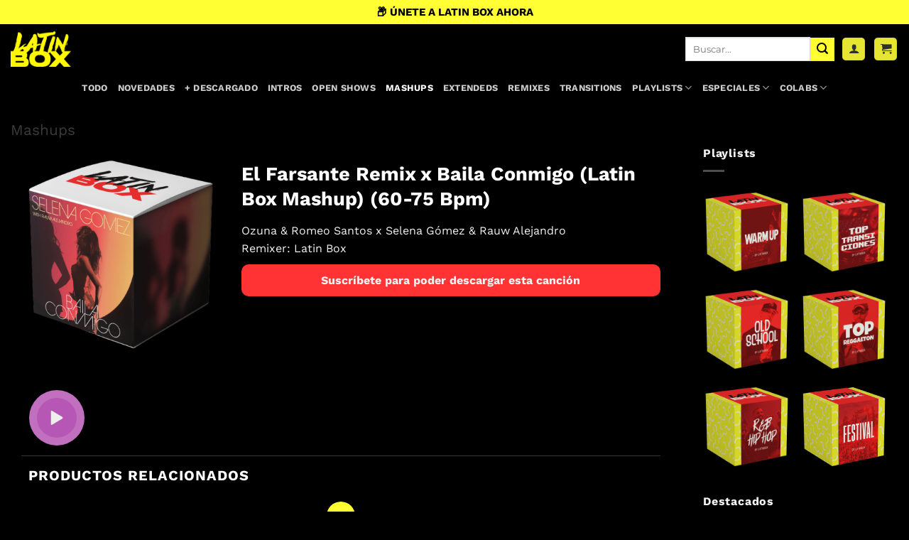

--- FILE ---
content_type: text/html; charset=UTF-8
request_url: https://latinbox.es/producto/el-farsante-remix-x-baila-conmigo-latin-box-mashup-60-75-bpm
body_size: 56805
content:
<!DOCTYPE html>
<html lang="es" class="loading-site no-js">
<head>
	<meta charset="UTF-8" />
	<link rel="profile" href="http://gmpg.org/xfn/11" />
	<link rel="pingback" href="https://latinbox.es/xmlrpc.php" />

	<script>(function(html){html.className = html.className.replace(/\bno-js\b/,'js')})(document.documentElement);</script>
<title>El Farsante Remix x Baila Conmigo (Latin Box Mashup) (60-75 Bpm) &#8211; Latin Box</title>
<meta name='robots' content='max-image-preview:large' />
<meta name="viewport" content="width=device-width, initial-scale=1" /><link rel='dns-prefetch' href='//unpkg.com' />
<link rel='dns-prefetch' href='//capi-automation.s3.us-east-2.amazonaws.com' />
<link rel='prefetch' href='https://latinbox.es/wp-content/themes/flatsome/assets/js/flatsome.js?ver=22889b626eb7ec03b5a4' />
<link rel='prefetch' href='https://latinbox.es/wp-content/themes/flatsome/assets/js/chunk.slider.js?ver=3.20.1' />
<link rel='prefetch' href='https://latinbox.es/wp-content/themes/flatsome/assets/js/chunk.popups.js?ver=3.20.1' />
<link rel='prefetch' href='https://latinbox.es/wp-content/themes/flatsome/assets/js/chunk.tooltips.js?ver=3.20.1' />
<link rel='prefetch' href='https://latinbox.es/wp-content/themes/flatsome/assets/js/woocommerce.js?ver=1c9be63d628ff7c3ff4c' />
<link rel="alternate" type="application/rss+xml" title="Latin Box &raquo; Feed" href="https://latinbox.es/feed" />
<link rel="alternate" type="application/rss+xml" title="Latin Box &raquo; Feed de los comentarios" href="https://latinbox.es/comments/feed" />
<link rel="alternate" title="oEmbed (JSON)" type="application/json+oembed" href="https://latinbox.es/wp-json/oembed/1.0/embed?url=https%3A%2F%2Flatinbox.es%2Fproducto%2Fel-farsante-remix-x-baila-conmigo-latin-box-mashup-60-75-bpm" />
<link rel="alternate" title="oEmbed (XML)" type="text/xml+oembed" href="https://latinbox.es/wp-json/oembed/1.0/embed?url=https%3A%2F%2Flatinbox.es%2Fproducto%2Fel-farsante-remix-x-baila-conmigo-latin-box-mashup-60-75-bpm&#038;format=xml" />
		<style id="content-control-block-styles">
			@media (max-width: 640px) {
	.cc-hide-on-mobile {
		display: none !important;
	}
}
@media (min-width: 641px) and (max-width: 920px) {
	.cc-hide-on-tablet {
		display: none !important;
	}
}
@media (min-width: 921px) and (max-width: 1440px) {
	.cc-hide-on-desktop {
		display: none !important;
	}
}		</style>
		<style id='wp-img-auto-sizes-contain-inline-css' type='text/css'>
img:is([sizes=auto i],[sizes^="auto," i]){contain-intrinsic-size:3000px 1500px}
/*# sourceURL=wp-img-auto-sizes-contain-inline-css */
</style>
<link rel='stylesheet' id='font-awesome-css' href='https://latinbox.es/wp-content/plugins/woocommerce-ajax-filters/berocket/assets/css/font-awesome.min.css?ver=6.9' type='text/css' media='all' />
<link rel='stylesheet' id='berocket_aapf_widget-style-css' href='https://latinbox.es/wp-content/plugins/woocommerce-ajax-filters/assets/frontend/css/fullmain.min.css?ver=3.1.9.4' type='text/css' media='all' />
<style id='wp-emoji-styles-inline-css' type='text/css'>

	img.wp-smiley, img.emoji {
		display: inline !important;
		border: none !important;
		box-shadow: none !important;
		height: 1em !important;
		width: 1em !important;
		margin: 0 0.07em !important;
		vertical-align: -0.1em !important;
		background: none !important;
		padding: 0 !important;
	}
/*# sourceURL=wp-emoji-styles-inline-css */
</style>
<style id='wp-block-library-inline-css' type='text/css'>
:root{--wp-block-synced-color:#7a00df;--wp-block-synced-color--rgb:122,0,223;--wp-bound-block-color:var(--wp-block-synced-color);--wp-editor-canvas-background:#ddd;--wp-admin-theme-color:#007cba;--wp-admin-theme-color--rgb:0,124,186;--wp-admin-theme-color-darker-10:#006ba1;--wp-admin-theme-color-darker-10--rgb:0,107,160.5;--wp-admin-theme-color-darker-20:#005a87;--wp-admin-theme-color-darker-20--rgb:0,90,135;--wp-admin-border-width-focus:2px}@media (min-resolution:192dpi){:root{--wp-admin-border-width-focus:1.5px}}.wp-element-button{cursor:pointer}:root .has-very-light-gray-background-color{background-color:#eee}:root .has-very-dark-gray-background-color{background-color:#313131}:root .has-very-light-gray-color{color:#eee}:root .has-very-dark-gray-color{color:#313131}:root .has-vivid-green-cyan-to-vivid-cyan-blue-gradient-background{background:linear-gradient(135deg,#00d084,#0693e3)}:root .has-purple-crush-gradient-background{background:linear-gradient(135deg,#34e2e4,#4721fb 50%,#ab1dfe)}:root .has-hazy-dawn-gradient-background{background:linear-gradient(135deg,#faaca8,#dad0ec)}:root .has-subdued-olive-gradient-background{background:linear-gradient(135deg,#fafae1,#67a671)}:root .has-atomic-cream-gradient-background{background:linear-gradient(135deg,#fdd79a,#004a59)}:root .has-nightshade-gradient-background{background:linear-gradient(135deg,#330968,#31cdcf)}:root .has-midnight-gradient-background{background:linear-gradient(135deg,#020381,#2874fc)}:root{--wp--preset--font-size--normal:16px;--wp--preset--font-size--huge:42px}.has-regular-font-size{font-size:1em}.has-larger-font-size{font-size:2.625em}.has-normal-font-size{font-size:var(--wp--preset--font-size--normal)}.has-huge-font-size{font-size:var(--wp--preset--font-size--huge)}.has-text-align-center{text-align:center}.has-text-align-left{text-align:left}.has-text-align-right{text-align:right}.has-fit-text{white-space:nowrap!important}#end-resizable-editor-section{display:none}.aligncenter{clear:both}.items-justified-left{justify-content:flex-start}.items-justified-center{justify-content:center}.items-justified-right{justify-content:flex-end}.items-justified-space-between{justify-content:space-between}.screen-reader-text{border:0;clip-path:inset(50%);height:1px;margin:-1px;overflow:hidden;padding:0;position:absolute;width:1px;word-wrap:normal!important}.screen-reader-text:focus{background-color:#ddd;clip-path:none;color:#444;display:block;font-size:1em;height:auto;left:5px;line-height:normal;padding:15px 23px 14px;text-decoration:none;top:5px;width:auto;z-index:100000}html :where(.has-border-color){border-style:solid}html :where([style*=border-top-color]){border-top-style:solid}html :where([style*=border-right-color]){border-right-style:solid}html :where([style*=border-bottom-color]){border-bottom-style:solid}html :where([style*=border-left-color]){border-left-style:solid}html :where([style*=border-width]){border-style:solid}html :where([style*=border-top-width]){border-top-style:solid}html :where([style*=border-right-width]){border-right-style:solid}html :where([style*=border-bottom-width]){border-bottom-style:solid}html :where([style*=border-left-width]){border-left-style:solid}html :where(img[class*=wp-image-]){height:auto;max-width:100%}:where(figure){margin:0 0 1em}html :where(.is-position-sticky){--wp-admin--admin-bar--position-offset:var(--wp-admin--admin-bar--height,0px)}@media screen and (max-width:600px){html :where(.is-position-sticky){--wp-admin--admin-bar--position-offset:0px}}
/*# sourceURL=/wp-includes/css/dist/block-library/common.min.css */
</style>
<link rel='stylesheet' id='content-control-block-styles-css' href='https://latinbox.es/wp-content/plugins/content-control/dist/style-block-editor.css?ver=2.6.5' type='text/css' media='all' />
<link rel='stylesheet' id='mwdc-credit-log-css' href='https://latinbox.es/wp-content/plugins/moo-credits-platinum//assets/css/credit-log-min.css?ver=6.9' type='text/css' media='all' />
<link rel='stylesheet' id='wdcp-woocommerce-css' href='https://latinbox.es/wp-content/plugins/moo-credits-platinum/assets/css/public-min.css?ver=6.9' type='text/css' media='all' />
<style id='wdcp-woocommerce-inline-css' type='text/css'>
.woo-credits-reward-credits .mwdcp-light-grey{background-color:#f1f1f1 !important;}
                                   .woo-credits-reward-credits .mwdcp-grey{background-color:#9e9e9e !important;}
/*# sourceURL=wdcp-woocommerce-inline-css */
</style>
<style id='woocommerce-inline-inline-css' type='text/css'>
.woocommerce form .form-row .required { visibility: visible; }
/*# sourceURL=woocommerce-inline-inline-css */
</style>
<link rel='stylesheet' id='woo-variation-swatches-css' href='https://latinbox.es/wp-content/plugins/woo-variation-swatches/assets/css/frontend.min.css?ver=1762856591' type='text/css' media='all' />
<style id='woo-variation-swatches-inline-css' type='text/css'>
:root {
--wvs-tick:url("data:image/svg+xml;utf8,%3Csvg filter='drop-shadow(0px 0px 2px rgb(0 0 0 / .8))' xmlns='http://www.w3.org/2000/svg'  viewBox='0 0 30 30'%3E%3Cpath fill='none' stroke='%23ffffff' stroke-linecap='round' stroke-linejoin='round' stroke-width='4' d='M4 16L11 23 27 7'/%3E%3C/svg%3E");

--wvs-cross:url("data:image/svg+xml;utf8,%3Csvg filter='drop-shadow(0px 0px 5px rgb(255 255 255 / .6))' xmlns='http://www.w3.org/2000/svg' width='72px' height='72px' viewBox='0 0 24 24'%3E%3Cpath fill='none' stroke='%23ff0000' stroke-linecap='round' stroke-width='0.6' d='M5 5L19 19M19 5L5 19'/%3E%3C/svg%3E");
--wvs-single-product-item-width:80px;
--wvs-single-product-item-height:80px;
--wvs-single-product-item-font-size:16px}
/*# sourceURL=woo-variation-swatches-inline-css */
</style>
<link rel='stylesheet' id='brands-styles-css' href='https://latinbox.es/wp-content/plugins/woocommerce/assets/css/brands.css?ver=10.1.2' type='text/css' media='all' />
<link rel='stylesheet' id='elementor-icons-css' href='https://latinbox.es/wp-content/plugins/elementor/assets/lib/eicons/css/elementor-icons.min.css?ver=5.44.0' type='text/css' media='all' />
<link rel='stylesheet' id='elementor-frontend-css' href='https://latinbox.es/wp-content/uploads/elementor/css/custom-frontend.min.css?ver=1766053414' type='text/css' media='all' />
<link rel='stylesheet' id='elementor-post-20-css' href='https://latinbox.es/wp-content/uploads/elementor/css/post-20.css?ver=1766053414' type='text/css' media='all' />
<link rel='stylesheet' id='flatsome-main-css' href='https://latinbox.es/wp-content/themes/flatsome/assets/css/flatsome.css?ver=3.20.1' type='text/css' media='all' />
<style id='flatsome-main-inline-css' type='text/css'>
@font-face {
				font-family: "fl-icons";
				font-display: block;
				src: url(https://latinbox.es/wp-content/themes/flatsome/assets/css/icons/fl-icons.eot?v=3.20.1);
				src:
					url(https://latinbox.es/wp-content/themes/flatsome/assets/css/icons/fl-icons.eot#iefix?v=3.20.1) format("embedded-opentype"),
					url(https://latinbox.es/wp-content/themes/flatsome/assets/css/icons/fl-icons.woff2?v=3.20.1) format("woff2"),
					url(https://latinbox.es/wp-content/themes/flatsome/assets/css/icons/fl-icons.ttf?v=3.20.1) format("truetype"),
					url(https://latinbox.es/wp-content/themes/flatsome/assets/css/icons/fl-icons.woff?v=3.20.1) format("woff"),
					url(https://latinbox.es/wp-content/themes/flatsome/assets/css/icons/fl-icons.svg?v=3.20.1#fl-icons) format("svg");
			}
/*# sourceURL=flatsome-main-inline-css */
</style>
<link rel='stylesheet' id='flatsome-shop-css' href='https://latinbox.es/wp-content/themes/flatsome/assets/css/flatsome-shop.css?ver=3.20.1' type='text/css' media='all' />
<link rel='stylesheet' id='flatsome-style-css' href='https://latinbox.es/wp-content/themes/latinbox/style.css?ver=11' type='text/css' media='all' />
<link rel='stylesheet' id='elementor-gf-local-montserrat-css' href='https://latinbox.es/wp-content/uploads/elementor/google-fonts/css/montserrat.css?ver=1742250237' type='text/css' media='all' />
<script type="text/javascript" src="https://latinbox.es/wp-includes/js/jquery/jquery.min.js?ver=3.7.1" id="jquery-core-js"></script>
<script type="text/javascript" src="https://latinbox.es/wp-includes/js/jquery/jquery-migrate.min.js?ver=3.4.1" id="jquery-migrate-js"></script>
<script type="text/javascript" src="https://latinbox.es/wp-content/plugins/woocommerce/assets/js/jquery-blockui/jquery.blockUI.min.js?ver=2.7.0-wc.10.1.2" id="jquery-blockui-js" data-wp-strategy="defer"></script>
<script type="text/javascript" id="wc-add-to-cart-js-extra">
/* <![CDATA[ */
var wc_add_to_cart_params = {"ajax_url":"/wp-admin/admin-ajax.php","wc_ajax_url":"/?wc-ajax=%%endpoint%%","i18n_view_cart":"Ver carrito","cart_url":"https://latinbox.es/carrito","is_cart":"","cart_redirect_after_add":"no"};
//# sourceURL=wc-add-to-cart-js-extra
/* ]]> */
</script>
<script type="text/javascript" src="https://latinbox.es/wp-content/plugins/woocommerce/assets/js/frontend/add-to-cart.min.js?ver=10.1.2" id="wc-add-to-cart-js" defer="defer" data-wp-strategy="defer"></script>
<script type="text/javascript" id="wc-single-product-js-extra">
/* <![CDATA[ */
var wc_single_product_params = {"i18n_required_rating_text":"Por favor elige una puntuaci\u00f3n","i18n_rating_options":["1 de 5 estrellas","2 de 5 estrellas","3 de 5 estrellas","4 de 5 estrellas","5 de 5 estrellas"],"i18n_product_gallery_trigger_text":"Ver galer\u00eda de im\u00e1genes a pantalla completa","review_rating_required":"yes","flexslider":{"rtl":false,"animation":"slide","smoothHeight":true,"directionNav":false,"controlNav":"thumbnails","slideshow":false,"animationSpeed":500,"animationLoop":false,"allowOneSlide":false},"zoom_enabled":"","zoom_options":[],"photoswipe_enabled":"","photoswipe_options":{"shareEl":false,"closeOnScroll":false,"history":false,"hideAnimationDuration":0,"showAnimationDuration":0},"flexslider_enabled":""};
//# sourceURL=wc-single-product-js-extra
/* ]]> */
</script>
<script type="text/javascript" src="https://latinbox.es/wp-content/plugins/woocommerce/assets/js/frontend/single-product.min.js?ver=10.1.2" id="wc-single-product-js" defer="defer" data-wp-strategy="defer"></script>
<script type="text/javascript" src="https://latinbox.es/wp-content/plugins/woocommerce/assets/js/js-cookie/js.cookie.min.js?ver=2.1.4-wc.10.1.2" id="js-cookie-js" data-wp-strategy="defer"></script>
<link rel="https://api.w.org/" href="https://latinbox.es/wp-json/" /><link rel="alternate" title="JSON" type="application/json" href="https://latinbox.es/wp-json/wp/v2/product/2101" /><link rel="EditURI" type="application/rsd+xml" title="RSD" href="https://latinbox.es/xmlrpc.php?rsd" />
<meta name="generator" content="WordPress 6.9" />
<meta name="generator" content="WooCommerce 10.1.2" />
<link rel="canonical" href="https://latinbox.es/producto/el-farsante-remix-x-baila-conmigo-latin-box-mashup-60-75-bpm" />
<link rel='shortlink' href='https://latinbox.es/?p=2101' />
<script id="dzsap-main-settings" class="dzsap-main-settings" type="application/json">{"dzsap_site_url":"https:\/\/latinbox.es\/","pluginurl":"https:\/\/latinbox.es\/wp-content\/plugins\/dzs-zoomsounds\/audioplayer\/","dzsap_curr_user":0,"version":"6.97","view_replace_audio_shortcode":"off","ajax_url":"https:\/\/latinbox.es\/wp-admin\/admin-ajax.php","action_received_time_total":"send_total_time"}</script><!-- HFCM by 99 Robots - Snippet # 4: Analytics -->
<!-- Google tag (gtag.js) -->
<script async src="https://www.googletagmanager.com/gtag/js?id=G-ZTFY2GPV66"></script>
<script>
  window.dataLayer = window.dataLayer || [];
  function gtag(){dataLayer.push(arguments);}
  gtag('js', new Date());

  gtag('config', 'G-ZTFY2GPV66');
</script>
<!-- /end HFCM by 99 Robots -->
    <style>
        button#latinbox-playpause {
    margin: auto;
}
        .latinbox-info-title-artist {
    display: inline-block;
    vertical-align: middle;
}
    #latinbox-player {
  position: fixed;
  bottom: -200px; /* oculto por defecto */
  left: 0;
  right: 0;
  background: #111;
  color: #fff;
  padding: 15px;
  display: flex;
  align-items: center;   /* 👈 elementos en línea */
  gap: 20px;             /* separación entre elementos */
  transition: bottom 0.4s ease;
  z-index: 9999;
}

#latinbox-player.show { bottom: 0; }

#latinbox-close {
  position: absolute;
  top: 5px;
  right: 10px;
  background: transparent;
  border: none;
  font-size: 20px;
  color: #fff;
  cursor: pointer;
  z-index: 100;
}

#latinbox-cover {
  width: 60px;
  height: 60px;
  object-fit: cover;
  border-radius: 10px;
  flex-shrink: 0;
}

.latinbox-meta {
  display: flex;
  flex-direction: column;
  justify-content: center;
}

#latinbox-title {
  font-weight: bold;
  font-size: 16px;
  line-height: 1.2em;
}

#latinbox-artist {
  font-size: 13px;
  color: #ccc;
  margin-top: 2px;
}

/* Botón play redondo */
.latinbox-big-btn {
  background: #FEFF33;
  border: none;
  border-radius: 100px;
  width: 60px;
  height: 60px;
  display: flex;
  align-items: center;
  justify-content: center;
  cursor: pointer;
  transition: background 0.2s ease;
  flex-shrink: 0;
}

.latinbox-big-btn:hover { background: #ffdb33; }

.latinbox-big-btn .icon-play {
  width: 0; height: 0;
  border-left: 18px solid #000;
  border-top: 10px solid transparent;
  border-bottom: 10px solid transparent;
  margin-left: 4px;
}

.latinbox-big-btn.pause .icon-play {
  width: 18px; height: 18px;
  background: none;
  border: none;
  position: relative;
}

.latinbox-big-btn.pause .icon-play::before,
.latinbox-big-btn.pause .icon-play::after {
  content: "";
  position: absolute; top: 0;
  width: 6px; height: 18px;
  background: #000;
color: #FEFF33;
}
.latinbox-big-btn.pause .icon-play::before { left: 0; }
.latinbox-big-btn.pause .icon-play::after { right: 0; }

/* Onda */
#waveform {
  flex-grow: 1;     /* ocupa todo el espacio restante */
  height: 70px;
}

    </style>
    <style></style>	<noscript><style>.woocommerce-product-gallery{ opacity: 1 !important; }</style></noscript>
	<meta name="generator" content="Elementor 3.33.4; settings: css_print_method-external, google_font-enabled, font_display-auto">
<style>
input[type=checkbox]+label, input[type=radio]+label {
    display: inline !important;
}
	
span.woocommerce-input-wrapper > input {
    height: unset !important;
}
</style>
<!-- Google tag (gtag.js) -->
<script async src="https://www.googletagmanager.com/gtag/js?id=G-ZTFY2GPV66"></script>
<script>
  window.dataLayer = window.dataLayer || [];
  function gtag(){dataLayer.push(arguments);}
  gtag('js', new Date());

  gtag('config', 'G-ZTFY2GPV66');
</script>



<!-- Brevo Conversations {literal} -->
<script>
    (function(d, w, c) {
        w.BrevoConversationsID = '61af4c468a32eb7def3bdb47';
        w[c] = w[c] || function() {
            (w[c].q = w[c].q || []).push(arguments);
        };
        var s = d.createElement('script');
        s.async = true;
        s.src = 'https://conversations-widget.brevo.com/brevo-conversations.js';
        if (d.head) d.head.appendChild(s);
    })(document, window, 'BrevoConversations');
</script>
<!-- /Brevo Conversations {/literal} -->
			<script  type="text/javascript">
				!function(f,b,e,v,n,t,s){if(f.fbq)return;n=f.fbq=function(){n.callMethod?
					n.callMethod.apply(n,arguments):n.queue.push(arguments)};if(!f._fbq)f._fbq=n;
					n.push=n;n.loaded=!0;n.version='2.0';n.queue=[];t=b.createElement(e);t.async=!0;
					t.src=v;s=b.getElementsByTagName(e)[0];s.parentNode.insertBefore(t,s)}(window,
					document,'script','https://connect.facebook.net/en_US/fbevents.js');
			</script>
			<!-- WooCommerce Facebook Integration Begin -->
			<script  type="text/javascript">

				fbq('init', '206505711075623', {}, {
    "agent": "woocommerce_6-10.1.2-3.5.15"
});

				document.addEventListener( 'DOMContentLoaded', function() {
					// Insert placeholder for events injected when a product is added to the cart through AJAX.
					document.body.insertAdjacentHTML( 'beforeend', '<div class=\"wc-facebook-pixel-event-placeholder\"></div>' );
				}, false );

			</script>
			<!-- WooCommerce Facebook Integration End -->
						<style>
				.e-con.e-parent:nth-of-type(n+4):not(.e-lazyloaded):not(.e-no-lazyload),
				.e-con.e-parent:nth-of-type(n+4):not(.e-lazyloaded):not(.e-no-lazyload) * {
					background-image: none !important;
				}
				@media screen and (max-height: 1024px) {
					.e-con.e-parent:nth-of-type(n+3):not(.e-lazyloaded):not(.e-no-lazyload),
					.e-con.e-parent:nth-of-type(n+3):not(.e-lazyloaded):not(.e-no-lazyload) * {
						background-image: none !important;
					}
				}
				@media screen and (max-height: 640px) {
					.e-con.e-parent:nth-of-type(n+2):not(.e-lazyloaded):not(.e-no-lazyload),
					.e-con.e-parent:nth-of-type(n+2):not(.e-lazyloaded):not(.e-no-lazyload) * {
						background-image: none !important;
					}
				}
			</style>
			<link rel="icon" href="https://latinbox.es/wp-content/uploads/2025/09/cropped-LBox-Favicon-32x32.png" sizes="32x32" />
<link rel="icon" href="https://latinbox.es/wp-content/uploads/2025/09/cropped-LBox-Favicon-192x192.png" sizes="192x192" />
<link rel="apple-touch-icon" href="https://latinbox.es/wp-content/uploads/2025/09/cropped-LBox-Favicon-180x180.png" />
<meta name="msapplication-TileImage" content="https://latinbox.es/wp-content/uploads/2025/09/cropped-LBox-Favicon-270x270.png" />
<style id="custom-css" type="text/css">:root {--primary-color: #e6e532;--fs-color-primary: #e6e532;--fs-color-secondary: #1f1f1f;--fs-color-success: #627D47;--fs-color-alert: #b20000;--fs-color-base: #0a0a0a;--fs-experimental-link-color: #0a0a0a;--fs-experimental-link-color-hover: #898989;}.tooltipster-base {--tooltip-color: #0a0a0a;--tooltip-bg-color: #ffffff;}.off-canvas-right .mfp-content, .off-canvas-left .mfp-content {--drawer-width: 300px;}.off-canvas .mfp-content.off-canvas-cart {--drawer-width: 360px;}.container-width, .full-width .ubermenu-nav, .container, .row{max-width: 1890px}.row.row-collapse{max-width: 1860px}.row.row-small{max-width: 1882.5px}.row.row-large{max-width: 1920px}.sticky-add-to-cart--active, #wrapper,#main,#main.dark{background-color: #000000}.header-main{height: 70px}#logo img{max-height: 70px}#logo{width:200px;}#logo img{padding:10px 0;}.stuck #logo img{padding:3px 0;}.header-bottom{min-height: 20px}.header-top{min-height: 20px}.transparent .header-main{height: 90px}.transparent #logo img{max-height: 90px}.has-transparent + .page-title:first-of-type,.has-transparent + #main > .page-title,.has-transparent + #main > div > .page-title,.has-transparent + #main .page-header-wrapper:first-of-type .page-title{padding-top: 170px;}.header.show-on-scroll,.stuck .header-main{height:61px!important}.stuck #logo img{max-height: 61px!important}.search-form{ width: 65%;}.header-bg-color {background-color: #000000}.header-bottom {background-color: #000000}.top-bar-nav > li > a{line-height: 16px }.header-main .nav > li > a{line-height: 30px }.stuck .header-main .nav > li > a{line-height: 20px }.header-bottom-nav > li > a{line-height: 16px }@media (max-width: 549px) {.header-main{height: 70px}#logo img{max-height: 70px}}.header-top{background-color:#ffff33!important;}h1,h2,h3,h4,h5,h6,.heading-font{color: #0a0a0a;}body{font-size: 100%;}@media screen and (max-width: 549px){body{font-size: 100%;}}body{font-family: "Work Sans", sans-serif;}body {font-weight: 400;font-style: normal;}.nav > li > a {font-family: "Work Sans", sans-serif;}.mobile-sidebar-levels-2 .nav > li > ul > li > a {font-family: "Work Sans", sans-serif;}.nav > li > a,.mobile-sidebar-levels-2 .nav > li > ul > li > a {font-weight: 700;font-style: normal;}h1,h2,h3,h4,h5,h6,.heading-font, .off-canvas-center .nav-sidebar.nav-vertical > li > a{font-family: "Work Sans", sans-serif;}h1,h2,h3,h4,h5,h6,.heading-font,.banner h1,.banner h2 {font-weight: 700;font-style: normal;}.alt-font{font-family: "Dancing Script", sans-serif;}.alt-font {font-weight: 400!important;font-style: normal!important;}.section-title span{text-transform: none;}h3.widget-title,span.widget-title{text-transform: none;}.widget:where(:not(.widget_shopping_cart)) a{color: #0a0a0a;}.widget:where(:not(.widget_shopping_cart)) a:hover{color: #b5b5b5;}.widget .tagcloud a:hover{border-color: #b5b5b5; background-color: #b5b5b5;}.is-divider{background-color: #0a0a0a;}.shop-page-title.featured-title .title-overlay{background-color: #ffffff;}.current .breadcrumb-step, [data-icon-label]:after, .button#place_order,.button.checkout,.checkout-button,.single_add_to_cart_button.button, .sticky-add-to-cart-select-options-button{background-color: #e6e532!important }.badge-inner.on-sale{background-color: #ff3333}.badge-inner.new-bubble{background-color: #000000}.star-rating span:before,.star-rating:before, .woocommerce-page .star-rating:before, .stars a:hover:after, .stars a.active:after{color: #eeee22}.price del, .product_list_widget del, del .woocommerce-Price-amount { color: #0a0a0a; }ins .woocommerce-Price-amount { color: #ff3333; }@media screen and (min-width: 550px){.products .box-vertical .box-image{min-width: 150px!important;width: 150px!important;}}.footer-1{background-color: #f4f4f4}.footer-2{background-color: #fff903}.absolute-footer, html{background-color: #fff903}.page-title-small + main .product-container > .row{padding-top:0;}.nav-vertical-fly-out > li + li {border-top-width: 1px; border-top-style: solid;}.label-new.menu-item > a:after{content:"Nuevo";}.label-hot.menu-item > a:after{content:"Caliente";}.label-sale.menu-item > a:after{content:"Oferta";}.label-popular.menu-item > a:after{content:"Populares";}</style>		<style type="text/css" id="wp-custom-css">
			.woo-credits-available-credits:after {
    content: "Los créditos solo se podrán usar cuando tengas la suscripción activa";
    color: #303030;
    font-weight: 600;
    background: #feff33;
    padding: 5px;
    border-radius: 10px;
}


.latinbox-already-downloaded {
    font-size: 11px;
}

.latinbox-col.action {
    text-align: center;
}

.bapf_body > ul > li > input {
    margin: auto;
}

div#mCSB_1_container > ul > li > input {
    margin: auto !important;
}
.mCSB_dragger_bar {
    background: #FEFF33 !important;
}

button.button.primary.mt-0.pull-left.small {
    color: black;
}

span.page-number.current {
    color: black !important;
}

section.dzsap-sticktobottom.dzsap-sticktobottom-for-skin-wave.inited.audioplayer-loaded {
    background: #1d1d1d !important;
}

i.icon-user {
    color: #303030;
}

i.icon-shopping-cart {
    color: #303030;
}

.term-503 .has-box-vertical .col {
    max-width: 25%!important;
    width: 25%!important;
}

.page-id-14 button.button > br {
    display: none;
}

.product-gallery.col.large-4 {
    transition: transform .2s;
}

.product-gallery.col.large-4:hover {
    transform: scale(1.1);
}

.box-image:hover {
    transform: scale(1.1);
}

@media (min-width:767px){
.archive .add-to-cart-button {
    position: absolute !important;
    right: 0% !important;
    top: 30% !important;
}
.box-text.box-text-products.flex-row.align-top.grid-style-3.flex-wrap {
    vertical-align: middle !important;
}
}


a.button.primary.wc-backward {
    color: black !important;
}

html {
    background: black !important;
}


input#wcbd_selected_zip_button {
    display: block;
}

a.button.wc-forward {
    color: #303030 !important;
}


.credits_log_wrap {
    display: none !important;!i;!;
}

.single-product form.cart {
    display: block !important;
    margin-top: 10px !important;
}

p.stock.in-stock {
    display: none !important;
}

.grid-style-3 .title-wrapper {
    padding-right: unset !important;
}
span.price {
    font-size: 12px !important;
}
@media screen and (max-width: 549px) {
    .box-vertical .box-image {
        width: 30% !important;
			display:inline-block;
    }
	
	.box-text.box-text-products.flex-row.align-top.grid-style-3.flex-wrap {
    display: inline-block !important;
    width: 68% !important;
}
}
.grid-style-3 .price-wrapper {
    text-align: left !important;
}
a.checkout-button.button.alt.wc-forward {
    background: #e6e532 !important;
    color: #303030 !important;
}


.audioplayer .meta-artist {
    width: max-content;
}
.category-filtering.category-filter-row.show-for-medium {
    color: white !important;
}

i.icon-equalizer {
    color: white !important;
}

.term-description {
    text-align: center;
}

.product-attribute-remixer > a:hover {
    color: #bdbd28;
}


.product-short-description > p {
    margin: auto !important;
}

i.icon-angle-down {
    color: white !important;
}
.product_meta {
    display: none !important;
}
a.woocommerce-button.button.view {
    color: #303030 !important;
}
a.button.cancel {
    color: #303030 !important;
}

a.button.suspend {
    color: #303030 !important;
}

a.button.change_payment_method {
    color: #303030 !important;
}



i.icon-angle-right {
    color: white !important;
}

div.product-small.box > div.box-text.box-text-products.text-center.grid-style-2 > div.price-wrapper > span {
    display: none;
}

span.bpmnw {
    font-size: 14px;
    display: block !important;
    border-radius: 5px;
    color: white;
    font-weight: 600;
}


#content > div > div > div > div > div > div > section > div > div > div > div > div > div.elementor-element.elementor-element-3ac9ad0a.elementor-widget.elementor-widget-text-editor > div > div > div > div:before {
    content: "Recomendamos descargar las canciones y guardarlas en un lugar seguro puesto que los pedidos serán eliminados pasados 6 meses desde su realización.";
    color: white;
    text-align: center;
    display: block;
    font-size: 16px;
	margin-bottom: 1em;
}
ul.dashboard-links {
    color: white;
}
a.woocommerce-button.wp-element-button.button.view {
    color: #101010 !important;
}
button.woocommerce-button.button.woocommerce-form-login__submit.wp-element-button {
    color: #101010 !important;
}
button.woocommerce-Button.woocommerce-button.button.wp-element-button.woocommerce-form-register__submit {
    color: #101010 !important;
}

th.product-name {
    border: none;
}
a.checkout-button.button.alt.wc-forward.wp-element-button {
    background: #e6e533 !important;
    color: #101010;
}
.page-id-13 button#place_order {
    background: #e6e533 !important;
    color: #101010;
}

.quantity.buttons_added.form-minimal > input {
    color: white;
}
a.added_to_cart.wc-forward {
    background: #e6e533;
    font-weight: bold !important;
    border-radius: 5px;
    font-size: 12px;
    padding: 6px 5px;
    margin-top: 10.8px;
}
p.woocommerce-result-count.hide-for-medium {
    color: white;
}

.ui-slider-range.ui-corner-all.ui-widget-header {
    background: white;
}

td {
    border: none !important;
}

span.sku_wrapper {
    border: none;
}

span.tagged_as {
    border: none;
}


.woocommerce-tabs.wc-tabs-wrapper.container.tabbed-content {
    border: none !important;
}

.woocommerce-variation-price {
    border: none;
}

.col.large-9 {
    border: none !important;
}



.add-to-cart-button > a {
    color:#101010 !important;
}

nav.woocommerce-breadcrumb.breadcrumbs {
    color: white;
}

.box-image {
    border-radius: 5px;
}

nav.woocommerce-breadcrumb.breadcrumbs.tooltipstered {
    color: white;
}

button.single_add_to_cart_button.button.alt.wp-element-button {
    border-radius: 10px !important;
	font-size:18px !important;
}

img{
	border-radius:5px
}

nav.woocommerce-MyAccount-navigation {
    display: none;
}


a.suscribeteheader {
    z-index: 2;
}





.compradenuevo {
    font-size: 12px;
    text-align: center;
    color: #FFFA01;
}

.product_meta {

    display: inline-block;
    padding: 0px 5px;
    border-radius: 10px;
    font-weight: 600;
    font-size: 90%;
}
span.posted_in {
    border: none !important;
}

.archive .price-wrapper {
    display: none;
}

.single-product p.price.product-page-price {
    display: none;
} 
button.single_add_to_cart_button.button.alt:after {
    content: "⬇";
}
a.primary.is-small.mb-0.button.product_type_simple.add_to_cart_button.ajax_add_to_cart.is-flat:after {
    content: "⬇";
}

.postid-2389 a.primary.is-small.mb-0.button.product_type_simple.add_to_cart_button.ajax_add_to_cart.is-flat:after {
    content: unset;
}

.postid-2389 button.single_add_to_cart_button.button.alt:after {
    content: unset;
}

@media (max-width: 848px){
#wpadminbar {
    display: unset !important;
}}
p.woocommerce-info {
    border-radius: 10px;
}
.ap-controls {
    border-radius: 10px;
}




a.braapf_unselect_all {
    background: red !important;
    border-radius: 10px;
    padding: 5px;
    color: white;
}
.logged-in a.suscribeteheader {
    display: none !important;
}
.logged-in a.suscribete {
    display: none !important;
}

span.subscription-details {
    display: unset !important;
}
.badge {
    height: 1.8em !important;
}

.badge-inner.new-bubble {
    background-color: red !important;
    border-radius: 7px;
}
h3.download-label:after {
    content: "(50% de descuento si ya eres suscriptor)";
    font-size: 14px;
}
.page-id-14 .table_row {
    text-align: center;
}
div#credit_buy_table {
    margin: unset;
}
.shop-page-title.featured-title .title-overlay {
    background-color: #f7f7f7;
}


.single-product .quantity.buttons_added.form-minimal {
    display: none;
}

.single-product .quantity.buttons_added.form-minimal {
    display: none !important;
}


button.single_add_to_cart_button.button.alt {
    height: 44px;
	background: #e6e532 !important;
	color:#101010 !important;
	border-radius:10px;
}
.wcs-auto-renew-toggle {
    display: none;
}


.page-id-14 a {
    font-weight: 600;
}
.menu-item > a:hover {
    color: #E6E531 !important;
	font-size:13.5px;
}

a.primary.is-small.mb-0.button.product_type_simple.add_to_cart_button.ajax_add_to_cart.is-flat {

	border-radius:5px;
}
.postid-2389 button.single_add_to_cart_button.button.alt {
    display: inline-block !important;
}
.postid-2389 a.suscribete {
    display: none;
}
a.suscribeteheader {
	font-size:15px !important;
	text-align:center;
	font-weight:bolder !important;
	color:black !important;
}
.page-id-12 .quantity.buttons_added.form-minimal {
    display: inline-flex !important;
}


.page-id-13 span.subscription-details {
    font-weight: bolder;
    text-transform: uppercase;
}
.page-id-13 {
	span.woocommerce-Price-amount.amount {
    font-weight: normal;
}
}

a.buy-more-credits {
    display: none;
}
form.cart {
    margin: auto;
}
.product-info.summary.col-fit.col.entry-summary.product-summary.text-left.form-minimal > br {
    display: none;
}
p.first-payment-date {
    display: none;
}
p.woocommerce-info {
    padding: 0px 5px;
	display:inline-block;
}
body:not(.logged-in) button.single_add_to_cart_button.button.alt {
    display: none;
}

body:not(.logged-in) .add-to-cart-button {
    display: none;
}

.suscribete{background:#FF3333;color:white;padding:10px;border-radius:10px;font-weight:bolder;
display:block;
text-align:center;
}
.elementor-menu-cart__product-name.product-name {
    color: black;
}


.woocommerce-additional-fields {
    display: none;
}
section.woocommerce-customer-details {
    display: none;
}

p.order-again {
    display: none;
}
a.woocommerce-MyAccount-downloads-file.button.alt {
    margin: unset;
}
a.woocommerce-MyAccount-downloads-file.button.alt {
    background:#e6e532;
	color:#303030
}
li.method {
    list-style: none;
    padding: 10px;
    border-radius: 10px;
}

@media (min-width: 550px){
p.form-row-first, p.form-row-last {
    width: 100%;
}}


form > div.mwdcp-ocb-wrapper > div {
    text-align: center;
}
li.woocommerce-MyAccount-navigation-link.woocommerce-MyAccount-navigation-link--edit-address {
    display: none;
}

h3.product-section-title.container-width.product-section-title-related.pt-half.pb-half.uppercase {
    margin: 0px 10px;
}

div.product-footer.tooltipstered > div > div > div > div > div > form > div.mwdcp-ocb-wrapper > div {
    text-align: center !important;
}
a.reset_variations {
    display: none;
}
span.subscription-details {
    display: inherit;
}

button.mwdcp-cocb-button.button {
    margin: auto;
}

.product-info.summary.entry-summary.col.col-fit.product-summary.text-center.form-minimal.tooltipstered {
    padding-bottom: 0px;
}

form.cart.customize-unpreviewable {
    margin: auto;
}


.home .price-wrapper {
    display: none;
}
.archive .price-wrapper {
    font-weight:bold;
	font-size:12px;
}

span.button-label:after {
    content: " ↓";
    font-size: 20px;
}
button.mwdcp-cocb-button.button {
    border-radius: 5px;
}
.float-right {
    display: none;
}
span.the-count {
    display: none;
}

@media (max-width: 800px){
	.woo-variation-swatches .variable-items-wrapper {
    display: -webkit-box;
}
	
	ul.variable-items-wrapper.image-variable-wrapper > li {
    margin: auto !important;
		
}

td.label {
    text-align: center;
    font-size: 12px;
	    margin-bottom: 20px;
}
	form.cart {
    text-align: center;
}
	.product-short-description {
    text-align: center;
}
	h1.product-title.product_title.entry-title {
    text-align: center;
}
	p.price.product-page-price {
    text-align: center;
}
	form.cart.customize-unpreviewable {
    text-align: center;
}
	p.woocommerce-info {
    display: block;
    text-align: center;
}




/*Ocultar descarga desde productos relacionados */
div.product-footer > div > div > div.product-small > div > form > div.mwdcp-ocb-wrapper {
    display: none;
}


.archive button.mwdcp-cocb-button.button {
    display: none;
}

p.box-excerpt.is-small {
    font-size:14px;
	
}
.home form.cart {
    display: none;
}



span.yith-wcmbs-download-button__name {
    overflow: hidden;
    white-space: break-spaces;
}


li.woocommerce-MyAccount-navigation-link.woocommerce-MyAccount-navigation-link--dashboard.is-active.active {
    display: none;
}


p.name.product-title.woocommerce-loop-product__title {
    font-weight: bolder;
}


.image-tools.absolute.bottom.left.z-3 {
    display: none;
}

.mfp-bg.mfp-ready {
    opacity: .9 !important;
}

.autocomplete-suggestion img {
    border-radius: 0px !important;
}

.search-name {
    font-size: 15px !important;
}

.grid-style-3 .title-wrapper {
    min-width: 100%;
}
.button, button, input, textarea, select, fieldset {
    margin-bottom: 0.5em;
}

.autocomplete-suggestion img {
    width: 100px;
    height: 100px;
}



.breadcrumbs a {
    color: white;
    font-weight: bolder;
}		</style>
		<style id="kirki-inline-styles">/* vietnamese */
@font-face {
  font-family: 'Work Sans';
  font-style: normal;
  font-weight: 400;
  font-display: swap;
  src: url(https://latinbox.es/wp-content/fonts/work-sans/QGYsz_wNahGAdqQ43Rh_c6Dpp_k.woff2) format('woff2');
  unicode-range: U+0102-0103, U+0110-0111, U+0128-0129, U+0168-0169, U+01A0-01A1, U+01AF-01B0, U+0300-0301, U+0303-0304, U+0308-0309, U+0323, U+0329, U+1EA0-1EF9, U+20AB;
}
/* latin-ext */
@font-face {
  font-family: 'Work Sans';
  font-style: normal;
  font-weight: 400;
  font-display: swap;
  src: url(https://latinbox.es/wp-content/fonts/work-sans/QGYsz_wNahGAdqQ43Rh_cqDpp_k.woff2) format('woff2');
  unicode-range: U+0100-02BA, U+02BD-02C5, U+02C7-02CC, U+02CE-02D7, U+02DD-02FF, U+0304, U+0308, U+0329, U+1D00-1DBF, U+1E00-1E9F, U+1EF2-1EFF, U+2020, U+20A0-20AB, U+20AD-20C0, U+2113, U+2C60-2C7F, U+A720-A7FF;
}
/* latin */
@font-face {
  font-family: 'Work Sans';
  font-style: normal;
  font-weight: 400;
  font-display: swap;
  src: url(https://latinbox.es/wp-content/fonts/work-sans/QGYsz_wNahGAdqQ43Rh_fKDp.woff2) format('woff2');
  unicode-range: U+0000-00FF, U+0131, U+0152-0153, U+02BB-02BC, U+02C6, U+02DA, U+02DC, U+0304, U+0308, U+0329, U+2000-206F, U+20AC, U+2122, U+2191, U+2193, U+2212, U+2215, U+FEFF, U+FFFD;
}
/* vietnamese */
@font-face {
  font-family: 'Work Sans';
  font-style: normal;
  font-weight: 700;
  font-display: swap;
  src: url(https://latinbox.es/wp-content/fonts/work-sans/QGYsz_wNahGAdqQ43Rh_c6Dpp_k.woff2) format('woff2');
  unicode-range: U+0102-0103, U+0110-0111, U+0128-0129, U+0168-0169, U+01A0-01A1, U+01AF-01B0, U+0300-0301, U+0303-0304, U+0308-0309, U+0323, U+0329, U+1EA0-1EF9, U+20AB;
}
/* latin-ext */
@font-face {
  font-family: 'Work Sans';
  font-style: normal;
  font-weight: 700;
  font-display: swap;
  src: url(https://latinbox.es/wp-content/fonts/work-sans/QGYsz_wNahGAdqQ43Rh_cqDpp_k.woff2) format('woff2');
  unicode-range: U+0100-02BA, U+02BD-02C5, U+02C7-02CC, U+02CE-02D7, U+02DD-02FF, U+0304, U+0308, U+0329, U+1D00-1DBF, U+1E00-1E9F, U+1EF2-1EFF, U+2020, U+20A0-20AB, U+20AD-20C0, U+2113, U+2C60-2C7F, U+A720-A7FF;
}
/* latin */
@font-face {
  font-family: 'Work Sans';
  font-style: normal;
  font-weight: 700;
  font-display: swap;
  src: url(https://latinbox.es/wp-content/fonts/work-sans/QGYsz_wNahGAdqQ43Rh_fKDp.woff2) format('woff2');
  unicode-range: U+0000-00FF, U+0131, U+0152-0153, U+02BB-02BC, U+02C6, U+02DA, U+02DC, U+0304, U+0308, U+0329, U+2000-206F, U+20AC, U+2122, U+2191, U+2193, U+2212, U+2215, U+FEFF, U+FFFD;
}/* vietnamese */
@font-face {
  font-family: 'Dancing Script';
  font-style: normal;
  font-weight: 400;
  font-display: swap;
  src: url(https://latinbox.es/wp-content/fonts/dancing-script/If2cXTr6YS-zF4S-kcSWSVi_sxjsohD9F50Ruu7BMSo3Rep8ltA.woff2) format('woff2');
  unicode-range: U+0102-0103, U+0110-0111, U+0128-0129, U+0168-0169, U+01A0-01A1, U+01AF-01B0, U+0300-0301, U+0303-0304, U+0308-0309, U+0323, U+0329, U+1EA0-1EF9, U+20AB;
}
/* latin-ext */
@font-face {
  font-family: 'Dancing Script';
  font-style: normal;
  font-weight: 400;
  font-display: swap;
  src: url(https://latinbox.es/wp-content/fonts/dancing-script/If2cXTr6YS-zF4S-kcSWSVi_sxjsohD9F50Ruu7BMSo3ROp8ltA.woff2) format('woff2');
  unicode-range: U+0100-02BA, U+02BD-02C5, U+02C7-02CC, U+02CE-02D7, U+02DD-02FF, U+0304, U+0308, U+0329, U+1D00-1DBF, U+1E00-1E9F, U+1EF2-1EFF, U+2020, U+20A0-20AB, U+20AD-20C0, U+2113, U+2C60-2C7F, U+A720-A7FF;
}
/* latin */
@font-face {
  font-family: 'Dancing Script';
  font-style: normal;
  font-weight: 400;
  font-display: swap;
  src: url(https://latinbox.es/wp-content/fonts/dancing-script/If2cXTr6YS-zF4S-kcSWSVi_sxjsohD9F50Ruu7BMSo3Sup8.woff2) format('woff2');
  unicode-range: U+0000-00FF, U+0131, U+0152-0153, U+02BB-02BC, U+02C6, U+02DA, U+02DC, U+0304, U+0308, U+0329, U+2000-206F, U+20AC, U+2122, U+2191, U+2193, U+2212, U+2215, U+FEFF, U+FFFD;
}</style><meta name="description" content="El Farsante Remix x Baila Conmigo (Latin Box Mashup) (60-75 Bpm)"></head>

<body class="wp-singular product-template-default single single-product postid-2101 wp-theme-flatsome wp-child-theme-latinbox theme-flatsome woocommerce woocommerce-page woocommerce-no-js woo-variation-swatches wvs-behavior-blur wvs-theme-latinbox wvs-show-label wvs-tooltip full-width lightbox nav-dropdown-has-arrow nav-dropdown-has-shadow nav-dropdown-has-border mobile-submenu-slide mobile-submenu-slide-levels-1 mobile-submenu-toggle elementor-default elementor-kit-20">


<a class="skip-link screen-reader-text" href="#main">Saltar al contenido</a>

<div id="wrapper">

	
	<header id="header" class="header has-sticky sticky-jump">
		<div class="header-wrapper">
			<div id="top-bar" class="header-top flex-has-center hide-for-medium">
    <div class="flex-row container">
      <div class="flex-col hide-for-medium flex-left">
          <ul class="nav nav-left medium-nav-center nav-small  nav-divided">
                        </ul>
      </div>

      <div class="flex-col hide-for-medium flex-center">
          <ul class="nav nav-center nav-small  nav-divided">
              <li class="html custom html_topbar_left"><a class="suscribeteheader" href="https://latinbox.es/#precios">📦 ÚNETE A LATIN BOX AHORA</a>
<style>
@media (max-width:600px){
a.suscribeteheader {
    background: #ff3333;
    color: white !important;
    padding: 5px 20px !important;
    border-radius: 10px;
}}
</style></li>          </ul>
      </div>

      <div class="flex-col hide-for-medium flex-right">
         <ul class="nav top-bar-nav nav-right nav-small  nav-divided">
                        </ul>
      </div>

      
    </div>
</div>
<div id="masthead" class="header-main ">
      <div class="header-inner flex-row container logo-left medium-logo-center" role="navigation">

          <!-- Logo -->
          <div id="logo" class="flex-col logo">
            
<!-- Header logo -->
<a href="https://latinbox.es/" title="Latin Box - Música de DJ&#039;s para DJ&#039;s" rel="home">
		<img fetchpriority="high" width="810" height="474" src="https://latinbox.es/wp-content/uploads/2023/10/Logo-Latin-Box.png" class="header_logo header-logo" alt="Latin Box"/><img  width="810" height="474" src="https://latinbox.es/wp-content/uploads/2023/10/Logo-Latin-Box.png" class="header-logo-dark" alt="Latin Box"/></a>
          </div>

          <!-- Mobile Left Elements -->
          <div class="flex-col show-for-medium flex-left">
            <ul class="mobile-nav nav nav-left ">
              <li class="nav-icon has-icon">
	<div class="header-button">		<a href="#" class="icon primary button round is-small" data-open="#main-menu" data-pos="left" data-bg="main-menu-overlay" role="button" aria-label="Menú" aria-controls="main-menu" aria-expanded="false" aria-haspopup="dialog" data-flatsome-role-button>
			<i class="icon-menu" aria-hidden="true"></i>					</a>
	 </div> </li>

<li class="account-item has-icon">
	<div class="header-button">	<a href="https://latinbox.es/mi-cuenta" class="account-link-mobile icon primary button round is-small" title="Mi cuenta" aria-label="Mi cuenta">
		<i class="icon-user" aria-hidden="true"></i>	</a>
	</div></li>
            </ul>
          </div>

          <!-- Left Elements -->
          <div class="flex-col hide-for-medium flex-left
            flex-grow">
            <ul class="header-nav header-nav-main nav nav-left  nav-spacing-small nav-uppercase" >
                          </ul>
          </div>

          <!-- Right Elements -->
          <div class="flex-col hide-for-medium flex-right">
            <ul class="header-nav header-nav-main nav nav-right  nav-spacing-small nav-uppercase">
              <li class="header-search-form search-form html relative has-icon">
	<div class="header-search-form-wrapper">
		<div class="searchform-wrapper ux-search-box relative is-normal"><form role="search" method="get" class="searchform" action="https://latinbox.es/">
	<div class="flex-row relative">
						<div class="flex-col flex-grow">
			<label class="screen-reader-text" for="woocommerce-product-search-field-0">Buscar por:</label>
			<input type="search" id="woocommerce-product-search-field-0" class="search-field mb-0" placeholder="Buscar..." value="" name="s" />
			<input type="hidden" name="post_type" value="product" />
					</div>
		<div class="flex-col">
			<button type="submit" value="Buscar" class="ux-search-submit submit-button secondary button  icon mb-0" aria-label="Enviar">
				<i class="icon-search" aria-hidden="true"></i>			</button>
		</div>
	</div>
	<div class="live-search-results text-left z-top"></div>
</form>
</div>	</div>
</li>

<li class="account-item has-icon">
<div class="header-button">
	<a href="https://latinbox.es/mi-cuenta" class="nav-top-link nav-top-not-logged-in icon primary button round is-small icon primary button round is-small" title="Acceder" aria-label="Acceder">
		<i class="icon-user" aria-hidden="true"></i>	</a>


</div>

</li>
<li class="cart-item has-icon">
<div class="header-button">
<a href="https://latinbox.es/carrito" class="header-cart-link nav-top-link icon primary button round is-small off-canvas-toggle" title="Carrito" aria-label="Ver carrito" aria-expanded="false" aria-haspopup="dialog" role="button" data-open="#cart-popup" data-class="off-canvas-cart" data-pos="right" aria-controls="cart-popup" data-flatsome-role-button>


    <i class="icon-shopping-cart" aria-hidden="true" data-icon-label="0"></i>  </a>
</div>


  <!-- Cart Sidebar Popup -->
  <div id="cart-popup" class="mfp-hide">
  <div class="cart-popup-inner inner-padding cart-popup-inner--sticky">
      <div class="cart-popup-title text-center">
          <span class="heading-font uppercase">Carrito</span>
          <div class="is-divider"></div>
      </div>
	  <div class="widget_shopping_cart">
		  <div class="widget_shopping_cart_content">
			  

	<div class="ux-mini-cart-empty flex flex-row-col text-center pt pb">
				<div class="ux-mini-cart-empty-icon">
			<svg aria-hidden="true" xmlns="http://www.w3.org/2000/svg" viewBox="0 0 17 19" style="opacity:.1;height:80px;">
				<path d="M8.5 0C6.7 0 5.3 1.2 5.3 2.7v2H2.1c-.3 0-.6.3-.7.7L0 18.2c0 .4.2.8.6.8h15.7c.4 0 .7-.3.7-.7v-.1L15.6 5.4c0-.3-.3-.6-.7-.6h-3.2v-2c0-1.6-1.4-2.8-3.2-2.8zM6.7 2.7c0-.8.8-1.4 1.8-1.4s1.8.6 1.8 1.4v2H6.7v-2zm7.5 3.4 1.3 11.5h-14L2.8 6.1h2.5v1.4c0 .4.3.7.7.7.4 0 .7-.3.7-.7V6.1h3.5v1.4c0 .4.3.7.7.7s.7-.3.7-.7V6.1h2.6z" fill-rule="evenodd" clip-rule="evenodd" fill="currentColor"></path>
			</svg>
		</div>
				<p class="woocommerce-mini-cart__empty-message empty">No hay productos en el carrito.</p>
					<p class="return-to-shop">
				<a class="button primary wc-backward" href="https://latinbox.es/tienda">
					Volver a la tienda				</a>
			</p>
				</div>


		  </div>
	  </div>
              </div>
  </div>

</li>
            </ul>
          </div>

          <!-- Mobile Right Elements -->
          <div class="flex-col show-for-medium flex-right">
            <ul class="mobile-nav nav nav-right ">
              <li class="header-search header-search-lightbox has-icon">
	<div class="header-button">		<a href="#search-lightbox" class="icon primary button round is-small" aria-label="Buscar" data-open="#search-lightbox" data-focus="input.search-field" role="button" aria-expanded="false" aria-haspopup="dialog" aria-controls="search-lightbox" data-flatsome-role-button><i class="icon-search" aria-hidden="true" style="font-size:16px;"></i></a>		</div>
	
	<div id="search-lightbox" class="mfp-hide dark text-center">
		<div class="searchform-wrapper ux-search-box relative is-large"><form role="search" method="get" class="searchform" action="https://latinbox.es/">
	<div class="flex-row relative">
						<div class="flex-col flex-grow">
			<label class="screen-reader-text" for="woocommerce-product-search-field-1">Buscar por:</label>
			<input type="search" id="woocommerce-product-search-field-1" class="search-field mb-0" placeholder="Buscar..." value="" name="s" />
			<input type="hidden" name="post_type" value="product" />
					</div>
		<div class="flex-col">
			<button type="submit" value="Buscar" class="ux-search-submit submit-button secondary button  icon mb-0" aria-label="Enviar">
				<i class="icon-search" aria-hidden="true"></i>			</button>
		</div>
	</div>
	<div class="live-search-results text-left z-top"></div>
</form>
</div>	</div>
</li>
<li class="cart-item has-icon">

<div class="header-button">
		<a href="https://latinbox.es/carrito" class="header-cart-link nav-top-link icon primary button round is-small off-canvas-toggle" title="Carrito" aria-label="Ver carrito" aria-expanded="false" aria-haspopup="dialog" role="button" data-open="#cart-popup" data-class="off-canvas-cart" data-pos="right" aria-controls="cart-popup" data-flatsome-role-button>

  	<i class="icon-shopping-cart" aria-hidden="true" data-icon-label="0"></i>  </a>
</div>
</li>
            </ul>
          </div>

      </div>

      </div>
<div id="wide-nav" class="header-bottom wide-nav nav-dark flex-has-center">
    <div class="flex-row container">

            
                        <div class="flex-col hide-for-medium flex-center">
                <ul class="nav header-nav header-bottom-nav nav-center  nav-uppercase">
                    <li id="menu-item-237" class="menu-item menu-item-type-custom menu-item-object-custom menu-item-237 menu-item-design-default"><a href="/tienda" class="nav-top-link">Todo</a></li>
<li id="menu-item-220" class="menu-item menu-item-type-post_type menu-item-object-page menu-item-220 menu-item-design-default"><a href="https://latinbox.es/novedades" class="nav-top-link">Novedades</a></li>
<li id="menu-item-221" class="menu-item menu-item-type-post_type menu-item-object-page menu-item-221 menu-item-design-default"><a href="https://latinbox.es/mas-descargado" class="nav-top-link">+ Descargado</a></li>
<li id="menu-item-213" class="menu-item menu-item-type-taxonomy menu-item-object-product_cat menu-item-213 menu-item-design-default"><a href="https://latinbox.es/prod-cat/intros" class="nav-top-link">Intros</a></li>
<li id="menu-item-47401" class="menu-item menu-item-type-taxonomy menu-item-object-product_cat menu-item-47401 menu-item-design-default"><a href="https://latinbox.es/prod-cat/open-shows" class="nav-top-link">Open Shows</a></li>
<li id="menu-item-214" class="menu-item menu-item-type-taxonomy menu-item-object-product_cat current-product-ancestor current-menu-parent current-product-parent menu-item-214 active menu-item-design-default"><a href="https://latinbox.es/prod-cat/mashups" class="nav-top-link">Mashups</a></li>
<li id="menu-item-212" class="menu-item menu-item-type-taxonomy menu-item-object-product_cat menu-item-212 menu-item-design-default"><a href="https://latinbox.es/prod-cat/extendeds" class="nav-top-link">Extendeds</a></li>
<li id="menu-item-215" class="menu-item menu-item-type-taxonomy menu-item-object-product_cat menu-item-215 menu-item-design-default"><a href="https://latinbox.es/prod-cat/remixes" class="nav-top-link">Remixes</a></li>
<li id="menu-item-3275" class="menu-item menu-item-type-taxonomy menu-item-object-product_cat menu-item-3275 menu-item-design-default"><a href="https://latinbox.es/prod-cat/transitions" class="nav-top-link">Transitions</a></li>
<li id="menu-item-18111" class="menu-item menu-item-type-custom menu-item-object-custom menu-item-has-children menu-item-18111 menu-item-design-default has-dropdown"><a href="https://latinbox.es/prod-cat/playlists" class="nav-top-link" aria-expanded="false" aria-haspopup="menu">Playlists<i class="icon-angle-down" aria-hidden="true"></i></a>
<ul class="sub-menu nav-dropdown nav-dropdown-default">
	<li id="menu-item-18112" class="menu-item menu-item-type-taxonomy menu-item-object-product_cat menu-item-18112"><a href="https://latinbox.es/prod-cat/playlists/warm-up">🔥 Warm Up</a></li>
	<li id="menu-item-18328" class="menu-item menu-item-type-taxonomy menu-item-object-product_cat menu-item-18328"><a href="https://latinbox.es/prod-cat/playlists/top-transiciones">🔁 TOP Transiciones</a></li>
	<li id="menu-item-14260" class="menu-item menu-item-type-taxonomy menu-item-object-product_cat menu-item-14260"><a href="https://latinbox.es/prod-cat/playlists/old-school">🔙 Old School</a></li>
	<li id="menu-item-19551" class="menu-item menu-item-type-taxonomy menu-item-object-product_cat menu-item-19551"><a href="https://latinbox.es/prod-cat/playlists/rnb-hip-hop">🎙 RnB Hip Hop</a></li>
	<li id="menu-item-19998" class="menu-item menu-item-type-custom menu-item-object-custom menu-item-19998"><a href="https://latinbox.es/prod-cat/playlists/festival">🙌🏻 Festival</a></li>
</ul>
</li>
<li id="menu-item-13169" class="menu-item menu-item-type-taxonomy menu-item-object-product_cat menu-item-has-children menu-item-13169 menu-item-design-default has-dropdown"><a href="https://latinbox.es/prod-cat/especiales" class="nav-top-link" aria-expanded="false" aria-haspopup="menu">Especiales<i class="icon-angle-down" aria-hidden="true"></i></a>
<ul class="sub-menu nav-dropdown nav-dropdown-default">
	<li id="menu-item-13170" class="menu-item menu-item-type-taxonomy menu-item-object-product_cat menu-item-13170"><a href="https://latinbox.es/prod-cat/especiales/halloween">🎃 Halloween</a></li>
	<li id="menu-item-15200" class="menu-item menu-item-type-taxonomy menu-item-object-product_cat menu-item-15200"><a href="https://latinbox.es/prod-cat/especiales/navidad">🎅🏻 Navidad</a></li>
</ul>
</li>
<li id="menu-item-155896" class="menu-item menu-item-type-custom menu-item-object-custom menu-item-has-children menu-item-155896 menu-item-design-default has-dropdown"><a href="#" class="nav-top-link" aria-expanded="false" aria-haspopup="menu">Colabs<i class="icon-angle-down" aria-hidden="true"></i></a>
<ul class="sub-menu nav-dropdown nav-dropdown-default">
	<li id="menu-item-160149" class="menu-item menu-item-type-custom menu-item-object-custom menu-item-160149"><a href="https://latinbox.es/tienda?filters=remixer%5B4beats%5D">4BEATS</a></li>
	<li id="menu-item-155899" class="menu-item menu-item-type-custom menu-item-object-custom menu-item-155899"><a href="https://latinbox.es/tienda?filters=remixer%5Baga%5D">AGA</a></li>
	<li id="menu-item-162670" class="menu-item menu-item-type-custom menu-item-object-custom menu-item-162670"><a href="https://latinbox.es/tienda?filters=remixer%5Bag-x-jg%5D">AG x JG</a></li>
	<li id="menu-item-155901" class="menu-item menu-item-type-custom menu-item-object-custom menu-item-155901"><a href="https://latinbox.es/tienda?filters=remixer%5Balvama%5D">Alvama Ice</a></li>
	<li id="menu-item-155897" class="menu-item menu-item-type-custom menu-item-object-custom menu-item-155897"><a href="https://latinbox.es/tienda?filters=remixer%5Bballesteros%5D">Ballesteros</a></li>
	<li id="menu-item-159014" class="menu-item menu-item-type-custom menu-item-object-custom menu-item-159014"><a href="https://latinbox.es/tienda?filters=remixer%5Bbarce%5D">Barce</a></li>
	<li id="menu-item-155902" class="menu-item menu-item-type-custom menu-item-object-custom menu-item-155902"><a href="https://latinbox.es/tienda?filters=remixer%5Bdj-conjurer%5D">DJ Conjurer</a></li>
	<li id="menu-item-157527" class="menu-item menu-item-type-custom menu-item-object-custom menu-item-157527"><a href="https://latinbox.es/tienda?filters=remixer%5Benygma%5D">Enygma</a></li>
	<li id="menu-item-157514" class="menu-item menu-item-type-custom menu-item-object-custom menu-item-157514"><a href="https://latinbox.es/tienda?filters=remixer%5Bivan-ortiz%5D">Iván Ortiz</a></li>
	<li id="menu-item-159539" class="menu-item menu-item-type-custom menu-item-object-custom menu-item-159539"><a href="https://latinbox.es/tienda?filters=remixer%5Bjaime-bermejo%5D">Jaime Bermejo</a></li>
	<li id="menu-item-167839" class="menu-item menu-item-type-custom menu-item-object-custom menu-item-167839"><a href="https://latinbox.es/tienda?filters=remixer%5Bjoan-qveralt%5D">Joan Qveralt</a></li>
	<li id="menu-item-162669" class="menu-item menu-item-type-custom menu-item-object-custom menu-item-162669"><a href="https://latinbox.es/tienda?filters=remixer%5Bpako-martinez%5D">Pako Martinez</a></li>
	<li id="menu-item-165520" class="menu-item menu-item-type-custom menu-item-object-custom menu-item-165520"><a href="https://latinbox.es/tienda?filters=remixer%5Bredface%5D">Redface</a></li>
	<li id="menu-item-155900" class="menu-item menu-item-type-custom menu-item-object-custom menu-item-155900"><a href="https://latinbox.es/tienda?filters=remixer%5Brobert-morr%5D">Robert Morr</a></li>
	<li id="menu-item-166190" class="menu-item menu-item-type-custom menu-item-object-custom menu-item-166190"><a href="https://latinbox.es/tienda?filters=remixer%5Brodri-gomez%5D">Rodri Gomez</a></li>
	<li id="menu-item-163593" class="menu-item menu-item-type-custom menu-item-object-custom menu-item-163593"><a href="https://latinbox.es/tienda?filters=remixer%5Bsamu-rios%5D">Samu Rios</a></li>
	<li id="menu-item-164446" class="menu-item menu-item-type-custom menu-item-object-custom menu-item-164446"><a href="https://latinbox.es/tienda?filters=remixer%5Bsweet-suarez%5D">Sweet Suárez</a></li>
</ul>
</li>
                </ul>
            </div>
            
            
                          <div class="flex-col show-for-medium flex-grow">
                  <ul class="nav header-bottom-nav nav-center mobile-nav  nav-uppercase">
                      <li class="html custom html_topbar_left"><a class="suscribeteheader" href="https://latinbox.es/#precios">📦 ÚNETE A LATIN BOX AHORA</a>
<style>
@media (max-width:600px){
a.suscribeteheader {
    background: #ff3333;
    color: white !important;
    padding: 5px 20px !important;
    border-radius: 10px;
}}
</style></li>                  </ul>
              </div>
            
    </div>
</div>

<div class="header-bg-container fill"><div class="header-bg-image fill"></div><div class="header-bg-color fill"></div></div>		</div>
	</header>

	<div class="page-title shop-page-title product-page-title">
	<div class="page-title-inner flex-row medium-flex-wrap container">
	  <div class="flex-col flex-grow medium-text-center">
	  		<div class="is-larger">
	<nav class="woocommerce-breadcrumb breadcrumbs " aria-label="Breadcrumb"><a href="https://latinbox.es/prod-cat/mashups">Mashups</a></nav></div>
	  </div>

	   <div class="flex-col medium-text-center">
		   		   </div>
	</div>
</div>

	<main id="main" class="dark dark-page-wrapper">

	<div class="shop-container">

		
			<div class="container">
	<div class="woocommerce-notices-wrapper"></div></div>
<div id="product-2101" class="product type-product post-2101 status-publish first instock product_cat-mashups has-post-thumbnail downloadable virtual purchasable product-type-simple">
	<div class="row content-row row-divided row-large row-reverse">
	<div id="product-sidebar" class="col large-3 hide-for-medium shop-sidebar ">
		
		<aside id="block_widget-3" class="widget block_widget">
		<span class="widget-title shop-sidebar">Playlists</span><div class="is-divider small"></div>
		<table style="border-collapse: collapse; width: 100%;">
<tbody>
<tr>
<td style="width: 50%;"><a href="https://latinbox.es/prod-cat/playlists/warm-up"><img class="aligncenter wp-image-18100 size-medium" src="https://latinbox.es/wp-content/uploads/2022/01/warmup-300x300.png" alt="" width="300" height="300" /></a></td>
<td style="width: 50%;"><a href="https://latinbox.es/prod-cat/playlists/top-transiciones"><img loading="lazy" class="size-medium wp-image-18099 aligncenter" src="https://latinbox.es/wp-content/uploads/2022/01/toptransiciones-300x300.png" alt="" width="300" height="300" /></a></td>
</tr>
<tr>
<td style="width: 50%;"><a href="https://latinbox.es/prod-cat/playlists/old-school"><img loading="lazy" class="aligncenter wp-image-18096 " src="https://latinbox.es/wp-content/uploads/2022/01/oldschool-300x300.png" alt="" width="299" height="299" /></a></td>
<td style="width: 50%;"><a href="https://latinbox.es/prod-cat/playlists/top-reggaeton"><img loading="lazy" class="size-medium wp-image-18098 aligncenter" src="https://latinbox.es/wp-content/uploads/2022/01/topreggaeton-300x300.png" alt="" width="300" height="300" /></a></td>
</tr>
<tr>
<td style="width: 50%;"><a href="https://latinbox.es/prod-cat/playlists/rnb-hip-hop"><img loading="lazy" class=" wp-image-18097 aligncenter" src="https://latinbox.es/wp-content/uploads/2022/01/rnbhiphop-300x300.png" alt="" width="300" height="300" /></a></td>
<td style="width: 50%;"><a href="https://latinbox.es/prod-cat/playlists/festival"><img loading="lazy" class="aligncenter" src="https://latinbox.es/wp-content/uploads/2022/01/festival-400x400.png" alt="Festival" width="300" height="300" /></a></td>
</tr>
</tbody>
</table>
		</aside>
		<aside id="woocommerce_products-3" class="widget woocommerce widget_products"><span class="widget-title shop-sidebar">Destacados</span><div class="is-divider small"></div><ul class="product_list_widget"><li>
	
	<a href="https://latinbox.es/producto/guaya-guaya-x-sonaste-con-un-draco-dj-colin-mashup">
		<div class="woocommerce-loop--woocommerce_thumbnail-con dzsap--go-to-thumboverlay--container"><img loading="lazy" width="100" height="100" src="https://latinbox.es/wp-content/uploads/2025/11/tocate-sola-WEB-100x100.png" class="attachment-woocommerce_gallery_thumbnail size-woocommerce_gallery_thumbnail" alt="GUAYA GUAYA x SOÑASTE CON UN DRACO (DJ Colin Mashup)" decoding="async" srcset="https://latinbox.es/wp-content/uploads/2025/11/tocate-sola-WEB-100x100.png 100w, https://latinbox.es/wp-content/uploads/2025/11/tocate-sola-WEB-300x300.png 300w, https://latinbox.es/wp-content/uploads/2025/11/tocate-sola-WEB-1024x1024.png 1024w, https://latinbox.es/wp-content/uploads/2025/11/tocate-sola-WEB-150x150.png 150w, https://latinbox.es/wp-content/uploads/2025/11/tocate-sola-WEB-768x768.png 768w, https://latinbox.es/wp-content/uploads/2025/11/tocate-sola-WEB-1536x1536.png 1536w, https://latinbox.es/wp-content/uploads/2025/11/tocate-sola-WEB-400x400.png 400w, https://latinbox.es/wp-content/uploads/2025/11/tocate-sola-WEB-50x50.png 50w, https://latinbox.es/wp-content/uploads/2025/11/tocate-sola-WEB.png 2008w" sizes="(max-width: 100px) 100vw, 100px" /></div>		<span class="product-title">GUAYA GUAYA x SOÑASTE CON UN DRACO (DJ Colin Mashup)</span>
	</a>

				
	6 Créditos
	</li>
<li>
	
	<a href="https://latinbox.es/producto/serpiente-veneno-x-bad-gyal-joan-qveralt-mashup">
		<div class="woocommerce-loop--woocommerce_thumbnail-con dzsap--go-to-thumboverlay--container"><img loading="lazy" width="100" height="100" src="https://latinbox.es/wp-content/uploads/2025/12/serpiente-veneno-WEB-100x100.png" class="attachment-woocommerce_gallery_thumbnail size-woocommerce_gallery_thumbnail" alt="Serpiente Veneno x Bad Gyal (Joan Qveralt Mashup)" decoding="async" srcset="https://latinbox.es/wp-content/uploads/2025/12/serpiente-veneno-WEB-100x100.png 100w, https://latinbox.es/wp-content/uploads/2025/12/serpiente-veneno-WEB-300x300.png 300w, https://latinbox.es/wp-content/uploads/2025/12/serpiente-veneno-WEB-1024x1024.png 1024w, https://latinbox.es/wp-content/uploads/2025/12/serpiente-veneno-WEB-150x150.png 150w, https://latinbox.es/wp-content/uploads/2025/12/serpiente-veneno-WEB-768x768.png 768w, https://latinbox.es/wp-content/uploads/2025/12/serpiente-veneno-WEB-1536x1536.png 1536w, https://latinbox.es/wp-content/uploads/2025/12/serpiente-veneno-WEB-400x400.png 400w, https://latinbox.es/wp-content/uploads/2025/12/serpiente-veneno-WEB-50x50.png 50w, https://latinbox.es/wp-content/uploads/2025/12/serpiente-veneno-WEB.png 2008w" sizes="(max-width: 100px) 100vw, 100px" /></div>		<span class="product-title">Serpiente Veneno x Bad Gyal (Joan Qveralt Mashup)</span>
	</a>

				
	6 Créditos
	</li>
<li>
	
	<a href="https://latinbox.es/producto/senda-bellakona-lito-hype-intro">
		<div class="woocommerce-loop--woocommerce_thumbnail-con dzsap--go-to-thumboverlay--container"><img loading="lazy" width="100" height="100" src="https://latinbox.es/wp-content/uploads/2025/12/sube-el-bajo-WEB-100x100.png" class="attachment-woocommerce_gallery_thumbnail size-woocommerce_gallery_thumbnail" alt="Senda Bellakona (LITO Hype Intro)" decoding="async" srcset="https://latinbox.es/wp-content/uploads/2025/12/sube-el-bajo-WEB-100x100.png 100w, https://latinbox.es/wp-content/uploads/2025/12/sube-el-bajo-WEB-300x300.png 300w, https://latinbox.es/wp-content/uploads/2025/12/sube-el-bajo-WEB-1024x1024.png 1024w, https://latinbox.es/wp-content/uploads/2025/12/sube-el-bajo-WEB-150x150.png 150w, https://latinbox.es/wp-content/uploads/2025/12/sube-el-bajo-WEB-768x768.png 768w, https://latinbox.es/wp-content/uploads/2025/12/sube-el-bajo-WEB-1536x1536.png 1536w, https://latinbox.es/wp-content/uploads/2025/12/sube-el-bajo-WEB-400x400.png 400w, https://latinbox.es/wp-content/uploads/2025/12/sube-el-bajo-WEB-50x50.png 50w, https://latinbox.es/wp-content/uploads/2025/12/sube-el-bajo-WEB.png 2008w" sizes="(max-width: 100px) 100vw, 100px" /></div>		<span class="product-title">Senda Bellakona (LITO Hype Intro)</span>
	</a>

				
	4 Créditos
	</li>
<li>
	
	<a href="https://latinbox.es/producto/q-u-e-v-a-s-h-a-c-e-r-h-o-y-x-confio-de-lito-mashup">
		<div class="woocommerce-loop--woocommerce_thumbnail-con dzsap--go-to-thumboverlay--container"><img loading="lazy" width="100" height="100" src="https://latinbox.es/wp-content/uploads/2025/12/confio-de-WEB-100x100.png" class="attachment-woocommerce_gallery_thumbnail size-woocommerce_gallery_thumbnail" alt="Q U E V A S H A C E R H O Y x CONFIO DE + (LITO Mashup)" decoding="async" srcset="https://latinbox.es/wp-content/uploads/2025/12/confio-de-WEB-100x100.png 100w, https://latinbox.es/wp-content/uploads/2025/12/confio-de-WEB-300x300.png 300w, https://latinbox.es/wp-content/uploads/2025/12/confio-de-WEB-1024x1024.png 1024w, https://latinbox.es/wp-content/uploads/2025/12/confio-de-WEB-150x150.png 150w, https://latinbox.es/wp-content/uploads/2025/12/confio-de-WEB-768x768.png 768w, https://latinbox.es/wp-content/uploads/2025/12/confio-de-WEB-1536x1536.png 1536w, https://latinbox.es/wp-content/uploads/2025/12/confio-de-WEB-400x400.png 400w, https://latinbox.es/wp-content/uploads/2025/12/confio-de-WEB-50x50.png 50w, https://latinbox.es/wp-content/uploads/2025/12/confio-de-WEB.png 2008w" sizes="(max-width: 100px) 100vw, 100px" /></div>		<span class="product-title">Q U E V A S H A C E R H O Y x CONFIO DE + (LITO Mashup)</span>
	</a>

				
	6 Créditos
	</li>
<li>
	
	<a href="https://latinbox.es/producto/pinky-promise-2-x-modelito-alex-torres-mashup">
		<div class="woocommerce-loop--woocommerce_thumbnail-con dzsap--go-to-thumboverlay--container"><img loading="lazy" width="100" height="100" src="https://latinbox.es/wp-content/uploads/2025/12/pinky-promise-2-WEB-100x100.png" class="attachment-woocommerce_gallery_thumbnail size-woocommerce_gallery_thumbnail" alt="PINKY PROMISE 2 X MODELITO (Alex Torres Mashup)" decoding="async" srcset="https://latinbox.es/wp-content/uploads/2025/12/pinky-promise-2-WEB-100x100.png 100w, https://latinbox.es/wp-content/uploads/2025/12/pinky-promise-2-WEB-300x300.png 300w, https://latinbox.es/wp-content/uploads/2025/12/pinky-promise-2-WEB-1024x1024.png 1024w, https://latinbox.es/wp-content/uploads/2025/12/pinky-promise-2-WEB-150x150.png 150w, https://latinbox.es/wp-content/uploads/2025/12/pinky-promise-2-WEB-768x768.png 768w, https://latinbox.es/wp-content/uploads/2025/12/pinky-promise-2-WEB-1536x1536.png 1536w, https://latinbox.es/wp-content/uploads/2025/12/pinky-promise-2-WEB-400x400.png 400w, https://latinbox.es/wp-content/uploads/2025/12/pinky-promise-2-WEB-50x50.png 50w, https://latinbox.es/wp-content/uploads/2025/12/pinky-promise-2-WEB.png 2008w" sizes="(max-width: 100px) 100vw, 100px" /></div>		<span class="product-title">PINKY PROMISE 2 X MODELITO (Alex Torres Mashup)</span>
	</a>

				
	6 Créditos
	</li>
</ul></aside>	</div>

	<div class="col large-9">
		<div class="product-main">
		<div class="row">
			<div class="product-gallery col large-4">
								
<div class="product-images relative mb-half has-hover woocommerce-product-gallery woocommerce-product-gallery--with-images woocommerce-product-gallery--columns-4 images" data-columns="4">

  <div class="badge-container is-larger absolute left top z-1">

</div>

  <div class="image-tools absolute top show-on-hover right z-3">
      </div>

  <div class="woocommerce-product-gallery__wrapper product-gallery-slider slider slider-nav-small mb-half disable-lightbox"
        data-flickity-options='{
                "cellAlign": "center",
                "wrapAround": true,
                "autoPlay": false,
                "prevNextButtons":true,
                "adaptiveHeight": true,
                "imagesLoaded": true,
                "lazyLoad": 1,
                "dragThreshold" : 15,
                "pageDots": false,
                "rightToLeft": false       }'>
    <div data-thumb="https://latinbox.es/wp-content/uploads/2021/02/Selena-x-Rauw-Alejandro-Baila-Conmigo-55363_nobg-100x100.png" data-thumb-alt="El Farsante Remix x Baila Conmigo (Latin Box Mashup) (60-75 Bpm)" data-thumb-srcset="https://latinbox.es/wp-content/uploads/2021/02/Selena-x-Rauw-Alejandro-Baila-Conmigo-55363_nobg-100x100.png 100w, https://latinbox.es/wp-content/uploads/2021/02/Selena-x-Rauw-Alejandro-Baila-Conmigo-55363_nobg-150x150.png 150w, https://latinbox.es/wp-content/uploads/2021/02/Selena-x-Rauw-Alejandro-Baila-Conmigo-55363_nobg-400x400.png 400w, https://latinbox.es/wp-content/uploads/2021/02/Selena-x-Rauw-Alejandro-Baila-Conmigo-55363_nobg-64x64.png 64w, https://latinbox.es/wp-content/uploads/2021/02/Selena-x-Rauw-Alejandro-Baila-Conmigo-55363_nobg-300x300.png 300w, https://latinbox.es/wp-content/uploads/2021/02/Selena-x-Rauw-Alejandro-Baila-Conmigo-55363_nobg-50x50.png 50w, https://latinbox.es/wp-content/uploads/2021/02/Selena-x-Rauw-Alejandro-Baila-Conmigo-55363_nobg.png 500w"  data-thumb-sizes="(max-width: 100px) 100vw, 100px" class="woocommerce-product-gallery__image slide first"><a href="https://latinbox.es/wp-content/uploads/2021/02/Selena-x-Rauw-Alejandro-Baila-Conmigo-55363_nobg.png"><img loading="lazy" width="400" height="400" src="https://latinbox.es/wp-content/uploads/2021/02/Selena-x-Rauw-Alejandro-Baila-Conmigo-55363_nobg-400x400.png" class="wp-post-image ux-skip-lazy" alt="El Farsante Remix x Baila Conmigo (Latin Box Mashup) (60-75 Bpm)" data-caption="" data-src="https://latinbox.es/wp-content/uploads/2021/02/Selena-x-Rauw-Alejandro-Baila-Conmigo-55363_nobg.png" data-large_image="https://latinbox.es/wp-content/uploads/2021/02/Selena-x-Rauw-Alejandro-Baila-Conmigo-55363_nobg.png" data-large_image_width="500" data-large_image_height="500" decoding="async" srcset="https://latinbox.es/wp-content/uploads/2021/02/Selena-x-Rauw-Alejandro-Baila-Conmigo-55363_nobg-400x400.png 400w, https://latinbox.es/wp-content/uploads/2021/02/Selena-x-Rauw-Alejandro-Baila-Conmigo-55363_nobg-150x150.png 150w, https://latinbox.es/wp-content/uploads/2021/02/Selena-x-Rauw-Alejandro-Baila-Conmigo-55363_nobg-100x100.png 100w, https://latinbox.es/wp-content/uploads/2021/02/Selena-x-Rauw-Alejandro-Baila-Conmigo-55363_nobg-64x64.png 64w, https://latinbox.es/wp-content/uploads/2021/02/Selena-x-Rauw-Alejandro-Baila-Conmigo-55363_nobg-300x300.png 300w, https://latinbox.es/wp-content/uploads/2021/02/Selena-x-Rauw-Alejandro-Baila-Conmigo-55363_nobg-50x50.png 50w, https://latinbox.es/wp-content/uploads/2021/02/Selena-x-Rauw-Alejandro-Baila-Conmigo-55363_nobg.png 500w" sizes="(max-width: 400px) 100vw, 400px" /></a></div>  </div>

  <div class="image-tools absolute bottom left z-3">
      </div>
</div>

							</div>

			<div class="product-info summary entry-summary col col-fit product-summary text-left form-minimal">
				<h1 class="product-title product_title entry-title">
	El Farsante Remix x Baila Conmigo (Latin Box Mashup) (60-75 Bpm)</h1>

<div class="product-short-description">
	<p>Ozuna &amp; Romeo Santos x Selena Gómez &amp; Rauw Alejandro</p>
</div>
<div class="product-attribute-remixer"><span>Remixer:</span> <a href="https://latinbox.es/remixer/latin-box">Latin Box</a></div> <div class="price-wrapper">
	<p class="price product-page-price ">
  8 Créditos</p>
</div>
<p class="stock in-stock">Hay existencias</p>

	
	<form class="cart" action="https://latinbox.es/producto/el-farsante-remix-x-baila-conmigo-latin-box-mashup-60-75-bpm" method="post" enctype='multipart/form-data'>
		
			<div class="ux-quantity quantity buttons_added form-minimal">
		<input type="button" value="-" class="ux-quantity__button ux-quantity__button--minus button minus is-form" aria-label="Reducir la cantidad de El Farsante Remix x Baila Conmigo (Latin Box Mashup) (60-75 Bpm)">				<label class="screen-reader-text" for="quantity_6947b7b67fe8b">El Farsante Remix x Baila Conmigo (Latin Box Mashup) (60-75 Bpm) cantidad</label>
		<input
			type="number"
						id="quantity_6947b7b67fe8b"
			class="input-text qty text"
			name="quantity"
			value="1"
			aria-label="Cantidad de productos"
						min="1"
			max="99996"
							step="1"
				placeholder=""
				inputmode="numeric"
				autocomplete="off"
					/>
				<input type="button" value="+" class="ux-quantity__button ux-quantity__button--plus button plus is-form" aria-label="Aumentar la cantidad de El Farsante Remix x Baila Conmigo (Latin Box Mashup) (60-75 Bpm)">	</div>
	
		<button type="submit" name="add-to-cart" value="2101" class="single_add_to_cart_button button alt">8 Créditos </button>

			</form>

	
<a class="suscribete" href="https://latinbox.es/producto/suscripcion-latin-box">Suscríbete para poder descargar esta canción</a><p class="first-payment-date"><small></small></p><div id="ppcp-recaptcha-v2-container" style="margin:20px 0;"></div><div class="product_meta">

	
	
	<span class="posted_in">Categoría: <a href="https://latinbox.es/prod-cat/mashups" rel="tag">Mashups</a></span>
	
	
</div>

			</div>
		</div>
		</div>
		<div class="product-footer">
			<div class="wc-dzsap-wrapper for-dzsap-player-wc-loop "><div class="audioplayer-tobe  playerid-15548810 ap_idx_2101_2 is-single-player apconfig-sample--skin-aria   ap15548810  from-wc_generate_player from-wc_single auto-init"  data-options='{"skinwave_comments_playerid":"15548810","design_skin":"skin-minimal","disable_scrubbar":"off","skinwave_enablereflect":"on","design_wave_color_bg":"000000","design_wave_color_progress":"000000","skinwave_wave_mode_canvas_waves_number":"3","skinwave_wave_mode_canvas_waves_padding":"1","skinwave_wave_mode_canvas_reflection_size":"0.25","cue":"auto","embedded":"off","settings_php_handler":"wpdefault"}' style="" data-product_id="2101" id="ap15548810" data-playerid="15548810" data-computed-playerid="15548810" data-sanitized_source="httpslatinboxeswpcontentuploads202102SOUNDCLOUDFILTRADO11mp3" data-thumb_for_parent="https://latinbox.es/wp-content/uploads/2021/02/Selena-x-Rauw-Alejandro-Baila-Conmigo-55363_nobg-150x150.png" data-sample_time_total="47" data-pcm='[0.38,0.35,0.22,0.39,0.15,0.42,0.18,0.2,0.11,0.18,0.12,0.14,0.16,0.16,0.13,0.05,0.03,0.19,0.17,0.25,0.1,0.21,0.13,0.19,0.23,0.22,0.2,0.2,0.2,0.18,0.15,0.12,0.62,0.13,0.64,0.35,0.35,0.4,0.45,0.37,0.36,0.32,0.33,0.34,0.49,0.34,0.38,0.33,0.35,0.39,0.22,0.52,0.37,0.56,0.52,0.45,0.79,0.41,0.45,0.55,0.43,0.51,0.25,0.46,0.57,0.8,0.25,0.35,0.61,0.61,0.52,0.61,0.44,0.39,0.47,0.37,0.54,0.49,0.72,0.75,0.24,0.43,0.52,0.41,0.39,0.47,0.4,0.35,0.3,0.34,0.38,0.44,0.43,0.44,0.21,0.49,0.62,0.6,0.67,0.37,0.49,0.45,0.44,0.37,0.44,0.45,0.61,0.39,0.72,0.46,0.39,0.46,0.4,0.24,0.66,0.19,0.26,0.61,0.72,0.23,0.51,0.28,0.17,0.62,0.53,0.4,0.47,0.31,0.47,0.36,0.27,0.62,0.16,0.15,0.33,0.2,0.15,0.25,0.28,0.29,0.17,0.06,0.08,0.11,0.12,0.1,0.09,0.07,0.08,0.05,0.14,0.12,0.57,0.28,0.55,0.62,0.51,0.47,0.28,0.68,0.6,0.38,0.11,0.59,0.27,0.16,0.27,0.29,0.26,0.37,0.45,0.47,0.2,0.56,0.78,0.66,0.22,0.08,0.59,0.76,0.77,0.71,0.69,0.5,0.42,0.31,0.5,0.35,0.47,0.31,0.3,0.12,0.23,0.24,0.14,0.08,0.46,0.64,0.32,0.39,0.38,0.65,0.34,0.26,0.2,0.37,0.46,0.57,0.49,0.49,0.57,0.38,0.45,0.41,0.57,0.53,0.57,0.67,0.45,0.2,0.12,0.43,0.04,0.24,0.73,0.79,0.45,0.62,0.5,0.39,0.58,0.53,0.16,0.47,0.48,0.71,0.64,0.52,0.8,0.42,0.66,0.62,0.56,0.66,0.41,0.76,0.14,0.32,0.45,0.26,0.2,0.16,0.61,0.8,0.53,0.47,0.59,0.49,0.15,0.28,0.13,0.1,0.09,0.11,0.1,0.14,0.18,0.34,0.21,0.21,0.21,0.22,0.23,0.2,0.12,0.14,0.14,0.14,0.16,0.11,0.31,0.21,0.16,0.18,0.1,0.22,0.08,0.19,0.03,0.03,0.09,0.74,0.65,0.26,0.59,0.53,0.51,0.71,0.69,0.4,0.55,0.39,0.18,0.51,0.34,0.54,0.54,0.39,0.54,0.41,0.42,0.59,0.28,0.37,0.79,0.79,0.36,0.12,0.56,0.57,0.64,0.66,0.46,0.29,0.38,0.45,0.39,0.42,0.54,0.58,0.24,0.26,0.07,0.06,0.48,0.79,0.32,0.34,0.41,0.57,0.48,0.18,0.47,0.39,0.8,0.4,0.56,0.63,0.79,0.53,0.57,0.56,0.45,0.52,0.33,0.33,0.24,0.41,0.36,0.79,0.56,0.1,0.62,0.45,0.49,0.55,0.4,0.38,0.25,0.71,0.18,0.09,0.61,0.46,0.53,0.69,0.43,0.66,0.57,0.58,0.43,0.41,0.53,0.21,0.09,0.3,0.53,0.36,0.67,0.42,0.41,0.64,0.61,0.43,0.38,0.35,0.25,0.11,0.04,0.03]' data-type="audio" data-source="https://latinbox.es/wp-content/uploads/2021/02/SOUNDCLOUD-FILTRADO-11.mp3" data-playfrom="off" data-fakeplayer=".dzsap_footer"><div hidden class="feed-dzsap feed-artist-name">Ozuna &amp; Romeo Santos x Selena Gómez &amp; Rauw Alejandro</div><div hidden class="feed-dzsap feed-song-name">El Farsante Remix x Baila Conmigo (Latin Box Mashup) (60-75 Bpm)</div><div class="meta-artist track-meta-for-dzsap"><span class="the-artist first-line"><span class="first-line-label" >Ozuna &amp; Romeo Santos x Selena Gómez &amp; Rauw Alejandro</span></span><span class="the-name the-songname second-line" >El Farsante Remix x Baila Conmigo (Latin Box Mashup) (60-75 Bpm)</span></div><div class="menu-description"><span class="the-artist">LatinBoxP</span><span class="the-name">El Farsante Remix x Baila Conmigo (Latin Box Mashup) (60-75 Bpm)</span></div></div></div><!-- end .wc-dzsap-wrapper -->
	<div class="related related-products-wrapper product-section">
		
					<h3 class="product-section-title container-width product-section-title-related pt-half pb-half uppercase">
				Productos relacionados			</h3>
		
		
  
    <div class="row equalize-box large-columns-2 medium-columns-3 small-columns-1 row-small slider row-slider slider-nav-reveal slider-nav-push"  data-flickity-options='{&quot;imagesLoaded&quot;: true, &quot;groupCells&quot;: &quot;100%&quot;, &quot;dragThreshold&quot; : 5, &quot;cellAlign&quot;: &quot;left&quot;,&quot;wrapAround&quot;: true,&quot;prevNextButtons&quot;: true,&quot;percentPosition&quot;: true,&quot;pageDots&quot;: false, &quot;rightToLeft&quot;: false, &quot;autoPlay&quot; : false}' >

  
		



<div class="latinbox-row">
    
    <!-- Nueva Columna: Play -->
<div class="latinbox-col play">
    <button class="latinbox-play-btn" 
    data-track="https://latinbox.es/wp-content/uploads/2021/01/FILTRADO.mp3" 
    data-cover="https://latinbox.es/wp-content/uploads/2021/01/Kevvo-J-Balvin-Billetes-Azules38455_nobg-150x150.png" 
    data-title="Impacto x Billetes Azules (Latin Box Mashup)" 
    data-artist="Daddy Yankee, J Balvin, Kevvo">
    <span class="iconplaylb">►</span>
</button>
    </div>

    <!-- Columna: Carátula -->
    <div class="latinbox-col cover">
        <div class="woocommerce-loop--woocommerce_thumbnail-con dzsap--go-to-thumboverlay--container"><img loading="lazy" width="150" height="150" src="https://latinbox.es/wp-content/uploads/2021/01/Kevvo-J-Balvin-Billetes-Azules38455_nobg-150x150.png" class="attachment-woocommerce_thumbnail size-woocommerce_thumbnail" alt="Impacto x Billetes Azules (Latin Box Mashup)" decoding="async" srcset="https://latinbox.es/wp-content/uploads/2021/01/Kevvo-J-Balvin-Billetes-Azules38455_nobg-150x150.png 150w, https://latinbox.es/wp-content/uploads/2021/01/Kevvo-J-Balvin-Billetes-Azules38455_nobg-100x100.png 100w, https://latinbox.es/wp-content/uploads/2021/01/Kevvo-J-Balvin-Billetes-Azules38455_nobg-400x400.png 400w, https://latinbox.es/wp-content/uploads/2021/01/Kevvo-J-Balvin-Billetes-Azules38455_nobg-64x64.png 64w, https://latinbox.es/wp-content/uploads/2021/01/Kevvo-J-Balvin-Billetes-Azules38455_nobg-300x300.png 300w, https://latinbox.es/wp-content/uploads/2021/01/Kevvo-J-Balvin-Billetes-Azules38455_nobg-50x50.png 50w, https://latinbox.es/wp-content/uploads/2021/01/Kevvo-J-Balvin-Billetes-Azules38455_nobg.png 500w" sizes="(max-width: 150px) 100vw, 150px" /></div>    </div>

    <!-- Título -->
    <div class="latinbox-col title">
        <span>Impacto x Billetes Azules (Latin Box Mashup)</span>
                <span class="latinbox-artist">Daddy Yankee, J Balvin, Kevvo</span>
        </div>

    <!-- Remixer -->
    <div class="latinbox-col remixer">
        Remixer<br>Latin Box    </div>

    <!-- Tipo -->
    <div class="latinbox-col tipo">
        Tipo<br>Mashups    </div>

    <!-- Estilo -->
    <div class="latinbox-col estilo">
        Género<br>Reggaeton    </div>

    <div class="latinbox-col bpm">
          </div>

    <!-- Botón -->
<div class="latinbox-col action">
            
        <!-- Caso 1: Visitante -->
        <a href="https://latinbox.es/#precios" class="latinbox-btn">SUSCRÍBETE</a>

    </div>


</div>




<script>
document.addEventListener("DOMContentLoaded", function() {
  // Esperamos a que Wavesurfer y el reproductor global existan
  const player = document.getElementById("latinbox-player");
  const playBtn = document.getElementById("latinbox-playpause");
  const cover = document.getElementById("latinbox-cover");
  const title = document.getElementById("latinbox-title");
  const artist = document.getElementById("latinbox-artist");
  const closeBtn = document.getElementById("latinbox-close");

  // Si no existe el player global, no hacemos nada
  if (!player) return;

  // Accedemos al objeto Wavesurfer global si está en window
  let wavesurfer = window.wavesurferInstance;
  if (!wavesurfer) {
    const interval = setInterval(() => {
      if (window.wavesurferInstance) {
        wavesurfer = window.wavesurferInstance;
        clearInterval(interval);
        initSync();
      }
    }, 300);
  } else {
    initSync();
  }

  function initSync() {
    let currentTrack = "";

    // Funciones utilitarias
    function resetAllPlayButtons() {
      document.querySelectorAll(".latinbox-play-btn").forEach(btn => btn.classList.remove("pause"));
    }

    function activateButtonByTrack(track) {
      resetAllPlayButtons();
      const active = document.querySelector(`.latinbox-play-btn[data-track="${track}"]`);
      if (active) active.classList.add("pause");
    }

    // Eventos globales desde Wavesurfer
    wavesurfer.on("play", () => activateButtonByTrack(currentTrack));
    wavesurfer.on("pause", resetAllPlayButtons);
    wavesurfer.on("finish", resetAllPlayButtons);

    // Clicks sobre botones de listado
    document.querySelectorAll(".latinbox-play-btn").forEach(btn => {
      btn.addEventListener("click", function() {
        const track = this.getAttribute("data-track");
        const img = this.getAttribute("data-cover");
        const songTitle = this.getAttribute("data-title");
        const songArtist = this.getAttribute("data-artist");

        if (!track) return;

        player.classList.add("show");

        if (currentTrack !== track) {
          // Cargamos nueva canción
          wavesurfer.load(track);
          currentTrack = track;
          cover.src = img || "";
          title.innerText = songTitle || "Título";
          artist.innerText = songArtist || "Artista";
          playBtn.classList.add("pause");
          wavesurfer.once("ready", () => wavesurfer.play());
          activateButtonByTrack(track);
        } else {
          // Alternamos play/pause si es la misma
          if (wavesurfer.isPlaying()) {
            wavesurfer.pause();
            this.classList.remove("pause");
          } else {
            wavesurfer.play();
            this.classList.add("pause");
          }
        }
      });
    });

    // Si se cierra el player
    closeBtn?.addEventListener("click", () => {
      resetAllPlayButtons();
    });
  }
});
</script>




<div class="latinbox-row">
    
    <!-- Nueva Columna: Play -->
<div class="latinbox-col play">
    <button class="latinbox-play-btn" 
    data-track="https://latinbox.es/wp-content/uploads/2021/01/FILTRADA_MeRehusoJerusalema.mp3" 
    data-cover="https://latinbox.es/wp-content/uploads/2021/01/Master-KG-Jerusalema98908_nobg-150x150.png" 
    data-title="Me Rehuso x Jerusalema (Latin Box Mashup)" 
    data-artist="Danny Ocean, Master KG, Nomcebo">
    <span class="iconplaylb">►</span>
</button>
    </div>

    <!-- Columna: Carátula -->
    <div class="latinbox-col cover">
        <div class="woocommerce-loop--woocommerce_thumbnail-con dzsap--go-to-thumboverlay--container"><img loading="lazy" width="150" height="150" src="https://latinbox.es/wp-content/uploads/2021/01/Master-KG-Jerusalema98908_nobg-150x150.png" class="attachment-woocommerce_thumbnail size-woocommerce_thumbnail" alt="Me Rehuso x Jerusalema (Latin Box Mashup)" decoding="async" srcset="https://latinbox.es/wp-content/uploads/2021/01/Master-KG-Jerusalema98908_nobg-150x150.png 150w, https://latinbox.es/wp-content/uploads/2021/01/Master-KG-Jerusalema98908_nobg-100x100.png 100w, https://latinbox.es/wp-content/uploads/2021/01/Master-KG-Jerusalema98908_nobg-400x400.png 400w, https://latinbox.es/wp-content/uploads/2021/01/Master-KG-Jerusalema98908_nobg-64x64.png 64w, https://latinbox.es/wp-content/uploads/2021/01/Master-KG-Jerusalema98908_nobg-300x300.png 300w, https://latinbox.es/wp-content/uploads/2021/01/Master-KG-Jerusalema98908_nobg-50x50.png 50w, https://latinbox.es/wp-content/uploads/2021/01/Master-KG-Jerusalema98908_nobg.png 500w" sizes="(max-width: 150px) 100vw, 150px" /></div>    </div>

    <!-- Título -->
    <div class="latinbox-col title">
        <span>Me Rehuso x Jerusalema (Latin Box Mashup)</span>
                <span class="latinbox-artist">Danny Ocean, Master KG, Nomcebo</span>
        </div>

    <!-- Remixer -->
    <div class="latinbox-col remixer">
        Remixer<br>Latin Box    </div>

    <!-- Tipo -->
    <div class="latinbox-col tipo">
        Tipo<br>Mashups    </div>

    <!-- Estilo -->
    <div class="latinbox-col estilo">
        Género<br>Reggaeton    </div>

    <div class="latinbox-col bpm">
          </div>

    <!-- Botón -->
<div class="latinbox-col action">
            
        <!-- Caso 1: Visitante -->
        <a href="https://latinbox.es/#precios" class="latinbox-btn">SUSCRÍBETE</a>

    </div>


</div>




<script>
document.addEventListener("DOMContentLoaded", function() {
  // Esperamos a que Wavesurfer y el reproductor global existan
  const player = document.getElementById("latinbox-player");
  const playBtn = document.getElementById("latinbox-playpause");
  const cover = document.getElementById("latinbox-cover");
  const title = document.getElementById("latinbox-title");
  const artist = document.getElementById("latinbox-artist");
  const closeBtn = document.getElementById("latinbox-close");

  // Si no existe el player global, no hacemos nada
  if (!player) return;

  // Accedemos al objeto Wavesurfer global si está en window
  let wavesurfer = window.wavesurferInstance;
  if (!wavesurfer) {
    const interval = setInterval(() => {
      if (window.wavesurferInstance) {
        wavesurfer = window.wavesurferInstance;
        clearInterval(interval);
        initSync();
      }
    }, 300);
  } else {
    initSync();
  }

  function initSync() {
    let currentTrack = "";

    // Funciones utilitarias
    function resetAllPlayButtons() {
      document.querySelectorAll(".latinbox-play-btn").forEach(btn => btn.classList.remove("pause"));
    }

    function activateButtonByTrack(track) {
      resetAllPlayButtons();
      const active = document.querySelector(`.latinbox-play-btn[data-track="${track}"]`);
      if (active) active.classList.add("pause");
    }

    // Eventos globales desde Wavesurfer
    wavesurfer.on("play", () => activateButtonByTrack(currentTrack));
    wavesurfer.on("pause", resetAllPlayButtons);
    wavesurfer.on("finish", resetAllPlayButtons);

    // Clicks sobre botones de listado
    document.querySelectorAll(".latinbox-play-btn").forEach(btn => {
      btn.addEventListener("click", function() {
        const track = this.getAttribute("data-track");
        const img = this.getAttribute("data-cover");
        const songTitle = this.getAttribute("data-title");
        const songArtist = this.getAttribute("data-artist");

        if (!track) return;

        player.classList.add("show");

        if (currentTrack !== track) {
          // Cargamos nueva canción
          wavesurfer.load(track);
          currentTrack = track;
          cover.src = img || "";
          title.innerText = songTitle || "Título";
          artist.innerText = songArtist || "Artista";
          playBtn.classList.add("pause");
          wavesurfer.once("ready", () => wavesurfer.play());
          activateButtonByTrack(track);
        } else {
          // Alternamos play/pause si es la misma
          if (wavesurfer.isPlaying()) {
            wavesurfer.pause();
            this.classList.remove("pause");
          } else {
            wavesurfer.play();
            this.classList.add("pause");
          }
        }
      });
    });

    // Si se cierra el player
    closeBtn?.addEventListener("click", () => {
      resetAllPlayButtons();
    });
  }
});
</script>




<div class="latinbox-row">
    
    <!-- Nueva Columna: Play -->
<div class="latinbox-col play">
    <button class="latinbox-play-btn" 
    data-track="https://latinbox.es/wp-content/uploads/2021/01/SOUNDCLOUD-FILTRADO-6.mp3" 
    data-cover="https://latinbox.es/wp-content/uploads/2021/01/Rels-B-A-Mi43069_nobg-150x150.png" 
    data-title="Mi Cuarto x A Mi (Latin Box Mashup)" 
    data-artist="Jerry Di, Rels B">
    <span class="iconplaylb">►</span>
</button>
    </div>

    <!-- Columna: Carátula -->
    <div class="latinbox-col cover">
        <div class="woocommerce-loop--woocommerce_thumbnail-con dzsap--go-to-thumboverlay--container"><img loading="lazy" width="150" height="150" src="https://latinbox.es/wp-content/uploads/2021/01/Rels-B-A-Mi43069_nobg-150x150.png" class="attachment-woocommerce_thumbnail size-woocommerce_thumbnail" alt="Mi Cuarto x A Mi (Latin Box Mashup)" decoding="async" srcset="https://latinbox.es/wp-content/uploads/2021/01/Rels-B-A-Mi43069_nobg-150x150.png 150w, https://latinbox.es/wp-content/uploads/2021/01/Rels-B-A-Mi43069_nobg-100x100.png 100w, https://latinbox.es/wp-content/uploads/2021/01/Rels-B-A-Mi43069_nobg-400x400.png 400w, https://latinbox.es/wp-content/uploads/2021/01/Rels-B-A-Mi43069_nobg-64x64.png 64w, https://latinbox.es/wp-content/uploads/2021/01/Rels-B-A-Mi43069_nobg-300x300.png 300w, https://latinbox.es/wp-content/uploads/2021/01/Rels-B-A-Mi43069_nobg-50x50.png 50w, https://latinbox.es/wp-content/uploads/2021/01/Rels-B-A-Mi43069_nobg.png 500w" sizes="(max-width: 150px) 100vw, 150px" /></div>    </div>

    <!-- Título -->
    <div class="latinbox-col title">
        <span>Mi Cuarto x A Mi (Latin Box Mashup)</span>
                <span class="latinbox-artist">Jerry Di, Rels B</span>
        </div>

    <!-- Remixer -->
    <div class="latinbox-col remixer">
        Remixer<br>Latin Box    </div>

    <!-- Tipo -->
    <div class="latinbox-col tipo">
        Tipo<br>Mashups    </div>

    <!-- Estilo -->
    <div class="latinbox-col estilo">
        Género<br>Reggaeton    </div>

    <div class="latinbox-col bpm">
          </div>

    <!-- Botón -->
<div class="latinbox-col action">
            
        <!-- Caso 1: Visitante -->
        <a href="https://latinbox.es/#precios" class="latinbox-btn">SUSCRÍBETE</a>

    </div>


</div>




<script>
document.addEventListener("DOMContentLoaded", function() {
  // Esperamos a que Wavesurfer y el reproductor global existan
  const player = document.getElementById("latinbox-player");
  const playBtn = document.getElementById("latinbox-playpause");
  const cover = document.getElementById("latinbox-cover");
  const title = document.getElementById("latinbox-title");
  const artist = document.getElementById("latinbox-artist");
  const closeBtn = document.getElementById("latinbox-close");

  // Si no existe el player global, no hacemos nada
  if (!player) return;

  // Accedemos al objeto Wavesurfer global si está en window
  let wavesurfer = window.wavesurferInstance;
  if (!wavesurfer) {
    const interval = setInterval(() => {
      if (window.wavesurferInstance) {
        wavesurfer = window.wavesurferInstance;
        clearInterval(interval);
        initSync();
      }
    }, 300);
  } else {
    initSync();
  }

  function initSync() {
    let currentTrack = "";

    // Funciones utilitarias
    function resetAllPlayButtons() {
      document.querySelectorAll(".latinbox-play-btn").forEach(btn => btn.classList.remove("pause"));
    }

    function activateButtonByTrack(track) {
      resetAllPlayButtons();
      const active = document.querySelector(`.latinbox-play-btn[data-track="${track}"]`);
      if (active) active.classList.add("pause");
    }

    // Eventos globales desde Wavesurfer
    wavesurfer.on("play", () => activateButtonByTrack(currentTrack));
    wavesurfer.on("pause", resetAllPlayButtons);
    wavesurfer.on("finish", resetAllPlayButtons);

    // Clicks sobre botones de listado
    document.querySelectorAll(".latinbox-play-btn").forEach(btn => {
      btn.addEventListener("click", function() {
        const track = this.getAttribute("data-track");
        const img = this.getAttribute("data-cover");
        const songTitle = this.getAttribute("data-title");
        const songArtist = this.getAttribute("data-artist");

        if (!track) return;

        player.classList.add("show");

        if (currentTrack !== track) {
          // Cargamos nueva canción
          wavesurfer.load(track);
          currentTrack = track;
          cover.src = img || "";
          title.innerText = songTitle || "Título";
          artist.innerText = songArtist || "Artista";
          playBtn.classList.add("pause");
          wavesurfer.once("ready", () => wavesurfer.play());
          activateButtonByTrack(track);
        } else {
          // Alternamos play/pause si es la misma
          if (wavesurfer.isPlaying()) {
            wavesurfer.pause();
            this.classList.remove("pause");
          } else {
            wavesurfer.play();
            this.classList.add("pause");
          }
        }
      });
    });

    // Si se cierra el player
    closeBtn?.addEventListener("click", () => {
      resetAllPlayButtons();
    });
  }
});
</script>




<div class="latinbox-row">
    
    <!-- Nueva Columna: Play -->
<div class="latinbox-col play">
    <button class="latinbox-play-btn" 
    data-track="https://latinbox.es/wp-content/uploads/2021/01/Terror-Squad-ft-Guetto-Kids-Guaynaa-Lean-Back-x-Tra-Tra-Remix-Mashup-Filtrado.mp3" 
    data-cover="https://latinbox.es/wp-content/uploads/2021/01/Guetto-Kids-Guaynaa-Tra-Tra-Remix50700_nobg-150x150.png" 
    data-title="Lean Back x Tra Tra Remix (Latin Box Mashup)" 
    data-artist="Guaynaa, Guetto Kids, Terror Squad">
    <span class="iconplaylb">►</span>
</button>
    </div>

    <!-- Columna: Carátula -->
    <div class="latinbox-col cover">
        <div class="woocommerce-loop--woocommerce_thumbnail-con dzsap--go-to-thumboverlay--container"><img loading="lazy" width="150" height="150" src="https://latinbox.es/wp-content/uploads/2021/01/Guetto-Kids-Guaynaa-Tra-Tra-Remix50700_nobg-150x150.png" class="attachment-woocommerce_thumbnail size-woocommerce_thumbnail" alt="Lean Back x Tra Tra Remix (Latin Box Mashup)" decoding="async" srcset="https://latinbox.es/wp-content/uploads/2021/01/Guetto-Kids-Guaynaa-Tra-Tra-Remix50700_nobg-150x150.png 150w, https://latinbox.es/wp-content/uploads/2021/01/Guetto-Kids-Guaynaa-Tra-Tra-Remix50700_nobg-100x100.png 100w, https://latinbox.es/wp-content/uploads/2021/01/Guetto-Kids-Guaynaa-Tra-Tra-Remix50700_nobg-400x400.png 400w, https://latinbox.es/wp-content/uploads/2021/01/Guetto-Kids-Guaynaa-Tra-Tra-Remix50700_nobg-64x64.png 64w, https://latinbox.es/wp-content/uploads/2021/01/Guetto-Kids-Guaynaa-Tra-Tra-Remix50700_nobg-300x300.png 300w, https://latinbox.es/wp-content/uploads/2021/01/Guetto-Kids-Guaynaa-Tra-Tra-Remix50700_nobg-50x50.png 50w, https://latinbox.es/wp-content/uploads/2021/01/Guetto-Kids-Guaynaa-Tra-Tra-Remix50700_nobg.png 500w" sizes="(max-width: 150px) 100vw, 150px" /></div>    </div>

    <!-- Título -->
    <div class="latinbox-col title">
        <span>Lean Back x Tra Tra Remix (Latin Box Mashup)</span>
                <span class="latinbox-artist">Guaynaa, Guetto Kids, Terror Squad</span>
        </div>

    <!-- Remixer -->
    <div class="latinbox-col remixer">
        Remixer<br>Latin Box    </div>

    <!-- Tipo -->
    <div class="latinbox-col tipo">
        Tipo<br>Mashups    </div>

    <!-- Estilo -->
    <div class="latinbox-col estilo">
        Género<br>Hip-Hop/R&amp;B    </div>

    <div class="latinbox-col bpm">
          </div>

    <!-- Botón -->
<div class="latinbox-col action">
            
        <!-- Caso 1: Visitante -->
        <a href="https://latinbox.es/#precios" class="latinbox-btn">SUSCRÍBETE</a>

    </div>


</div>




<script>
document.addEventListener("DOMContentLoaded", function() {
  // Esperamos a que Wavesurfer y el reproductor global existan
  const player = document.getElementById("latinbox-player");
  const playBtn = document.getElementById("latinbox-playpause");
  const cover = document.getElementById("latinbox-cover");
  const title = document.getElementById("latinbox-title");
  const artist = document.getElementById("latinbox-artist");
  const closeBtn = document.getElementById("latinbox-close");

  // Si no existe el player global, no hacemos nada
  if (!player) return;

  // Accedemos al objeto Wavesurfer global si está en window
  let wavesurfer = window.wavesurferInstance;
  if (!wavesurfer) {
    const interval = setInterval(() => {
      if (window.wavesurferInstance) {
        wavesurfer = window.wavesurferInstance;
        clearInterval(interval);
        initSync();
      }
    }, 300);
  } else {
    initSync();
  }

  function initSync() {
    let currentTrack = "";

    // Funciones utilitarias
    function resetAllPlayButtons() {
      document.querySelectorAll(".latinbox-play-btn").forEach(btn => btn.classList.remove("pause"));
    }

    function activateButtonByTrack(track) {
      resetAllPlayButtons();
      const active = document.querySelector(`.latinbox-play-btn[data-track="${track}"]`);
      if (active) active.classList.add("pause");
    }

    // Eventos globales desde Wavesurfer
    wavesurfer.on("play", () => activateButtonByTrack(currentTrack));
    wavesurfer.on("pause", resetAllPlayButtons);
    wavesurfer.on("finish", resetAllPlayButtons);

    // Clicks sobre botones de listado
    document.querySelectorAll(".latinbox-play-btn").forEach(btn => {
      btn.addEventListener("click", function() {
        const track = this.getAttribute("data-track");
        const img = this.getAttribute("data-cover");
        const songTitle = this.getAttribute("data-title");
        const songArtist = this.getAttribute("data-artist");

        if (!track) return;

        player.classList.add("show");

        if (currentTrack !== track) {
          // Cargamos nueva canción
          wavesurfer.load(track);
          currentTrack = track;
          cover.src = img || "";
          title.innerText = songTitle || "Título";
          artist.innerText = songArtist || "Artista";
          playBtn.classList.add("pause");
          wavesurfer.once("ready", () => wavesurfer.play());
          activateButtonByTrack(track);
        } else {
          // Alternamos play/pause si es la misma
          if (wavesurfer.isPlaying()) {
            wavesurfer.pause();
            this.classList.remove("pause");
          } else {
            wavesurfer.play();
            this.classList.add("pause");
          }
        }
      });
    });

    // Si se cierra el player
    closeBtn?.addEventListener("click", () => {
      resetAllPlayButtons();
    });
  }
});
</script>




<div class="latinbox-row">
    
    <!-- Nueva Columna: Play -->
<div class="latinbox-col play">
    <button class="latinbox-play-btn" 
    data-track="https://latinbox.es/wp-content/uploads/2021/01/SOUNDCLOUD-FILTRADO-4.mp3" 
    data-cover="https://latinbox.es/wp-content/uploads/2021/01/Myke-Towers-Diosa-Remix15115_nobg-150x150.png" 
    data-title="Dile x Diosa Remix (Latin Box Mashup)" 
    data-artist="Anuel AA, Don Omar, Myke Towers, Natti Natasha">
    <span class="iconplaylb">►</span>
</button>
    </div>

    <!-- Columna: Carátula -->
    <div class="latinbox-col cover">
        <div class="woocommerce-loop--woocommerce_thumbnail-con dzsap--go-to-thumboverlay--container"><img loading="lazy" width="150" height="150" src="https://latinbox.es/wp-content/uploads/2021/01/Myke-Towers-Diosa-Remix15115_nobg-150x150.png" class="attachment-woocommerce_thumbnail size-woocommerce_thumbnail" alt="Dile x Diosa Remix (Latin Box Mashup)" decoding="async" srcset="https://latinbox.es/wp-content/uploads/2021/01/Myke-Towers-Diosa-Remix15115_nobg-150x150.png 150w, https://latinbox.es/wp-content/uploads/2021/01/Myke-Towers-Diosa-Remix15115_nobg-100x100.png 100w, https://latinbox.es/wp-content/uploads/2021/01/Myke-Towers-Diosa-Remix15115_nobg-400x400.png 400w, https://latinbox.es/wp-content/uploads/2021/01/Myke-Towers-Diosa-Remix15115_nobg-64x64.png 64w, https://latinbox.es/wp-content/uploads/2021/01/Myke-Towers-Diosa-Remix15115_nobg-300x300.png 300w, https://latinbox.es/wp-content/uploads/2021/01/Myke-Towers-Diosa-Remix15115_nobg-50x50.png 50w, https://latinbox.es/wp-content/uploads/2021/01/Myke-Towers-Diosa-Remix15115_nobg.png 500w" sizes="(max-width: 150px) 100vw, 150px" /></div>    </div>

    <!-- Título -->
    <div class="latinbox-col title">
        <span>Dile x Diosa Remix (Latin Box Mashup)</span>
                <span class="latinbox-artist">Anuel AA, Don Omar, Myke Towers, Natti Natasha</span>
        </div>

    <!-- Remixer -->
    <div class="latinbox-col remixer">
        Remixer<br>Latin Box    </div>

    <!-- Tipo -->
    <div class="latinbox-col tipo">
        Tipo<br>Mashups    </div>

    <!-- Estilo -->
    <div class="latinbox-col estilo">
        Género<br>Reggaeton    </div>

    <div class="latinbox-col bpm">
          </div>

    <!-- Botón -->
<div class="latinbox-col action">
            
        <!-- Caso 1: Visitante -->
        <a href="https://latinbox.es/#precios" class="latinbox-btn">SUSCRÍBETE</a>

    </div>


</div>




<script>
document.addEventListener("DOMContentLoaded", function() {
  // Esperamos a que Wavesurfer y el reproductor global existan
  const player = document.getElementById("latinbox-player");
  const playBtn = document.getElementById("latinbox-playpause");
  const cover = document.getElementById("latinbox-cover");
  const title = document.getElementById("latinbox-title");
  const artist = document.getElementById("latinbox-artist");
  const closeBtn = document.getElementById("latinbox-close");

  // Si no existe el player global, no hacemos nada
  if (!player) return;

  // Accedemos al objeto Wavesurfer global si está en window
  let wavesurfer = window.wavesurferInstance;
  if (!wavesurfer) {
    const interval = setInterval(() => {
      if (window.wavesurferInstance) {
        wavesurfer = window.wavesurferInstance;
        clearInterval(interval);
        initSync();
      }
    }, 300);
  } else {
    initSync();
  }

  function initSync() {
    let currentTrack = "";

    // Funciones utilitarias
    function resetAllPlayButtons() {
      document.querySelectorAll(".latinbox-play-btn").forEach(btn => btn.classList.remove("pause"));
    }

    function activateButtonByTrack(track) {
      resetAllPlayButtons();
      const active = document.querySelector(`.latinbox-play-btn[data-track="${track}"]`);
      if (active) active.classList.add("pause");
    }

    // Eventos globales desde Wavesurfer
    wavesurfer.on("play", () => activateButtonByTrack(currentTrack));
    wavesurfer.on("pause", resetAllPlayButtons);
    wavesurfer.on("finish", resetAllPlayButtons);

    // Clicks sobre botones de listado
    document.querySelectorAll(".latinbox-play-btn").forEach(btn => {
      btn.addEventListener("click", function() {
        const track = this.getAttribute("data-track");
        const img = this.getAttribute("data-cover");
        const songTitle = this.getAttribute("data-title");
        const songArtist = this.getAttribute("data-artist");

        if (!track) return;

        player.classList.add("show");

        if (currentTrack !== track) {
          // Cargamos nueva canción
          wavesurfer.load(track);
          currentTrack = track;
          cover.src = img || "";
          title.innerText = songTitle || "Título";
          artist.innerText = songArtist || "Artista";
          playBtn.classList.add("pause");
          wavesurfer.once("ready", () => wavesurfer.play());
          activateButtonByTrack(track);
        } else {
          // Alternamos play/pause si es la misma
          if (wavesurfer.isPlaying()) {
            wavesurfer.pause();
            this.classList.remove("pause");
          } else {
            wavesurfer.play();
            this.classList.add("pause");
          }
        }
      });
    });

    // Si se cierra el player
    closeBtn?.addEventListener("click", () => {
      resetAllPlayButtons();
    });
  }
});
</script>




<div class="latinbox-row">
    
    <!-- Nueva Columna: Play -->
<div class="latinbox-col play">
    <button class="latinbox-play-btn" 
    data-track="https://latinbox.es/wp-content/uploads/2021/01/una-locura-filter.mp3" 
    data-cover="https://latinbox.es/wp-content/uploads/2021/01/Ozuna-ENOC36349_nobg-150x150.png" 
    data-title="Una Locura Hasta El Amanecer (Latin Box Mashup)" 
    data-artist="Chencho Corleone, J Balvin, Nicky Jam, Ozuna">
    <span class="iconplaylb">►</span>
</button>
    </div>

    <!-- Columna: Carátula -->
    <div class="latinbox-col cover">
        <div class="woocommerce-loop--woocommerce_thumbnail-con dzsap--go-to-thumboverlay--container"><img loading="lazy" width="150" height="150" src="https://latinbox.es/wp-content/uploads/2021/01/Ozuna-ENOC36349_nobg-150x150.png" class="attachment-woocommerce_thumbnail size-woocommerce_thumbnail" alt="Una Locura Hasta El Amanecer (Latin Box Mashup)" decoding="async" srcset="https://latinbox.es/wp-content/uploads/2021/01/Ozuna-ENOC36349_nobg-150x150.png 150w, https://latinbox.es/wp-content/uploads/2021/01/Ozuna-ENOC36349_nobg-100x100.png 100w, https://latinbox.es/wp-content/uploads/2021/01/Ozuna-ENOC36349_nobg-400x400.png 400w, https://latinbox.es/wp-content/uploads/2021/01/Ozuna-ENOC36349_nobg-64x64.png 64w, https://latinbox.es/wp-content/uploads/2021/01/Ozuna-ENOC36349_nobg-300x300.png 300w, https://latinbox.es/wp-content/uploads/2021/01/Ozuna-ENOC36349_nobg-50x50.png 50w, https://latinbox.es/wp-content/uploads/2021/01/Ozuna-ENOC36349_nobg.png 500w" sizes="(max-width: 150px) 100vw, 150px" /></div>    </div>

    <!-- Título -->
    <div class="latinbox-col title">
        <span>Una Locura Hasta El Amanecer (Latin Box Mashup)</span>
                <span class="latinbox-artist">Chencho Corleone, J Balvin, Nicky Jam, Ozuna</span>
        </div>

    <!-- Remixer -->
    <div class="latinbox-col remixer">
        Remixer<br>Latin Box    </div>

    <!-- Tipo -->
    <div class="latinbox-col tipo">
        Tipo<br>Mashups    </div>

    <!-- Estilo -->
    <div class="latinbox-col estilo">
        Género<br>Reggaeton    </div>

    <div class="latinbox-col bpm">
          </div>

    <!-- Botón -->
<div class="latinbox-col action">
            
        <!-- Caso 1: Visitante -->
        <a href="https://latinbox.es/#precios" class="latinbox-btn">SUSCRÍBETE</a>

    </div>


</div>




<script>
document.addEventListener("DOMContentLoaded", function() {
  // Esperamos a que Wavesurfer y el reproductor global existan
  const player = document.getElementById("latinbox-player");
  const playBtn = document.getElementById("latinbox-playpause");
  const cover = document.getElementById("latinbox-cover");
  const title = document.getElementById("latinbox-title");
  const artist = document.getElementById("latinbox-artist");
  const closeBtn = document.getElementById("latinbox-close");

  // Si no existe el player global, no hacemos nada
  if (!player) return;

  // Accedemos al objeto Wavesurfer global si está en window
  let wavesurfer = window.wavesurferInstance;
  if (!wavesurfer) {
    const interval = setInterval(() => {
      if (window.wavesurferInstance) {
        wavesurfer = window.wavesurferInstance;
        clearInterval(interval);
        initSync();
      }
    }, 300);
  } else {
    initSync();
  }

  function initSync() {
    let currentTrack = "";

    // Funciones utilitarias
    function resetAllPlayButtons() {
      document.querySelectorAll(".latinbox-play-btn").forEach(btn => btn.classList.remove("pause"));
    }

    function activateButtonByTrack(track) {
      resetAllPlayButtons();
      const active = document.querySelector(`.latinbox-play-btn[data-track="${track}"]`);
      if (active) active.classList.add("pause");
    }

    // Eventos globales desde Wavesurfer
    wavesurfer.on("play", () => activateButtonByTrack(currentTrack));
    wavesurfer.on("pause", resetAllPlayButtons);
    wavesurfer.on("finish", resetAllPlayButtons);

    // Clicks sobre botones de listado
    document.querySelectorAll(".latinbox-play-btn").forEach(btn => {
      btn.addEventListener("click", function() {
        const track = this.getAttribute("data-track");
        const img = this.getAttribute("data-cover");
        const songTitle = this.getAttribute("data-title");
        const songArtist = this.getAttribute("data-artist");

        if (!track) return;

        player.classList.add("show");

        if (currentTrack !== track) {
          // Cargamos nueva canción
          wavesurfer.load(track);
          currentTrack = track;
          cover.src = img || "";
          title.innerText = songTitle || "Título";
          artist.innerText = songArtist || "Artista";
          playBtn.classList.add("pause");
          wavesurfer.once("ready", () => wavesurfer.play());
          activateButtonByTrack(track);
        } else {
          // Alternamos play/pause si es la misma
          if (wavesurfer.isPlaying()) {
            wavesurfer.pause();
            this.classList.remove("pause");
          } else {
            wavesurfer.play();
            this.classList.add("pause");
          }
        }
      });
    });

    // Si se cierra el player
    closeBtn?.addEventListener("click", () => {
      resetAllPlayButtons();
    });
  }
});
</script>




<div class="latinbox-row">
    
    <!-- Nueva Columna: Play -->
<div class="latinbox-col play">
    <button class="latinbox-play-btn" 
    data-track="https://latinbox.es/wp-content/uploads/2021/01/FILTRADO-3.mp3" 
    data-cover="https://latinbox.es/wp-content/uploads/2021/01/Sech-J-Balvin-La-Luz95140_nobg-150x150.png" 
    data-title="Rakata x La Luz (Latin Box Mashup)" 
    data-artist="J Balvin, Sech, Wisin &amp; Yandel">
    <span class="iconplaylb">►</span>
</button>
    </div>

    <!-- Columna: Carátula -->
    <div class="latinbox-col cover">
        <div class="woocommerce-loop--woocommerce_thumbnail-con dzsap--go-to-thumboverlay--container"><img loading="lazy" width="150" height="150" src="https://latinbox.es/wp-content/uploads/2021/01/Sech-J-Balvin-La-Luz95140_nobg-150x150.png" class="attachment-woocommerce_thumbnail size-woocommerce_thumbnail" alt="Rakata x La Luz (Latin Box Mashup)" decoding="async" srcset="https://latinbox.es/wp-content/uploads/2021/01/Sech-J-Balvin-La-Luz95140_nobg-150x150.png 150w, https://latinbox.es/wp-content/uploads/2021/01/Sech-J-Balvin-La-Luz95140_nobg-100x100.png 100w, https://latinbox.es/wp-content/uploads/2021/01/Sech-J-Balvin-La-Luz95140_nobg-400x400.png 400w, https://latinbox.es/wp-content/uploads/2021/01/Sech-J-Balvin-La-Luz95140_nobg-64x64.png 64w, https://latinbox.es/wp-content/uploads/2021/01/Sech-J-Balvin-La-Luz95140_nobg-300x300.png 300w, https://latinbox.es/wp-content/uploads/2021/01/Sech-J-Balvin-La-Luz95140_nobg-50x50.png 50w, https://latinbox.es/wp-content/uploads/2021/01/Sech-J-Balvin-La-Luz95140_nobg.png 500w" sizes="(max-width: 150px) 100vw, 150px" /></div>    </div>

    <!-- Título -->
    <div class="latinbox-col title">
        <span>Rakata x La Luz (Latin Box Mashup)</span>
                <span class="latinbox-artist">J Balvin, Sech, Wisin &amp; Yandel</span>
        </div>

    <!-- Remixer -->
    <div class="latinbox-col remixer">
        Remixer<br>Latin Box    </div>

    <!-- Tipo -->
    <div class="latinbox-col tipo">
        Tipo<br>Mashups, Old School    </div>

    <!-- Estilo -->
    <div class="latinbox-col estilo">
        Género<br>Reggaeton    </div>

    <div class="latinbox-col bpm">
          </div>

    <!-- Botón -->
<div class="latinbox-col action">
            
        <!-- Caso 1: Visitante -->
        <a href="https://latinbox.es/#precios" class="latinbox-btn">SUSCRÍBETE</a>

    </div>


</div>




<script>
document.addEventListener("DOMContentLoaded", function() {
  // Esperamos a que Wavesurfer y el reproductor global existan
  const player = document.getElementById("latinbox-player");
  const playBtn = document.getElementById("latinbox-playpause");
  const cover = document.getElementById("latinbox-cover");
  const title = document.getElementById("latinbox-title");
  const artist = document.getElementById("latinbox-artist");
  const closeBtn = document.getElementById("latinbox-close");

  // Si no existe el player global, no hacemos nada
  if (!player) return;

  // Accedemos al objeto Wavesurfer global si está en window
  let wavesurfer = window.wavesurferInstance;
  if (!wavesurfer) {
    const interval = setInterval(() => {
      if (window.wavesurferInstance) {
        wavesurfer = window.wavesurferInstance;
        clearInterval(interval);
        initSync();
      }
    }, 300);
  } else {
    initSync();
  }

  function initSync() {
    let currentTrack = "";

    // Funciones utilitarias
    function resetAllPlayButtons() {
      document.querySelectorAll(".latinbox-play-btn").forEach(btn => btn.classList.remove("pause"));
    }

    function activateButtonByTrack(track) {
      resetAllPlayButtons();
      const active = document.querySelector(`.latinbox-play-btn[data-track="${track}"]`);
      if (active) active.classList.add("pause");
    }

    // Eventos globales desde Wavesurfer
    wavesurfer.on("play", () => activateButtonByTrack(currentTrack));
    wavesurfer.on("pause", resetAllPlayButtons);
    wavesurfer.on("finish", resetAllPlayButtons);

    // Clicks sobre botones de listado
    document.querySelectorAll(".latinbox-play-btn").forEach(btn => {
      btn.addEventListener("click", function() {
        const track = this.getAttribute("data-track");
        const img = this.getAttribute("data-cover");
        const songTitle = this.getAttribute("data-title");
        const songArtist = this.getAttribute("data-artist");

        if (!track) return;

        player.classList.add("show");

        if (currentTrack !== track) {
          // Cargamos nueva canción
          wavesurfer.load(track);
          currentTrack = track;
          cover.src = img || "";
          title.innerText = songTitle || "Título";
          artist.innerText = songArtist || "Artista";
          playBtn.classList.add("pause");
          wavesurfer.once("ready", () => wavesurfer.play());
          activateButtonByTrack(track);
        } else {
          // Alternamos play/pause si es la misma
          if (wavesurfer.isPlaying()) {
            wavesurfer.pause();
            this.classList.remove("pause");
          } else {
            wavesurfer.play();
            this.classList.add("pause");
          }
        }
      });
    });

    // Si se cierra el player
    closeBtn?.addEventListener("click", () => {
      resetAllPlayButtons();
    });
  }
});
</script>




<div class="latinbox-row">
    
    <!-- Nueva Columna: Play -->
<div class="latinbox-col play">
    <button class="latinbox-play-btn" 
    data-track="https://latinbox.es/wp-content/uploads/2021/01/SOUNDCLOUD-FILTRADO-3.mp3" 
    data-cover="https://latinbox.es/wp-content/uploads/2021/01/Morad-Yo-No-Voy38407_nobg-150x150.png" 
    data-title="Bobo x Yo No Voy (Latin Box Mashup)" 
    data-artist="Morad">
    <span class="iconplaylb">►</span>
</button>
    </div>

    <!-- Columna: Carátula -->
    <div class="latinbox-col cover">
        <div class="woocommerce-loop--woocommerce_thumbnail-con dzsap--go-to-thumboverlay--container"><img loading="lazy" width="150" height="150" src="https://latinbox.es/wp-content/uploads/2021/01/Morad-Yo-No-Voy38407_nobg-150x150.png" class="attachment-woocommerce_thumbnail size-woocommerce_thumbnail" alt="Bobo x Yo No Voy (Latin Box Mashup)" decoding="async" srcset="https://latinbox.es/wp-content/uploads/2021/01/Morad-Yo-No-Voy38407_nobg-150x150.png 150w, https://latinbox.es/wp-content/uploads/2021/01/Morad-Yo-No-Voy38407_nobg-100x100.png 100w, https://latinbox.es/wp-content/uploads/2021/01/Morad-Yo-No-Voy38407_nobg-400x400.png 400w, https://latinbox.es/wp-content/uploads/2021/01/Morad-Yo-No-Voy38407_nobg-64x64.png 64w, https://latinbox.es/wp-content/uploads/2021/01/Morad-Yo-No-Voy38407_nobg-300x300.png 300w, https://latinbox.es/wp-content/uploads/2021/01/Morad-Yo-No-Voy38407_nobg-50x50.png 50w, https://latinbox.es/wp-content/uploads/2021/01/Morad-Yo-No-Voy38407_nobg.png 500w" sizes="(max-width: 150px) 100vw, 150px" /></div>    </div>

    <!-- Título -->
    <div class="latinbox-col title">
        <span>Bobo x Yo No Voy (Latin Box Mashup)</span>
                <span class="latinbox-artist">Morad</span>
        </div>

    <!-- Remixer -->
    <div class="latinbox-col remixer">
        Remixer<br>Latin Box    </div>

    <!-- Tipo -->
    <div class="latinbox-col tipo">
        Tipo<br>Mashups    </div>

    <!-- Estilo -->
    <div class="latinbox-col estilo">
        Género<br>Reggaeton    </div>

    <div class="latinbox-col bpm">
          </div>

    <!-- Botón -->
<div class="latinbox-col action">
            
        <!-- Caso 1: Visitante -->
        <a href="https://latinbox.es/#precios" class="latinbox-btn">SUSCRÍBETE</a>

    </div>


</div>




<script>
document.addEventListener("DOMContentLoaded", function() {
  // Esperamos a que Wavesurfer y el reproductor global existan
  const player = document.getElementById("latinbox-player");
  const playBtn = document.getElementById("latinbox-playpause");
  const cover = document.getElementById("latinbox-cover");
  const title = document.getElementById("latinbox-title");
  const artist = document.getElementById("latinbox-artist");
  const closeBtn = document.getElementById("latinbox-close");

  // Si no existe el player global, no hacemos nada
  if (!player) return;

  // Accedemos al objeto Wavesurfer global si está en window
  let wavesurfer = window.wavesurferInstance;
  if (!wavesurfer) {
    const interval = setInterval(() => {
      if (window.wavesurferInstance) {
        wavesurfer = window.wavesurferInstance;
        clearInterval(interval);
        initSync();
      }
    }, 300);
  } else {
    initSync();
  }

  function initSync() {
    let currentTrack = "";

    // Funciones utilitarias
    function resetAllPlayButtons() {
      document.querySelectorAll(".latinbox-play-btn").forEach(btn => btn.classList.remove("pause"));
    }

    function activateButtonByTrack(track) {
      resetAllPlayButtons();
      const active = document.querySelector(`.latinbox-play-btn[data-track="${track}"]`);
      if (active) active.classList.add("pause");
    }

    // Eventos globales desde Wavesurfer
    wavesurfer.on("play", () => activateButtonByTrack(currentTrack));
    wavesurfer.on("pause", resetAllPlayButtons);
    wavesurfer.on("finish", resetAllPlayButtons);

    // Clicks sobre botones de listado
    document.querySelectorAll(".latinbox-play-btn").forEach(btn => {
      btn.addEventListener("click", function() {
        const track = this.getAttribute("data-track");
        const img = this.getAttribute("data-cover");
        const songTitle = this.getAttribute("data-title");
        const songArtist = this.getAttribute("data-artist");

        if (!track) return;

        player.classList.add("show");

        if (currentTrack !== track) {
          // Cargamos nueva canción
          wavesurfer.load(track);
          currentTrack = track;
          cover.src = img || "";
          title.innerText = songTitle || "Título";
          artist.innerText = songArtist || "Artista";
          playBtn.classList.add("pause");
          wavesurfer.once("ready", () => wavesurfer.play());
          activateButtonByTrack(track);
        } else {
          // Alternamos play/pause si es la misma
          if (wavesurfer.isPlaying()) {
            wavesurfer.pause();
            this.classList.remove("pause");
          } else {
            wavesurfer.play();
            this.classList.add("pause");
          }
        }
      });
    });

    // Si se cierra el player
    closeBtn?.addEventListener("click", () => {
      resetAllPlayButtons();
    });
  }
});
</script>

		</div>
	</div>
			</div>
  </div>
</div>
</div>

		
	</div><!-- shop container -->


</main>

<footer id="footer" class="footer-wrapper">

	
<!-- FOOTER 1 -->

<!-- FOOTER 2 -->



<div class="absolute-footer light medium-text-center text-center">
  <div class="container clearfix">

    
    <div class="footer-primary pull-left">
            <div class="copyright-footer">
        <strong style="color:black;">Latin Box © Música de DJ's para DJ's</strong> <br> <span style="font-size:11px;color:black;"><a href="/terminos-y-condiciones">T. y condiciones</a> | <a style="color:black !important;" href="/aviso-legal-y-cookies">Aviso Legal</a> | <a href="/politica-de-privacidad">P. de privacidad</a></span>      </div>
          </div>
  </div>
</div>

</footer>

</div>

<div class="dzsap-sticktobottom-placeholder dzsap-sticktobottom-placeholder-for-skin-wave"></div>
<section class="dzsap-sticktobottom  dzsap-sticktobottom-for-skin-wave"><div class="dzs-container"><div class="sticktobottom-close-con"><svg version="1.1" class="svg-icon icon-hide" xmlns="https://www.w3.org/2000/svg" xmlns:xlink="https://www.w3.org/1999/xlink" x="0px" y="0px" width="144.883px" height="145.055px" viewBox="0 0 144.883 145.055" enable-background="new 0 0 144.883 145.055" xml:space="preserve"> <g> <g> <g> <g> <g> <path fill="#5A5B5D" d="M72.527,145.055C32.535,145.055,0,112.52,0,72.527S32.535,0,72.527,0c37.921,0,69.7,29.6,72.35,67.387 c0.097,1.377-0.942,2.572-2.319,2.669c-1.384,0.087-2.571-0.941-2.669-2.319C137.423,32.557,107.834,5,72.527,5 C35.293,5,5,35.293,5,72.527s30.293,67.527,67.527,67.527c35.271,0,64.858-27.525,67.355-62.665 c0.098-1.377,1.302-2.396,2.672-2.316c1.377,0.099,2.414,1.294,2.316,2.672C142.188,115.488,110.41,145.055,72.527,145.055z"/> </g> </g> <g> <g> <g> <path fill="#5A5B5D" d="M45.658,101.897c-0.64,0-1.279-0.244-1.768-0.732c-0.977-0.976-0.977-2.559,0-3.535l25.102-25.103 L43.891,47.425c-0.977-0.977-0.977-2.56,0-3.535c0.977-0.977,2.559-0.977,3.535,0l26.869,26.87 c0.977,0.977,0.977,2.559,0,3.535l-26.869,26.87C46.938,101.653,46.298,101.897,45.658,101.897z"/> </g> </g> <g> <g> <path fill="#5A5B5D" d="M99.396,101.896c-0.64,0-1.279-0.244-1.768-0.732L70.76,74.295c-0.977-0.977-0.977-2.559,0-3.535 l26.869-26.87c0.977-0.977,2.559-0.977,3.535,0c0.977,0.976,0.977,2.559,0,3.535L76.062,72.527l25.102,25.102 c0.977,0.977,0.977,2.559,0,3.535C100.676,101.652,100.036,101.896,99.396,101.896z"/> </g> </g> </g> </g> </g> </g> </svg><svg version="1.1" class="svg-icon icon-show" xmlns="https://www.w3.org/2000/svg" xmlns:xlink="https://www.w3.org/1999/xlink" x="0px" y="0px" width="148.025px" height="148.042px" viewBox="0 0 148.025 148.042" enable-background="new 0 0 148.025 148.042" xml:space="preserve"> <g> <g> <g> <g> <g> <g> <path fill="#5A5B5D" d="M74.038,148.042c-8.882,0-17.778-1.621-26.329-4.873C14.546,130.561-5.043,96.09,1.132,61.206 c0.241-1.359,1.537-2.268,2.897-2.026c1.359,0.241,2.267,1.538,2.026,2.897c-5.757,32.523,12.508,64.662,43.431,76.418 c17.222,6.551,35.964,6.003,52.771-1.544c16.809-7.547,29.672-21.188,36.221-38.411c6.552-17.222,6.004-35.963-1.543-52.771 c-7.546-16.809-21.188-29.672-38.411-36.222C68.706-1.792,35.266,8.613,17.206,34.85c-0.783,1.138-2.338,1.424-3.478,0.642 c-1.137-0.783-1.424-2.34-0.642-3.478C32.458,3.874,68.324-7.283,100.301,4.873c18.472,7.024,33.103,20.821,41.195,38.848 c8.094,18.027,8.682,38.127,1.655,56.597c-7.023,18.472-20.819,33.102-38.846,41.195 C94.624,145.859,84.342,148.041,74.038,148.042z"/> </g> </g> </g> <g> <g> <g> <g> <g> <path fill="#5A5B5D" d="M53.523,111.167c-0.432,0-0.863-0.111-1.25-0.335c-0.773-0.446-1.25-1.271-1.25-2.165V39.376 c0-0.894,0.477-1.719,1.25-2.165c0.773-0.447,1.727-0.447,2.5,0l60.014,34.646c0.773,0.446,1.25,1.271,1.25,2.165 s-0.477,1.719-1.25,2.165l-60.014,34.645C54.387,111.056,53.955,111.167,53.523,111.167z M56.023,43.706v60.631 l52.514-30.314L56.023,43.706z"/> </g> </g> </g> </g> </g> </g> </g> </g> </svg> </div><div class="audioplayer-tobe  playerid-34528259 ap_idx_2101_3 is-single-player dzsap_footer apconfig-footer-player  skin-wave  ap34528259 auto-init"  data-options='{"skinwave_comments_playerid":"34528259","disable_volume":"off","design_skin":"skin-wave","disable_scrubbar":"off","skinwave_mode":"small","preload_method":"auto","player_navigation":"off","skinwave_timer_static":"on","design_wave_color_bg":"ffffff","design_wave_color_progress":"bfbfbf","skinwave_wave_mode_canvas_waves_number":"1","skinwave_wave_mode_canvas_waves_padding":"1","skinwave_wave_mode_canvas_reflection_size":"0.25","cue":"auto","embedded":"off"}' style="" id="dzsap_footer" data-playerid="34528259" data-computed-playerid="34528259" data-sanitized_source="fake" data-type="fake" data-source="fake" data-playfrom="off"><div class="meta-artist track-meta-for-dzsap"><span class="the-artist first-line"></span><span class="the-name the-songname second-line" ></span></div><div class="menu-description"><span class="the-artist"> </span><span class="the-name"> </span></div></div></div></section>    <div hidden class="dzsap-feed-singlePlayerPosition"></div>
    <div hidden class="dzsap-feed-loopPlayerOverWriteClass">.latinbox-col .play</div><div id="main-menu" class="mobile-sidebar no-scrollbar mfp-hide mobile-sidebar-slide mobile-sidebar-levels-1" data-levels="1">

	
	<div class="sidebar-menu no-scrollbar ">

		
					<ul class="nav nav-sidebar nav-vertical nav-uppercase nav-slide" data-tab="1">
				<li class="header-search-form search-form html relative has-icon">
	<div class="header-search-form-wrapper">
		<div class="searchform-wrapper ux-search-box relative is-normal"><form role="search" method="get" class="searchform" action="https://latinbox.es/">
	<div class="flex-row relative">
						<div class="flex-col flex-grow">
			<label class="screen-reader-text" for="woocommerce-product-search-field-2">Buscar por:</label>
			<input type="search" id="woocommerce-product-search-field-2" class="search-field mb-0" placeholder="Buscar..." value="" name="s" />
			<input type="hidden" name="post_type" value="product" />
					</div>
		<div class="flex-col">
			<button type="submit" value="Buscar" class="ux-search-submit submit-button secondary button  icon mb-0" aria-label="Enviar">
				<i class="icon-search" aria-hidden="true"></i>			</button>
		</div>
	</div>
	<div class="live-search-results text-left z-top"></div>
</form>
</div>	</div>
</li>
<li class="menu-item menu-item-type-custom menu-item-object-custom menu-item-237"><a href="/tienda">Todo</a></li>
<li class="menu-item menu-item-type-post_type menu-item-object-page menu-item-220"><a href="https://latinbox.es/novedades">Novedades</a></li>
<li class="menu-item menu-item-type-post_type menu-item-object-page menu-item-221"><a href="https://latinbox.es/mas-descargado">+ Descargado</a></li>
<li class="menu-item menu-item-type-taxonomy menu-item-object-product_cat menu-item-213"><a href="https://latinbox.es/prod-cat/intros">Intros</a></li>
<li class="menu-item menu-item-type-taxonomy menu-item-object-product_cat menu-item-47401"><a href="https://latinbox.es/prod-cat/open-shows">Open Shows</a></li>
<li class="menu-item menu-item-type-taxonomy menu-item-object-product_cat current-product-ancestor current-menu-parent current-product-parent menu-item-214"><a href="https://latinbox.es/prod-cat/mashups">Mashups</a></li>
<li class="menu-item menu-item-type-taxonomy menu-item-object-product_cat menu-item-212"><a href="https://latinbox.es/prod-cat/extendeds">Extendeds</a></li>
<li class="menu-item menu-item-type-taxonomy menu-item-object-product_cat menu-item-215"><a href="https://latinbox.es/prod-cat/remixes">Remixes</a></li>
<li class="menu-item menu-item-type-taxonomy menu-item-object-product_cat menu-item-3275"><a href="https://latinbox.es/prod-cat/transitions">Transitions</a></li>
<li class="menu-item menu-item-type-custom menu-item-object-custom menu-item-has-children menu-item-18111"><a href="https://latinbox.es/prod-cat/playlists">Playlists</a>
<ul class="sub-menu nav-sidebar-ul children">
	<li class="menu-item menu-item-type-taxonomy menu-item-object-product_cat menu-item-18112"><a href="https://latinbox.es/prod-cat/playlists/warm-up">🔥 Warm Up</a></li>
	<li class="menu-item menu-item-type-taxonomy menu-item-object-product_cat menu-item-18328"><a href="https://latinbox.es/prod-cat/playlists/top-transiciones">🔁 TOP Transiciones</a></li>
	<li class="menu-item menu-item-type-taxonomy menu-item-object-product_cat menu-item-14260"><a href="https://latinbox.es/prod-cat/playlists/old-school">🔙 Old School</a></li>
	<li class="menu-item menu-item-type-taxonomy menu-item-object-product_cat menu-item-19551"><a href="https://latinbox.es/prod-cat/playlists/rnb-hip-hop">🎙 RnB Hip Hop</a></li>
	<li class="menu-item menu-item-type-custom menu-item-object-custom menu-item-19998"><a href="https://latinbox.es/prod-cat/playlists/festival">🙌🏻 Festival</a></li>
</ul>
</li>
<li class="menu-item menu-item-type-taxonomy menu-item-object-product_cat menu-item-has-children menu-item-13169"><a href="https://latinbox.es/prod-cat/especiales">Especiales</a>
<ul class="sub-menu nav-sidebar-ul children">
	<li class="menu-item menu-item-type-taxonomy menu-item-object-product_cat menu-item-13170"><a href="https://latinbox.es/prod-cat/especiales/halloween">🎃 Halloween</a></li>
	<li class="menu-item menu-item-type-taxonomy menu-item-object-product_cat menu-item-15200"><a href="https://latinbox.es/prod-cat/especiales/navidad">🎅🏻 Navidad</a></li>
</ul>
</li>
<li class="menu-item menu-item-type-custom menu-item-object-custom menu-item-has-children menu-item-155896"><a href="#">Colabs</a>
<ul class="sub-menu nav-sidebar-ul children">
	<li class="menu-item menu-item-type-custom menu-item-object-custom menu-item-160149"><a href="https://latinbox.es/tienda?filters=remixer%5B4beats%5D">4BEATS</a></li>
	<li class="menu-item menu-item-type-custom menu-item-object-custom menu-item-155899"><a href="https://latinbox.es/tienda?filters=remixer%5Baga%5D">AGA</a></li>
	<li class="menu-item menu-item-type-custom menu-item-object-custom menu-item-162670"><a href="https://latinbox.es/tienda?filters=remixer%5Bag-x-jg%5D">AG x JG</a></li>
	<li class="menu-item menu-item-type-custom menu-item-object-custom menu-item-155901"><a href="https://latinbox.es/tienda?filters=remixer%5Balvama%5D">Alvama Ice</a></li>
	<li class="menu-item menu-item-type-custom menu-item-object-custom menu-item-155897"><a href="https://latinbox.es/tienda?filters=remixer%5Bballesteros%5D">Ballesteros</a></li>
	<li class="menu-item menu-item-type-custom menu-item-object-custom menu-item-159014"><a href="https://latinbox.es/tienda?filters=remixer%5Bbarce%5D">Barce</a></li>
	<li class="menu-item menu-item-type-custom menu-item-object-custom menu-item-155902"><a href="https://latinbox.es/tienda?filters=remixer%5Bdj-conjurer%5D">DJ Conjurer</a></li>
	<li class="menu-item menu-item-type-custom menu-item-object-custom menu-item-157527"><a href="https://latinbox.es/tienda?filters=remixer%5Benygma%5D">Enygma</a></li>
	<li class="menu-item menu-item-type-custom menu-item-object-custom menu-item-157514"><a href="https://latinbox.es/tienda?filters=remixer%5Bivan-ortiz%5D">Iván Ortiz</a></li>
	<li class="menu-item menu-item-type-custom menu-item-object-custom menu-item-159539"><a href="https://latinbox.es/tienda?filters=remixer%5Bjaime-bermejo%5D">Jaime Bermejo</a></li>
	<li class="menu-item menu-item-type-custom menu-item-object-custom menu-item-167839"><a href="https://latinbox.es/tienda?filters=remixer%5Bjoan-qveralt%5D">Joan Qveralt</a></li>
	<li class="menu-item menu-item-type-custom menu-item-object-custom menu-item-162669"><a href="https://latinbox.es/tienda?filters=remixer%5Bpako-martinez%5D">Pako Martinez</a></li>
	<li class="menu-item menu-item-type-custom menu-item-object-custom menu-item-165520"><a href="https://latinbox.es/tienda?filters=remixer%5Bredface%5D">Redface</a></li>
	<li class="menu-item menu-item-type-custom menu-item-object-custom menu-item-155900"><a href="https://latinbox.es/tienda?filters=remixer%5Brobert-morr%5D">Robert Morr</a></li>
	<li class="menu-item menu-item-type-custom menu-item-object-custom menu-item-166190"><a href="https://latinbox.es/tienda?filters=remixer%5Brodri-gomez%5D">Rodri Gomez</a></li>
	<li class="menu-item menu-item-type-custom menu-item-object-custom menu-item-163593"><a href="https://latinbox.es/tienda?filters=remixer%5Bsamu-rios%5D">Samu Rios</a></li>
	<li class="menu-item menu-item-type-custom menu-item-object-custom menu-item-164446"><a href="https://latinbox.es/tienda?filters=remixer%5Bsweet-suarez%5D">Sweet Suárez</a></li>
</ul>
</li>

<li class="account-item has-icon menu-item">
			<a href="https://latinbox.es/mi-cuenta" class="nav-top-link nav-top-not-logged-in" title="Acceder">
			<span class="header-account-title">
				Acceder			</span>
		</a>
	
	</li>
			</ul>
		
		
	</div>

	
</div>
<script type="speculationrules">
{"prefetch":[{"source":"document","where":{"and":[{"href_matches":"/*"},{"not":{"href_matches":["/wp-*.php","/wp-admin/*","/wp-content/uploads/*","/wp-content/*","/wp-content/plugins/*","/wp-content/themes/latinbox/*","/wp-content/themes/flatsome/*","/*\\?(.+)"]}},{"not":{"selector_matches":"a[rel~=\"nofollow\"]"}},{"not":{"selector_matches":".no-prefetch, .no-prefetch a"}}]},"eagerness":"conservative"}]}
</script>
    <div id="latinbox-player" class="latinbox-player">
        <button id="latinbox-close">✕</button>
        <div class="controls">
            <button id="latinbox-playpause" class="latinbox-big-btn">
                <span class="icon-play"></span>
            </button>
        </div>
        <div class="latinbox-info">
            <img id="latinbox-cover" src="" alt="Cover">
            <div class="latinbox-info-title-artist">
                <div id="latinbox-title">Título</div>
                <div id="latinbox-artist">Artista</div>
            </div>
        </div>
        
        <div id="waveform"></div>
    </div>
        <script>
    document.addEventListener("DOMContentLoaded", function() {
        var wavesurfer = WaveSurfer.create({

            container: '#waveform',
            waveColor: '#888',
            progressColor: '#FEFF33',
            cursorColor: '#fff',
            height: 60,
            responsive: true
        });

window.wavesurferInstance = wavesurfer;

        const player = document.getElementById("latinbox-player");
        const playBtn = document.getElementById("latinbox-playpause");
        const closeBtn = document.getElementById("latinbox-close");
        const cover = document.getElementById("latinbox-cover");
        const title = document.getElementById("latinbox-title");
        const artist = document.getElementById("latinbox-artist");

        let currentTrack = "";

        document.querySelectorAll(".latinbox-play-btn").forEach(btn => {
            btn.addEventListener("click", function() {
                let track = this.getAttribute("data-track");
                let img = this.getAttribute("data-cover");
                let songTitle = this.getAttribute("data-title");
                let songArtist = this.getAttribute("data-artist");

                if(track) {
                    player.classList.add("show");

                    // solo recargar si es otro track
                    if(currentTrack !== track) {
                        wavesurfer.load(track);
                        currentTrack = track;

                        cover.src = img || "";
                        title.innerText = songTitle || "Título";
                        artist.innerText = songArtist || "Artista";

                        playBtn.classList.add("pause");
                        wavesurfer.once('ready', () => wavesurfer.play());
                    } else {
                        // si ya está cargado, simplemente alternamos play/pause
                        wavesurfer.playPause();
                        playBtn.classList.toggle("pause", wavesurfer.isPlaying());
                    }
                }
            });
        });

        playBtn.addEventListener("click", function() {
            if(currentTrack !== "") {
                wavesurfer.playPause();
                this.classList.toggle("pause", wavesurfer.isPlaying());
            }
        });

        closeBtn.addEventListener("click", function() {
            wavesurfer.stop();
            player.classList.remove("show");
            playBtn.classList.remove("pause");
            currentTrack = "";
        });
    });

// === Sincronizar estado de botones en la lista ===

// Función para resetear todos los botones
function resetPlayButtons() {
  document.querySelectorAll(".latinbox-play-btn").forEach(btn => {
    btn.classList.remove("pause");
  });
}

// Al reproducir una canción desde la lista
document.querySelectorAll(".latinbox-play-btn").forEach(btn => {
  btn.addEventListener("click", function () {
    resetPlayButtons(); // Quitamos el estado activo de los demás
    this.classList.add("pause"); // Ponemos este como activo
  });
});

// Cuando la canción se pausa desde el player principal
wavesurfer.on('pause', function() {
  document.querySelectorAll(".latinbox-play-btn.pause").forEach(btn => {
    btn.classList.remove("pause");
  });
});

// Cuando termina la canción
wavesurfer.on('finish', function() {
  resetPlayButtons();
});


// === Sincroniza el estado Play/Pause entre listado y reproductor global ===
function resetAllPlayButtons() {
    document.querySelectorAll(".latinbox-play-btn").forEach(btn => {
        btn.classList.remove("pause");
    });
}

function activatePlayButtonByTrack(trackUrl) {
    resetAllPlayButtons();
    const activeBtn = document.querySelector(`.latinbox-play-btn[data-track="${trackUrl}"]`);
    if (activeBtn) activeBtn.classList.add("pause");
}

wavesurfer.on('play', () => activatePlayButtonByTrack(currentTrack));
wavesurfer.on('pause', resetAllPlayButtons);
wavesurfer.on('finish', resetAllPlayButtons);

document.querySelectorAll(".latinbox-play-btn").forEach(btn => {
    btn.addEventListener("click", function () {
        const trackUrl = this.getAttribute("data-track");
        if (currentTrack === trackUrl && wavesurfer.isPlaying()) {
            wavesurfer.pause();
            this.classList.remove("pause");
        } else {
            resetAllPlayButtons();
            this.classList.add("pause");
        }
    });
});

    </script>
                <script>
bapf_remove_page_elementor_compat = function(url_data, $this) {
    var elemntor_products = jQuery('.bapf_products_apply_filters.elementor-element');
    if( elemntor_products.length && Array.isArray(url_data.queryargs) ) {
        var elemntor_products_pageid = 'e-page-' + elemntor_products.data('id');
        var newqueryargs = [];
        jQuery.each(url_data.queryargs, function(i, val) {
            if(val.name != elemntor_products_pageid) {
                newqueryargs.push(val);
            }
        });
        url_data.queryargs = newqueryargs;
    }
    return url_data;
}
if ( typeof(berocket_add_filter) == 'function' ) {
    berocket_add_filter('braapf_remove_pages_from_url_data', bapf_remove_page_elementor_compat);
} else {
    jQuery(document).on('berocket_hooks_ready', function() {
        berocket_add_filter('braapf_remove_pages_from_url_data', bapf_remove_page_elementor_compat);
    });
}
            </script>
                        <script>
            jQuery(document).on('berocket_filters_first_load', function() {
                var flatsomeRelays = jQuery(".bapf_apply_flatsome .ux-relay");
                if( flatsomeRelays.length > 0 ) {
                    flatsomeRelays.each(function() {
                        var flatsomeData = jQuery(this).data('flatsomeRelay');
                        if( flatsomeData ) {
                            flatsomeData.atts.brfilter = braapf_get_current_url_data().filter;
                            jQuery(this).data('flatsomeRelay', flatsomeData);
                        }
                    });
                }
            });
            </script>
            <script type="application/ld+json">{"@context":"https:\/\/schema.org\/","@graph":[{"@context":"https:\/\/schema.org\/","@type":"BreadcrumbList","itemListElement":[{"@type":"ListItem","position":1,"item":{"name":"Mashups","@id":"https:\/\/latinbox.es\/prod-cat\/mashups"}},{"@type":"ListItem","position":2,"item":{"name":"El Farsante Remix x Baila Conmigo (Latin Box Mashup) (60-75 Bpm)","@id":"https:\/\/latinbox.es\/producto\/el-farsante-remix-x-baila-conmigo-latin-box-mashup-60-75-bpm"}}]},{"@context":"https:\/\/schema.org\/","@type":"Product","@id":"https:\/\/latinbox.es\/producto\/el-farsante-remix-x-baila-conmigo-latin-box-mashup-60-75-bpm#product","name":"El Farsante Remix x Baila Conmigo (Latin Box Mashup) (60-75 Bpm)","url":"https:\/\/latinbox.es\/producto\/el-farsante-remix-x-baila-conmigo-latin-box-mashup-60-75-bpm","description":"Ozuna &amp;amp; Romeo Santos x Selena G\u00f3mez &amp;amp; Rauw Alejandro","image":"https:\/\/latinbox.es\/wp-content\/uploads\/2021\/02\/Selena-x-Rauw-Alejandro-Baila-Conmigo-55363_nobg.png","sku":2101,"offers":[{"@type":"Offer","priceSpecification":[{"@type":"UnitPriceSpecification","price":"0.00","priceCurrency":"EUR","valueAddedTaxIncluded":false,"validThrough":"2026-12-31"}],"priceValidUntil":"2026-12-31","availability":"http:\/\/schema.org\/InStock","url":"https:\/\/latinbox.es\/producto\/el-farsante-remix-x-baila-conmigo-latin-box-mashup-60-75-bpm","seller":{"@type":"Organization","name":"Latin Box","url":"https:\/\/latinbox.es"}}]}]}</script>			<!-- Facebook Pixel Code -->
			<noscript>
				<img
					height="1"
					width="1"
					style="display:none"
					alt="fbpx"
					src="https://www.facebook.com/tr?id=206505711075623&ev=PageView&noscript=1"
				/>
			</noscript>
			<!-- End Facebook Pixel Code -->
						<script>
				const lazyloadRunObserver = () => {
					const lazyloadBackgrounds = document.querySelectorAll( `.e-con.e-parent:not(.e-lazyloaded)` );
					const lazyloadBackgroundObserver = new IntersectionObserver( ( entries ) => {
						entries.forEach( ( entry ) => {
							if ( entry.isIntersecting ) {
								let lazyloadBackground = entry.target;
								if( lazyloadBackground ) {
									lazyloadBackground.classList.add( 'e-lazyloaded' );
								}
								lazyloadBackgroundObserver.unobserve( entry.target );
							}
						});
					}, { rootMargin: '200px 0px 200px 0px' } );
					lazyloadBackgrounds.forEach( ( lazyloadBackground ) => {
						lazyloadBackgroundObserver.observe( lazyloadBackground );
					} );
				};
				const events = [
					'DOMContentLoaded',
					'elementor/lazyload/observe',
				];
				events.forEach( ( event ) => {
					document.addEventListener( event, lazyloadRunObserver );
				} );
			</script>
				<script type='text/javascript'>
		(function () {
			var c = document.body.className;
			c = c.replace(/woocommerce-no-js/, 'woocommerce-js');
			document.body.className = c;
		})();
	</script>
	<link rel='stylesheet' id='wc-stripe-blocks-checkout-style-css' href='https://latinbox.es/wp-content/plugins/woocommerce-gateway-stripe/build/upe-blocks.css?ver=1e1661bb3db973deba05' type='text/css' media='all' />
<style id='dzsap-init-styles-inline-css' type='text/css'>
.audioplayer,.audioplayer-tobe,.audiogallery{opacity:0;}
/*# sourceURL=dzsap-init-styles-inline-css */
</style>
<link rel='stylesheet' id='wc-blocks-style-css' href='https://latinbox.es/wp-content/plugins/woocommerce/assets/client/blocks/wc-blocks.css?ver=wc-10.1.2' type='text/css' media='all' />
<link rel='stylesheet' id='dzsap_audioplayer-css' href='https://latinbox.es/wp-content/plugins/dzs-zoomsounds/audioplayer/audioplayer.css?ver=6.97' type='text/css' media='all' />
<link rel='stylesheet' id='dzsap-player-skin-minimal-css' href='https://latinbox.es/wp-content/plugins/dzs-zoomsounds/audioplayer/parts/player-skins/player-skin--skin-minimal.css?ver=6.9' type='text/css' media='all' />
<style id='global-styles-inline-css' type='text/css'>
:root{--wp--preset--aspect-ratio--square: 1;--wp--preset--aspect-ratio--4-3: 4/3;--wp--preset--aspect-ratio--3-4: 3/4;--wp--preset--aspect-ratio--3-2: 3/2;--wp--preset--aspect-ratio--2-3: 2/3;--wp--preset--aspect-ratio--16-9: 16/9;--wp--preset--aspect-ratio--9-16: 9/16;--wp--preset--color--black: #000000;--wp--preset--color--cyan-bluish-gray: #abb8c3;--wp--preset--color--white: #ffffff;--wp--preset--color--pale-pink: #f78da7;--wp--preset--color--vivid-red: #cf2e2e;--wp--preset--color--luminous-vivid-orange: #ff6900;--wp--preset--color--luminous-vivid-amber: #fcb900;--wp--preset--color--light-green-cyan: #7bdcb5;--wp--preset--color--vivid-green-cyan: #00d084;--wp--preset--color--pale-cyan-blue: #8ed1fc;--wp--preset--color--vivid-cyan-blue: #0693e3;--wp--preset--color--vivid-purple: #9b51e0;--wp--preset--color--primary: #e6e532;--wp--preset--color--secondary: #1f1f1f;--wp--preset--color--success: #627D47;--wp--preset--color--alert: #b20000;--wp--preset--gradient--vivid-cyan-blue-to-vivid-purple: linear-gradient(135deg,rgb(6,147,227) 0%,rgb(155,81,224) 100%);--wp--preset--gradient--light-green-cyan-to-vivid-green-cyan: linear-gradient(135deg,rgb(122,220,180) 0%,rgb(0,208,130) 100%);--wp--preset--gradient--luminous-vivid-amber-to-luminous-vivid-orange: linear-gradient(135deg,rgb(252,185,0) 0%,rgb(255,105,0) 100%);--wp--preset--gradient--luminous-vivid-orange-to-vivid-red: linear-gradient(135deg,rgb(255,105,0) 0%,rgb(207,46,46) 100%);--wp--preset--gradient--very-light-gray-to-cyan-bluish-gray: linear-gradient(135deg,rgb(238,238,238) 0%,rgb(169,184,195) 100%);--wp--preset--gradient--cool-to-warm-spectrum: linear-gradient(135deg,rgb(74,234,220) 0%,rgb(151,120,209) 20%,rgb(207,42,186) 40%,rgb(238,44,130) 60%,rgb(251,105,98) 80%,rgb(254,248,76) 100%);--wp--preset--gradient--blush-light-purple: linear-gradient(135deg,rgb(255,206,236) 0%,rgb(152,150,240) 100%);--wp--preset--gradient--blush-bordeaux: linear-gradient(135deg,rgb(254,205,165) 0%,rgb(254,45,45) 50%,rgb(107,0,62) 100%);--wp--preset--gradient--luminous-dusk: linear-gradient(135deg,rgb(255,203,112) 0%,rgb(199,81,192) 50%,rgb(65,88,208) 100%);--wp--preset--gradient--pale-ocean: linear-gradient(135deg,rgb(255,245,203) 0%,rgb(182,227,212) 50%,rgb(51,167,181) 100%);--wp--preset--gradient--electric-grass: linear-gradient(135deg,rgb(202,248,128) 0%,rgb(113,206,126) 100%);--wp--preset--gradient--midnight: linear-gradient(135deg,rgb(2,3,129) 0%,rgb(40,116,252) 100%);--wp--preset--font-size--small: 13px;--wp--preset--font-size--medium: 20px;--wp--preset--font-size--large: 36px;--wp--preset--font-size--x-large: 42px;--wp--preset--spacing--20: 0.44rem;--wp--preset--spacing--30: 0.67rem;--wp--preset--spacing--40: 1rem;--wp--preset--spacing--50: 1.5rem;--wp--preset--spacing--60: 2.25rem;--wp--preset--spacing--70: 3.38rem;--wp--preset--spacing--80: 5.06rem;--wp--preset--shadow--natural: 6px 6px 9px rgba(0, 0, 0, 0.2);--wp--preset--shadow--deep: 12px 12px 50px rgba(0, 0, 0, 0.4);--wp--preset--shadow--sharp: 6px 6px 0px rgba(0, 0, 0, 0.2);--wp--preset--shadow--outlined: 6px 6px 0px -3px rgb(255, 255, 255), 6px 6px rgb(0, 0, 0);--wp--preset--shadow--crisp: 6px 6px 0px rgb(0, 0, 0);}:where(body) { margin: 0; }.wp-site-blocks > .alignleft { float: left; margin-right: 2em; }.wp-site-blocks > .alignright { float: right; margin-left: 2em; }.wp-site-blocks > .aligncenter { justify-content: center; margin-left: auto; margin-right: auto; }:where(.is-layout-flex){gap: 0.5em;}:where(.is-layout-grid){gap: 0.5em;}.is-layout-flow > .alignleft{float: left;margin-inline-start: 0;margin-inline-end: 2em;}.is-layout-flow > .alignright{float: right;margin-inline-start: 2em;margin-inline-end: 0;}.is-layout-flow > .aligncenter{margin-left: auto !important;margin-right: auto !important;}.is-layout-constrained > .alignleft{float: left;margin-inline-start: 0;margin-inline-end: 2em;}.is-layout-constrained > .alignright{float: right;margin-inline-start: 2em;margin-inline-end: 0;}.is-layout-constrained > .aligncenter{margin-left: auto !important;margin-right: auto !important;}.is-layout-constrained > :where(:not(.alignleft):not(.alignright):not(.alignfull)){margin-left: auto !important;margin-right: auto !important;}body .is-layout-flex{display: flex;}.is-layout-flex{flex-wrap: wrap;align-items: center;}.is-layout-flex > :is(*, div){margin: 0;}body .is-layout-grid{display: grid;}.is-layout-grid > :is(*, div){margin: 0;}body{padding-top: 0px;padding-right: 0px;padding-bottom: 0px;padding-left: 0px;}a:where(:not(.wp-element-button)){text-decoration: none;}:root :where(.wp-element-button, .wp-block-button__link){background-color: #32373c;border-width: 0;color: #fff;font-family: inherit;font-size: inherit;font-style: inherit;font-weight: inherit;letter-spacing: inherit;line-height: inherit;padding-top: calc(0.667em + 2px);padding-right: calc(1.333em + 2px);padding-bottom: calc(0.667em + 2px);padding-left: calc(1.333em + 2px);text-decoration: none;text-transform: inherit;}.has-black-color{color: var(--wp--preset--color--black) !important;}.has-cyan-bluish-gray-color{color: var(--wp--preset--color--cyan-bluish-gray) !important;}.has-white-color{color: var(--wp--preset--color--white) !important;}.has-pale-pink-color{color: var(--wp--preset--color--pale-pink) !important;}.has-vivid-red-color{color: var(--wp--preset--color--vivid-red) !important;}.has-luminous-vivid-orange-color{color: var(--wp--preset--color--luminous-vivid-orange) !important;}.has-luminous-vivid-amber-color{color: var(--wp--preset--color--luminous-vivid-amber) !important;}.has-light-green-cyan-color{color: var(--wp--preset--color--light-green-cyan) !important;}.has-vivid-green-cyan-color{color: var(--wp--preset--color--vivid-green-cyan) !important;}.has-pale-cyan-blue-color{color: var(--wp--preset--color--pale-cyan-blue) !important;}.has-vivid-cyan-blue-color{color: var(--wp--preset--color--vivid-cyan-blue) !important;}.has-vivid-purple-color{color: var(--wp--preset--color--vivid-purple) !important;}.has-primary-color{color: var(--wp--preset--color--primary) !important;}.has-secondary-color{color: var(--wp--preset--color--secondary) !important;}.has-success-color{color: var(--wp--preset--color--success) !important;}.has-alert-color{color: var(--wp--preset--color--alert) !important;}.has-black-background-color{background-color: var(--wp--preset--color--black) !important;}.has-cyan-bluish-gray-background-color{background-color: var(--wp--preset--color--cyan-bluish-gray) !important;}.has-white-background-color{background-color: var(--wp--preset--color--white) !important;}.has-pale-pink-background-color{background-color: var(--wp--preset--color--pale-pink) !important;}.has-vivid-red-background-color{background-color: var(--wp--preset--color--vivid-red) !important;}.has-luminous-vivid-orange-background-color{background-color: var(--wp--preset--color--luminous-vivid-orange) !important;}.has-luminous-vivid-amber-background-color{background-color: var(--wp--preset--color--luminous-vivid-amber) !important;}.has-light-green-cyan-background-color{background-color: var(--wp--preset--color--light-green-cyan) !important;}.has-vivid-green-cyan-background-color{background-color: var(--wp--preset--color--vivid-green-cyan) !important;}.has-pale-cyan-blue-background-color{background-color: var(--wp--preset--color--pale-cyan-blue) !important;}.has-vivid-cyan-blue-background-color{background-color: var(--wp--preset--color--vivid-cyan-blue) !important;}.has-vivid-purple-background-color{background-color: var(--wp--preset--color--vivid-purple) !important;}.has-primary-background-color{background-color: var(--wp--preset--color--primary) !important;}.has-secondary-background-color{background-color: var(--wp--preset--color--secondary) !important;}.has-success-background-color{background-color: var(--wp--preset--color--success) !important;}.has-alert-background-color{background-color: var(--wp--preset--color--alert) !important;}.has-black-border-color{border-color: var(--wp--preset--color--black) !important;}.has-cyan-bluish-gray-border-color{border-color: var(--wp--preset--color--cyan-bluish-gray) !important;}.has-white-border-color{border-color: var(--wp--preset--color--white) !important;}.has-pale-pink-border-color{border-color: var(--wp--preset--color--pale-pink) !important;}.has-vivid-red-border-color{border-color: var(--wp--preset--color--vivid-red) !important;}.has-luminous-vivid-orange-border-color{border-color: var(--wp--preset--color--luminous-vivid-orange) !important;}.has-luminous-vivid-amber-border-color{border-color: var(--wp--preset--color--luminous-vivid-amber) !important;}.has-light-green-cyan-border-color{border-color: var(--wp--preset--color--light-green-cyan) !important;}.has-vivid-green-cyan-border-color{border-color: var(--wp--preset--color--vivid-green-cyan) !important;}.has-pale-cyan-blue-border-color{border-color: var(--wp--preset--color--pale-cyan-blue) !important;}.has-vivid-cyan-blue-border-color{border-color: var(--wp--preset--color--vivid-cyan-blue) !important;}.has-vivid-purple-border-color{border-color: var(--wp--preset--color--vivid-purple) !important;}.has-primary-border-color{border-color: var(--wp--preset--color--primary) !important;}.has-secondary-border-color{border-color: var(--wp--preset--color--secondary) !important;}.has-success-border-color{border-color: var(--wp--preset--color--success) !important;}.has-alert-border-color{border-color: var(--wp--preset--color--alert) !important;}.has-vivid-cyan-blue-to-vivid-purple-gradient-background{background: var(--wp--preset--gradient--vivid-cyan-blue-to-vivid-purple) !important;}.has-light-green-cyan-to-vivid-green-cyan-gradient-background{background: var(--wp--preset--gradient--light-green-cyan-to-vivid-green-cyan) !important;}.has-luminous-vivid-amber-to-luminous-vivid-orange-gradient-background{background: var(--wp--preset--gradient--luminous-vivid-amber-to-luminous-vivid-orange) !important;}.has-luminous-vivid-orange-to-vivid-red-gradient-background{background: var(--wp--preset--gradient--luminous-vivid-orange-to-vivid-red) !important;}.has-very-light-gray-to-cyan-bluish-gray-gradient-background{background: var(--wp--preset--gradient--very-light-gray-to-cyan-bluish-gray) !important;}.has-cool-to-warm-spectrum-gradient-background{background: var(--wp--preset--gradient--cool-to-warm-spectrum) !important;}.has-blush-light-purple-gradient-background{background: var(--wp--preset--gradient--blush-light-purple) !important;}.has-blush-bordeaux-gradient-background{background: var(--wp--preset--gradient--blush-bordeaux) !important;}.has-luminous-dusk-gradient-background{background: var(--wp--preset--gradient--luminous-dusk) !important;}.has-pale-ocean-gradient-background{background: var(--wp--preset--gradient--pale-ocean) !important;}.has-electric-grass-gradient-background{background: var(--wp--preset--gradient--electric-grass) !important;}.has-midnight-gradient-background{background: var(--wp--preset--gradient--midnight) !important;}.has-small-font-size{font-size: var(--wp--preset--font-size--small) !important;}.has-medium-font-size{font-size: var(--wp--preset--font-size--medium) !important;}.has-large-font-size{font-size: var(--wp--preset--font-size--large) !important;}.has-x-large-font-size{font-size: var(--wp--preset--font-size--x-large) !important;}
/*# sourceURL=global-styles-inline-css */
</style>
<link rel='stylesheet' id='dzsap-sticky-player-css' href='https://latinbox.es/wp-content/plugins/dzs-zoomsounds/audioplayer/parts/player/sticky-player/sticky-player.css?ver=6.9' type='text/css' media='all' />
<style id='dzsap-footer-style-inline-css' type='text/css'>
.audioplayer-tobe{  opacity:0; } .audioplayer.apconfig-sample--skin-aria .player-but .svg-icon path{fill:#000000}        body .controls-volume.controls-volume-vertical .volume-holder{background-color:#000000;}    .audioplayer.apconfig-sample--skin-aria.skin-wave .player-but .the-icon-bg{background-color:#000000;}    .audioplayer.apconfig-sample--skin-aria.skin-wave .volume_static:before{background-color:#000000;} .audioplayer.apconfig-sample--skin-aria.skin-wave .meta-artist .the-name object>a{color:#000000;}  .audioplayer.apconfig-sample--skin-aria.skin-wave .volumeicon:before{border-right-color:#000000}  .audioplayer.apconfig-sample--skin-aria.skin-wave .volumeicon{background:#000000} .audioplayer.apconfig-sample--skin-aria.skin-wave.button-aspect-noir i.svg-icon{color:#000000}   .audioplayer.apconfig-sample--skin-aria.skin-wave.button-aspect-noir .con-playpause .the-icon-bg{border-color:#000000;}   .audioplayer.apconfig-sample--skin-aria.skin-wave.button-aspect-noir .player-but .the-icon-bg{background-color:transparent;border-color:#000000;}   .audioplayer.apconfig-sample--skin-aria.skin-wave.button-aspect-noir.button-aspect-noir--filled .player-but .the-icon-bg{background-color:#000000;}  .audioplayer.apconfig-sample--skin-aria.skin-wave.button-aspect-noir.button-aspect-noir--stroked i.svg-icon{color:#000000}      .audioplayer.apconfig-sample--skin-aria.skin-wave.button-aspect-noir.button-aspect-noir--stroked .svg-icon path{stroke:#000000}    .audioplayer.apconfig-sample--skin-aria.skin-wave.button-aspect-noir .svg-icon path{fill:#000000; }  .audioplayer.apconfig-sample--skin-aria.skin-silver .ap-controls .ap-controls-right .controls-volume .volumeicon::before{ border-right-color:#000000; } .audioplayer.apconfig-sample--skin-aria.skin-silver .ap-controls .ap-controls-right .controls-volume .volumeicon {  background-color:#000000;  }  .audioplayer.apconfig-sample--skin-aria.skin-default .ap-controls .ap-controls-right .controls-volume .volumeicon::before{ border-right-color:#000000; } .audioplayer.apconfig-sample--skin-aria.skin-default .ap-controls .ap-controls-right .controls-volume .volumeicon {  background-color:#000000;  }  
    .audioplayer.skin-wave .meta-artist .the-name, .audioplayer.skin-wave .meta-artist .the-name>a, .audioplayer.skin-wave .meta-artist .the-name object>a{
    color:#ffffff;  } 
    .audioplayer.apconfig-sample--skin-aria.skin-silver .ap-controls .meta-artist-con{color:#ffffff}   .audioplayer.apconfig-sample--skin-aria.skin-silver .ap-controls .curr-time,  .audioplayer.apconfig-sample--skin-aria.skin-silver .ap-controls .ap-controls-right .total-time{color:#ffffff}  .audioplayer.apconfig-sample--skin-aria.skin-pro:not(.a) .ap-controls .scrubbar .scrub-bg{ background-color: #ffffff; }.audioplayer.apconfig-sample--skin-aria.skin-aria .ap-controls .ap-controls-left{background-color:#ffffff}  .audioplayer.apconfig-sample--skin-aria.skin-aria .ap-controls .ap-controls-right .meta-artist-con{color:#ffffff}.audioplayer.apconfig-sample--skin-aria .volume_active{background-color:#000000}   body .btn-zoomsounds.btn-like:hover .the-icon>svg path,body .btn-zoomsounds.btn-like.active .the-icon>svg path{fill:#000000}  .audioplayer.apconfig-sample--skin-aria.skin-wave .volume_active{background-color:#000000}  .audioplayer.apconfig-sample--skin-aria.skin-wave .meta-artist .the-artist{color:#000000}     .audioplayer.apconfig-sample--skin-aria.skin-silver a{color:#000000}    .audioplayer.apconfig-sample--skin-aria.skin-silver{line-height:1}  body .dzsap-color_inverse_ui_text{color:#000000}.audioplayer.apconfig-sample--skin-aria .player-but .svg-icon path{fill:#000000;}.audioplayer.apconfig-sample--skin-aria.skin-wave.button-aspect-noir.button-aspect-noir--filled .svg-icon path{fill:#000000;} .audioplayer.apconfig-sample--skin-aria.skin-wave.button-aspect-noir.button-aspect-noir--filled i.svg-icon{ color: #000000; } .audioplayer.apconfig-sample--skin-aria.skin-pro:not(.a) .ap-controls .scrubbar .scrub-bg{ background-color: #000000; }.audioplayer.apconfig-sample--skin-aria.scrubbar-type-bar .scrubbar .scrub-prog{ background-color:#000000; }.audioplayer-tobe{  opacity:0; } .audioplayer.apconfig-footer-player .player-but .svg-icon path{fill:#ffffff}        body .controls-volume.controls-volume-vertical .volume-holder{background-color:#ffffff;}    .audioplayer.apconfig-footer-player.skin-wave .player-but .the-icon-bg{background-color:#ffffff;}    .audioplayer.apconfig-footer-player.skin-wave .volume_static:before{background-color:#ffffff;} .audioplayer.apconfig-footer-player.skin-wave .meta-artist .the-name object>a{color:#ffffff;}  .audioplayer.apconfig-footer-player.skin-wave .volumeicon:before{border-right-color:#ffffff}  .audioplayer.apconfig-footer-player.skin-wave .volumeicon{background:#ffffff} .audioplayer.apconfig-footer-player.skin-wave.button-aspect-noir i.svg-icon{color:#ffffff}   .audioplayer.apconfig-footer-player.skin-wave.button-aspect-noir .con-playpause .the-icon-bg{border-color:#ffffff;}   .audioplayer.apconfig-footer-player.skin-wave.button-aspect-noir .player-but .the-icon-bg{background-color:transparent;border-color:#ffffff;}   .audioplayer.apconfig-footer-player.skin-wave.button-aspect-noir.button-aspect-noir--filled .player-but .the-icon-bg{background-color:#ffffff;}  .audioplayer.apconfig-footer-player.skin-wave.button-aspect-noir.button-aspect-noir--stroked i.svg-icon{color:#ffffff}      .audioplayer.apconfig-footer-player.skin-wave.button-aspect-noir.button-aspect-noir--stroked .svg-icon path{stroke:#ffffff}    .audioplayer.apconfig-footer-player.skin-wave.button-aspect-noir .svg-icon path{fill:#ffffff; }  .audioplayer.apconfig-footer-player.skin-silver .ap-controls .ap-controls-right .controls-volume .volumeicon::before{ border-right-color:#ffffff; } .audioplayer.apconfig-footer-player.skin-silver .ap-controls .ap-controls-right .controls-volume .volumeicon {  background-color:#ffffff;  }  .audioplayer.apconfig-footer-player.skin-default .ap-controls .ap-controls-right .controls-volume .volumeicon::before{ border-right-color:#ffffff; } .audioplayer.apconfig-footer-player.skin-default .ap-controls .ap-controls-right .controls-volume .volumeicon {  background-color:#ffffff;  }  
    .audioplayer.skin-wave .meta-artist .the-name, .audioplayer.skin-wave .meta-artist .the-name>a, .audioplayer.skin-wave .meta-artist .the-name object>a{
    color:#ffffff;  } 
    .audioplayer.apconfig-footer-player.skin-silver .ap-controls .meta-artist-con{color:#ffffff}   .audioplayer.apconfig-footer-player.skin-silver .ap-controls .curr-time,  .audioplayer.apconfig-footer-player.skin-silver .ap-controls .ap-controls-right .total-time{color:#ffffff}  .audioplayer.apconfig-footer-player.skin-pro:not(.a) .ap-controls .scrubbar .scrub-bg{ background-color: #ffffff; }.audioplayer.apconfig-footer-player.skin-aria .ap-controls .ap-controls-left{background-color:#ffffff}  .audioplayer.apconfig-footer-player.skin-aria .ap-controls .ap-controls-right .meta-artist-con{color:#ffffff}.audioplayer.apconfig-footer-player .volume_active{background-color:#ffffff}   body .btn-zoomsounds.btn-like:hover .the-icon>svg path,body .btn-zoomsounds.btn-like.active .the-icon>svg path{fill:#ffffff}  .audioplayer.apconfig-footer-player.skin-wave .volume_active{background-color:#ffffff}  .audioplayer.apconfig-footer-player.skin-wave .meta-artist .the-artist{color:#ffffff}     .audioplayer.apconfig-footer-player.skin-silver a{color:#ffffff}    .audioplayer.apconfig-footer-player.skin-silver{line-height:1}  body .dzsap-color_inverse_ui_text{color:#ffffff}.audioplayer.apconfig-footer-player .player-but .svg-icon path{fill:#000000;}.audioplayer.apconfig-footer-player.skin-wave.button-aspect-noir.button-aspect-noir--filled .svg-icon path{fill:#000000;} .audioplayer.apconfig-footer-player.skin-wave.button-aspect-noir.button-aspect-noir--filled i.svg-icon{ color: #000000; } .audioplayer.apconfig-footer-player.skin-pro:not(.a) .ap-controls .scrubbar .scrub-bg{ background-color: #ffffff; }.audioplayer.apconfig-footer-player.scrubbar-type-bar .scrubbar .scrub-prog{ background-color:#bfbfbf; }
/*# sourceURL=dzsap-footer-style-inline-css */
</style>
<link rel='stylesheet' id='wc-stripe-upe-classic-css' href='https://latinbox.es/wp-content/plugins/woocommerce-gateway-stripe/build/upe-classic.css?ver=10.2.0' type='text/css' media='all' />
<link rel='stylesheet' id='stripelink_styles-css' href='https://latinbox.es/wp-content/plugins/woocommerce-gateway-stripe/assets/css/stripe-link.css?ver=10.2.0' type='text/css' media='all' />
<script type="text/javascript" src="https://unpkg.com/wavesurfer.js" id="wavesurfer-js"></script>
<script type="text/javascript" src="https://latinbox.es/wp-content/plugins/moo-credits-platinum//assets/js/mwdcp-cocb.js?ver=4.1.9" id="mwdcp-cocb-js"></script>
<script type="text/javascript" id="woocommerce-js-extra">
/* <![CDATA[ */
var woocommerce_params = {"ajax_url":"/wp-admin/admin-ajax.php","wc_ajax_url":"/?wc-ajax=%%endpoint%%","i18n_password_show":"Mostrar contrase\u00f1a","i18n_password_hide":"Ocultar contrase\u00f1a"};
//# sourceURL=woocommerce-js-extra
/* ]]> */
</script>
<script type="text/javascript" src="https://latinbox.es/wp-content/plugins/woocommerce/assets/js/frontend/woocommerce.min.js?ver=10.1.2" id="woocommerce-js" data-wp-strategy="defer"></script>
<script type="text/javascript" src="https://latinbox.es/wp-includes/js/underscore.min.js?ver=1.13.7" id="underscore-js"></script>
<script type="text/javascript" id="wp-util-js-extra">
/* <![CDATA[ */
var _wpUtilSettings = {"ajax":{"url":"/wp-admin/admin-ajax.php"}};
//# sourceURL=wp-util-js-extra
/* ]]> */
</script>
<script type="text/javascript" src="https://latinbox.es/wp-includes/js/wp-util.min.js?ver=6.9" id="wp-util-js"></script>
<script type="text/javascript" id="wp-api-request-js-extra">
/* <![CDATA[ */
var wpApiSettings = {"root":"https://latinbox.es/wp-json/","nonce":"e4b76f8828","versionString":"wp/v2/"};
//# sourceURL=wp-api-request-js-extra
/* ]]> */
</script>
<script type="text/javascript" src="https://latinbox.es/wp-includes/js/api-request.min.js?ver=6.9" id="wp-api-request-js"></script>
<script type="text/javascript" src="https://latinbox.es/wp-includes/js/dist/hooks.min.js?ver=dd5603f07f9220ed27f1" id="wp-hooks-js"></script>
<script type="text/javascript" src="https://latinbox.es/wp-includes/js/dist/i18n.min.js?ver=c26c3dc7bed366793375" id="wp-i18n-js"></script>
<script type="text/javascript" id="wp-i18n-js-after">
/* <![CDATA[ */
wp.i18n.setLocaleData( { 'text direction\u0004ltr': [ 'ltr' ] } );
//# sourceURL=wp-i18n-js-after
/* ]]> */
</script>
<script type="text/javascript" src="https://latinbox.es/wp-includes/js/dist/url.min.js?ver=9e178c9516d1222dc834" id="wp-url-js"></script>
<script type="text/javascript" id="wp-api-fetch-js-translations">
/* <![CDATA[ */
( function( domain, translations ) {
	var localeData = translations.locale_data[ domain ] || translations.locale_data.messages;
	localeData[""].domain = domain;
	wp.i18n.setLocaleData( localeData, domain );
} )( "default", {"translation-revision-date":"2025-12-03 11:10:15+0000","generator":"GlotPress\/4.0.3","domain":"messages","locale_data":{"messages":{"":{"domain":"messages","plural-forms":"nplurals=2; plural=n != 1;","lang":"es"},"Could not get a valid response from the server.":["No se pudo obtener una respuesta v\u00e1lida del servidor."],"Unable to connect. Please check your Internet connection.":["No se puede conectar. Revisa tu conexi\u00f3n a Internet."],"Media upload failed. If this is a photo or a large image, please scale it down and try again.":["La subida de medios ha fallado. Si esto es una foto o una imagen grande, por favor, reduce su tama\u00f1o e int\u00e9ntalo de nuevo."],"The response is not a valid JSON response.":["Las respuesta no es una respuesta JSON v\u00e1lida."]}},"comment":{"reference":"wp-includes\/js\/dist\/api-fetch.js"}} );
//# sourceURL=wp-api-fetch-js-translations
/* ]]> */
</script>
<script type="text/javascript" src="https://latinbox.es/wp-includes/js/dist/api-fetch.min.js?ver=3a4d9af2b423048b0dee" id="wp-api-fetch-js"></script>
<script type="text/javascript" id="wp-api-fetch-js-after">
/* <![CDATA[ */
wp.apiFetch.use( wp.apiFetch.createRootURLMiddleware( "https://latinbox.es/wp-json/" ) );
wp.apiFetch.nonceMiddleware = wp.apiFetch.createNonceMiddleware( "e4b76f8828" );
wp.apiFetch.use( wp.apiFetch.nonceMiddleware );
wp.apiFetch.use( wp.apiFetch.mediaUploadMiddleware );
wp.apiFetch.nonceEndpoint = "https://latinbox.es/wp-admin/admin-ajax.php?action=rest-nonce";
//# sourceURL=wp-api-fetch-js-after
/* ]]> */
</script>
<script type="text/javascript" src="https://latinbox.es/wp-includes/js/dist/vendor/wp-polyfill.min.js?ver=3.15.0" id="wp-polyfill-js"></script>
<script type="text/javascript" id="woo-variation-swatches-js-extra">
/* <![CDATA[ */
var woo_variation_swatches_options = {"show_variation_label":"1","clear_on_reselect":"","variation_label_separator":":","is_mobile":"","show_variation_stock":"","stock_label_threshold":"5","cart_redirect_after_add":"no","enable_ajax_add_to_cart":"yes","cart_url":"https://latinbox.es/carrito","is_cart":""};
//# sourceURL=woo-variation-swatches-js-extra
/* ]]> */
</script>
<script type="text/javascript" src="https://latinbox.es/wp-content/plugins/woo-variation-swatches/assets/js/frontend.min.js?ver=1762856591" id="woo-variation-swatches-js"></script>
<script type="text/javascript" src="https://latinbox.es/wp-content/themes/latinbox/js/modal.js?ver=1.0" id="latinbox-modal-js"></script>
<script type="text/javascript" src="https://latinbox.es/wp-content/plugins/woocommerce/assets/js/sourcebuster/sourcebuster.min.js?ver=10.1.2" id="sourcebuster-js-js"></script>
<script type="text/javascript" id="wc-order-attribution-js-extra">
/* <![CDATA[ */
var wc_order_attribution = {"params":{"lifetime":1.0e-5,"session":30,"base64":false,"ajaxurl":"https://latinbox.es/wp-admin/admin-ajax.php","prefix":"wc_order_attribution_","allowTracking":true},"fields":{"source_type":"current.typ","referrer":"current_add.rf","utm_campaign":"current.cmp","utm_source":"current.src","utm_medium":"current.mdm","utm_content":"current.cnt","utm_id":"current.id","utm_term":"current.trm","utm_source_platform":"current.plt","utm_creative_format":"current.fmt","utm_marketing_tactic":"current.tct","session_entry":"current_add.ep","session_start_time":"current_add.fd","session_pages":"session.pgs","session_count":"udata.vst","user_agent":"udata.uag"}};
//# sourceURL=wc-order-attribution-js-extra
/* ]]> */
</script>
<script type="text/javascript" src="https://latinbox.es/wp-content/plugins/woocommerce/assets/js/frontend/order-attribution.min.js?ver=10.1.2" id="wc-order-attribution-js"></script>
<script type="text/javascript" src="https://capi-automation.s3.us-east-2.amazonaws.com/public/client_js/capiParamBuilder/clientParamBuilder.bundle.js" id="facebook-capi-param-builder-js"></script>
<script type="text/javascript" id="facebook-capi-param-builder-js-after">
/* <![CDATA[ */
if (typeof clientParamBuilder !== "undefined") {
					clientParamBuilder.processAndCollectAllParams(window.location.href);
				}
//# sourceURL=facebook-capi-param-builder-js-after
/* ]]> */
</script>
<script type="text/javascript" src="https://latinbox.es/wp-includes/js/hoverIntent.min.js?ver=1.10.2" id="hoverIntent-js"></script>
<script type="text/javascript" id="flatsome-js-js-extra">
/* <![CDATA[ */
var flatsomeVars = {"theme":{"version":"3.20.1"},"ajaxurl":"https://latinbox.es/wp-admin/admin-ajax.php","rtl":"","sticky_height":"61","stickyHeaderHeight":"0","scrollPaddingTop":"0","assets_url":"https://latinbox.es/wp-content/themes/flatsome/assets/","lightbox":{"close_markup":"\u003Cbutton title=\"%title%\" type=\"button\" class=\"mfp-close\"\u003E\u003Csvg xmlns=\"http://www.w3.org/2000/svg\" width=\"28\" height=\"28\" viewBox=\"0 0 24 24\" fill=\"none\" stroke=\"currentColor\" stroke-width=\"2\" stroke-linecap=\"round\" stroke-linejoin=\"round\" class=\"feather feather-x\"\u003E\u003Cline x1=\"18\" y1=\"6\" x2=\"6\" y2=\"18\"\u003E\u003C/line\u003E\u003Cline x1=\"6\" y1=\"6\" x2=\"18\" y2=\"18\"\u003E\u003C/line\u003E\u003C/svg\u003E\u003C/button\u003E","close_btn_inside":false},"user":{"can_edit_pages":false},"i18n":{"mainMenu":"Men\u00fa Principal","toggleButton":"Toggle"},"options":{"cookie_notice_version":"2","swatches_layout":false,"swatches_disable_deselect":false,"swatches_box_select_event":false,"swatches_box_behavior_selected":false,"swatches_box_update_urls":"1","swatches_box_reset":false,"swatches_box_reset_limited":false,"swatches_box_reset_extent":false,"swatches_box_reset_time":300,"search_result_latency":"0","header_nav_vertical_fly_out_frontpage":1},"is_mini_cart_reveal":""};
//# sourceURL=flatsome-js-js-extra
/* ]]> */
</script>
<script type="text/javascript" src="https://latinbox.es/wp-content/themes/flatsome/assets/js/flatsome.js?ver=22889b626eb7ec03b5a4" id="flatsome-js-js"></script>
<script type="text/javascript" src="https://latinbox.es/wp-content/themes/flatsome/assets/js/woocommerce.js?ver=1c9be63d628ff7c3ff4c" id="flatsome-theme-woocommerce-js-js"></script>
<script type="text/javascript" id="wc-cart-fragments-js-extra">
/* <![CDATA[ */
var wc_cart_fragments_params = {"ajax_url":"/wp-admin/admin-ajax.php","wc_ajax_url":"/?wc-ajax=%%endpoint%%","cart_hash_key":"wc_cart_hash_f98a355b80dd613ffa37c888a887c2d0","fragment_name":"wc_fragments_f98a355b80dd613ffa37c888a887c2d0","request_timeout":"5000"};
//# sourceURL=wc-cart-fragments-js-extra
/* ]]> */
</script>
<script type="text/javascript" src="https://latinbox.es/wp-content/plugins/woocommerce/assets/js/frontend/cart-fragments.min.js?ver=10.1.2" id="wc-cart-fragments-js" defer="defer" data-wp-strategy="defer"></script>
<script defer async type="text/javascript" src="https://latinbox.es/wp-content/plugins/dzs-zoomsounds/audioplayer/audioplayer.js?ver=6.97" id="dzsap_audioplayer-js"></script>
<script defer async type="text/javascript" src="https://latinbox.es/wp-content/plugins/dzs-zoomsounds/audioplayer/parts/player-skins/player-skin--skin-minimal.js?ver=6.9" id="dzsap-player-skin-minimal-js"></script>
<script defer async type="text/javascript" src="https://latinbox.es/wp-content/plugins/dzs-zoomsounds/audioplayer/parts/player/change-media/change-media.js?ver=6.9" id="dzsap-player-change-media-js"></script>
<script defer async type="text/javascript" src="https://latinbox.es/wp-content/plugins/dzs-zoomsounds/inc/js/shortcodes/dzsap-woocommerce-product-player.js?ver=6.97" id="dzsap-woocommerce-product-player-js"></script>
<script defer async type="text/javascript" src="https://latinbox.es/wp-content/plugins/dzs-zoomsounds/audioplayer/parts/footer-player/footer-player-icon-hide.js?ver=6.97" id="dzsap-footer-player-close-btn-js" defer="defer" data-wp-strategy="defer"></script>
<script defer async type="text/javascript" src="https://latinbox.es/wp-content/plugins/dzs-zoomsounds/audioplayer/parts/player/sticky-player/sticky-player.js?ver=6.97" id="dzsap-sticky-player-js" defer="defer" data-wp-strategy="defer"></script>
<script type="text/javascript" src="https://js.stripe.com/v3/?ver=3.0" id="stripe-js"></script>
<script type="text/javascript" id="wc-country-select-js-extra">
/* <![CDATA[ */
var wc_country_select_params = {"countries":"{\"AF\":[],\"AL\":{\"AL-01\":\"Berat\",\"AL-09\":\"Dib\\u00ebr\",\"AL-02\":\"Durr\\u00ebs\",\"AL-03\":\"Elbasan\",\"AL-04\":\"Fier\",\"AL-05\":\"Gjirokast\\u00ebr\",\"AL-06\":\"Kor\\u00e7\\u00eb\",\"AL-07\":\"Kuk\\u00ebs\",\"AL-08\":\"Lezh\\u00eb\",\"AL-10\":\"Shkod\\u00ebr\",\"AL-11\":\"Tirana\",\"AL-12\":\"Vlor\\u00eb\"},\"AO\":{\"BGO\":\"Bengo\",\"BLU\":\"Benguela\",\"BIE\":\"Bi\\u00e9\",\"CAB\":\"Cabinda\",\"CNN\":\"Cunene\",\"HUA\":\"Huambo\",\"HUI\":\"Hu\\u00edla\",\"CCU\":\"Kuando Kubango\",\"CNO\":\"Kwanza-Norte\",\"CUS\":\"Kwanza-Sul\",\"LUA\":\"Luanda\",\"LNO\":\"Lunda-Norte\",\"LSU\":\"Lunda-Sul\",\"MAL\":\"Malanje\",\"MOX\":\"Moxico\",\"NAM\":\"Namibe\",\"UIG\":\"U\\u00edge\",\"ZAI\":\"Zaire\"},\"AR\":{\"C\":\"Ciudad Aut\\u00f3noma de Buenos Aires\",\"B\":\"Buenos Aires\",\"K\":\"Catamarca\",\"H\":\"Chaco\",\"U\":\"Chubut\",\"X\":\"C\\u00f3rdoba\",\"W\":\"Corrientes\",\"E\":\"Entre R\\u00edos\",\"P\":\"Formosa\",\"Y\":\"Jujuy\",\"L\":\"La Pampa\",\"F\":\"La Rioja\",\"M\":\"Mendoza\",\"N\":\"Misiones\",\"Q\":\"Neuqu\\u00e9n\",\"R\":\"R\\u00edo Negro\",\"A\":\"Salta\",\"J\":\"San Juan\",\"D\":\"San Luis\",\"Z\":\"Santa Cruz\",\"S\":\"Santa Fe\",\"G\":\"Santiago del Estero\",\"V\":\"Tierra del Fuego\",\"T\":\"Tucum\\u00e1n\"},\"AT\":[],\"AU\":{\"ACT\":\"Australia Central\",\"NSW\":\"Nueva Gales del Sur\",\"NT\":\"Northern Territory\",\"QLD\":\"Queensland\",\"SA\":\"South Australia\",\"TAS\":\"Tasmania\",\"VIC\":\"Victoria\",\"WA\":\"Western Australia\"},\"AX\":[],\"BD\":{\"BD-05\":\"Bagerhat\",\"BD-01\":\"Bandarban\",\"BD-02\":\"Barguna\",\"BD-06\":\"Barishal\",\"BD-07\":\"Bhola\",\"BD-03\":\"Bogura\",\"BD-04\":\"Brahmanbaria\",\"BD-09\":\"Chandpur\",\"BD-10\":\"Chattogram\",\"BD-12\":\"Chuadanga\",\"BD-11\":\"Cox's Bazar\",\"BD-08\":\"Cumilla\",\"BD-13\":\"Dhaka\",\"BD-14\":\"Dinajpur\",\"BD-15\":\"Faridpur \",\"BD-16\":\"Feni\",\"BD-19\":\"Gaibandha\",\"BD-18\":\"Gazipur\",\"BD-17\":\"Gopalganj\",\"BD-20\":\"Habiganj\",\"BD-21\":\"Jamalpur\",\"BD-22\":\"Jashore\",\"BD-25\":\"Jhalokati\",\"BD-23\":\"Jhenaidah\",\"BD-24\":\"Joypurhat\",\"BD-29\":\"Khagrachhari\",\"BD-27\":\"Khulna\",\"BD-26\":\"Kishoreganj\",\"BD-28\":\"Kurigram\",\"BD-30\":\"Kushtia\",\"BD-31\":\"Lakshmipur\",\"BD-32\":\"Lalmonirhat\",\"BD-36\":\"Madaripur\",\"BD-37\":\"Magura\",\"BD-33\":\"Manikganj \",\"BD-39\":\"Meherpur\",\"BD-38\":\"Moulvibazar\",\"BD-35\":\"Munshiganj\",\"BD-34\":\"Mymensingh\",\"BD-48\":\"Naogaon\",\"BD-43\":\"Narail\",\"BD-40\":\"Narayanganj\",\"BD-42\":\"Narsingdi\",\"BD-44\":\"Natore\",\"BD-45\":\"Nawabganj\",\"BD-41\":\"Netrakona\",\"BD-46\":\"Nilphamari\",\"BD-47\":\"Noakhali\",\"BD-49\":\"Pabna\",\"BD-52\":\"Panchagarh\",\"BD-51\":\"Patuakhali\",\"BD-50\":\"Pirojpur\",\"BD-53\":\"Rajbari\",\"BD-54\":\"Rajshahi\",\"BD-56\":\"Rangamati\",\"BD-55\":\"Rangpur\",\"BD-58\":\"Satkhira\",\"BD-62\":\"Shariatpur\",\"BD-57\":\"Sherpur\",\"BD-59\":\"Sirajganj\",\"BD-61\":\"Sunamganj\",\"BD-60\":\"Sylhet\",\"BD-63\":\"Tangail\",\"BD-64\":\"Thakurgaon\"},\"BE\":[],\"BG\":{\"BG-01\":\"Blagoevgrad\",\"BG-02\":\"Burgas\",\"BG-08\":\"Dobrich\",\"BG-07\":\"Gabrovo\",\"BG-26\":\"Haskovo\",\"BG-09\":\"Kardzhali\",\"BG-10\":\"Kyustendil\",\"BG-11\":\"Lovech\",\"BG-12\":\"Montana\",\"BG-13\":\"Pazardzhik\",\"BG-14\":\"Pernik\",\"BG-15\":\"Pleven\",\"BG-16\":\"Plovdiv\",\"BG-17\":\"Razgrad\",\"BG-18\":\"Ruse\",\"BG-27\":\"Shumen\",\"BG-19\":\"Silistra\",\"BG-20\":\"Sliven\",\"BG-21\":\"Smolyan\",\"BG-23\":\"Distrito de Sof\\u00eda\",\"BG-22\":\"Sofia\",\"BG-24\":\"Stara Zagora\",\"BG-25\":\"Targovishte\",\"BG-03\":\"Varna\",\"BG-04\":\"Veliko Tarnovo\",\"BG-05\":\"Vidin\",\"BG-06\":\"Vratsa\",\"BG-28\":\"Yambol\"},\"BH\":[],\"BI\":[],\"BJ\":{\"AL\":\"Alibori\",\"AK\":\"Atakora\",\"AQ\":\"Atlantique\",\"BO\":\"Borgou\",\"CO\":\"Collines\",\"KO\":\"Kouffo\",\"DO\":\"Donga\",\"LI\":\"Littoral\",\"MO\":\"Mono\",\"OU\":\"Ou\\u00e9m\\u00e9\",\"PL\":\"Plateau\",\"ZO\":\"Zou\"},\"BO\":{\"BO-B\":\"Beni\",\"BO-H\":\"Chuquisaca\",\"BO-C\":\"Cochabamba\",\"BO-L\":\"La Paz\",\"BO-O\":\"Oruro\",\"BO-N\":\"Pando\",\"BO-P\":\"Potos\\u00ed\",\"BO-S\":\"Santa Cruz\",\"BO-T\":\"Tarija\"},\"BR\":{\"AC\":\"Acre\",\"AL\":\"Alagoas\",\"AP\":\"Amap\\u00e1\",\"AM\":\"Amazonas\",\"BA\":\"Bahia\",\"CE\":\"Cear\\u00e1\",\"DF\":\"Distrito Federal\",\"ES\":\"Esp\\u00edrito Santo\",\"GO\":\"Goi\\u00e1s\",\"MA\":\"Maranh\\u00e3o\",\"MT\":\"Mato Grosso\",\"MS\":\"Mato Grosso del Sur\",\"MG\":\"Minas Gerais\",\"PA\":\"Par\\u00e1\",\"PB\":\"Para\\u00edba\",\"PR\":\"Paran\\u00e1\",\"PE\":\"Pernambuco\",\"PI\":\"Piau\\u00ed\",\"RJ\":\"Rio de Janeiro\",\"RN\":\"R\\u00edo Grande del Norte\",\"RS\":\"R\\u00edo Grande del Sur\",\"RO\":\"Rond\\u00f4nia\",\"RR\":\"Roraima\",\"SC\":\"Santa Catalina\",\"SP\":\"S\\u00e3o Paulo\",\"SE\":\"Sergipe\",\"TO\":\"Tocantins\"},\"CA\":{\"AB\":\"Alberta\",\"BC\":\"Columbia Brit\\u00e1nica\",\"MB\":\"Manitoba\",\"NB\":\"New Brunswick\",\"NL\":\"Newfoundland y Labrador\",\"NT\":\"Northwest Territories\",\"NS\":\"Nova Scotia\",\"NU\":\"Nunavut\",\"ON\":\"Ontario\",\"PE\":\"Isla del Pr\\u00edncipe Eduardo\",\"QC\":\"Quebec\",\"SK\":\"Saskatchewan\",\"YT\":\"Yukon Territory\"},\"CH\":{\"AG\":\"Aargau\",\"AR\":\"Appenzell Ausserrhoden\",\"AI\":\"Appenzell Innerrhoden\",\"BL\":\"Basel-Landschaft\",\"BS\":\"Basel-Stadt\",\"BE\":\"Bern\",\"FR\":\"Fribourg\",\"GE\":\"Geneva\",\"GL\":\"Glarus\",\"GR\":\"Graub\\u00fcnden\",\"JU\":\"Jura\",\"LU\":\"Luzern\",\"NE\":\"Neuch\\u00e2tel\",\"NW\":\"Nidwalden\",\"OW\":\"Obwalden\",\"SH\":\"Schaffhausen\",\"SZ\":\"Schwyz\",\"SO\":\"Solothurn\",\"SG\":\"St. Gallen\",\"TG\":\"Thurgau\",\"TI\":\"Ticino\",\"UR\":\"URI\",\"VS\":\"Valais\",\"VD\":\"Vaud\",\"ZG\":\"Zug\",\"ZH\":\"Z\\u00fcrich\"},\"CL\":{\"CL-AI\":\"Ais\\u00e9n del General Carlos Iba\\u00f1ez del Campo\",\"CL-AN\":\"Antofagasta\",\"CL-AP\":\"Arica y Parinacota\",\"CL-AR\":\"La Araucan\\u00eda\",\"CL-AT\":\"Atacama\",\"CL-BI\":\"Biob\\u00edo\",\"CL-CO\":\"Coquimbo\",\"CL-LI\":\"Libertador General Bernardo O'Higgins\",\"CL-LL\":\"Los Lagos\",\"CL-LR\":\"Los R\\u00edos\",\"CL-MA\":\"Magallanes\",\"CL-ML\":\"Maule\",\"CL-NB\":\"\\u00d1uble\",\"CL-RM\":\"Regi\\u00f3n Metropolitana de Santiago\",\"CL-TA\":\"Tarapac\\u00e1\",\"CL-VS\":\"Valpara\\u00edso\"},\"CN\":{\"CN1\":\"Yunnan \\/ \\u4e91\\u5357\",\"CN2\":\"Beijing \\/ \\u5317\\u4eac\",\"CN3\":\"Tianjin \\/ \\u5929\\u6d25\",\"CN4\":\"Hebei \\/ \\u6cb3\\u5317\",\"CN5\":\"Shanxi \\/ \\u5c71\\u897f\",\"CN6\":\"Mongolia Interior \\/ \\u5167\\u8499\\u53e4\",\"CN7\":\"Liaoning \\/ \\u8fbd\\u5b81\",\"CN8\":\"Jilin \\/ \\u5409\\u6797\",\"CN9\":\"Heilongjiang \\/ \\u9ed1\\u9f99\\u6c5f\",\"CN10\":\"Shanghai \\/ \\u4e0a\\u6d77\",\"CN11\":\"Jiangsu \\/ \\u6c5f\\u82cf\",\"CN12\":\"Zhejiang \\/ \\u6d59\\u6c5f\",\"CN13\":\"Anhui \\/ \\u5b89\\u5fbd\",\"CN14\":\"Fujian \\/ \\u798f\\u5efa\",\"CN15\":\"Jiangxi \\/ \\u6c5f\\u897f\",\"CN16\":\"Shandong \\/ \\u5c71\\u4e1c\",\"CN17\":\"Henan \\/ \\u6cb3\\u5357\",\"CN18\":\"Hubei \\/ \\u6e56\\u5317\",\"CN19\":\"Hunan \\/ \\u6e56\\u5357\",\"CN20\":\"Guangdong \\/ \\u5e7f\\u4e1c\",\"CN21\":\"Guangxi Zhuang \\/ \\u5e7f\\u897f\\u58ee\\u65cf\",\"CN22\":\"Hainan \\/ \\u6d77\\u5357\",\"CN23\":\"Chongqing \\/ \\u91cd\\u5e86\",\"CN24\":\"Sichuan \\/ \\u56db\\u5ddd\",\"CN25\":\"Guizhou \\/ \\u8d35\\u5dde\",\"CN26\":\"Shaanxi \\/ \\u9655\\u897f\",\"CN27\":\"Gansu \\/ \\u7518\\u8083\",\"CN28\":\"Qinghai \\/ \\u9752\\u6d77\",\"CN29\":\"Ningxia Hui \\/ \\u5b81\\u590f\",\"CN30\":\"Macao \\/ \\u6fb3\\u95e8\",\"CN31\":\"Tibet \\/ \\u897f\\u85cf\",\"CN32\":\"Xinjiang \\/ \\u65b0\\u7586\"},\"CO\":{\"CO-AMA\":\"Amazonas\",\"CO-ANT\":\"Antioquia\",\"CO-ARA\":\"Arauca\",\"CO-ATL\":\"Atl\\u00e1ntico\",\"CO-BOL\":\"Bol\\u00edvar\",\"CO-BOY\":\"Boyac\\u00e1\",\"CO-CAL\":\"Caldas\",\"CO-CAQ\":\"Caquet\\u00e1\",\"CO-CAS\":\"Casanare\",\"CO-CAU\":\"Cauca\",\"CO-CES\":\"Cesar\",\"CO-CHO\":\"Choc\\u00f3\",\"CO-COR\":\"C\\u00f3rdoba\",\"CO-CUN\":\"Cundinamarca\",\"CO-DC\":\"Distrito Capital\",\"CO-GUA\":\"Guain\\u00eda\",\"CO-GUV\":\"Guaviare\",\"CO-HUI\":\"Huila\",\"CO-LAG\":\"La Guajira\",\"CO-MAG\":\"Magdalena\",\"CO-MET\":\"Meta\",\"CO-NAR\":\"Nari\\u00f1o\",\"CO-NSA\":\"Norte de Santander\",\"CO-PUT\":\"Putumayo\",\"CO-QUI\":\"Quind\\u00edo\",\"CO-RIS\":\"Risaralda\",\"CO-SAN\":\"Santander\",\"CO-SAP\":\"San Andr\\u00e9s y Providencia\",\"CO-SUC\":\"Sucre\",\"CO-TOL\":\"Tolima\",\"CO-VAC\":\"Valle del Cauca\",\"CO-VAU\":\"Vaup\\u00e9s\",\"CO-VID\":\"Vichada\"},\"CR\":{\"CR-A\":\"Alajuela\",\"CR-C\":\"Cartago\",\"CR-G\":\"Guanacaste\",\"CR-H\":\"Heredia\",\"CR-L\":\"Lim\\u00f3n\",\"CR-P\":\"Puntarenas\",\"CR-SJ\":\"San Jos\\u00e9\"},\"CZ\":[],\"DE\":{\"DE-BW\":\"Baden-Wurtemberg\",\"DE-BY\":\"Baviera\",\"DE-BE\":\"Berl\\u00edn\",\"DE-BB\":\"Brandeburgo\",\"DE-HB\":\"Bremen\",\"DE-HH\":\"Hamburgo\",\"DE-HE\":\"Hesse\",\"DE-MV\":\"Mecklemburgo-Pomerania Occidental\",\"DE-NI\":\"Baja Sajonia\",\"DE-NW\":\"Renania del Norte-Westfalia\",\"DE-RP\":\"Renania-Palatinado\",\"DE-SL\":\"Sarre\",\"DE-SN\":\"Sajonia\",\"DE-ST\":\"Sajonia-Anhalt\",\"DE-SH\":\"Schleswig-Holstein\",\"DE-TH\":\"Turingia\"},\"DK\":[],\"DO\":{\"DO-01\":\"Distrito Nacional\",\"DO-02\":\"Azua\",\"DO-03\":\"Baoruco\",\"DO-04\":\"Barahona\",\"DO-33\":\"Cibao Nordeste\",\"DO-34\":\"Cibao Noroeste\",\"DO-35\":\"Cibao Norte\",\"DO-36\":\"Cibao Sur\",\"DO-05\":\"Dajab\\u00f3n\",\"DO-06\":\"Duarte\",\"DO-08\":\"El Seibo\",\"DO-37\":\"El Valle\",\"DO-07\":\"El\\u00edas Pi\\u00f1a\",\"DO-38\":\"Enriquillo\",\"DO-09\":\"Espaillat\",\"DO-30\":\"Hato Mayor\",\"DO-19\":\"Hermanas Mirabal\",\"DO-39\":\"Hig\\u00fcamo\",\"DO-10\":\"Independencia\",\"DO-11\":\"La Altagracia\",\"DO-12\":\"La Romana\",\"DO-13\":\"La Vega\",\"DO-14\":\"Mar\\u00eda Trinidad S\\u00e1nchez\",\"DO-28\":\"Monse\\u00f1or Nouel\",\"DO-15\":\"Monte Cristi\",\"DO-29\":\"Monte Plata\",\"DO-40\":\"Ozama\",\"DO-16\":\"Pedernales\",\"DO-17\":\"Peravia\",\"DO-18\":\"Puerto Plata\",\"DO-20\":\"Saman\\u00e1\",\"DO-21\":\"San Crist\\u00f3bal\",\"DO-31\":\"San Jos\\u00e9 de Ocoa\",\"DO-22\":\"San Juan\",\"DO-23\":\"San Pedro de Macor\\u00eds\",\"DO-24\":\"S\\u00e1nchez Ram\\u00edrez\",\"DO-25\":\"Santiago\",\"DO-26\":\"Santiago Rodr\\u00edguez\",\"DO-32\":\"Santo Domingo\",\"DO-41\":\"Valdesia\",\"DO-27\":\"Valverde\",\"DO-42\":\"Yuma\"},\"DZ\":{\"DZ-01\":\"Adrar\",\"DZ-02\":\"Chlef\",\"DZ-03\":\"Laghouat\",\"DZ-04\":\"Oum El Bouaghi\",\"DZ-05\":\"Batna\",\"DZ-06\":\"B\\u00e9ja\\u00efa\",\"DZ-07\":\"Biskra\",\"DZ-08\":\"B\\u00e9char\",\"DZ-09\":\"Blida\",\"DZ-10\":\"Bouira\",\"DZ-11\":\"Tamanghasset\",\"DZ-12\":\"T\\u00e9bessa\",\"DZ-13\":\"Tlemcen\",\"DZ-14\":\"Tiaret\",\"DZ-15\":\"Tizi Ouzou\",\"DZ-16\":\"Argel\",\"DZ-17\":\"Djelfa\",\"DZ-18\":\"Jijel\",\"DZ-19\":\"S\\u00e9tif\",\"DZ-20\":\"Sa\\u00efda\",\"DZ-21\":\"Skikda\",\"DZ-22\":\"Sidi Bel Abb\\u00e8s\",\"DZ-23\":\"Annaba\",\"DZ-24\":\"Guelma\",\"DZ-25\":\"Constantine\",\"DZ-26\":\"M\\u00e9d\\u00e9a\",\"DZ-27\":\"Mostaganem\",\"DZ-28\":\"M\\u2019Sila\",\"DZ-29\":\"Mascara\",\"DZ-30\":\"Ouargla\",\"DZ-31\":\"Oran\",\"DZ-32\":\"El Bayadh\",\"DZ-33\":\"Illizi\",\"DZ-34\":\"Bordj Bou Arr\\u00e9ridj\",\"DZ-35\":\"Boumerd\\u00e8s\",\"DZ-36\":\"El Tarf\",\"DZ-37\":\"Tindouf\",\"DZ-38\":\"Tissemsilt\",\"DZ-39\":\"El Oued\",\"DZ-40\":\"Khenchela\",\"DZ-41\":\"Souk Ahras\",\"DZ-42\":\"Tipasa\",\"DZ-43\":\"Mila\",\"DZ-44\":\"A\\u00efn Defla\",\"DZ-45\":\"Naama\",\"DZ-46\":\"A\\u00efn T\\u00e9mouchent\",\"DZ-47\":\"Gharda\\u00efa\",\"DZ-48\":\"Relizane\"},\"EE\":[],\"EC\":{\"EC-A\":\"Azuay\",\"EC-B\":\"Bol\\u00edvar\",\"EC-F\":\"Ca\\u00f1ar\",\"EC-C\":\"Carchi\",\"EC-H\":\"Chimborazo\",\"EC-X\":\"Cotopaxi\",\"EC-O\":\"El Oro\",\"EC-E\":\"Esmeraldas\",\"EC-W\":\"Gal\\u00e1pagos\",\"EC-G\":\"Guayas\",\"EC-I\":\"Imbabura\",\"EC-L\":\"Loja\",\"EC-R\":\"Los R\\u00edos\",\"EC-M\":\"Manab\\u00ed\",\"EC-S\":\"Morona-Santiago\",\"EC-N\":\"Napo\",\"EC-D\":\"Orellana\",\"EC-Y\":\"Pastaza\",\"EC-P\":\"Pichincha\",\"EC-SE\":\"Santa Elena\",\"EC-SD\":\"Santo Domingo de los Ts\\u00e1chilas\",\"EC-U\":\"Sucumb\\u00edos\",\"EC-T\":\"Tungurahua\",\"EC-Z\":\"Zamora-Chinchipe\"},\"EG\":{\"EGALX\":\"Alexandria\",\"EGASN\":\"Aswan\",\"EGAST\":\"Asyut\",\"EGBA\":\"Red Sea\",\"EGBH\":\"Beheira\",\"EGBNS\":\"Beni Suef\",\"EGC\":\"El Cairo\",\"EGDK\":\"Dakahlia\",\"EGDT\":\"Damietta\",\"EGFYM\":\"Faiyum\",\"EGGH\":\"Gharbia\",\"EGGZ\":\"Giza\",\"EGIS\":\"Ismailia\",\"EGJS\":\"South Sinai\",\"EGKB\":\"Qalyubia\",\"EGKFS\":\"Kafr el-Sheikh\",\"EGKN\":\"Qena\",\"EGLX\":\"Luxor\",\"EGMN\":\"Minya\",\"EGMNF\":\"Monufia\",\"EGMT\":\"Matrouh\",\"EGPTS\":\"Port Said\",\"EGSHG\":\"Sohag\",\"EGSHR\":\"Al Sharqia\",\"EGSIN\":\"North Sinai\",\"EGSUZ\":\"Suez\",\"EGWAD\":\"New Valley\"},\"ES\":{\"C\":\"La Coru\\u00f1a\",\"VI\":\"\\u00c1lava\",\"AB\":\"Albacete\",\"A\":\"Alicante\",\"AL\":\"Almer\\u00eda\",\"O\":\"Asturias\",\"AV\":\"\\u00c1vila\",\"BA\":\"Badajoz\",\"PM\":\"Baleares\",\"B\":\"Barcelona\",\"BU\":\"Burgos\",\"CC\":\"C\\u00e1ceres\",\"CA\":\"C\\u00e1diz\",\"S\":\"Cantabria\",\"CS\":\"Castell\\u00f3n\",\"CE\":\"Ceuta\",\"CR\":\"Ciudad Real\",\"CO\":\"C\\u00f3rdoba\",\"CU\":\"Cuenca\",\"GI\":\"Gerona\",\"GR\":\"Granada\",\"GU\":\"Guadalajara\",\"SS\":\"Guip\\u00fazcoa\",\"H\":\"Huelva\",\"HU\":\"Huesca\",\"J\":\"Ja\\u00e9n\",\"LO\":\"La Rioja\",\"GC\":\"Las Palmas\",\"LE\":\"Le\\u00f3n\",\"L\":\"L\\u00e9rida\",\"LU\":\"Lugo\",\"M\":\"Madrid\",\"MA\":\"M\\u00e1laga\",\"ML\":\"Melilla\",\"MU\":\"Murcia\",\"NA\":\"Navarra\",\"OR\":\"Orense\",\"P\":\"Palencia\",\"PO\":\"Pontevedra\",\"SA\":\"Salamanca\",\"TF\":\"Santa Cruz de Tenerife\",\"SG\":\"Segovia\",\"SE\":\"Sevilla\",\"SO\":\"Soria\",\"T\":\"Tarragona\",\"TE\":\"Teruel\",\"TO\":\"Toledo\",\"V\":\"Valencia\",\"VA\":\"Valladolid\",\"BI\":\"Vizcaya\",\"ZA\":\"Zamora\",\"Z\":\"Zaragoza\"},\"ET\":[],\"FI\":[],\"FR\":[],\"GF\":[],\"GH\":{\"AF\":\"Ahafo\",\"AH\":\"Ashanti\",\"BA\":\"Brong-Ahafo\",\"BO\":\"Bono\",\"BE\":\"Bono este\",\"CP\":\"Central\",\"EP\":\"Oriental\",\"AA\":\"Gran Acra\",\"NE\":\"Noreste\",\"NP\":\"Septentrional\",\"OT\":\"Oti\",\"SV\":\"Savannah\",\"UE\":\"Alto este\",\"UW\":\"Alto oriente\",\"TV\":\"Volta\",\"WP\":\"Occidental\",\"WN\":\"Noroeste\"},\"GP\":[],\"GR\":{\"I\":\"\\u00c1tica\",\"A\":\"Macedonia oriental y Tracia\",\"B\":\"Macedonia central\",\"C\":\"Macedonia occidental\",\"D\":\"\\u00c9piro\",\"E\":\"Tesalia\",\"F\":\"Islas j\\u00f3nicas\",\"G\":\"Grecia occidental\",\"H\":\"Grecia central\",\"J\":\"Peloponeso\",\"K\":\"Egeo norte\",\"L\":\"Egeo sur\",\"M\":\"Creta\"},\"GT\":{\"GT-AV\":\"Alta Verapaz\",\"GT-BV\":\"Baja Verapaz\",\"GT-CM\":\"Chimaltenango\",\"GT-CQ\":\"Chiquimula\",\"GT-PR\":\"El Progreso\",\"GT-ES\":\"Escuintla\",\"GT-GU\":\"Guatemala\",\"GT-HU\":\"Huehuetenango\",\"GT-IZ\":\"Izabal\",\"GT-JA\":\"Jalapa\",\"GT-JU\":\"Jutiapa\",\"GT-PE\":\"Pet\\u00e9n\",\"GT-QZ\":\"Quetzaltenango\",\"GT-QC\":\"Quich\\u00e9\",\"GT-RE\":\"Retalhuleu\",\"GT-SA\":\"Sacatep\\u00e9quez\",\"GT-SM\":\"San Marcos\",\"GT-SR\":\"Santa Rosa\",\"GT-SO\":\"Solol\\u00e1\",\"GT-SU\":\"Suchitep\\u00e9quez\",\"GT-TO\":\"Totonicap\\u00e1n\",\"GT-ZA\":\"Zacapa\"},\"HK\":{\"HONG KONG\":\"Isla de Hong Kong\",\"KOWLOON\":\"Kowloon\",\"NEW TERRITORIES\":\"Nuevos territorios\"},\"HN\":{\"HN-AT\":\"Atl\\u00e1ntida\",\"HN-IB\":\"Bay Islands\",\"HN-CH\":\"Choluteca\",\"HN-CL\":\"Col\\u00f3n\",\"HN-CM\":\"Comayagua\",\"HN-CP\":\"Cop\\u00e1n\",\"HN-CR\":\"Cort\\u00e9s\",\"HN-EP\":\"El Para\\u00edso\",\"HN-FM\":\"Francisco Moraz\\u00e1n\",\"HN-GD\":\"Gracias a Dios\",\"HN-IN\":\"Intibuc\\u00e1\",\"HN-LE\":\"Lempira\",\"HN-LP\":\"La Paz\",\"HN-OC\":\"Ocotepeque\",\"HN-OL\":\"Olancho\",\"HN-SB\":\"Santa B\\u00e1rbara\",\"HN-VA\":\"Valle\",\"HN-YO\":\"Yoro\"},\"HR\":{\"HR-01\":\"Condado de Zagreb\",\"HR-02\":\"Condado de Krapina-Zagorje\",\"HR-03\":\"Condado de Sisak-Moslavina\",\"HR-04\":\"Condado de Karlovac\",\"HR-05\":\"Condado de Vara\\u017edin\",\"HR-06\":\"Condado de Koprivnica-Kri\\u017eevci\",\"HR-07\":\"Condado de Bjelovar-Bilogora\",\"HR-08\":\"Condado de Primorje-Gorski Kotar\",\"HR-09\":\"Condado de Lika-Senj\",\"HR-10\":\"Condado de Virovitica-Podravina\",\"HR-11\":\"Condado de Po\\u017eega-Eslavonia\",\"HR-12\":\"Condado de Brod-Posavina\",\"HR-13\":\"Condado de Zadar\",\"HR-14\":\"Condado de Osijek-Baranja\",\"HR-15\":\"Condado de \\u0160ibenik-Knin\",\"HR-16\":\"Condado de Vukovar-Srijem\",\"HR-17\":\"Condado de Split-Dalmacia\",\"HR-18\":\"Condado de Istria\",\"HR-19\":\"Condado de Dubrovnik-Neretva\",\"HR-20\":\"Condado de Me\\u0111imurje\",\"HR-21\":\"Ciudad de Zagreb\"},\"HU\":{\"BK\":\"B\\u00e1cs-Kiskun\",\"BE\":\"B\\u00e9k\\u00e9s\",\"BA\":\"Baranya\",\"BZ\":\"Borsod-Aba\\u00faj-Zempl\\u00e9n\",\"BU\":\"Budapest\",\"CS\":\"Csongr\\u00e1d-Csan\\u00e1d\",\"FE\":\"Fej\\u00e9r\",\"GS\":\"Gy\\u0151r-Moson-Sopron\",\"HB\":\"Hajd\\u00fa-Bihar\",\"HE\":\"Heves\",\"JN\":\"J\\u00e1sz-Nagykun-Szolnok\",\"KE\":\"Kom\\u00e1rom-Esztergom\",\"NO\":\"N\\u00f3gr\\u00e1d\",\"PE\":\"Pest\",\"SO\":\"Somogy\",\"SZ\":\"Szabolcs-Szatm\\u00e1r-Bereg\",\"TO\":\"Tolna\",\"VA\":\"Vas\",\"VE\":\"Veszpr\\u00e9m\",\"ZA\":\"Zala\"},\"ID\":{\"AC\":\"Daerah Istimewa Aceh\",\"SU\":\"Sumatra Septentrional\",\"SB\":\"Sumatra Occidental\",\"RI\":\"Riau\",\"KR\":\"Kepulauan Riau\",\"JA\":\"Jambi\",\"SS\":\"Sumatra Meridional\",\"BB\":\"Bangka Belitung\",\"BE\":\"Bengkulu\",\"LA\":\"Lampung\",\"JK\":\"DKI Jakarta\",\"JB\":\"Jawa Barat\",\"BT\":\"Banten\",\"JT\":\"Jawa Tengah\",\"JI\":\"Jawa Timur\",\"YO\":\"Yogyakarta\",\"BA\":\"Bali\",\"NB\":\"Nusatenggara Occidental\",\"NT\":\"Nusatenggara Oriental\",\"KB\":\"Borneo Occidental\",\"KT\":\"Borneo Central\",\"KI\":\"Kalimantan Oriental\",\"KS\":\"Borneo Meridional\",\"KU\":\"Borneo del Norte\",\"SA\":\"C\\u00e9lebes Septentrional\",\"ST\":\"C\\u00e9lebes Central\",\"SG\":\"C\\u00e9lebes Suroriental\",\"SR\":\"C\\u00e9lebes Occidental\",\"SN\":\"C\\u00e9lebes Meridional\",\"GO\":\"Gorontalo\",\"MA\":\"Las islas Molucas \",\"MU\":\"Molucas septentrionales\",\"PA\":\"Pap\\u00faa\",\"PB\":\"Provincia de Pap\\u00faa Occidental\"},\"IE\":{\"CW\":\"Carlow\",\"CN\":\"Cavan\",\"CE\":\"Clare\",\"CO\":\"Cork\",\"DL\":\"Donegal\",\"D\":\"Dubl\\u00edn\",\"G\":\"Galway\",\"KY\":\"Kerry\",\"KE\":\"Kildare\",\"KK\":\"Kilkenny\",\"LS\":\"Laois\",\"LM\":\"Leitrim\",\"LK\":\"Limerick\",\"LD\":\"Longford\",\"LH\":\"Louth\",\"MO\":\"Mayo\",\"MH\":\"Meath\",\"MN\":\"Monaghan\",\"OY\":\"Offaly\",\"RN\":\"Roscommon\",\"SO\":\"Sligo\",\"TA\":\"Tipperary\",\"WD\":\"Waterford\",\"WH\":\"Westmeath\",\"WX\":\"Wexford\",\"WW\":\"Wicklow\"},\"IN\":{\"AP\":\"Andra Pradesh\",\"AR\":\"Arunachal Pradesh\",\"AS\":\"Assam\",\"BR\":\"Bihar\",\"CT\":\"Chhattisgarh\",\"GA\":\"Goa\",\"GJ\":\"Gujarat\",\"HR\":\"Haryana\",\"HP\":\"Himachal Pradesh\",\"JK\":\"Jammu and Kashmir\",\"JH\":\"Jharkhand\",\"KA\":\"Karnataka\",\"KL\":\"Kerala\",\"LA\":\"Ladakh\",\"MP\":\"Madhya Pradesh\",\"MH\":\"Maharashtra\",\"MN\":\"Manipur\",\"ML\":\"Meghalaya\",\"MZ\":\"Mizoram\",\"NL\":\"Nagaland\",\"OD\":\"Odisha\",\"PB\":\"Punjab\",\"RJ\":\"Rajasthan\",\"SK\":\"Sikkim\",\"TN\":\"Tamil Nadu\",\"TS\":\"Telangana\",\"TR\":\"Tripura\",\"UK\":\"Uttarakhand\",\"UP\":\"Uttar Pradesh\",\"WB\":\"West Bengal\",\"AN\":\"Islas Andaman y Nicobar\",\"CH\":\"Chandigarh\",\"DN\":\"Dadra y Nagar Haveli\",\"DD\":\"Daman and Diu\",\"DL\":\"Delhi\",\"LD\":\"Lakshadweep\",\"PY\":\"Pondicherry (Puducherry)\"},\"IR\":{\"KHZ\":\"Juzest\\u00e1n (\\u062e\\u0648\\u0632\\u0633\\u062a\\u0627\\u0646)\",\"THR\":\"Teher\\u00e1n  (\\u062a\\u0647\\u0631\\u0627\\u0646)\",\"ILM\":\"Ilaam (\\u0627\\u06cc\\u0644\\u0627\\u0645)\",\"BHR\":\"Bujara (\\u0628\\u0648\\u0634\\u0647\\u0631)\",\"ADL\":\"Ardebil (\\u0627\\u0631\\u062f\\u0628\\u06cc\\u0644)\",\"ESF\":\"Isfah\\u00e1n (\\u0627\\u0635\\u0641\\u0647\\u0627\\u0646)\",\"YZD\":\"Yazd (\\u06cc\\u0632\\u062f)\",\"KRH\":\"Kermanshah (\\u06a9\\u0631\\u0645\\u0627\\u0646\\u0634\\u0627\\u0647)\",\"KRN\":\"Kerm\\u00e1n (\\u06a9\\u0631\\u0645\\u0627\\u0646)\",\"HDN\":\"Hamad\\u00e1n (\\u0647\\u0645\\u062f\\u0627\\u0646)\",\"GZN\":\"Qazv\\u00edn (\\u0642\\u0632\\u0648\\u06cc\\u0646)\",\"ZJN\":\"Zany\\u00e1n (\\u0632\\u0646\\u062c\\u0627\\u0646)\",\"LRS\":\"Lorist\\u00e1n (\\u0644\\u0631\\u0633\\u062a\\u0627\\u0646)\",\"ABZ\":\"Elburz (\\u0627\\u0644\\u0628\\u0631\\u0632)\",\"EAZ\":\"Azerbaiy\\u00e1n Oriental (\\u0622\\u0630\\u0631\\u0628\\u0627\\u06cc\\u062c\\u0627\\u0646 \\u0634\\u0631\\u0642\\u06cc)\",\"WAZ\":\"Azerbaiy\\u00e1n Occidental (\\u0622\\u0630\\u0631\\u0628\\u0627\\u06cc\\u062c\\u0627\\u0646 \\u063a\\u0631\\u0628\\u06cc)\",\"CHB\":\"Chahar y Bajtiari (\\u0686\\u0647\\u0627\\u0631\\u0645\\u062d\\u0627\\u0644 \\u0648 \\u0628\\u062e\\u062a\\u06cc\\u0627\\u0631\\u06cc)\",\"SKH\":\"Joras\\u00e1n del Sur (\\u062e\\u0631\\u0627\\u0633\\u0627\\u0646 \\u062c\\u0646\\u0648\\u0628\\u06cc)\",\"RKH\":\"Joras\\u00e1n Razav\\u00ed (\\u062e\\u0631\\u0627\\u0633\\u0627\\u0646 \\u0631\\u0636\\u0648\\u06cc)\",\"NKH\":\"Joras\\u00e1n del Norte (\\u062e\\u0631\\u0627\\u0633\\u0627\\u0646 \\u062c\\u0646\\u0648\\u0628\\u06cc)\",\"SMN\":\"Semn\\u00e1n (\\u0633\\u0645\\u0646\\u0627\\u0646)\",\"FRS\":\"Fars (\\u0641\\u0627\\u0631\\u0633)\",\"QHM\":\"Qom (\\u0642\\u0645)\",\"KRD\":\"Kurdist\\u00e1n \\/ \\u06a9\\u0631\\u062f\\u0633\\u062a\\u0627\\u0646)\",\"KBD\":\"Kohkiluyeh y Buyer Ahmad (\\u06a9\\u0647\\u06af\\u06cc\\u0644\\u0648\\u06cc\\u06cc\\u0647 \\u0648 \\u0628\\u0648\\u06cc\\u0631\\u0627\\u062d\\u0645\\u062f)\",\"GLS\":\"Golest\\u00e1n (\\u06af\\u0644\\u0633\\u062a\\u0627\\u0646)\",\"GIL\":\"Guil\\u00e1n (\\u06af\\u06cc\\u0644\\u0627\\u0646)\",\"MZN\":\"Mazandar\\u00e1n (\\u0645\\u0627\\u0632\\u0646\\u062f\\u0631\\u0627\\u0646)\",\"MKZ\":\"Markaz\\u00ed (\\u0645\\u0631\\u06a9\\u0632\\u06cc)\",\"HRZ\":\"Hormozg\\u00e1n (\\u0647\\u0631\\u0645\\u0632\\u06af\\u0627\\u0646)\",\"SBN\":\"Sist\\u00e1n and Baluchist\\u00e1n (\\u0633\\u06cc\\u0633\\u062a\\u0627\\u0646 \\u0648 \\u0628\\u0644\\u0648\\u0686\\u0633\\u062a\\u0627\\u0646)\"},\"IS\":[],\"IT\":{\"AG\":\"Agrigento\",\"AL\":\"Alessandria\",\"AN\":\"Ancona\",\"AO\":\"Aosta\",\"AR\":\"Arezzo\",\"AP\":\"Ascoli Piceno\",\"AT\":\"Asti\",\"AV\":\"Avellino\",\"BA\":\"Bari\",\"BT\":\"Barletta-Andria-Trani\",\"BL\":\"Belluno\",\"BN\":\"Benevento\",\"BG\":\"Bergamo\",\"BI\":\"Biella\",\"BO\":\"Bologna\",\"BZ\":\"Bolzano\",\"BS\":\"Brescia\",\"BR\":\"Brindisi\",\"CA\":\"Cagliari\",\"CL\":\"Caltanissetta\",\"CB\":\"Campobasso\",\"CE\":\"Caserta\",\"CT\":\"Catania\",\"CZ\":\"Catanzaro\",\"CH\":\"Chieti\",\"CO\":\"Como\",\"CS\":\"Cosenza\",\"CR\":\"Cremona\",\"KR\":\"Crotone\",\"CN\":\"Cuneo\",\"EN\":\"Enna\",\"FM\":\"Fermo\",\"FE\":\"Ferrara\",\"FI\":\"Florencia\",\"FG\":\"Foggia\",\"FC\":\"Forl\\u00ec-Cesena\",\"FR\":\"Frosinone\",\"GE\":\"Genova\",\"GO\":\"Gorizia\",\"GR\":\"Grosseto\",\"IM\":\"Imperia\",\"IS\":\"Isernia\",\"SP\":\"La Spezia\",\"AQ\":\"L'Aquila\",\"LT\":\"Latina\",\"LE\":\"Lecce\",\"LC\":\"Lecco\",\"LI\":\"Livorno\",\"LO\":\"Lodi\",\"LU\":\"Lucca\",\"MC\":\"Macerata\",\"MN\":\"Mantova\",\"MS\":\"Massa-Carrara\",\"MT\":\"Matera\",\"ME\":\"Messina\",\"MI\":\"Mil\\u00e1n\",\"MO\":\"Modena\",\"MB\":\"Monza e della Brianza\",\"NA\":\"N\\u00e1poles\",\"NO\":\"Novara\",\"NU\":\"Nuoro\",\"OR\":\"Oristano\",\"PD\":\"Padova\",\"PA\":\"Palermo\",\"PR\":\"Parma\",\"PV\":\"Pavia\",\"PG\":\"Perugia\",\"PU\":\"Pesaro e Urbino\",\"PE\":\"Pescara\",\"PC\":\"Piacenza\",\"PI\":\"Pisa\",\"PT\":\"Pistoia\",\"PN\":\"Pordenone\",\"PZ\":\"Potenza\",\"PO\":\"Prato\",\"RG\":\"Ragusa\",\"RA\":\"Ravenna\",\"RC\":\"Reggio Calabria\",\"RE\":\"Reggio Emilia\",\"RI\":\"Rieti\",\"RN\":\"Rimini\",\"RM\":\"Roma\",\"RO\":\"Rovigo\",\"SA\":\"Salerno\",\"SS\":\"Sassari\",\"SV\":\"Savona\",\"SI\":\"Siena\",\"SR\":\"Siracusa\",\"SO\":\"Sondrio\",\"SU\":\"Sur de Cerde\\u00f1a\",\"TA\":\"Taranto\",\"TE\":\"Teramo\",\"TR\":\"Terni\",\"TO\":\"Torino\",\"TP\":\"Trapani\",\"TN\":\"Trento\",\"TV\":\"Treviso\",\"TS\":\"Trieste\",\"UD\":\"Udine\",\"VA\":\"Varese\",\"VE\":\"Venezia\",\"VB\":\"Verbano-Cusio-Ossola\",\"VC\":\"Vercelli\",\"VR\":\"Verona\",\"VV\":\"Vibo Valentia\",\"VI\":\"Vicenza\",\"VT\":\"Viterbo\"},\"IL\":[],\"IM\":[],\"JM\":{\"JM-01\":\"Kingston\",\"JM-02\":\"San Andr\\u00e9s\",\"JM-03\":\"Santo Tom\\u00e1s\",\"JM-04\":\"Portland\",\"JM-05\":\"Santa Mar\\u00eda\",\"JM-06\":\"Santa Ana\",\"JM-07\":\"Trelawny\",\"JM-08\":\"San Jaime\",\"JM-09\":\"Hanover\",\"JM-10\":\"Westmoreland\",\"JM-11\":\"Santa Isabel\",\"JM-12\":\"Manchester\",\"JM-13\":\"Clarendon\",\"JM-14\":\"Santa Catalina\"},\"JP\":{\"JP01\":\"Hokkaid\\u014d\",\"JP02\":\"Aomori\",\"JP03\":\"Iwate\",\"JP04\":\"Miyagi\",\"JP05\":\"Akita\",\"JP06\":\"Yamagata\",\"JP07\":\"Fukushima\",\"JP08\":\"Ibaraki\",\"JP09\":\"Tochigi\",\"JP10\":\"Gunma\",\"JP11\":\"Saitama\",\"JP12\":\"Chiba\",\"JP13\":\"Tokyo\",\"JP14\":\"Kanagawa\",\"JP15\":\"Niigata\",\"JP16\":\"Toyama\",\"JP17\":\"Ishikawa\",\"JP18\":\"Fukui\",\"JP19\":\"Yamanashi\",\"JP20\":\"Nagano\",\"JP21\":\"Gifu\",\"JP22\":\"Shizuoka\",\"JP23\":\"Aichi\",\"JP24\":\"Mie\",\"JP25\":\"Shiga\",\"JP26\":\"Kyoto\",\"JP27\":\"Osaka\",\"JP28\":\"Hyogo\",\"JP29\":\"Nara\",\"JP30\":\"Wakayama\",\"JP31\":\"Tottori\",\"JP32\":\"Shimane\",\"JP33\":\"Okayama\",\"JP34\":\"Hiroshima\",\"JP35\":\"Yamaguchi\",\"JP36\":\"Tokushima\",\"JP37\":\"Kagawa\",\"JP38\":\"Ehime\",\"JP39\":\"Coch\\u00edn\",\"JP40\":\"Fukuoka\",\"JP41\":\"Saga\",\"JP42\":\"Nagasaki\",\"JP43\":\"Kumamoto\",\"JP44\":\"\\u014cita\",\"JP45\":\"Miyazaki\",\"JP46\":\"Kagoshima\",\"JP47\":\"Okinawa\"},\"KE\":{\"KE01\":\"Baringo\",\"KE02\":\"Bomet\",\"KE03\":\"Bungoma\",\"KE04\":\"Busia\",\"KE05\":\"Elgeyo-Marakwet\",\"KE06\":\"Embu\",\"KE07\":\"Garissa\",\"KE08\":\"Homa Bay\",\"KE09\":\"Isiolo\",\"KE10\":\"Kajiado\",\"KE11\":\"Kakamega\",\"KE12\":\"Kericho\",\"KE13\":\"Kiambu\",\"KE14\":\"Kilifi\",\"KE15\":\"Kirinyaga\",\"KE16\":\"Kisii\",\"KE17\":\"Kisumu\",\"KE18\":\"Kitui\",\"KE19\":\"Kwale\",\"KE20\":\"Laikipia\",\"KE21\":\"Lamu\",\"KE22\":\"Machakos\",\"KE23\":\"Makueni\",\"KE24\":\"Mandera\",\"KE25\":\"Marsabit\",\"KE26\":\"Meru\",\"KE27\":\"Migori\",\"KE28\":\"Mombasa\",\"KE29\":\"Murang\\u2019a\",\"KE30\":\"Condado de Nairobi \",\"KE31\":\"Nakuru\",\"KE32\":\"Nandi\",\"KE33\":\"Narok\",\"KE34\":\"Nyamira\",\"KE35\":\"Nyandarua\",\"KE36\":\"Nyeri\",\"KE37\":\"Samburu\",\"KE38\":\"Siaya\",\"KE39\":\"Taita-Taveta\",\"KE40\":\"Tana River\",\"KE41\":\"Tharaka-Nithi\",\"KE42\":\"Trans Nzoia\",\"KE43\":\"Turkana\",\"KE44\":\"Uasin Gishu\",\"KE45\":\"Vihiga\",\"KE46\":\"Wajir\",\"KE47\":\"West Pokot\"},\"KN\":{\"KNK\":\"Saint Kitts\",\"KNN\":\"Nevis\",\"KN01\":\"Christ Church Nichola Town\",\"KN02\":\"Saint Anne Sandy Point\",\"KN03\":\"Saint George Basseterre\",\"KN04\":\"Saint George Gingerland\",\"KN05\":\"Saint James Windward\",\"KN06\":\"Saint John Capisterre\",\"KN07\":\"Saint John Figtree\",\"KN08\":\"Saint Mary Cayon\",\"KN09\":\"Saint Paul Capisterre\",\"KN10\":\"Saint Paul Charlestown\",\"KN11\":\"Saint Peter Basseterre\",\"KN12\":\"Saint Thomas Lowland\",\"KN13\":\"Saint Thomas Middle Island\",\"KN15\":\"Trinity Palmetto Point\"},\"KR\":[],\"KW\":[],\"LA\":{\"AT\":\"Attapeu\",\"BK\":\"Bokeo\",\"BL\":\"Bolikhamsai\",\"CH\":\"Champasak\",\"HO\":\"Houaphanh\",\"KH\":\"Khammouane\",\"LM\":\"Luang Namtha\",\"LP\":\"Luang Prabang\",\"OU\":\"Oudomxay\",\"PH\":\"Phongsaly\",\"SL\":\"Salavan\",\"SV\":\"Savannakhet\",\"VI\":\"Provincia de Vientiane\",\"VT\":\"Vientiane\",\"XA\":\"Sainyabuli\",\"XE\":\"Sekong\",\"XI\":\"Xiangkhouang\",\"XS\":\"Xaisomboun\"},\"LB\":[],\"LI\":[],\"LR\":{\"BM\":\"Bomi\",\"BN\":\"Bong\",\"GA\":\"Gbarpolu\",\"GB\":\"Grand Bassa\",\"GC\":\"Grand Cape Mount\",\"GG\":\"Grand Gedeh\",\"GK\":\"Grand Kru\",\"LO\":\"Lofa\",\"MA\":\"Margibi\",\"MY\":\"Maryland\",\"MO\":\"Montserrado\",\"NM\":\"Nimba\",\"RV\":\"Rivercess\",\"RG\":\"River Gee\",\"SN\":\"Sinoe\"},\"LU\":[],\"MA\":{\"maagd\":\"Agadir Ida-Outanane\",\"maazi\":\"Azilal\",\"mabem\":\"Beni Melal\",\"maber\":\"Berk\\u00e1n\",\"mabes\":\"Benslimane\",\"mabod\":\"Bojador\",\"mabom\":\"Boulemane\",\"mabrr\":\"Berrechid\",\"macas\":\"Casablanca\",\"mache\":\"Chauen\",\"machi\":\"Chichaoua\",\"macht\":\"Chtouka A\\u00eft Baha\",\"madri\":\"Driuch\",\"maedi\":\"Esauira\",\"maerr\":\"Er-Rachidia\",\"mafah\":\"Fahs-Beni Makada\",\"mafes\":\"F\\u00e8s-Dar-Dbibegh\",\"mafig\":\"Figuig\",\"mafqh\":\"Fquih Ben Salah\",\"mague\":\"Guelmim\",\"maguf\":\"Guercif\",\"mahaj\":\"El Hayeb\",\"mahao\":\"Al Hauz\",\"mahoc\":\"Alhucemas\",\"maifr\":\"Ifr\\u00e1n\",\"maine\":\"Inezgane-A\\u00eft Melloul\",\"majdi\":\"El Yadida\",\"majra\":\"Yerada\",\"maken\":\"Kenitra\",\"makes\":\"El Kelaa des Sraghna\",\"makhe\":\"Jemisset\",\"makhn\":\"Jenifra\",\"makho\":\"Jouribga\",\"malaa\":\"El Aai\\u00fan\",\"malar\":\"Larache\",\"mamar\":\"Marrakech\",\"mamdf\":\"M'diq-Fnideq\",\"mamed\":\"Mediuna\",\"mamek\":\"Mequinez\",\"mamid\":\"Midelt\",\"mammd\":\"Medina de Marrakech\",\"mammn\":\"Marrakech-Menara\",\"mamoh\":\"Mohammed\\u00eda\",\"mamou\":\"Mulay Yacub\",\"manad\":\"Nador\",\"manou\":\"Nouaceur\",\"maoua\":\"Uarzazate\",\"maoud\":\"Dajla-R\\u00edo de Oro\",\"maouj\":\"Oujda-Angad\",\"maouz\":\"Uez\\u00e1n\",\"marab\":\"Rabat\",\"mareh\":\"Rehamna\",\"masaf\":\"Saf\\u00ed\",\"masal\":\"Sal\\u00e9\",\"masef\":\"Sefr\\u00fa\",\"maset\":\"Settat\",\"masib\":\"Sidi Bennour\",\"masif\":\"Sidi Ifni\",\"masik\":\"Sidi Kacem\",\"masil\":\"Sidi Slimane\",\"maskh\":\"Sjirat-Temara\",\"masyb\":\"Sidi Youssef Ben Ali\",\"mataf\":\"Tarfaya (parte EH)\",\"matai\":\"Taurirt\",\"matao\":\"Taunat\",\"matar\":\"Tarudant\",\"matat\":\"Tata\",\"mataz\":\"Taza\",\"matet\":\"Tetu\\u00e1n\",\"matin\":\"Tinerhir\",\"matiz\":\"Tiznit\",\"matng\":\"T\\u00e1nger-Arcila\",\"matnt\":\"Tan-Tan\",\"mayus\":\"Yusuf\\u00eda\",\"mazag\":\"Zagora\"},\"MD\":{\"C\":\"Chi\\u0219in\\u0103u\",\"BL\":\"B\\u0103l\\u021bi\",\"AN\":\"Anenii Noi\",\"BS\":\"Basarabeasca\",\"BR\":\"Briceni\",\"CH\":\"Cahul\",\"CT\":\"Cantemir\",\"CL\":\"C\\u0103l\\u0103ra\\u0219i\",\"CS\":\"C\\u0103u\\u0219eni\",\"CM\":\"Cimi\\u0219lia\",\"CR\":\"Criuleni\",\"DN\":\"Dondu\\u0219eni\",\"DR\":\"Drochia\",\"DB\":\"Dub\\u0103sari\",\"ED\":\"Edine\\u021b\",\"FL\":\"F\\u0103le\\u0219ti\",\"FR\":\"Flore\\u0219ti\",\"GE\":\"UTA G\\u0103g\\u0103uzia\",\"GL\":\"Glodeni\",\"HN\":\"H\\u00eence\\u0219ti\",\"IL\":\"Ialoveni\",\"LV\":\"Leova\",\"NS\":\"Nisporeni\",\"OC\":\"Ocni\\u021ba\",\"OR\":\"Orhei\",\"RZ\":\"Rezina\",\"RS\":\"R\\u00ee\\u0219cani\",\"SG\":\"S\\u00eengerei\",\"SR\":\"Soroca\",\"ST\":\"Str\\u0103\\u0219eni\",\"SD\":\"\\u0218old\\u0103ne\\u0219ti\",\"SV\":\"\\u0218tefan Vod\\u0103\",\"TR\":\"Taraclia\",\"TL\":\"Telene\\u0219ti\",\"UN\":\"Ungheni\"},\"MF\":[],\"MQ\":[],\"MT\":[],\"MX\":{\"DF\":\"Ciudad de M\\u00e9xico\",\"JA\":\"Jalisco\",\"NL\":\"Nuevo Le\\u00f3n\",\"AG\":\"Aguascalientes\",\"BC\":\"Baja California\",\"BS\":\"Baja California Sur\",\"CM\":\"Campeche\",\"CS\":\"Chiapas\",\"CH\":\"Chihuahua\",\"CO\":\"Coahuila\",\"CL\":\"Colima\",\"DG\":\"Durango\",\"GT\":\"Guanajuato\",\"GR\":\"Guerrero\",\"HG\":\"Hidalgo\",\"MX\":\"Estado de M\\u00e9xico\",\"MI\":\"Michoac\\u00e1n\",\"MO\":\"Morelos\",\"NA\":\"Nayarit\",\"OA\":\"Oaxaca\",\"PU\":\"Puebla\",\"QT\":\"Quer\\u00e9taro\",\"QR\":\"Quintana Roo\",\"SL\":\"San Luis Potos\\u00ed\",\"SI\":\"Sinaloa\",\"SO\":\"Sonora\",\"TB\":\"Tabasco\",\"TM\":\"Tamaulipas\",\"TL\":\"Tlaxcala\",\"VE\":\"Veracruz\",\"YU\":\"Yucat\\u00e1n\",\"ZA\":\"Zacatecas\"},\"MY\":{\"JHR\":\"Johor\",\"KDH\":\"Kedah\",\"KTN\":\"Kelantan\",\"LBN\":\"Labuan\",\"MLK\":\"Malaca (Melaca)\",\"NSN\":\"Negeri Sembilan\",\"PHG\":\"Pahang\",\"PNG\":\"Penang (Pulau Pinang)\",\"PRK\":\"Perak\",\"PLS\":\"Perlis\",\"SBH\":\"Sabah\",\"SWK\":\"Sarawak\",\"SGR\":\"Selangor\",\"TRG\":\"Terengganu\",\"PJY\":\"Putrajaya\",\"KUL\":\"Kuala Lumpur\"},\"MZ\":{\"MZP\":\"Cabo Delgado\",\"MZG\":\"Gaza\",\"MZI\":\"Inhambane\",\"MZB\":\"Manica\",\"MZL\":\"Provincia de Maputo\",\"MZMPM\":\"Maputo\",\"MZN\":\"Nampula\",\"MZA\":\"Niassa\",\"MZS\":\"Sofala\",\"MZT\":\"Tete\",\"MZQ\":\"Zamb\\u00e9zia\"},\"NA\":{\"ER\":\"Erongo\",\"HA\":\"Hardap\",\"KA\":\"Karas\",\"KE\":\"Kavango este\",\"KW\":\"Kavango oeste\",\"KH\":\"Khomas\",\"KU\":\"Kunene\",\"OW\":\"Ohangwena\",\"OH\":\"Omaheke\",\"OS\":\"Omusati\",\"ON\":\"Oshana\",\"OT\":\"Oshikoto\",\"OD\":\"Otjozondjupa\",\"CA\":\"Zambezi\"},\"NG\":{\"AB\":\"Abia\",\"FC\":\"Abuja\",\"AD\":\"Adamawa\",\"AK\":\"Akwa Ibom\",\"AN\":\"Anambra\",\"BA\":\"Bauchi\",\"BY\":\"Bayelsa\",\"BE\":\"Benue\",\"BO\":\"Borno\",\"CR\":\"Cross River\",\"DE\":\"Delta\",\"EB\":\"Ebonyi\",\"ED\":\"Edo\",\"EK\":\"Ekiti\",\"EN\":\"Enugu\",\"GO\":\"Gombe\",\"IM\":\"Imo\",\"JI\":\"Jigawa\",\"KD\":\"Kaduna\",\"KN\":\"Kano\",\"KT\":\"Katsina\",\"KE\":\"Kebbi\",\"KO\":\"Kogi\",\"KW\":\"Kwara\",\"LA\":\"Lagos\",\"NA\":\"Nasarawa\",\"NI\":\"N\\u00edger\",\"OG\":\"Ogun\",\"ON\":\"Ondo\",\"OS\":\"Osun\",\"OY\":\"Oyo\",\"PL\":\"Plateau\",\"RI\":\"Rivers\",\"SO\":\"Sokoto\",\"TA\":\"Taraba\",\"YO\":\"Yobe\",\"ZA\":\"Zamfara\"},\"NL\":[],\"NO\":[],\"NP\":{\"BAG\":\"Bagmati\",\"BHE\":\"Bheri\",\"DHA\":\"Dhaulagiri\",\"GAN\":\"Gandaki\",\"JAN\":\"Janakpur\",\"KAR\":\"Karnali\",\"KOS\":\"Koshi\",\"LUM\":\"Lumbini\",\"MAH\":\"Mahakali\",\"MEC\":\"Mechi\",\"NAR\":\"Narayani\",\"RAP\":\"Rapti\",\"SAG\":\"Sagarmatha\",\"SET\":\"Seti\"},\"NI\":{\"NI-AN\":\"Atl\\u00e1ntico Norte\",\"NI-AS\":\"Atl\\u00e1ntico Sur\",\"NI-BO\":\"Boaco\",\"NI-CA\":\"Carazo\",\"NI-CI\":\"Chinandega\",\"NI-CO\":\"Chontales\",\"NI-ES\":\"Estel\\u00ed\",\"NI-GR\":\"Granada\",\"NI-JI\":\"Jinotega\",\"NI-LE\":\"Le\\u00f3n\",\"NI-MD\":\"Madriz\",\"NI-MN\":\"Managua\",\"NI-MS\":\"Masaya\",\"NI-MT\":\"Matagalpa\",\"NI-NS\":\"Nueva Segovia\",\"NI-RI\":\"Rivas\",\"NI-SJ\":\"R\\u00edo San Juan\"},\"NZ\":{\"NTL\":\"Northland\",\"AUK\":\"Auckland\",\"WKO\":\"Waikato\",\"BOP\":\"Bay of Plenty\",\"TKI\":\"Taranaki\",\"GIS\":\"Gisborne\",\"HKB\":\"Hawke\\u2019s Bay\",\"MWT\":\"Manawatu-Whanganui\",\"WGN\":\"Wellington\",\"NSN\":\"Nelson\",\"MBH\":\"Marlborough\",\"TAS\":\"Tasman\",\"WTC\":\"Costa Oeste\",\"CAN\":\"Canterbury\",\"OTA\":\"Otago\",\"STL\":\"Southland\"},\"PA\":{\"PA-1\":\"Bocas del Toro\",\"PA-2\":\"Cocl\\u00e9\",\"PA-3\":\"Col\\u00f3n\",\"PA-4\":\"Chiriqu\\u00ed\",\"PA-5\":\"Dari\\u00e9n\",\"PA-6\":\"Herrera\",\"PA-7\":\"Los Santos\",\"PA-8\":\"Panam\\u00e1\",\"PA-9\":\"Veraguas\",\"PA-10\":\"West Panam\\u00e1\",\"PA-EM\":\"Ember\\u00e1\",\"PA-KY\":\"Guna Yala\",\"PA-NB\":\"Ng\\u00f6be-Bugl\\u00e9\"},\"PE\":{\"CAL\":\"El Callao\",\"LMA\":\"Lima Metropolitana\",\"AMA\":\"Amazonas\",\"ANC\":\"Ancash\",\"APU\":\"Apur\\u00edmac\",\"ARE\":\"Arequipa\",\"AYA\":\"Ayacucho\",\"CAJ\":\"Cajamarca\",\"CUS\":\"Cusco\",\"HUV\":\"Huancavelica\",\"HUC\":\"Hu\\u00e1nuco\",\"ICA\":\"Ica\",\"JUN\":\"Jun\\u00edn\",\"LAL\":\"La Libertad\",\"LAM\":\"Lambayeque\",\"LIM\":\"Lima Provincias\",\"LOR\":\"Loreto\",\"MDD\":\"Madre de Dios\",\"MOQ\":\"Moquegua\",\"PAS\":\"Pasco\",\"PIU\":\"Piura\",\"PUN\":\"Puno\",\"SAM\":\"San Mart\\u00edn\",\"TAC\":\"Tacna\",\"TUM\":\"Tumbes\",\"UCA\":\"Ucayali\"},\"PH\":{\"ABR\":\"Abra\",\"AGN\":\"Agusan del Norte\",\"AGS\":\"Agusan del Sur\",\"AKL\":\"Aklan\",\"ALB\":\"Albay\",\"ANT\":\"Antique\",\"APA\":\"Apayao\",\"AUR\":\"Aurora\",\"BAS\":\"Basilan\",\"BAN\":\"Bataan\",\"BTN\":\"Batanes\",\"BTG\":\"Batangas\",\"BEN\":\"Benguet\",\"BIL\":\"Biliran\",\"BOH\":\"Bohol\",\"BUK\":\"Bukidnon\",\"BUL\":\"Bulacan\",\"CAG\":\"Cagayan\",\"CAN\":\"Camarines Norte\",\"CAS\":\"Camarines Sur\",\"CAM\":\"Camiguin\",\"CAP\":\"Capiz\",\"CAT\":\"Catanduanes\",\"CAV\":\"Cavite\",\"CEB\":\"Cebu\",\"COM\":\"Valle Compostela\",\"NCO\":\"Cotabato\",\"DAV\":\"Davao del Norte\",\"DAS\":\"Davao del Sur\",\"DAC\":\"Davao Occidental\",\"DAO\":\"Davao Oriental\",\"DIN\":\"Islas Dinagat\",\"EAS\":\"Samar Este\",\"GUI\":\"Guimaras\",\"IFU\":\"Ifugao\",\"ILN\":\"Ilocos Norte\",\"ILS\":\"Ilocos Sur\",\"ILI\":\"Iloilo\",\"ISA\":\"Isabela\",\"KAL\":\"Kalinga\",\"LUN\":\"La Union\",\"LAG\":\"Laguna\",\"LAN\":\"Lanao del Norte\",\"LAS\":\"Lanao del Sur\",\"LEY\":\"Leyte\",\"MAG\":\"Maguindanao\",\"MAD\":\"Marinduque\",\"MAS\":\"Masbate\",\"MSC\":\"Misamis Occidental\",\"MSR\":\"Misamis Oriental\",\"MOU\":\"Mountain Province\",\"NEC\":\"Negros Occidental\",\"NER\":\"Negros Oriental\",\"NSA\":\"Samar del Norte\",\"NUE\":\"Nueva Ecija\",\"NUV\":\"Nueva Vizcaya\",\"MDC\":\"Mindoro Occidental\",\"MDR\":\"Mindoro Oriental\",\"PLW\":\"Palawan\",\"PAM\":\"Pampanga\",\"PAN\":\"Pangasinan\",\"QUE\":\"Quezon\",\"QUI\":\"Quirino\",\"RIZ\":\"Rizal\",\"ROM\":\"Romblon\",\"WSA\":\"Samar\",\"SAR\":\"Sarangani\",\"SIQ\":\"Siquijor\",\"SOR\":\"Sorsogon\",\"SCO\":\"Cotabato Sur\",\"SLE\":\"Leyte del Sur\",\"SUK\":\"Sultan Kudarat\",\"SLU\":\"Sulu\",\"SUN\":\"Surigao del Norte\",\"SUR\":\"Surigao del Sur\",\"TAR\":\"Tarlac\",\"TAW\":\"Tawi-Tawi\",\"ZMB\":\"Zambales\",\"ZAN\":\"Zamboanga del Norte\",\"ZAS\":\"Zamboanga del Sur\",\"ZSI\":\"Zamboanga Sibugay\",\"00\":\"Metro Manila\"},\"PK\":{\"JK\":\"Azad Cachemira\",\"BA\":\"Baluchist\\u00e1n\",\"TA\":\"FATA\",\"GB\":\"Gilgit-Baltist\\u00e1n \",\"IS\":\"Territorio de la capital Islamabad\",\"KP\":\"Khyber Pakhtunkhwa\",\"PB\":\"Punjab\",\"SD\":\"Sindh\"},\"PL\":[],\"PR\":[],\"PT\":[],\"PY\":{\"PY-ASU\":\"Asunci\\u00f3n\",\"PY-1\":\"Concepci\\u00f3n\",\"PY-2\":\"San Pedro\",\"PY-3\":\"Cordillera\",\"PY-4\":\"Guair\\u00e1\",\"PY-5\":\"Caaguaz\\u00fa\",\"PY-6\":\"Caazap\\u00e1\",\"PY-7\":\"Itap\\u00faa\",\"PY-8\":\"Misiones\",\"PY-9\":\"Paraguar\\u00ed\",\"PY-10\":\"Alto Paran\\u00e1\",\"PY-11\":\"Central\",\"PY-12\":\"\\u00d1eembuc\\u00fa\",\"PY-13\":\"Amambay\",\"PY-14\":\"Canindey\\u00fa\",\"PY-15\":\"Presidente Hayes\",\"PY-16\":\"Alto Paraguay\",\"PY-17\":\"Boquer\\u00f3n\"},\"RE\":[],\"RO\":{\"AB\":\"Alba\",\"AR\":\"Arad\",\"AG\":\"Arge\\u0219\",\"BC\":\"Bac\\u0103u\",\"BH\":\"Bihor\",\"BN\":\"Bistri\\u021ba-N\\u0103s\\u0103ud\",\"BT\":\"Boto\\u0219ani\",\"BR\":\"Br\\u0103ila\",\"BV\":\"Bra\\u0219ov\",\"B\":\"Bucure\\u0219ti\",\"BZ\":\"Buz\\u0103u\",\"CL\":\"C\\u0103l\\u0103ra\\u0219i\",\"CS\":\"Cara\\u0219-Severin\",\"CJ\":\"Cluj\",\"CT\":\"Constan\\u021ba\",\"CV\":\"Covasna\",\"DB\":\"D\\u00e2mbovi\\u021ba\",\"DJ\":\"Dolj\",\"GL\":\"Gala\\u021bi\",\"GR\":\"Giurgiu\",\"GJ\":\"Gorj\",\"HR\":\"Harghita\",\"HD\":\"Hunedoara\",\"IL\":\"Lalomi\\u021ba\",\"IS\":\"Ia\\u0219i\",\"IF\":\"Ilfov\",\"MM\":\"Maramure\\u0219\",\"MH\":\"Mehedin\\u021bi\",\"MS\":\"Mure\\u0219\",\"NT\":\"Neam\\u021b\",\"OT\":\"Olt\",\"PH\":\"Prahova\",\"SJ\":\"S\\u0103laj\",\"SM\":\"Satu Mare\",\"SB\":\"Sibiu\",\"SV\":\"Suceava\",\"TR\":\"Teleorman\",\"TM\":\"Timi\\u0219\",\"TL\":\"Tulcea\",\"VL\":\"V\\u00e2lcea\",\"VS\":\"Vaslui\",\"VN\":\"Vrancea\"},\"SN\":{\"SNDB\":\"Diourbel\",\"SNDK\":\"Dakar\",\"SNFK\":\"Fatick\",\"SNKA\":\"Kaffrine\",\"SNKD\":\"Kolda\",\"SNKE\":\"K\\u00e9dougou\",\"SNKL\":\"Kaolack\",\"SNLG\":\"Louga\",\"SNMT\":\"Matam\",\"SNSE\":\"S\\u00e9dhiou\",\"SNSL\":\"Saint-Louis\",\"SNTC\":\"Tambacounda\",\"SNTH\":\"Thi\\u00e8s\",\"SNZG\":\"Ziguinchor\"},\"SG\":[],\"SK\":[],\"SI\":[],\"SV\":{\"SV-AH\":\"Ahuachap\\u00e1n\",\"SV-CA\":\"Caba\\u00f1as\",\"SV-CH\":\"Chalatenango\",\"SV-CU\":\"Cuscatl\\u00e1n\",\"SV-LI\":\"La Libertad\",\"SV-MO\":\"Moraz\\u00e1n\",\"SV-PA\":\"La Paz\",\"SV-SA\":\"Santa Ana\",\"SV-SM\":\"San Miguel\",\"SV-SO\":\"Sonsonate\",\"SV-SS\":\"San Salvador\",\"SV-SV\":\"San Vicente\",\"SV-UN\":\"La Uni\\u00f3n\",\"SV-US\":\"Usulut\\u00e1n\"},\"TH\":{\"TH-37\":\"Amnat Charoen\",\"TH-15\":\"Ang Thong\",\"TH-14\":\"Ayutthaya\",\"TH-10\":\"Bangkok\",\"TH-38\":\"Bueng Kan\",\"TH-31\":\"Buri Ram\",\"TH-24\":\"Chachoengsao\",\"TH-18\":\"Chai Nat\",\"TH-36\":\"Chaiyaphum\",\"TH-22\":\"Chanthaburi\",\"TH-50\":\"Chiang Mai\",\"TH-57\":\"Chiang Rai\",\"TH-20\":\"Chonburi\",\"TH-86\":\"Chumphon\",\"TH-46\":\"Kalasin\",\"TH-62\":\"Kamphaeng Phet\",\"TH-71\":\"Kanchanaburi\",\"TH-40\":\"Khon Kaen\",\"TH-81\":\"Krabi\",\"TH-52\":\"Lampang\",\"TH-51\":\"Lamphun\",\"TH-42\":\"Loei\",\"TH-16\":\"Lopburi\",\"TH-58\":\"Mae Hong Son\",\"TH-44\":\"Maha Sarakham\",\"TH-49\":\"Mukdahan\",\"TH-26\":\"Nakhon Nayok\",\"TH-73\":\"Nakhon Pathom\",\"TH-48\":\"Nakhon Phanom\",\"TH-30\":\"Nakhon Ratchasima\",\"TH-60\":\"Nakhon Sawan\",\"TH-80\":\"Nakhon Si Thammarat\",\"TH-55\":\"Nan\",\"TH-96\":\"Narathiwat\",\"TH-39\":\"Nong Bua Lam Phu\",\"TH-43\":\"Nong Khai\",\"TH-12\":\"Nonthaburi\",\"TH-13\":\"Pathum Thani\",\"TH-94\":\"Pattani\",\"TH-82\":\"Phang Nga\",\"TH-93\":\"Phatthalung\",\"TH-56\":\"Phayao\",\"TH-67\":\"Phetchabun\",\"TH-76\":\"Phetchaburi\",\"TH-66\":\"Phichit\",\"TH-65\":\"Phitsanulok\",\"TH-54\":\"Phrae\",\"TH-83\":\"Phuket\",\"TH-25\":\"Prachin Buri\",\"TH-77\":\"Prachuap Khiri Khan\",\"TH-85\":\"Ranong\",\"TH-70\":\"Ratchaburi\",\"TH-21\":\"Rayong\",\"TH-45\":\"Roi Et\",\"TH-27\":\"Sa Kaeo\",\"TH-47\":\"Sakon Nakhon\",\"TH-11\":\"Samut Prakan\",\"TH-74\":\"Samut Sakhon\",\"TH-75\":\"Samut Songkhram\",\"TH-19\":\"Saraburi\",\"TH-91\":\"Satun\",\"TH-17\":\"Sing Buri\",\"TH-33\":\"Sisaket\",\"TH-90\":\"Songkhla\",\"TH-64\":\"Sukhothai\",\"TH-72\":\"Suphan Buri\",\"TH-84\":\"Surat Thani\",\"TH-32\":\"Surin\",\"TH-63\":\"Tak\",\"TH-92\":\"Trang\",\"TH-23\":\"Trat\",\"TH-34\":\"Ubon Ratchathani\",\"TH-41\":\"Udon Thani\",\"TH-61\":\"Uthai Thani\",\"TH-53\":\"Uttaradit\",\"TH-95\":\"Yala\",\"TH-35\":\"Yasothon\"},\"TR\":{\"TR01\":\"Adana\",\"TR02\":\"Ad\\u0131yaman\",\"TR03\":\"Afyon\",\"TR04\":\"A\\u011fr\\u0131\",\"TR05\":\"Amasya\",\"TR06\":\"Ankara\",\"TR07\":\"Antalya\",\"TR08\":\"Artvin\",\"TR09\":\"Ayd\\u0131n\",\"TR10\":\"Bal\\u0131kesir\",\"TR11\":\"Bilecik\",\"TR12\":\"Bing\\u00f6l\",\"TR13\":\"Bitlis\",\"TR14\":\"Bolu\",\"TR15\":\"Burdur\",\"TR16\":\"Bursa\",\"TR17\":\"\\u00c7anakkale\",\"TR18\":\"\\u00c7ank\\u0131r\\u0131\",\"TR19\":\"\\u00c7orum\",\"TR20\":\"Denizli\",\"TR21\":\"Diyarbak\\u0131r\",\"TR22\":\"Edirne\",\"TR23\":\"Elaz\\u0131\\u011f\",\"TR24\":\"Erzincan\",\"TR25\":\"Erzurum\",\"TR26\":\"Eski\\u015fehir\",\"TR27\":\"Gaziantep\",\"TR28\":\"Giresun\",\"TR29\":\"G\\u00fcm\\u00fc\\u015fhane\",\"TR30\":\"Hakkari\",\"TR31\":\"Hatay\",\"TR32\":\"Isparta\",\"TR33\":\"\\u0130\\u00e7el\",\"TR34\":\"Estambul\",\"TR35\":\"\\u0130zmir\",\"TR36\":\"Kars\",\"TR37\":\"Kastamonu\",\"TR38\":\"Kayseri\",\"TR39\":\"K\\u0131rklareli\",\"TR40\":\"K\\u0131r\\u015fehir\",\"TR41\":\"Kocaeli\",\"TR42\":\"Konya\",\"TR43\":\"K\\u00fctahya\",\"TR44\":\"Malatya\",\"TR45\":\"Manisa\",\"TR46\":\"Kahramanmara\\u015f\",\"TR47\":\"Mardin\",\"TR48\":\"Mu\\u011fla\",\"TR49\":\"Mu\\u015f\",\"TR50\":\"Nev\\u015fehir\",\"TR51\":\"Ni\\u011fde\",\"TR52\":\"Ordu\",\"TR53\":\"Rize\",\"TR54\":\"Sakarya\",\"TR55\":\"Samsun\",\"TR56\":\"Siirt\",\"TR57\":\"Sinop\",\"TR58\":\"Sivas\",\"TR59\":\"Tekirda\\u011f\",\"TR60\":\"Tokat\",\"TR61\":\"Trabzon\",\"TR62\":\"Tunceli\",\"TR63\":\"\\u015eanl\\u0131urfa\",\"TR64\":\"U\\u015fak\",\"TR65\":\"Van\",\"TR66\":\"Yozgat\",\"TR67\":\"Zonguldak\",\"TR68\":\"Aksaray\",\"TR69\":\"Bayburt\",\"TR70\":\"Karaman\",\"TR71\":\"K\\u0131r\\u0131kkale\",\"TR72\":\"Batman\",\"TR73\":\"\\u015e\\u0131rnak\",\"TR74\":\"Bart\\u0131n\",\"TR75\":\"Ardahan\",\"TR76\":\"I\\u011fd\\u0131r\",\"TR77\":\"Yalova\",\"TR78\":\"Karab\\u00fck\",\"TR79\":\"Kilis\",\"TR80\":\"Osmaniye\",\"TR81\":\"D\\u00fczce\"},\"TZ\":{\"TZ01\":\"Arusha\",\"TZ02\":\"Dar es Salaam\",\"TZ03\":\"Dodoma\",\"TZ04\":\"Iringa\",\"TZ05\":\"Kagera\",\"TZ06\":\"Pemba Norte\",\"TZ07\":\"Zanzibar Norte\",\"TZ08\":\"Kigoma\",\"TZ09\":\"Kilimanjaro\",\"TZ10\":\"Pemba Sur\",\"TZ11\":\"Zanzibar Sur\",\"TZ12\":\"Lindi\",\"TZ13\":\"Mara\",\"TZ14\":\"Mbeya\",\"TZ15\":\"Zanzibar Oeste\",\"TZ16\":\"Morogoro\",\"TZ17\":\"Mtwara\",\"TZ18\":\"Mwanza\",\"TZ19\":\"Coast\",\"TZ20\":\"Rukwa\",\"TZ21\":\"Ruvuma\",\"TZ22\":\"Shinyanga\",\"TZ23\":\"Singida\",\"TZ24\":\"Tabora\",\"TZ25\":\"Tanga\",\"TZ26\":\"Manyara\",\"TZ27\":\"Geita\",\"TZ28\":\"Katavi\",\"TZ29\":\"Njombe\",\"TZ30\":\"Simiyu\"},\"LK\":[],\"RS\":{\"RS00\":\"Belgrado\",\"RS14\":\"Bor\",\"RS11\":\"Brani\\u010devo\",\"RS02\":\"Banat central\",\"RS10\":\"Danubio\",\"RS23\":\"Jablanica\",\"RS09\":\"Kolubara\",\"RS08\":\"Ma\\u010dva\",\"RS17\":\"Morava\",\"RS20\":\"Ni\\u0161ava\",\"RS01\":\"Ba\\u010dka norte\",\"RS03\":\"Banat norte\",\"RS24\":\"P\\u010dinja\",\"RS22\":\"Pirot\",\"RS13\":\"Pomoravlje\",\"RS19\":\"Rasina\",\"RS18\":\"Ra\\u0161ka\",\"RS06\":\"Ba\\u010dka sur\",\"RS04\":\"Banat sur\",\"RS07\":\"Srem\",\"RS12\":\"\\u0160umadija\",\"RS21\":\"Toplica\",\"RS05\":\"West Ba\\u010dka\",\"RS15\":\"Zaje\\u010dar\",\"RS16\":\"Zlatibor\",\"RS25\":\"Kosovo\",\"RS26\":\"Pe\\u0107\",\"RS27\":\"Prizren\",\"RS28\":\"Kosovska Mitrovica\",\"RS29\":\"Kosovo-Pomoravlje\",\"RSKM\":\"Kosovo-Metohija\",\"RSVO\":\"Vojvodina\"},\"RW\":[],\"SE\":[],\"UA\":{\"UA05\":\"Vinnychchyna\",\"UA07\":\"Volyn\",\"UA09\":\"Luhanshchyna\",\"UA12\":\"Dnipropetrovshchyna\",\"UA14\":\"Donechchyna\",\"UA18\":\"Zhytomyrshchyna\",\"UA21\":\"Zakarpattia\",\"UA23\":\"Zaporizhzhya\",\"UA26\":\"Prykarpattia\",\"UA30\":\"Kyiv\",\"UA32\":\"Kyivshchyna\",\"UA35\":\"Kirovohradschyna\",\"UA40\":\"Sebastopol\",\"UA43\":\"Crimea\",\"UA46\":\"Lvivshchyna\",\"UA48\":\"Mykolayivschyna\",\"UA51\":\"Odeshchyna\",\"UA53\":\"Poltavshchyna\",\"UA56\":\"Rivnenshchyna\",\"UA59\":\"Sumshchyna\",\"UA61\":\"Ternopilshchyna\",\"UA63\":\"Kharkivshchyna\",\"UA65\":\"Khersonshchyna\",\"UA68\":\"Khmelnychchyna\",\"UA71\":\"Cherkashchyna\",\"UA74\":\"Chernihivshchyna\",\"UA77\":\"\\u00d3blast de Chernivts\\u00ed\"},\"UG\":{\"UG314\":\"Abim\",\"UG301\":\"Adjumani\",\"UG322\":\"Agago\",\"UG323\":\"Alebtong\",\"UG315\":\"Amolatar\",\"UG324\":\"Amudat\",\"UG216\":\"Amuria\",\"UG316\":\"Amuru\",\"UG302\":\"Apac\",\"UG303\":\"Arua\",\"UG217\":\"Budaka\",\"UG218\":\"Bududa\",\"UG201\":\"Bugiri\",\"UG235\":\"Bugweri\",\"UG420\":\"Buhweju\",\"UG117\":\"Buikwe\",\"UG219\":\"Bukedea\",\"UG118\":\"Bukomansimbi\",\"UG220\":\"Bukwa\",\"UG225\":\"Bulambuli\",\"UG416\":\"Buliisa\",\"UG401\":\"Bundibugyo\",\"UG430\":\"Bunyangabu\",\"UG402\":\"Bushenyi\",\"UG202\":\"Busia\",\"UG221\":\"Butaleja\",\"UG119\":\"Butambala\",\"UG233\":\"Butebo\",\"UG120\":\"Buvuma\",\"UG226\":\"Buyende\",\"UG317\":\"Dokolo\",\"UG121\":\"Gomba\",\"UG304\":\"Gulu\",\"UG403\":\"Hoima\",\"UG417\":\"Ibanda\",\"UG203\":\"Iganga\",\"UG418\":\"Isingiro\",\"UG204\":\"Jinja\",\"UG318\":\"Kaabong\",\"UG404\":\"Kabale\",\"UG405\":\"Kabarole\",\"UG213\":\"Kaberamaido\",\"UG427\":\"Kagadi\",\"UG428\":\"Kakumiro\",\"UG101\":\"Kalangala\",\"UG222\":\"Kaliro\",\"UG122\":\"Kalungu\",\"UG102\":\"Kampala\",\"UG205\":\"Kamuli\",\"UG413\":\"Kamwenge\",\"UG414\":\"Kanungu\",\"UG206\":\"Kapchorwa\",\"UG236\":\"Kapelebyong\",\"UG126\":\"Kasanda\",\"UG406\":\"Kasese\",\"UG207\":\"Katakwi\",\"UG112\":\"Kayunga\",\"UG407\":\"Kibaale\",\"UG103\":\"Kiboga\",\"UG227\":\"Kibuku\",\"UG432\":\"Kikuube\",\"UG419\":\"Kiruhura\",\"UG421\":\"Kiryandongo\",\"UG408\":\"Kisoro\",\"UG305\":\"Kitgum\",\"UG319\":\"Koboko\",\"UG325\":\"Kole\",\"UG306\":\"Kotido\",\"UG208\":\"Kumi\",\"UG333\":\"Kwania\",\"UG228\":\"Kween\",\"UG123\":\"Kyankwanzi\",\"UG422\":\"Kyegegwa\",\"UG415\":\"Kyenjojo\",\"UG125\":\"Kyotera\",\"UG326\":\"Lamwo\",\"UG307\":\"Lira\",\"UG229\":\"Luuka\",\"UG104\":\"Luwero\",\"UG124\":\"Lwengo\",\"UG114\":\"Lyantonde\",\"UG223\":\"Manafwa\",\"UG320\":\"Maracha\",\"UG105\":\"Masaka\",\"UG409\":\"Masindi\",\"UG214\":\"Mayuge\",\"UG209\":\"Mbale\",\"UG410\":\"Mbarara\",\"UG423\":\"Mitooma\",\"UG115\":\"Mityana\",\"UG308\":\"Moroto\",\"UG309\":\"Moyo\",\"UG106\":\"Mpigi\",\"UG107\":\"Mubende\",\"UG108\":\"Mukono\",\"UG334\":\"Nabilatuk\",\"UG311\":\"Nakapiripirit\",\"UG116\":\"Nakaseke\",\"UG109\":\"Nakasongola\",\"UG230\":\"Namayingo\",\"UG234\":\"Namisindwa\",\"UG224\":\"Namutumba\",\"UG327\":\"Napak\",\"UG310\":\"Nebbi\",\"UG231\":\"Ngora\",\"UG424\":\"Ntoroko\",\"UG411\":\"Ntungamo\",\"UG328\":\"Nwoya\",\"UG331\":\"Omoro\",\"UG329\":\"Otuke\",\"UG321\":\"Oyam\",\"UG312\":\"Pader\",\"UG332\":\"Pakwach\",\"UG210\":\"Pallisa\",\"UG110\":\"Rakai\",\"UG429\":\"Rubanda\",\"UG425\":\"Rubirizi\",\"UG431\":\"Rukiga\",\"UG412\":\"Rukungiri\",\"UG111\":\"Sembabule\",\"UG232\":\"Serere\",\"UG426\":\"Sheema\",\"UG215\":\"Sironko\",\"UG211\":\"Soroti\",\"UG212\":\"Tororo\",\"UG113\":\"Wakiso\",\"UG313\":\"Yumbe\",\"UG330\":\"Zombo\"},\"UM\":{\"81\":\"Isla Baker\",\"84\":\"Isla Howland\",\"86\":\"Isla Jarvis\",\"67\":\"Atol\\u00f3n Johnston\",\"89\":\"Arrecife Kingman\",\"71\":\"Atol\\u00f3n de Midway\",\"76\":\"Isla de Navaza\",\"95\":\"Atol\\u00f3n Palmyra\",\"79\":\"Isla Wake\"},\"US\":{\"AL\":\"Alabama\",\"AK\":\"Alaska\",\"AZ\":\"Arizona\",\"AR\":\"Arkansas\",\"CA\":\"California\",\"CO\":\"Colorado\",\"CT\":\"Connecticut\",\"DE\":\"Delaware\",\"DC\":\"Distrito de Columbia\",\"FL\":\"Florida\",\"GA\":\"Georgia\",\"HI\":\"Hawaii\",\"ID\":\"Idaho\",\"IL\":\"Illinois\",\"IN\":\"Indiana\",\"IA\":\"Iowa\",\"KS\":\"Kansas\",\"KY\":\"Kentucky\",\"LA\":\"Louisiana\",\"ME\":\"Maine\",\"MD\":\"Maryland\",\"MA\":\"Massachusetts\",\"MI\":\"Michigan\",\"MN\":\"Minnesota\",\"MS\":\"Misisipi\",\"MO\":\"Missouri\",\"MT\":\"Montana\",\"NE\":\"Nebraska\",\"NV\":\"Nevada\",\"NH\":\"New Hampshire\",\"NJ\":\"New Jersey\",\"NM\":\"New Mexico\",\"NY\":\"New York\",\"NC\":\"North Carolina\",\"ND\":\"North Dakota\",\"OH\":\"Ohio\",\"OK\":\"Oklahoma\",\"OR\":\"Oreg\\u00f3n\",\"PA\":\"Pennsylvania\",\"RI\":\"Rhode Island\",\"SC\":\"South Carolina\",\"SD\":\"South Dakota\",\"TN\":\"Tennessee\",\"TX\":\"Texas\",\"UT\":\"Utah\",\"VT\":\"Vermont\",\"VA\":\"Virginia\",\"WA\":\"Washington\",\"WV\":\"West Virginia\",\"WI\":\"Wisconsin\",\"WY\":\"Wyoming\",\"AA\":\"Fuerzas Armadas (AA)\",\"AE\":\"Fuerzas Armadas  US\",\"AP\":\"Fuerzas Armadas  US\"},\"UY\":{\"UY-AR\":\"Artigas\",\"UY-CA\":\"Canelones\",\"UY-CL\":\"Cerro Largo\",\"UY-CO\":\"Colonia\",\"UY-DU\":\"Durazno\",\"UY-FS\":\"Flores\",\"UY-FD\":\"Florida\",\"UY-LA\":\"Lavalleja\",\"UY-MA\":\"Maldonado\",\"UY-MO\":\"Montevideo\",\"UY-PA\":\"Paysand\\u00fa\",\"UY-RN\":\"R\\u00edo Negro\",\"UY-RV\":\"Rivera\",\"UY-RO\":\"Rocha\",\"UY-SA\":\"Salto\",\"UY-SJ\":\"San Jos\\u00e9\",\"UY-SO\":\"Soriano\",\"UY-TA\":\"Tacuaremb\\u00f3\",\"UY-TT\":\"Treinta y Tres\"},\"VE\":{\"VE-A\":\"Capital\",\"VE-B\":\"Anzo\\u00e1tegui\",\"VE-C\":\"Apure\",\"VE-D\":\"Aragua\",\"VE-E\":\"Barinas\",\"VE-F\":\"Bol\\u00edvar\",\"VE-G\":\"Carabobo\",\"VE-H\":\"Cojedes\",\"VE-I\":\"Falc\\u00f3n\",\"VE-J\":\"Gu\\u00e1rico\",\"VE-K\":\"Lara\",\"VE-L\":\"M\\u00e9rida\",\"VE-M\":\"Miranda\",\"VE-N\":\"Monagas\",\"VE-O\":\"Nueva Esparta\",\"VE-P\":\"Portuguesa\",\"VE-R\":\"Sucre\",\"VE-S\":\"T\\u00e1chira\",\"VE-T\":\"Trujillo\",\"VE-U\":\"Yaracuy\",\"VE-V\":\"Zulia\",\"VE-W\":\"Dependencias federales\",\"VE-X\":\"La Guaira (Vargas)\",\"VE-Y\":\"Delta Amacuro\",\"VE-Z\":\"Amazonas\"},\"VN\":[],\"YT\":[],\"ZA\":{\"EC\":\"Cabo del Este\",\"FS\":\"Estado Libre\",\"GP\":\"Gauteng\",\"KZN\":\"KwaZulu-Natal\",\"LP\":\"Limpopo\",\"MP\":\"Mpumalanga\",\"NC\":\"Provincia Septentrional del Cabo\",\"NW\":\"Noroeste\",\"WC\":\"Provincia Occidental del Cabo\"},\"ZM\":{\"ZM-01\":\"Occidental\",\"ZM-02\":\"Central\",\"ZM-03\":\"Oriental\",\"ZM-04\":\"Luapula\",\"ZM-05\":\"Septentrional\",\"ZM-06\":\"Noroccidental\",\"ZM-07\":\"Meridional\",\"ZM-08\":\"Copperbelt\",\"ZM-09\":\"Lusaka\",\"ZM-10\":\"Muchinga\"}}","i18n_select_state_text":"Elige una opci\u00f3n\u2026","i18n_no_matches":"No se han encontrado coincidencias","i18n_ajax_error":"Error al cargar","i18n_input_too_short_1":"Por favor, introduce 1 o m\u00e1s caracteres","i18n_input_too_short_n":"Por favor, introduce %qty% o m\u00e1s caracteres","i18n_input_too_long_1":"Por favor, borra 1 car\u00e1cter.","i18n_input_too_long_n":"Por favor, borra %qty% caracteres","i18n_selection_too_long_1":"Solo puedes seleccionar 1 art\u00edculo","i18n_selection_too_long_n":"Solo puedes seleccionar %qty% art\u00edculos","i18n_load_more":"Cargando m\u00e1s resultados\u2026","i18n_searching":"Buscando\u2026"};
//# sourceURL=wc-country-select-js-extra
/* ]]> */
</script>
<script type="text/javascript" src="https://latinbox.es/wp-content/plugins/woocommerce/assets/js/frontend/country-select.min.js?ver=10.1.2" id="wc-country-select-js" data-wp-strategy="defer"></script>
<script type="text/javascript" id="wc-address-i18n-js-extra">
/* <![CDATA[ */
var wc_address_i18n_params = {"locale":"{\"AE\":{\"postcode\":{\"required\":false,\"hidden\":true},\"state\":{\"required\":false}},\"AF\":{\"state\":{\"required\":false,\"hidden\":true}},\"AL\":{\"state\":[]},\"AO\":{\"postcode\":{\"required\":false,\"hidden\":true},\"state\":[]},\"AT\":{\"postcode\":[],\"state\":{\"required\":false,\"hidden\":true}},\"AU\":{\"city\":[],\"postcode\":[],\"state\":[]},\"AX\":{\"postcode\":[],\"state\":{\"required\":false,\"hidden\":true}},\"BA\":{\"postcode\":[],\"state\":{\"required\":false,\"hidden\":true}},\"BD\":{\"postcode\":{\"required\":false},\"state\":[]},\"BE\":{\"postcode\":[],\"state\":{\"required\":false,\"hidden\":true}},\"BG\":{\"state\":{\"required\":false}},\"BH\":{\"postcode\":{\"required\":false},\"state\":{\"required\":false,\"hidden\":true}},\"BI\":{\"state\":{\"required\":false,\"hidden\":true}},\"BO\":{\"postcode\":{\"required\":false,\"hidden\":true},\"state\":[]},\"BS\":{\"postcode\":{\"required\":false,\"hidden\":true}},\"BW\":{\"postcode\":{\"required\":false,\"hidden\":true},\"state\":{\"required\":false,\"hidden\":true}},\"BZ\":{\"postcode\":{\"required\":false,\"hidden\":true},\"state\":{\"required\":false}},\"CA\":{\"postcode\":[],\"state\":[]},\"CH\":{\"postcode\":[],\"state\":{\"required\":false}},\"CL\":{\"city\":{\"required\":true},\"postcode\":{\"required\":false,\"hidden\":false},\"state\":[]},\"CN\":{\"state\":[]},\"CO\":{\"postcode\":{\"required\":false},\"state\":[]},\"CR\":{\"state\":[]},\"CW\":{\"postcode\":{\"required\":false,\"hidden\":true},\"state\":{\"required\":false}},\"CY\":{\"state\":{\"required\":false,\"hidden\":true}},\"CZ\":{\"state\":{\"required\":false,\"hidden\":true}},\"DE\":{\"postcode\":[],\"state\":{\"required\":false}},\"DK\":{\"postcode\":[],\"state\":{\"required\":false,\"hidden\":true}},\"DO\":{\"state\":[]},\"EC\":{\"state\":[]},\"EE\":{\"postcode\":[],\"state\":{\"required\":false,\"hidden\":true}},\"ET\":{\"state\":{\"required\":false,\"hidden\":true}},\"FI\":{\"postcode\":[],\"state\":{\"required\":false,\"hidden\":true}},\"FR\":{\"postcode\":[],\"state\":{\"required\":false,\"hidden\":true}},\"GG\":{\"state\":{\"required\":false}},\"GH\":{\"postcode\":{\"required\":false},\"state\":[]},\"GP\":{\"state\":{\"required\":false,\"hidden\":true}},\"GF\":{\"state\":{\"required\":false,\"hidden\":true}},\"GR\":{\"state\":{\"required\":false}},\"GT\":{\"postcode\":{\"required\":false},\"state\":[]},\"HK\":{\"postcode\":{\"required\":false},\"city\":[],\"state\":[]},\"HN\":{\"state\":[]},\"HU\":{\"last_name\":[],\"first_name\":[],\"postcode\":[],\"city\":[],\"address_1\":[],\"address_2\":[],\"state\":{\"required\":false}},\"ID\":{\"state\":[]},\"IE\":{\"postcode\":{\"required\":true},\"state\":[]},\"IS\":{\"postcode\":[],\"state\":{\"required\":false,\"hidden\":true}},\"IL\":{\"postcode\":[],\"state\":{\"required\":false,\"hidden\":true}},\"IM\":{\"state\":{\"required\":false,\"hidden\":true}},\"IN\":{\"postcode\":[],\"state\":[]},\"IR\":{\"state\":[],\"city\":[],\"address_1\":[],\"address_2\":[]},\"IT\":{\"postcode\":[],\"state\":{\"required\":true}},\"JM\":{\"city\":[],\"postcode\":{\"required\":false},\"state\":{\"required\":true}},\"JP\":{\"last_name\":[],\"first_name\":[],\"postcode\":[],\"state\":[],\"city\":[],\"address_1\":[],\"address_2\":[]},\"KN\":{\"postcode\":{\"required\":false},\"state\":{\"required\":true}},\"KR\":{\"state\":{\"required\":false,\"hidden\":true}},\"KW\":{\"state\":{\"required\":false,\"hidden\":true}},\"LV\":{\"state\":{\"required\":false}},\"LB\":{\"state\":{\"required\":false,\"hidden\":true}},\"MF\":{\"state\":{\"required\":false,\"hidden\":true}},\"MQ\":{\"state\":{\"required\":false,\"hidden\":true}},\"MT\":{\"state\":{\"required\":false,\"hidden\":true}},\"MZ\":{\"postcode\":{\"required\":false,\"hidden\":true},\"state\":[]},\"NI\":{\"state\":[]},\"NL\":{\"postcode\":[],\"state\":{\"required\":false,\"hidden\":true}},\"NG\":{\"postcode\":{\"required\":false,\"hidden\":true},\"state\":[]},\"NZ\":{\"postcode\":[],\"state\":{\"required\":false}},\"NO\":{\"postcode\":[],\"state\":{\"required\":false,\"hidden\":true}},\"NP\":{\"state\":[],\"postcode\":{\"required\":false}},\"PA\":{\"state\":[]},\"PL\":{\"postcode\":[],\"state\":{\"required\":false,\"hidden\":true}},\"PR\":{\"city\":[],\"state\":{\"required\":false,\"hidden\":true}},\"PT\":{\"state\":{\"required\":false,\"hidden\":true}},\"PY\":{\"state\":[]},\"RE\":{\"state\":{\"required\":false,\"hidden\":true}},\"RO\":{\"state\":{\"required\":true}},\"RS\":{\"city\":{\"required\":true},\"postcode\":{\"required\":true},\"state\":{\"required\":false}},\"RW\":{\"state\":{\"required\":false,\"hidden\":true}},\"SG\":{\"state\":{\"required\":false,\"hidden\":true},\"city\":{\"required\":false}},\"SK\":{\"postcode\":[],\"state\":{\"required\":false,\"hidden\":true}},\"SI\":{\"postcode\":[],\"state\":{\"required\":false,\"hidden\":true}},\"SR\":{\"postcode\":{\"required\":false,\"hidden\":true}},\"SV\":{\"state\":[]},\"ES\":{\"postcode\":[],\"state\":[]},\"LI\":{\"postcode\":[],\"state\":{\"required\":false,\"hidden\":true}},\"LK\":{\"state\":{\"required\":false,\"hidden\":true}},\"LU\":{\"state\":{\"required\":false,\"hidden\":true}},\"MD\":{\"state\":[]},\"SE\":{\"postcode\":[],\"state\":{\"required\":false,\"hidden\":true}},\"TR\":{\"postcode\":[],\"state\":[]},\"UG\":{\"postcode\":{\"required\":false,\"hidden\":true},\"city\":{\"required\":true},\"state\":{\"required\":true}},\"US\":{\"postcode\":[],\"state\":[]},\"UY\":{\"state\":[]},\"GB\":{\"postcode\":[],\"state\":{\"required\":false}},\"ST\":{\"postcode\":{\"required\":false,\"hidden\":true},\"state\":[]},\"VN\":{\"state\":{\"required\":false,\"hidden\":true},\"postcode\":{\"required\":false,\"hidden\":false},\"address_2\":{\"required\":false,\"hidden\":false}},\"WS\":{\"postcode\":{\"required\":false,\"hidden\":true}},\"YT\":{\"state\":{\"required\":false,\"hidden\":true}},\"ZA\":{\"state\":[]},\"ZW\":{\"postcode\":{\"required\":false,\"hidden\":true}},\"default\":{\"first_name\":{\"required\":true,\"autocomplete\":\"given-name\"},\"last_name\":{\"required\":true,\"autocomplete\":\"family-name\"},\"country\":{\"type\":\"country\",\"required\":true,\"autocomplete\":\"country\"},\"address_1\":{\"required\":true,\"autocomplete\":\"address-line1\"},\"city\":{\"required\":true,\"autocomplete\":\"address-level2\"},\"state\":{\"type\":\"state\",\"required\":true,\"validate\":[\"state\"],\"autocomplete\":\"address-level1\"},\"postcode\":{\"required\":true,\"validate\":[\"postcode\"],\"autocomplete\":\"postal-code\"}}}","locale_fields":"{\"address_1\":\"#billing_address_1_field, #shipping_address_1_field\",\"address_2\":\"#billing_address_2_field, #shipping_address_2_field\",\"state\":\"#billing_state_field, #shipping_state_field, #calc_shipping_state_field\",\"postcode\":\"#billing_postcode_field, #shipping_postcode_field, #calc_shipping_postcode_field\",\"city\":\"#billing_city_field, #shipping_city_field, #calc_shipping_city_field\"}","i18n_required_text":"obligatorio","i18n_optional_text":"opcional"};
//# sourceURL=wc-address-i18n-js-extra
/* ]]> */
</script>
<script type="text/javascript" src="https://latinbox.es/wp-content/plugins/woocommerce/assets/js/frontend/address-i18n.min.js?ver=10.1.2" id="wc-address-i18n-js" data-wp-strategy="defer"></script>
<script type="text/javascript" id="wc-checkout-js-extra">
/* <![CDATA[ */
var wc_checkout_params = {"ajax_url":"/wp-admin/admin-ajax.php","wc_ajax_url":"/?wc-ajax=%%endpoint%%","update_order_review_nonce":"2c687d9e8d","apply_coupon_nonce":"9a6340937a","remove_coupon_nonce":"1e45f78ed9","option_guest_checkout":"no","checkout_url":"/?wc-ajax=checkout","is_checkout":"0","debug_mode":"","i18n_checkout_error":"Se produjo un error al procesar tu pedido. Comprueba si hay cargos en tu m\u00e9todo de pago y revisa tu \u003Ca href=\"https://latinbox.es/mi-cuenta/pedidos\"\u003Ehistorial de pedidos\u003C/a\u003E antes de volver a realizar el pedido."};
//# sourceURL=wc-checkout-js-extra
/* ]]> */
</script>
<script type="text/javascript" src="https://latinbox.es/wp-content/plugins/woocommerce/assets/js/frontend/checkout.min.js?ver=10.1.2" id="wc-checkout-js" data-wp-strategy="defer"></script>
<script type="text/javascript" id="wc-stripe-upe-classic-js-extra">
/* <![CDATA[ */
var wc_stripe_upe_params = {"gatewayId":"stripe","title":"Tarjeta de Cr\u00e9dito / D\u00e9bito","isUPEEnabled":"1","key":"pk_live_51I5wgRCzzlyruS2CcfiU5em7khX5urjICkrh6BzucsysWrSEolOBEaDjSNee8fokyZbCPI2JKbanaq3QIfCJXQgs00LOVKFvio","locale":"es","apiVersion":"2024-06-20","isLoggedIn":"","isSignupOnCheckoutAllowed":"1","isCheckout":"","return_url":"https://latinbox.es/checkout/order-received?utm_nooverride=1","ajax_url":"/?wc-ajax=%%endpoint%%","wp_ajax_url":"https://latinbox.es/wp-admin/admin-ajax.php","theme_name":"latinbox","testMode":"","createPaymentIntentNonce":"6b6c7ca165","updatePaymentIntentNonce":"483cd69dc2","createSetupIntentNonce":"6d8c4362dc","createAndConfirmSetupIntentNonce":"7f10362ba8","updateFailedOrderNonce":"5bb0ff751a","paymentMethodsConfig":{"card":{"isReusable":true,"title":"Tarjeta de Cr\u00e9dito / D\u00e9bito","description":"","testingInstructions":"\u003Cstrong\u003EModo de pruebas:\u003C/strong\u003E Usa la tarjeta VISA de pruebas 4242424242424242 con cualquier fecha de caducidad y c\u00f3digo CVC. Otros m\u00e9todos de pago pueden redirigir a una p\u00e1gina de prueba de Stripe para autorizar el pago. Hay m\u00e1s n\u00fameros de tarjetas de prueba \u003Ca href=\"https://docs.stripe.com/testing\" target=\"_blank\"\u003Eaqu\u00ed\u003C/a\u003E.","showSaveOption":true,"supportsDeferredIntent":true,"countries":[],"enabledPaymentMethods":["card"]}},"genericErrorMessage":"Se ha producido un error al procesar el pago. Revisa la bandeja de entrada de tu correo electr\u00f3nico y actualiza la p\u00e1gina para volver a intentarlo.","accountDescriptor":"LatinBox","addPaymentReturnURL":"https://latinbox.es/mi-cuenta/metodos-de-pago","orderReceivedURL":"https://latinbox.es/checkout/order-received","enabledBillingFields":["billing_email","billing_first_name","billing_last_name","billing_country","billing_city","billing_dnhc"],"cartContainsSubscription":"","subscriptionRequiresManualRenewal":"","subscriptionManualRenewalEnabled":"","forceSavePaymentMethod":"","accountCountry":"ES","isPaymentRequestEnabled":"","isAmazonPayEnabled":"","isLinkEnabled":"","appearance":{"variables":{"colorBackground":"#ffffff","colorText":"rgb(51, 51, 51)","fontFamily":"\"Work Sans\", sans-serif","fontSizeBase":"16px"},"theme":"stripe","rules":{".Input":{"backgroundColor":"rgb(255, 255, 255)","borderBottomColor":"rgb(221, 221, 221)","borderBottomLeftRadius":"0px","borderBottomRightRadius":"0px","borderBottomStyle":"solid","borderBottomWidth":"1px","borderLeftColor":"rgb(221, 221, 221)","borderLeftStyle":"solid","borderLeftWidth":"1px","borderRightColor":"rgb(221, 221, 221)","borderRightStyle":"solid","borderRightWidth":"1px","borderTopColor":"rgb(221, 221, 221)","borderTopLeftRadius":"0px","borderTopRightRadius":"0px","borderTopStyle":"solid","borderTopWidth":"1px","boxShadow":"rgba(0, 0, 0, 0.1) 0px 1px 2px 0px inset","color":"rgb(51, 51, 51)","fontFamily":"Montserrat, sans-serif","fontSize":"15.52px","fontWeight":"400","letterSpacing":"normal","lineHeight":"24.832px","outlineOffset":"0px","paddingBottom":"0px","paddingLeft":"11.64px","paddingRight":"11.64px","paddingTop":"0px","textDecoration":"none","textShadow":"none","textTransform":"none","outline":"0px none rgb(51, 51, 51)"},".Input--invalid":{"backgroundColor":"rgb(255, 255, 255)","borderBottomColor":"rgb(178, 0, 0)","borderBottomLeftRadius":"0px","borderBottomRightRadius":"0px","borderBottomStyle":"solid","borderBottomWidth":"1px","borderLeftColor":"rgb(178, 0, 0)","borderLeftStyle":"solid","borderLeftWidth":"1px","borderRightColor":"rgb(178, 0, 0)","borderRightStyle":"solid","borderRightWidth":"1px","borderTopColor":"rgb(178, 0, 0)","borderTopLeftRadius":"0px","borderTopRightRadius":"0px","borderTopStyle":"solid","borderTopWidth":"1px","boxShadow":"rgba(0, 0, 0, 0.1) 0px 1px 2px 0px inset","color":"rgb(178, 0, 0)","fontFamily":"Montserrat, sans-serif","fontSize":"15.52px","fontWeight":"400","letterSpacing":"normal","lineHeight":"24.832px","outlineOffset":"0px","paddingBottom":"0px","paddingLeft":"11.64px","paddingRight":"11.64px","paddingTop":"0px","textDecoration":"none","textShadow":"none","textTransform":"none","outline":"0px none rgb(178, 0, 0)"},".Block":{"backgroundColor":"rgba(0, 0, 0, 0)","borderBottomColor":"rgb(0, 0, 0)","borderBottomLeftRadius":"0px","borderBottomRightRadius":"0px","borderBottomStyle":"none","borderBottomWidth":"0px","borderLeftColor":"rgb(0, 0, 0)","borderLeftStyle":"none","borderLeftWidth":"0px","borderRightColor":"rgb(0, 0, 0)","borderRightStyle":"none","borderRightWidth":"0px","borderTopColor":"rgb(0, 0, 0)","borderTopLeftRadius":"0px","borderTopRightRadius":"0px","borderTopStyle":"none","borderTopWidth":"0px","boxShadow":"none","outlineOffset":"0px","paddingBottom":"0px","paddingLeft":"0px","paddingRight":"0px","paddingTop":"0px"},".Label":{"color":"rgb(0, 0, 0)","fontFamily":"Montserrat, sans-serif","fontSize":"12px","fontWeight":"400","letterSpacing":"normal","lineHeight":"12px","paddingBottom":"0px","paddingLeft":"0px","paddingRight":"0px","paddingTop":"0px","textDecoration":"none","textShadow":"none","textTransform":"none"},".Tab":{"backgroundColor":"rgb(255, 255, 255)","color":"rgb(51, 51, 51)","fontFamily":"Montserrat, sans-serif"},".Tab:hover":{"backgroundColor":"rgb(237, 237, 237)","color":"rgb(51, 51, 51)","fontFamily":"Montserrat, sans-serif"},".Tab--selected":{"backgroundColor":"rgb(255, 255, 255)","color":"rgb(51, 51, 51)","outline":"0px none rgb(51, 51, 51)"},".TabIcon:hover":{"color":"rgb(51, 51, 51)"},".TabIcon--selected":{"color":"rgb(51, 51, 51)"},".Text":{"color":"rgb(51, 51, 51)","fontFamily":"Montserrat, sans-serif","fontSize":"15.52px","fontWeight":"400","letterSpacing":"normal","lineHeight":"24.832px","paddingBottom":"0px","paddingLeft":"11.64px","paddingRight":"11.64px","paddingTop":"0px","textDecoration":"none","textShadow":"none","textTransform":"none"},".Text--redirect":{"color":"rgb(51, 51, 51)","fontFamily":"Montserrat, sans-serif","fontSize":"15.52px","fontWeight":"400","letterSpacing":"normal","lineHeight":"24.832px","paddingBottom":"0px","paddingLeft":"11.64px","paddingRight":"11.64px","paddingTop":"0px","textDecoration":"none","textShadow":"none","textTransform":"none"},".CheckboxInput":{"backgroundColor":"var(--colorBackground)","borderRadius":"min(5px, var(--borderRadius))","transition":"background 0.15s ease, border 0.15s ease, box-shadow 0.15s ease","border":"1px solid var(--p-colorBackgroundDeemphasize10)"},".CheckboxInput--checked":{"backgroundColor":"var(--colorPrimary)\t","borderColor":"var(--colorPrimary)"}}},"blocksAppearance":"","saveAppearanceNonce":"eddd209671","isAmazonPayAvailable":"","isOCEnabled":"","hasAffirmGatewayPlugin":"","hasKlarnaGatewayPlugin":"","cartTotal":"0","currency":"EUR","isPaymentNeeded":"","invalid_number":"El n\u00famero de la tarjeta no es un n\u00famero de tarjeta v\u00e1lido.","invalid_expiry_month":"El mes de expiraci\u00f3n de la tarjeta no es v\u00e1lido.","invalid_expiry_year":"El a\u00f1o de expiraci\u00f3n de la tarjeta no es v\u00e1lido.","invalid_cvc":"El c\u00f3digo de verificaci\u00f3n de la tarjeta no es v\u00e1lido.","incorrect_number":"El n\u00famero de la tarjeta es incorrecto.","incomplete_number":"El n\u00famero de la tarjeta est\u00e1 incompleto","incomplete_cvc":"El c\u00f3digo de verificaci\u00f3n de la tarjeta est\u00e1 incompleto.","incomplete_expiry":"La fecha de caducidad de la tarjeta est\u00e1 incompleta.","expired_card":"La tarjeta ha caducado.","incorrect_cvc":"El c\u00f3digo de verificaci\u00f3n de la tarjeta es incorrecto.","incorrect_zip":"Fallo en la validaci\u00f3n del c\u00f3digo postal de la tarjeta.","postal_code_invalid":"C\u00f3digo postal no v\u00e1lido, por favor, corr\u00edgelo e int\u00e9ntalo de nuevo","invalid_expiry_year_past":"El a\u00f1o de caducidad de la tarjeta est\u00e1 en el pasado","card_declined":"La tarjeta ha sido rechazada.","missing":"No hay ninguna tarjeta en el cliente al que se le est\u00e1 cobrando.","processing_error":"Ha ocurrido un error al procesar la tarjeta.","invalid_sofort_country":"El pa\u00eds de facturaci\u00f3n no est\u00e1 aceptado por Sofort. Por favor, prueba con otro pa\u00eds.","email_invalid":"Direcci\u00f3n de correo no v\u00e1lida, por favor, corr\u00edgela e int\u00e9ntalo de nuevo.","invalid_request_error":"No ha sido posible procesar este pago, por favor, int\u00e9ntalo de nuevo o usa un m\u00e9todo alternativo.","amount_too_large":"El total del pedido es demasiado alto para este m\u00e9todo de pago","amount_too_small":"El total del pedido es demasiado bajo para este m\u00e9todo de pago","country_code_invalid":"C\u00f3digo de pa\u00eds no v\u00e1lido, por favor, int\u00e9ntalo de nuevo con un c\u00f3digo de pa\u00eds v\u00e1lido","tax_id_invalid":"ID de impuestos no v\u00e1lido, por favor, int\u00e9ntalo de nuevo con un ID de impuestos v\u00e1lido","invalid_wallet_type":"Tipo de pago de monedero no v\u00e1lido, int\u00e9ntalo de nuevo o utiliza un m\u00e9todo alternativo.","payment_intent_authentication_failure":"No podemos confirmar tu m\u00e9todo de pago. Elige otro m\u00e9todo de pago e int\u00e9ntalo de nuevo.","insufficient_funds":"Tu tarjeta no tiene fondos suficientes."};
//# sourceURL=wc-stripe-upe-classic-js-extra
/* ]]> */
</script>
<script type="text/javascript" id="wc-stripe-upe-classic-js-translations">
/* <![CDATA[ */
( function( domain, translations ) {
	var localeData = translations.locale_data[ domain ] || translations.locale_data.messages;
	localeData[""].domain = domain;
	wp.i18n.setLocaleData( localeData, domain );
} )( "woocommerce-gateway-stripe", {"translation-revision-date":"2025-12-09 23:01:47+0000","generator":"GlotPress\/4.0.3","domain":"messages","locale_data":{"messages":{"":{"domain":"messages","plural-forms":"nplurals=2; plural=n != 1;","lang":"es"},"There was a problem processing the payment. Please refresh the page to try again.":["Se ha producido un error al procesar el pago. Recarga la p\u00e1gina para volver a intentarlo."],"BLIK Code is invalid":["El c\u00f3digo BLIK no es v\u00e1lido"],"Failed to load %s payment method. Please refresh the page and try again.":["Fallo en cargarse el m\u00e9todo de pago %s. Recarga la p\u00e1gina e int\u00e9ntalo de nuevo."],"Invalid or missing payment details. Please ensure the provided payment method is correctly entered.":["Detalles de pago no disponibles o no v\u00e1lidos. Aseg\u00farate de introducir correctamente el m\u00e9todo de pago proporcionado."],"%s is a required field.":["%s es un campo obligatorio."],"Payment failed. Please try again.":["El pago ha fallado. Por favor, int\u00e9ntalo de nuevo."],"Please note that, depending on your account and transaction history, Cash App Pay may reject your transaction due to its amount.":["Ten en cuenta que, dependiendo de tu cuenta y del historial de transacciones, Cash App Pay puede rechazar tu transacci\u00f3n debido a su importe."],"An error occurred while connecting to the server. Please try again.":["Ha ocurrido un error al conectar con el servidor. Por favor, int\u00e9ntalo de nuevo."],"The connection to the server was aborted. Please try again.":["La conexi\u00f3n con el servidor se ha abortado. Por favor, int\u00e9ntalo de nuevo."],"A timeout occurred while connecting to the server. Please try again.":["Ha ocurrido un error al conectar con el servidor. Por favor, int\u00e9ntalo de nuevo."]}},"comment":{"reference":"build\/upe-classic.js"}} );
//# sourceURL=wc-stripe-upe-classic-js-translations
/* ]]> */
</script>
<script type="text/javascript" src="https://latinbox.es/wp-content/plugins/woocommerce-gateway-stripe/build/upe-classic.js?ver=10.2.0" id="wc-stripe-upe-classic-js"></script>
<script id="wp-emoji-settings" type="application/json">
{"baseUrl":"https://s.w.org/images/core/emoji/17.0.2/72x72/","ext":".png","svgUrl":"https://s.w.org/images/core/emoji/17.0.2/svg/","svgExt":".svg","source":{"concatemoji":"https://latinbox.es/wp-includes/js/wp-emoji-release.min.js?ver=6.9"}}
</script>
<script type="module">
/* <![CDATA[ */
/*! This file is auto-generated */
const a=JSON.parse(document.getElementById("wp-emoji-settings").textContent),o=(window._wpemojiSettings=a,"wpEmojiSettingsSupports"),s=["flag","emoji"];function i(e){try{var t={supportTests:e,timestamp:(new Date).valueOf()};sessionStorage.setItem(o,JSON.stringify(t))}catch(e){}}function c(e,t,n){e.clearRect(0,0,e.canvas.width,e.canvas.height),e.fillText(t,0,0);t=new Uint32Array(e.getImageData(0,0,e.canvas.width,e.canvas.height).data);e.clearRect(0,0,e.canvas.width,e.canvas.height),e.fillText(n,0,0);const a=new Uint32Array(e.getImageData(0,0,e.canvas.width,e.canvas.height).data);return t.every((e,t)=>e===a[t])}function p(e,t){e.clearRect(0,0,e.canvas.width,e.canvas.height),e.fillText(t,0,0);var n=e.getImageData(16,16,1,1);for(let e=0;e<n.data.length;e++)if(0!==n.data[e])return!1;return!0}function u(e,t,n,a){switch(t){case"flag":return n(e,"\ud83c\udff3\ufe0f\u200d\u26a7\ufe0f","\ud83c\udff3\ufe0f\u200b\u26a7\ufe0f")?!1:!n(e,"\ud83c\udde8\ud83c\uddf6","\ud83c\udde8\u200b\ud83c\uddf6")&&!n(e,"\ud83c\udff4\udb40\udc67\udb40\udc62\udb40\udc65\udb40\udc6e\udb40\udc67\udb40\udc7f","\ud83c\udff4\u200b\udb40\udc67\u200b\udb40\udc62\u200b\udb40\udc65\u200b\udb40\udc6e\u200b\udb40\udc67\u200b\udb40\udc7f");case"emoji":return!a(e,"\ud83e\u1fac8")}return!1}function f(e,t,n,a){let r;const o=(r="undefined"!=typeof WorkerGlobalScope&&self instanceof WorkerGlobalScope?new OffscreenCanvas(300,150):document.createElement("canvas")).getContext("2d",{willReadFrequently:!0}),s=(o.textBaseline="top",o.font="600 32px Arial",{});return e.forEach(e=>{s[e]=t(o,e,n,a)}),s}function r(e){var t=document.createElement("script");t.src=e,t.defer=!0,document.head.appendChild(t)}a.supports={everything:!0,everythingExceptFlag:!0},new Promise(t=>{let n=function(){try{var e=JSON.parse(sessionStorage.getItem(o));if("object"==typeof e&&"number"==typeof e.timestamp&&(new Date).valueOf()<e.timestamp+604800&&"object"==typeof e.supportTests)return e.supportTests}catch(e){}return null}();if(!n){if("undefined"!=typeof Worker&&"undefined"!=typeof OffscreenCanvas&&"undefined"!=typeof URL&&URL.createObjectURL&&"undefined"!=typeof Blob)try{var e="postMessage("+f.toString()+"("+[JSON.stringify(s),u.toString(),c.toString(),p.toString()].join(",")+"));",a=new Blob([e],{type:"text/javascript"});const r=new Worker(URL.createObjectURL(a),{name:"wpTestEmojiSupports"});return void(r.onmessage=e=>{i(n=e.data),r.terminate(),t(n)})}catch(e){}i(n=f(s,u,c,p))}t(n)}).then(e=>{for(const n in e)a.supports[n]=e[n],a.supports.everything=a.supports.everything&&a.supports[n],"flag"!==n&&(a.supports.everythingExceptFlag=a.supports.everythingExceptFlag&&a.supports[n]);var t;a.supports.everythingExceptFlag=a.supports.everythingExceptFlag&&!a.supports.flag,a.supports.everything||((t=a.source||{}).concatemoji?r(t.concatemoji):t.wpemoji&&t.twemoji&&(r(t.twemoji),r(t.wpemoji)))});
//# sourceURL=https://latinbox.es/wp-includes/js/wp-emoji-loader.min.js
/* ]]> */
</script>
<!-- WooCommerce JavaScript -->
<script type="text/javascript">
jQuery(function($) { /* WooCommerce Facebook Integration Event Tracking */
fbq('set', 'agent', 'woocommerce_6-10.1.2-3.5.15', '206505711075623');
fbq('track', 'ViewContent', {
    "source": "woocommerce_6",
    "version": "10.1.2",
    "pluginVersion": "3.5.15",
    "content_name": "El Farsante Remix x Baila Conmigo (Latin Box Mashup) (60-75 Bpm)",
    "content_ids": "[\"wc_post_id_2101\"]",
    "content_type": "product",
    "contents": "[{\"id\":\"wc_post_id_2101\",\"quantity\":1}]",
    "content_category": "Mashups",
    "value": false,
    "currency": "EUR"
}, {
    "eventID": "946d7719-3197-4112-bb19-f7f3d694cff0"
});

/* WooCommerce Facebook Integration Event Tracking */
fbq('set', 'agent', 'woocommerce_6-10.1.2-3.5.15', '206505711075623');
fbq('track', 'PageView', {
    "source": "woocommerce_6",
    "version": "10.1.2",
    "pluginVersion": "3.5.15",
    "user_data": {}
}, {
    "eventID": "04ea650c-7866-4f4d-a43f-b059d1bf9c65"
});
 });
</script>



</body>
</html>


--- FILE ---
content_type: text/css
request_url: https://latinbox.es/wp-content/themes/latinbox/style.css?ver=11
body_size: 2083
content:
/*
Theme Name: latinbox
Description: This is a child theme for Flatsome Theme
Author: UX Themes
Template: flatsome
Version: 11
*/

/*************** ADD CUSTOM CSS HERE.   ***************/





.latinbox-artist {
    font-size: 13px;
    font-weight: normal;
    color: #aaa; /* gris más suave */
    margin-top: 2px;
    display: block;
}

.latinbox-products-header {
    display: grid;
    grid-template-columns: 2fr 1fr 1fr 1fr 1fr; /* Ajusta según el diseño */
    padding: 10px 15px;
    margin-bottom: 10px;
    font-weight: bold;
    text-transform: uppercase;
    color: #fff; /* Ajusta a tu diseño */
    border-bottom: 2px solid #333;
}

.latinbox-products-header > div {
    padding: 0 5px;
    font-size: 14px;
}



button.ux-search-submit.submit-button.secondary.button.icon.mb-0 {
    background: #FEFF33;
}


div#latinbox-player {
    z-index: 100000;
}

.icon-search:before {
    color: black;
}
.icon-menu:before {
    color: black;
}

/* Botón "Ver carrito" después de añadir al carrito */
a.added_to_cart.wc-forward {
  display: inline-block;
  background: #FEFF33 !important; /* Amarillo como tus botones */
  color: #000 !important;
  font-weight: bold;
  padding: 8px 12px !important;
  border-radius: 6px;
  text-transform: uppercase;
  font-size: 12px !important;
  line-height: 1.2;
  transition: all 0.3s ease;
  margin:auto !important;
}

/* Hover */
a.added_to_cart.wc-forward:hover {
  background: #ffcc00;
  color: #000 !important;
  text-decoration: none;
}



a.wcs-switch-link.button {
    color: black !important;
}

a.button.subscription_renewal_early {
    color: black !important;
}


a.ajax_add_to_cart.loading {
  opacity: 0.6;
  pointer-events: none;
}

a.ajax_add_to_cart.added {
  background: #00cc66 !important;
  color: #fff !important;
}



.button [data-icon-label]:after {
    color: black !important;
}


button.latinbox-play-btn {
    margin: auto;
    color: black;
}


.latinbox-row {
  display: grid;
  grid-template-columns: 60px 100px 2fr 1fr 1fr 1fr 80px 140px;
  align-items: center;
  gap: 10px;
  padding: 10px 15px;
  background: #000;
  color: #fff;
  border-bottom: 1px solid #222;
}
.latinbox-col.play {
  text-align: center;
}

.latinbox-col {
  font-size: 14px;
}

.latinbox-col.cover {
  display: flex;
  flex-direction: column;
  align-items: center;
}
.latinbox-col.cover img {
  width: 65px;
  height: 65px;
  object-fit: cover;
  border-radius: 4px;
}

.latinbox-col.title {
  font-weight: 700;
  color: #fff;
}

.latinbox-btn {
  background: #FEFF33;
  color: #000 !important;
  padding: 8px 12px;
  border-radius: 4px;
  font-weight: 700;
  text-decoration: none;
  display: inline-block;
}

/* 🔹 Responsive: en móvil que se apilen */
@media (max-width: 767px) {
  .latinbox-row {
    grid-template-columns: 80px 1fr 100px;
    grid-template-areas:
      "cover title action"
      "cover remixer action"
      "cover tipo action"
      "cover estilo action"
      "cover bpm action";
    padding: 10px;
  }
  .latinbox-col.cover { grid-area: cover; }
  .latinbox-col.title { grid-area: title; font-size: 14px; }
  .latinbox-col.remixer { grid-area: remixer; font-size: 12px; display: inline-block;}
  .latinbox-col.tipo { grid-area: tipo; font-size: 12px; display: inline-block;}
  .latinbox-col.estilo { grid-area: estilo; font-size: 12px; display: inline-block;}
  .latinbox-col.bpm { grid-area: bpm; font-size: 12px; display: inline-block;}
  .latinbox-col.action { grid-area: action; text-align: right; }
}


.bpm-box {
  display: contents;
  color: #fff;
  padding: 5px 10px;
  border-radius: 6px;
  min-width: 50px;
  text-align: center;
}


.latinbox-modal {
  display: none;
  position: fixed;
  z-index: 9999;
  left: 0; top: 0;
  width: 100%; height: 100%;
  background: rgba(0,0,0,0.8);
}
.modal-content {
  background: #fff;
  color: #000;
  padding: 30px;
  margin: 10% auto;
  width: 90%; max-width: 400px;
  border-radius: 8px;
  text-align: center;
}
.plan-btn {
  display: block;
  background: #eee;
  color: #000;
  font-weight: bold;
  padding: 12px;
  margin: 10px 0;
  border-radius: 6px;
  text-decoration: none;
}
.plan-btn.highlight {
  background: #FEFF33;
}
.close-modal {
  float: right;
  cursor: pointer;
  font-size: 22px;
}




.latinbox-play-btn {
    background: #FEFF33;
    border: none;
    border-radius: 100%;
    width: 40px;
    height: 40px;
    display: flex;
    align-items: center;
    justify-content: center;
    cursor: pointer;
    transition: background 0.2s ease;
    padding-left: 19px;
}
.latinbox-play-btn:hover {
  background: #ffdb33;
}
.latinbox-play-btn .icon-play {
  width: 0;
  height: 0;
  border-left: 14px solid #000;
  border-top: 8px solid transparent;
  border-bottom: 8px solid transparent;
  margin-left: 3px;
}
.latinbox-play-btn.pause .icon-play {
  width: 14px;
  height: 14px;
  background: #000;
  border: none;
  position: relative;
}
.latinbox-play-btn.pause .icon-play::before,
.latinbox-play-btn.pause .icon-play::after {
  content: "►";
  position: absolute;
  top: 0;
  width: 4px;
  height: 14px;
  background: #000;

}
.latinbox-play-btn.pause .icon-play::before {
  left: 0;
}
.latinbox-play-btn.pause .icon-play::after {
  right: 0;
}





/* 🎯 Estilos móviles */
@media (max-width: 768px) {

  .latinbox-col.play {
    position: absolute;
    left: 27%;
    margin-top: 26%;
}

button.latinbox-play-btn {
    border-radius: 100px !important;
    font-size: 15px;
}


  .latinbox-row > .latinbox-col {
    padding: 5px;
}

.controls {
    display: none;
}

div#latinbox-player {
    display: inline;
}



  /* Cada item en columna */
  .latinbox-row {
    display: list-item;
    text-align: center;
    flex-direction: column;
    align-items: flex-start;
    gap: 10px;
    padding: 15px 0;
    border-bottom: 1px solid rgba(255,255,255,0.1);
  }

  /* Botón play centrado arriba */
  .latinbox-col.play-btn {
    order: 2;
    margin: 0 auto;
  }

  /* Carátula centrada */
  .latinbox-col.cover {
    order: 1;
    margin: 0 auto;
  }

  /* Info del producto */
  .latinbox-col.title {
    order: 3;
    width: 100%;
    text-align: center;
  }

  /* Créditos al final */
  .latinbox-col.action {
    order: 4;
    margin: 10px auto 0;
    display: block;
    width: 100%;
  }

  /* Botón créditos ocupa todo el ancho */
  .latinbox-btn.credits-btn {
            width: 60%;
        text-align: center;
        display: block;
        font-size: 16px;
        padding: 12px;
        margin: auto;
  }

  /* Ajustar carátula */
  .latinbox-col.cover img {
    width: 180px;
    height: auto;
    border-radius: 8px;
  }

  /* Títulos */
  .latinbox-col.title h2 {
    font-size: 16px;
    line-height: 1.3;
    margin: 8px 0 4px;
  }

  /* Artista debajo en más pequeño */
  .latinbox-col.title .artist {
    font-size: 13px;
    color: #aaa;
    display: block;
  }

  .latinbox-btn {
    width: 60%;
    text-align: center;
    display: block;
    font-size: 16px;
    padding: 12px;
    margin: auto;
}
img#latinbox-cover {
    display: none;
}
}


/*
.latinbox-play-btn::before {
  content: '';
  width: 0;
  height: 0;
  border-left: 14px solid #000;
  border-top: 8px solid transparent;
  border-bottom: 8px solid transparent;
  transition: all 0.2s ease;
}
*/

.icon-play:before {
    content: "";
    font-size: 1px;
    color: #feff33;
}


.latinbox-play-btn.pause::before {
  content: '.';
  border: none;
  width: 12px;
  height: 14px;
  background: linear-gradient(to right, #000 40%, transparent 40%, transparent 60%, #000 60%);
}


button.latinbox-play-btn.pause > .iconplaylb {
    display: none;
}

button.latinbox-play-btn.pause {
    font-size: 5px;
    padding-left: 8px;
}

--- FILE ---
content_type: text/css
request_url: https://latinbox.es/wp-content/plugins/dzs-zoomsounds/audioplayer/audioplayer.css?ver=6.97
body_size: 11410
content:
/*
 * Author: Audio Player with Playlist
 * Website: https://digitalzoomstudio.net/
 * Portfolio: https://bit.ly/nM4R6u
 * Version: 3.00
 * */
.meta-artist {
  text-align: left;
}

/* -- functional styling */
.audioplayer-tobe {
  opacity: 0;
}

.audioplayer-tobe.for-add {
  display: none;
}

.audioplayer .audioplayer-inner {
  position: relative;
}

.audioplayer, .audioplayer-tobe {
  transition-property: opacity;
  transition-duration: 0.3s;
  transition-timing-function: ease-out;
}
.audioplayer > div[class^=feed-], .audioplayer-tobe > div[class^=feed-] {
  display: none;
}
.audioplayer i, .audioplayer i + .i-label, .audioplayer-tobe i, .audioplayer-tobe i + .i-label {
  display: inline-block;
  vertical-align: middle;
}
.audioplayer.dzsap-inited, .audioplayer-tobe.dzsap-inited {
  opacity: 1;
}

.audioplayer {
  position: relative;
  width: 100%;
  height: auto;
  line-height: 1;
  opacity: 1;
}
.audioplayer * {
  box-sizing: border-box;
}
.audioplayer .meta-artist {
  width: auto;
}
.audioplayer .ap-controls {
  width: 100%;
  height: 40px;
}
.audioplayer .ap-controls .the-bg {
  position: absolute;
  top: 0;
  left: 0;
  width: 100%;
  height: 100%;
  z-index: 0;
}
.audioplayer .ap-controls .con-controls {
  width: 100%;
  height: 30px;
  line-height: 100%;
}
.audioplayer .ap-controls .con-playpause {
  width: 10px;
  height: 10px;
  position: relative;
}
.audioplayer .ap-controls .con-playpause .playbtn {
  position: absolute;
  top: 0;
  left: 0;
}
.audioplayer .ap-controls .con-playpause .pausebtn {
  height: 11px;
  width: 11px;
  position: absolute;
  top: 0;
  left: 0;
  margin-left: 0;
}
.audioplayer .ap-controls .con-playpause .pausebtn .pause-icon {
  width: 100%;
  height: 100%;
}
.audioplayer .meta-artist-con {
  position: absolute;
  left: 28px;
  bottom: 9px;
  max-width: 50%;
  overflow-x: hidden;
  overflow-y: visible;
  font-size: 11px;
  visibility: hidden;
  opacity: 0;
  line-height: 1.1;
}
.audioplayer .curr-time {
  position: absolute;
  padding: 4px 7px;
  font-size: 12px;
  top: auto;
  bottom: 4px;
  line-height: 1;
}
.audioplayer .total-time {
  position: absolute;
  padding: 3px 7px;
  font-size: 10px;
  top: auto;
  bottom: 6px;
  right: auto;
  line-height: 1;
  opacity: 0;
  transition-property: opacity;
  transition-duration: 0.3s;
  transition-timing-function: ease-out;
}
.audioplayer .sample-block-start, .audioplayer .sample-block-end {
  height: 100%;
  background-color: transparent;
  cursor: default;
  position: relative;
}
.audioplayer .sample-block-end {
  top: -100%;
}
.audioplayer .total-time + .meta-artist-con {
  margin-left: 5px;
}
.audioplayer .ap-controls-right {
  float: right;
}
.audioplayer .ap-controls-right:empty {
  display: none !important;
}
.audioplayer .ap-controls-right:after {
  content: "";
  display: block;
  clear: both;
}
.audioplayer .btn-footer-playlist {
  margin-left: 15px;
  cursor: pointer;
  opacity: 1;
  transition-property: width, height, margin, opacity;
  transition-duration: 0.3s;
  transition-timing-function: ease-out;
}
.audioplayer .btn-footer-playlist.is-empty {
  width: 0;
  height: 0;
  margin-left: 0;
  opacity: 0;
}
.audioplayer.player-is-feeded .visible-only-for-feeded {
  display: block;
}

.audioplayer {
  text-align: left;
}
.audioplayer .menu-description {
  display: none;
}
.audioplayer.time-total-visible .total-time:not(.a) {
  opacity: 1;
  visibility: visible;
}
.audioplayer .the-thumb-con {
  position: relative;
}
.audioplayer .the-thumb-con .the-thumb {
  position: relative;
  height: 120px;
  width: 100%;
  background-position: center center;
  background-repeat: no-repeat;
  background-size: contain;
}
.audioplayer.preload-method-none .loading-svg:not(.ceva), .audioplayer.meta-loaded .loading-svg:not(.ceva), .audioplayer.cue-off .loading-svg:not(.ceva) {
  display: none;
}
.audioplayer.view-scrub-disabled .scrubbar {
  pointer-events: none;
}
.audioplayer.is-radio-type .curr-time, .audioplayer.is-radio-type .total-time {
  display: none !important;
}
.audioplayer .the-media {
  pointer-events: none;
  opacity: 0;
  position: absolute;
}
.audioplayer .prev-btn, .audioplayer .next-btn {
  position: relative;
  display: inline-block;
  vertical-align: middle;
  top: 0;
  left: 0;
  background-size: cover;
  background-position: center center;
  background-repeat: no-repeat;
  width: 30px;
  height: 30px;
  cursor: pointer;
}

.visible-only-for-feeded:not(.a) {
  display: none;
}

body .audioplayer.scrubbar-loaded .scrubbar:not(.a), .zoomsounds-external-scrubbar.scrubbar-loaded .scrubbar:not(.a) {
  opacity: 1;
}
body .audioplayer.scrubbar-loaded .curr-time, .zoomsounds-external-scrubbar.scrubbar-loaded .curr-time {
  opacity: 1;
}
body .audioplayer.scrubbar-loaded .curr-time, .zoomsounds-external-scrubbar.scrubbar-loaded .curr-time {
  visibility: visible;
}

.con-playpause + .con-after-playpause {
  margin-left: 5px;
}

.con-after-playpause + .meta-artist-con {
  margin-left: 15px;
}

.audioplayer:not(.is-playing) .pausebtn {
  opacity: 0;
  visibility: hidden;
}

.audioplayer.design-animateplaypause .pausebtn, .audioplayer.design-animateplaypause .playbtn {
  transition-property: opacity, visibility;
  transition-duration: 0.3s;
  transition-timing-function: ease-out;
}

.audioplayer.is-playing .con-playpause .pausebtn {
  visibility: visible;
  opacity: 1;
}
.audioplayer.is-playing .con-playpause .playbtn {
  visibility: hidden;
  opacity: 0;
}

.audioplayer .media-load--preloader {
  position: absolute;
  top: 0;
  left: 0;
  width: 100%;
  height: 100%;
  display: none;
}
.audioplayer.zoomsounds-player--media--is-loading .media-load--preloader {
  display: block;
}

.dzstooltip--inner {
  font-size: 13px;
}

.dzstooltip--close {
  width: 32px;
  height: 32px;
  position: absolute;
  cursor: pointer;
  top: -12.8px;
  right: -12.8px;
  box-shadow: 1px 1px 4px 0 rgba(50, 50, 50, 0.3);
  border-radius: 50%;
  z-index: 5;
  background-color: #1f1f1f;
  color: #e0dfdf;
}
.dzstooltip--close > .label--x-button {
  font-size: 17px;
  line-height: 1;
  font-family: sans-serif;
  position: absolute;
  top: 50%;
  left: 50%;
  transform: translate(-50%, -50%) rotate(0deg);
  transition: transform 0.3s ease-out;
}
.dzstooltip--close:hover > .label--x-button {
  transform: translate(-50%, -50%) rotate(90deg);
}
.dzstooltip--close > svg {
  width: 32px;
  height: 32px;
}
.dzstooltip--close > svg .bg-circle {
  fill: #fff;
}
.dzstooltip--close > svg .x-path {
  fill: #444;
}

.audioplayer.disable-scrubbar .scrubbar {
  display: none;
}
.audioplayer.disable-meta-artist-con .meta-artist-con:not(.a) {
  display: none;
}
.audioplayer.disable-the-thumb-con .the-thumb-con {
  display: none !important;
}
.audioplayer.disable-extrahtml .extra-html {
  display: none;
}
.audioplayer.disable-all-but-play-btn {
  display: inline-block !important;
  width: auto !important;
}
.audioplayer.disable-all-but-play-btn .the-thumb-con {
  display: none !important;
}
.audioplayer.disable-all-but-play-btn .comments-holder {
  display: none !important;
}
.audioplayer.disable-all-but-play-btn .audioplayer-inner {
  display: inline-block !important;
  width: auto !important;
  height: auto !important;
}
.audioplayer.disable-all-but-play-btn .audioplayer-inner .ap-controls {
  display: inline-block !important;
  width: auto !important;
}
.audioplayer.disable-all-but-play-btn .audioplayer-inner .con-controls {
  margin-top: 0 !important;
  display: inline-block !important;
  width: auto !important;
}
.audioplayer.disable-all-but-play-btn .audioplayer-inner .con-controls .con-playpause {
  margin-right: 0;
}
.audioplayer.disable-all-but-play-btn .scrubbar, .audioplayer.disable-all-but-play-btn .the-thumb-con, .audioplayer.disable-all-but-play-btn .extra-html {
  display: none;
}
.audioplayer.disable-all-but-play-btn .ap-controls {
  padding-left: 0 !important;
}
.audioplayer.disable-all-but-play-btn .controls-volume, .audioplayer.disable-all-but-play-btn .meta-artist-con, .audioplayer.disable-all-but-play-btn .ap-controls-right {
  display: none !important;
}

.dzsap-just-play-button .scrubbar, .dzsap-just-play-button .meta-artist-con:not(.a):not(.a), .dzsap-just-play-button .ap-controls-right:not(.a):not(.a):not(.a), .dzsap-just-play-button .controls-volume:not(.a) {
  display: none;
}

.zoomsounds-btn-step-backward {
  order: -1;
}

.audioplayer {
  /* -- VOLUME STRUCTURE */
}
.audioplayer .controls-volume {
  display: inline-block;
  vertical-align: middle;
  float: none;
}
.audioplayer .controls-volume {
  top: auto;
  height: 14px;
}
.audioplayer .volumeicon {
  position: absolute;
  top: 50%;
  transform: translate3d(0, -50%, 0);
  left: 0px;
  background: #aaaaaa;
  background-position: center center;
  background-repeat: no-repeat;
  width: 7px;
  height: 7px;
  cursor: pointer;
  transition-property: background;
  transition-duration: 0.3s;
  transition-timing-function: ease-out;
}
.audioplayer .volumeicon:before {
  position: absolute;
  left: -4px;
  bottom: -3px;
  background: transparent;
  background-position: center center;
  background-repeat: no-repeat;
  width: 0px;
  height: 0px;
  content: " ";
  border: solid transparent;
  border-color: rgba(136, 183, 213, 0);
  border-right-color: #aaaaaa;
  border-width: 7px;
  margin-left: 0px;
  outline: 1px solid transparent;
  transition-property: border;
  transition-duration: 0.3s;
  transition-timing-function: ease-out;
}
.audioplayer .controls-volume:hover .volumeicon {
  background: #dddddd;
}
.audioplayer .controls-volume:hover .volumeicon:before {
  border-right-color: #dddddd;
}
.audioplayer .volume_static, .audioplayer .volume_active {
  position: absolute;
  top: 50%;
  transform: translate3d(0, -50%, 0);
  height: 2px;
}
.audioplayer .volume_static {
  left: 16px;
  width: 26px;
  cursor: pointer;
}
.audioplayer .volume_static:before {
  width: 100%;
  position: absolute;
  background-color: #aaaaaa;
  background-position: center center;
  background-repeat: repeat-x;
  content: "";
  left: 0;
}
.audioplayer .volume_static:after {
  height: 10px;
  width: 100%;
  position: absolute;
  content: "";
  top: 0px;
  left: 0;
}
.audioplayer .volume_active {
  left: 16px;
  background-position: center center;
  background-repeat: repeat-x;
  width: 24px;
  pointer-events: none;
  transition-property: visibility, opacity;
  transition-duration: 0.3s;
  transition-timing-function: ease-out;
}
.audioplayer .volume_cut {
  display: none;
}
.audioplayer .controls-volume.controls-volume-vertical {
  line-height: 1;
}
.audioplayer .controls-volume.controls-volume-vertical .volume-holder {
  position: relative;
  display: block;
  width: 20px;
  height: 45px;
  top: -65px;
  left: -4px;
  visibility: hidden;
  opacity: 0;
  transform: scale(0);
  transition-property: all;
  transition-duration: 0.25s;
  transition-timing-function: ease-out;
}
.audioplayer .controls-volume.controls-volume-vertical .volume-holder:after {
  content: "";
  height: 20px !important;
  width: 100%;
  position: absolute;
  content: "";
  top: 100%;
  left: 0;
}
.audioplayer .controls-volume.controls-volume-vertical .volume-holder .volume_static, .audioplayer .controls-volume.controls-volume-vertical .volume-holder .volume_active {
  width: 2px;
  height: 26px;
  top: auto;
  bottom: 9.5px;
  left: calc(50% - 1px);
  transform: translate3d(0, 0, 0);
  position: absolute;
}
.audioplayer .controls-volume.controls-volume-vertical .volume-holder .volume_static {
  position: absolute;
  display: block;
  margin: 0 auto;
  background-color: #444444;
}
.audioplayer .controls-volume.controls-volume-vertical .volume-holder .volume_static:before {
  display: none;
}
.audioplayer .controls-volume.controls-volume-vertical .volume-holder .volume_active {
  position: absolute;
  bottom: 9px;
  left: 9px;
}
.audioplayer .controls-volume.controls-volume-vertical .volume-holder:before {
  content: "";
  position: absolute;
  left: 50%;
  top: 100%;
  width: 0;
  height: 0;
  border-left: 5px solid transparent;
  border-right: 5px solid transparent;
  border-top: 5px solid #333333;
  margin-left: -5px;
}
.audioplayer .controls-volume.controls-volume-vertical .volume-holder:after {
  content: "";
  position: absolute;
  left: 0%;
  top: 100%;
  width: 100%;
  height: 10px;
  background-color: transparent;
}
.audioplayer .controls-volume.controls-volume-vertical:hover .volume-holder {
  visibility: visible;
  opacity: 1;
  transform: scale(1);
}
.audioplayer .con-controls .controls-volume {
  position: relative;
}
.audioplayer.disable-volume .controls-volume {
  display: none !important;
}

.audioplayer .volume_static:before, .audioplayer.skin-wave .volume_active {
  height: 2px;
}

.audioplayer.volume-dragging {
  -moz-user-select: none;
  -khtml-user-select: none;
  -webkit-user-select: none;
  -ms-user-select: none;
  user-select: none;
}

.btn-zoomsounds {
  padding: 7px 10px;
  border-radius: 3px;
  line-height: 1;
  white-space: nowrap;
  margin-right: 5px;
  font-weight: bold;
  color: #222222;
  text-decoration: none;
  font-size: 13px;
  cursor: pointer;
  position: relative;
  transition-property: color, background, border;
  transition-duration: 0.3s;
  transition-timing-function: ease-out;
}
.btn-zoomsounds a {
  color: #222222;
}
.btn-zoomsounds.disabled {
  pointer-events: none;
  opacity: 0.8;
}
.btn-zoomsounds .tooltip-indicator {
  color: inherit;
}
.btn-zoomsounds:before, .btn-zoomsounds > .the-bg {
  content: "";
  position: absolute;
  top: 0;
  left: 0;
  width: 100%;
  height: 100%;
  background-color: #eaeaea;
  border-radius: 4px;
  transform: scale(1);
  transition-property: transform;
  transition-duration: 0.3s;
  transition-timing-function: ease-out;
}
.btn-zoomsounds .the-icon, .btn-zoomsounds .the-label, .btn-zoomsounds .btn-label {
  display: inline-block;
  vertical-align: middle;
  position: relative;
  line-height: 20px;
}
.btn-zoomsounds .the-icon {
  font-size: 16px;
}
.btn-zoomsounds .the-label, .btn-zoomsounds .btn-label {
  font-size: 12px;
  font-weight: bold;
}
.btn-zoomsounds .the-icon, .btn-zoomsounds .tooltip-indicator > .the-icon {
  margin-right: 6px;
}
.btn-zoomsounds .the-icon > svg, .btn-zoomsounds .tooltip-indicator > .the-icon > svg {
  display: block;
}
.btn-zoomsounds .the-icon > svg path, .btn-zoomsounds .the-icon > svg polygon, .btn-zoomsounds .the-icon > svg polyline, .btn-zoomsounds .tooltip-indicator > .the-icon > svg path, .btn-zoomsounds .tooltip-indicator > .the-icon > svg polygon, .btn-zoomsounds .tooltip-indicator > .the-icon > svg polyline {
  fill: #444;
  transition-property: fill;
  transition-duration: 0.3s;
  transition-timing-function: ease-out;
}
.btn-zoomsounds .show-on-active {
  display: none;
}

html[dir=rtl] .extra-html i + .the-number {
  margin-left: 0;
  margin-right: 5px;
}
html[dir=rtl] .btn-zoomsounds > .the-icon {
  margin-right: 0;
  margin-left: 6px;
}

.btn-zoomsounds.btn-itunes {
  color: #ffffff;
}
.btn-zoomsounds.btn-itunes:before {
  background-color: #4e7596;
}

.btn-zoomsounds:hover:before {
  transform: scale(0.93);
}

.btn-zoomsounds.btn-like:hover .the-icon > svg path, .btn-zoomsounds.btn-like.active .the-icon > svg path {
  fill: #ae1919;
}

.btn-zoomsounds.btn-like.active {
  color: #aaaaaa;
}

.btn-zoomsounds.active .hide-on-active {
  display: none;
}
.btn-zoomsounds.active .show-on-active {
  display: inline-block;
}

a.btn-zoomsounds, span.btn-zoomsounds {
  display: inline-block;
  text-decoration: none;
}

.con-playpause-con {
  white-space: nowrap;
}

.player-but, .player-but-no-style {
  cursor: pointer;
  display: inline-block;
  position: relative;
  vertical-align: middle;
}
.player-but + *, .player-but-no-style + * {
  margin-left: 5px;
}

.player-but {
  width: 28px;
  height: 28px;
  color: #444444;
  background-color: transparent;
  font-size: 12px;
}
.player-but > a {
  color: #444444;
}
.player-but:hover, .player-but.active {
  color: #444444;
}
.player-but.active .the-icon-bg {
  border-color: #905555;
}
.player-but.player-but--square > .the-icon-bg {
  border-radius: 0;
}
.player-but + .curr-time {
  margin-left: 10px;
}
.player-but .the-icon-bg {
  position: absolute;
  top: 0;
  left: 0;
  width: 100%;
  height: 100%;
  border-radius: 50%;
  transform: translate3d(0%, 0%, 0) scale(1);
  transform: translate3d(0%, 0%, 0) scale(1);
  transition-property: transform, border;
  transition-duration: 0.3s;
  transition-timing-function: ease-out;
}
.player-but svg.svg-icon {
  width: 15px;
  height: 15px;
}
.player-but .svg-icon {
  position: absolute;
  top: 50%;
  left: 50%;
  transform: translate3d(-50%, -50%, 0) scale(1);
  transition-property: transform;
  transition-duration: 0.3s;
  transition-timing-function: ease-out;
}
.player-but:hover .the-icon-bg, .player-but.active .the-icon-bg {
  transform: translate3d(0%, 0%, 0) scale(0.9);
  -webkit-transform: translate3d(0%, 0%, 0) scale(0.9);
}
.player-but:hover svg.svg-icon, .player-but.active svg.svg-icon {
  transform: translate3d(-50%, -50%, 0) scale(1.1);
  -webkit-transform: translate3d(-50%, -50%, 0) scale(1.1);
}
.player-but .extrahtml-in-float-right + .player-but {
  margin-left: 5px;
}
.player-but .controls-volume + .extrahtml-in-float-right {
  margin-left: 5px;
}

.the-artist:empty {
  display: none;
}

.audioplayer.meta-loaded .meta-artist-con, .audioplayer.meta-loaded .prev-btn, .audioplayer.meta-loaded .next-btn, .audioplayer.structure-setuped .meta-artist-con, .audioplayer.structure-setuped .prev-btn, .audioplayer.structure-setuped .next-btn {
  opacity: 1;
  visibility: visible;
}

.audioplayer.transitioning-change-media {
  overflow: hidden;
}

/* -- SKIN-wave styling */
*[class*=audioplayer] .the-comments {
  display: none;
}

body .audioplayer.scrubbar-loaded .comments-holder:not(.a), .zoomsounds-external-scrubbar.scrubbar-loaded .comments-holder:not(.a) {
  opacity: 1;
  visibility: visible;
}

.dzs-button-dzsap {
  border: 0;
  text-transform: uppercase;
  padding: 8px 15px;
  text-shadow: 0 1px 0 rgba(0, 0, 0, 0.05);
  background-color: #1d1d1d;
  color: #a8a6a6;
  margin-left: 9px;
  font-size: 11px;
  border-radius: 5px;
  font-weight: bold;
  cursor: pointer;
  transition-property: background, color;
  transition-duration: 0.3s;
  transition-timing-function: linear;
}
.dzs-button-dzsap:hover {
  background-color: rgba(69, 68, 68, 0.5);
}

.skin-wave.skin-wave-mode-normal .ap-controls .con-controls {
  height: auto;
}

.dzsap-wishlist .audioplayer {
  margin-bottom: 10px;
}

.audioplayer:after {
  content: "";
  display: block;
  clear: both;
  visibility: hidden;
  line-height: 0;
  height: 0;
}

.audioplayer.errored-out:not(.dzsap_footer) .audioplayer-inner {
  opacity: 0.9;
}
.audioplayer.errored-out:not(.dzsap_footer) .feedback-tooltip-con {
  position: absolute;
  top: 0%;
  right: 0;
}

.audioplayer .item-tobe {
  position: relative;
}

.audioplayer .ap-controls .con-controls {
  position: absolute;
}

.audioplayer .ap-controls .con-playpause {
  cursor: pointer;
}

.audioplayer.under-400 .meta-artist-con .the-artist {
  text-overflow: ellipsis;
  width: 100%;
  white-space: nowrap;
  overflow: hidden;
}

.audioplayer.under-400:not(.zoomsounds-wrapper-bg-bellow) .controls-volume {
  display: none;
}

.audioplayer.dzsap-loaded .prev-btn, .audioplayer.dzsap-loaded .next-btn, .audioplayer.dzsap-loaded .btn-menu-state, .audioplayer.dzsap-loaded .btn-embed-code {
  visibility: visible;
}

/* -- functional styling END */
/* -- estethic styling */
.dzsap-main-con {
  z-index: 5555;
  position: fixed;
  width: 100%;
  height: 100%;
  opacity: 0;
  top: 0;
  left: 0;
  visibility: hidden;
}

.audioplayer.dzsap-loaded .meta-artist-con {
  visibility: visible;
}

/* -- SKIN-default styling END */
/* -- SKIN-wave styling */
.audioplayer.skin-wave .audioplayer-inner {
  display: flex;
}
.audioplayer.skin-wave .audioplayer-inner > .ap-controls {
  flex: 100;
  min-width: 0;
}
.audioplayer.skin-wave .the-thumb-con {
  flex: 0 0 auto;
}
.audioplayer.skin-wave .ap-controls {
  height: auto;
  width: auto;
  position: relative;
}
.audioplayer.skin-wave .ap-controls .con-controls {
  position: relative;
  margin-top: 10px;
  height: 45px;
}
.audioplayer.skin-wave .ap-controls .con-playpause-con {
  margin-right: 15px;
}
.audioplayer.skin-wave .ap-controls .con-playpause {
  display: inline-block;
  position: relative;
  left: 0;
  vertical-align: middle;
  top: 0;
  width: 45px;
  height: 45px;
  flex: 0 0 45px;
  -webkit-tap-highlight-color: rgba(0, 0, 0, 0);
}
.audioplayer.skin-wave .ap-controls .con-playpause .playbtn {
  background-position: center center;
  background-repeat: no-repeat;
  width: 100%;
  height: 100%;
  position: relative;
  border-radius: 50%;
}
.audioplayer.skin-wave .ap-controls .con-playpause .pausebtn {
  background-position: center center;
  background-repeat: no-repeat;
  width: 100%;
  height: 100%;
  background-image: none;
  border-radius: 50%;
}
.audioplayer.skin-wave .ap-controls .con-playpause .pausebtn:after {
  margin-left: 2px;
}
.audioplayer.skin-wave .ap-controls .con-playpause .pausebtn:hover:before, .audioplayer.skin-wave .ap-controls .con-playpause .pausebtn:hover:after {
  transform: scale(0.8);
}
.audioplayer.skin-wave .btn-zoomsounds {
  position: relative;
}
.audioplayer.skin-wave .meta-artist-con {
  overflow-y: hidden;
  white-space: nowrap;
  display: inline-block;
  vertical-align: middle;
  position: relative;
  left: 0;
  bottom: auto;
  width: auto;
  margin-right: 15px;
}
.audioplayer.skin-wave .meta-artist {
  font-size: 0;
}
.audioplayer.skin-wave .meta-artist .the-artist {
  margin-bottom: 0px;
  width: 100%;
  overflow: hidden;
  position: relative;
  display: block;
  text-overflow: ellipsis;
  font-size: 11px;
}
.audioplayer.skin-wave .meta-artist .the-artist:after {
  content: "";
  display: block;
  clear: both;
  height: 0px;
}
.audioplayer.skin-wave .meta-artist .the-name {
  margin-top: 5px;
  display: inline-block;
  width: auto;
  font-size: 16px;
}
.audioplayer.skin-wave .meta-artist .the-name, .audioplayer.skin-wave .meta-artist .the-name > a, .audioplayer.skin-wave .meta-artist .the-name object > a {
  text-decoration: none;
}
.audioplayer.skin-wave .ap-controls:after {
  content: "";
  display: block;
  clear: both;
}
.audioplayer.skin-wave .curr-time, .audioplayer.skin-wave .total-time {
  padding: 5px 8px;
  font-size: 11px;
  opacity: 0;
  visibility: hidden;
}
.audioplayer.skin-wave .curr-time, .audioplayer.skin-wave .total-time {
  top: 38px;
}
.audioplayer.skin-wave .curr-time {
  background: rgba(21, 21, 21, 0.7);
  color: #eee;
  position: absolute;
  bottom: auto;
  transition-property: opacity;
  transition-duration: 0.3s;
  transition-timing-function: ease-out;
}
.audioplayer.skin-wave .curr-time.scrub-time:not(.ceva):not(.alceva) {
  opacity: 0.85;
}
.audioplayer.skin-wave .pausebtn:after, .audioplayer.skin-wave .pausebtn:before {
  opacity: 0;
  visibility: hidden;
  transition-property: opacity, visibility;
  transition-duration: 0.3s;
  transition-timing-function: linear;
}
.audioplayer.skin-wave .loading-svg {
  display: block;
  opacity: 1;
  visibility: visible;
  margin-left: 0;
  position: absolute;
  top: 50%;
  left: 50%;
  transform: translate(-50%, -50%);
  transition-property: opacity, visibility;
  transition-duration: 0.3s;
  transition-timing-function: linear;
}
.audioplayer.skin-wave.meta-loaded .pausebtn:after, .audioplayer.skin-wave.meta-loaded .pausebtn:before {
  opacity: 1;
  visibility: visible;
}
.audioplayer.skin-wave.meta-loaded .loading-svg {
  opacity: 0;
  visibility: hidden;
}
.audioplayer.skin-wave .total-time {
  background-color: rgba(50, 50, 50, 0.91);
  color: rgb(255, 255, 255);
  position: absolute;
  bottom: auto;
  left: auto;
  right: 0;
  opacity: 0;
  transition-property: opacity;
  transition-duration: 0.3s;
  transition-timing-function: linear;
}
.audioplayer.skin-wave .con-controls > * {
  vertical-align: middle;
}
.audioplayer.skin-wave .con-controls:after {
  display: block;
  content: "";
  clear: both;
}
.audioplayer.skin-wave .curr-time.static {
  right: 45px;
  top: 0;
  bottom: auto;
}
.audioplayer.skin-wave .total-time.static {
  right: 0;
  top: 0;
  bottom: auto;
}
.audioplayer.skin-wave .prev-btn, .audioplayer.skin-wave .next-btn {
  background-color: #ea8c52;
  border-radius: 50%;
}
.audioplayer.skin-wave .prev-btn > svg path, .audioplayer.skin-wave .next-btn > svg path {
  fill: #FFF;
}
.audioplayer.skin-wave .con-playpause + .next-btn {
  margin-left: 5px;
}
.audioplayer.skin-wave .next-btn > svg {
  margin-left: 2px;
}
.audioplayer.skin-wave .next-btn path {
  fill: #444444;
}
.audioplayer.skin-wave .audioplayer-inner .the-thumb-con {
  width: 130px;
  height: 130px;
  margin-right: 15px;
}
.audioplayer.skin-wave .audioplayer-inner .the-thumb-con ~ .ap-controls {
  overflow: visible;
}
.audioplayer.skin-wave .controls-volume {
  display: inline-block;
  vertical-align: middle;
  line-height: 1;
  width: 41px;
  top: 0;
  left: 0;
}
.audioplayer.skin-wave .controls-volume {
  margin-left: 10px;
}
.audioplayer.skin-wave .controls-volume {
  margin-left: 15px;
}
.audioplayer.skin-wave .audioplayer-inner .the-thumb {
  position: relative;
  height: 100%;
  width: 100%;
  background-position: center center;
  background-repeat: no-repeat;
  background-size: cover;
  background-color: #111111;
  box-sizing: border-box;
  border-radius: 5px;
}
.audioplayer.skin-wave.fast-animate-scrubbar .ap-controls .scrubbar {
  transition-property: opacity;
  transition-duration: 0.1s;
  transition-timing-function: ease-out;
}
.audioplayer.skin-wave.skin-wave-wave-mode-canvas-mode-reflecto .scrubbar + .con-controls {
  margin-top: 20px;
}
.audioplayer.skin-wave.skin-wave-mode-nocontrols .scrubbar {
  height: 150px;
}
.audioplayer.skin-wave.skin-wave-mode-nocontrols .the-thumb-con, .audioplayer.skin-wave.skin-wave-mode-nocontrols .total-time, .audioplayer.skin-wave.skin-wave-mode-nocontrols .curr-time, .audioplayer.skin-wave.skin-wave-mode-nocontrols .con-controls {
  display: none;
}
.audioplayer.skin-wave.skin-wave-mode-nocontrols .ap-controls {
  padding-left: 0;
}
.audioplayer.skin-wave.skin-wave-mode-nocontrols .the-thumb-con ~ .ap-controls {
  padding-left: 0;
}
.audioplayer.skin-wave.disable-scrubbar .comments-holder, .audioplayer.skin-wave.disable-scrubbar .comments-writer {
  display: none;
}
.audioplayer.skin-wave.disable-scrubbar.skin-wave-mode-alternate.has-thumb .con-controls {
  margin-bottom: 70px;
}
.audioplayer.skin-wave .playbtn .the-icon-bg, .audioplayer.skin-wave .pausebtn .the-icon-bg {
  position: absolute;
  top: 0;
  left: 0;
  width: 100%;
  height: 100%;
  border-radius: 50%;
  transform: translate3d(0%, 0%, 0) scale(1);
  transition-property: transform;
  transition-duration: 0.3s;
  transition-timing-function: ease-out;
}

.audioplayer.skin-wave.under-720 .btn-embed-code {
  display: none;
}
.audioplayer.skin-wave.under-720 .meta-artist-con .the-artist {
  display: block;
  width: auto;
  overflow: hidden;
  text-overflow: ellipsis;
  white-space: nowrap;
  position: relative;
}
.audioplayer.skin-wave.under-720 .meta-artist-con .the-name {
  display: block;
  width: auto;
  overflow: hidden;
  text-overflow: ellipsis;
  white-space: nowrap;
}

.con-controls + .scrubbar {
  margin-top: 10px;
}

.audioplayer.skin-wave.skin-wave-mode-alternate .the-thumb-con {
  width: 100px;
  height: 100px;
}
.audioplayer.skin-wave.skin-wave-mode-alternate .ap-controls .ap-controls {
  padding-left: 110px;
}
.audioplayer.skin-wave.skin-wave-mode-alternate .ap-controls .con-controls {
  position: relative;
  margin-bottom: -2px;
  margin-top: 5px;
  white-space: nowrap;
}
.audioplayer.skin-wave.skin-wave-mode-alternate .ap-controls .con-playpause {
  position: relative;
}
.audioplayer.skin-wave.skin-wave-mode-alternate .ap-controls .meta-artist-con {
  position: relative;
  overflow: hidden;
  left: 0;
  top: 0px;
  max-width: none;
  text-align: left;
}
.audioplayer.skin-wave.skin-wave-mode-alternate .ap-controls .meta-artist-con .the-artist {
  margin-top: 0;
}
.audioplayer.skin-wave.skin-wave-mode-alternate .ap-controls .meta-artist-con .the-name {
  display: block;
  margin-bottom: 0;
  margin-top: 3px;
}
.audioplayer.skin-wave.skin-wave-mode-alternate .ap-controls .scrubbar {
  height: 60px;
}
.audioplayer.skin-wave.skin-wave-mode-alternate .ap-controls .controls-volume {
  float: right;
  position: relative;
  left: 0;
  bottom: auto;
}
.audioplayer.skin-wave.skin-wave-mode-alternate .ap-controls .scrubbar .scrub-bg, .audioplayer.skin-wave.skin-wave-mode-alternate .ap-controls .scrubbar .scrub-prog {
  height: 70px;
}
.audioplayer.skin-wave.skin-wave-mode-alternate .ap-controls .scrubbar .scrub-bg {
  position: relative;
}
.audioplayer.skin-wave.skin-wave-mode-alternate .ap-controls .scrubbar .scrub-bg-reflect {
  position: relative;
  top: 0;
}
.audioplayer.skin-wave.skin-wave-mode-alternate .ap-controls .curr-time, .audioplayer.skin-wave.skin-wave-mode-alternate .ap-controls .total-time {
  top: 55px;
}
.audioplayer.skin-wave.skin-wave-mode-alternate .comments-holder {
  top: 120px;
}

.audioplayer.skin-wave .con-playpause .playbtn svg.svg-icon, .audioplayer.skin-wave .con-playpause .pausebtn svg.svg-icon {
  position: absolute;
  top: 50%;
  left: 50%;
  transform: translate3d(-50%, -50%, 0) scale(1);
  transition-property: transform;
  transition-duration: 0.3s;
  transition-timing-function: ease-out;
}
.audioplayer.skin-wave .con-playpause .playbtn svg.svg-icon {
  margin-left: 2px;
}
.audioplayer.skin-wave .player-but .the-icon-bg {
  border-radius: 50%;
}
.audioplayer.skin-wave i.svg-icon {
  color: #fafafa;
}
.audioplayer.skin-wave.button-aspect-noir .con-playpause {
  width: 40px;
  height: 40px;
  flex: 0 0 auto;
  border-radius: 50%;
}
.audioplayer.skin-wave.button-aspect-noir .con-playpause .the-icon-bg {
  border: 1px solid transparent;
}
.audioplayer.skin-wave.button-aspect-noir .con-playpause .playbtn, .audioplayer.skin-wave.button-aspect-noir .con-playpause .pausebtn {
  background-color: transparent;
  border: 0;
}
.audioplayer.skin-wave.button-aspect-noir .con-playpause .playbtn:before, .audioplayer.skin-wave.button-aspect-noir .con-playpause .pausebtn:before {
  display: none;
}
.audioplayer.skin-wave.button-aspect-noir .con-playpause:hover .the-icon-bg {
  transform: translate3d(0%, 0%, 0) scale(0.9);
}
.audioplayer.skin-wave.button-aspect-noir .con-playpause:hover .media-load--preloader {
  transform: translate3d(0%, 0%, 0) scale(0.9);
}
.audioplayer.skin-wave.button-aspect-noir .con-playpause:hover svg.svg-icon {
  transform: translate3d(-50%, -50%, 0) scale(1.1);
}
.audioplayer.skin-wave.button-aspect-noir .con-playpause .pausebtn .pause-icon {
  display: block !important;
}
.audioplayer.skin-wave.button-aspect-noir .con-playpause .pausebtn .pause-icon .pause-part-1, .audioplayer.skin-wave.button-aspect-noir .con-playpause .pausebtn .pause-icon .pause-part-2 {
  display: none;
}
.audioplayer.skin-wave.button-aspect-noir .con-playpause .pausebtn .pause-icon .svg-icon {
  margin-left: 0px;
}
.audioplayer.skin-wave.button-aspect-noir .con-playpause .pausebtn:after {
  display: none;
}
.audioplayer.skin-wave.button-aspect-noir .next-btn, .audioplayer.skin-wave.button-aspect-noir .prev-btn {
  background-color: transparent;
}
.audioplayer.skin-wave.button-aspect-noir .player-but .the-icon-bg {
  border: 1px solid transparent;
}
.audioplayer.skin-wave.button-aspect-noir.button-aspect-noir--stroked .playbtn .the-icon-bg, .audioplayer.skin-wave.button-aspect-noir.button-aspect-noir--stroked .pausebtn .the-icon-bg, .audioplayer.skin-wave.button-aspect-noir.button-aspect-noir--stroked .player-but .the-icon-bg {
  background-color: transparent;
  border: none;
}
.audioplayer.skin-wave.button-aspect-noir.button-aspect-noir--stroked .svg-icon path {
  fill: transparent;
}

.audioplayer.skin-wave-mode-small .audioplayer-inner {
  height: 60px;
}
.audioplayer.skin-wave-mode-small .audioplayer-inner .the-thumb-con {
  display: inline-block;
  vertical-align: middle;
  width: 60px;
  height: 60px;
  position: relative;
}
.audioplayer.skin-wave-mode-small .meta-artist-con + .the-thumb-con {
  margin-left: 20px;
}
.audioplayer.skin-wave-mode-small .ap-controls {
  overflow: visible;
  width: 100%;
  position: absolute;
  left: 0;
  top: 0;
  line-height: 1;
  display: flex;
  flex-wrap: nowrap;
  align-items: center;
}
.audioplayer.skin-wave-mode-small .ap-controls .extra-dzsap-button {
  display: inline-block;
  vertical-align: middle;
  margin-right: 10px;
}
.audioplayer.skin-wave-mode-small .ap-controls .ap-controls-left {
  float: none;
  position: relative;
  flex: 1 0 0;
  white-space: nowrap;
}
.audioplayer.skin-wave-mode-small .ap-controls .ap-controls-left > * {
  vertical-align: middle;
  display: inline-block;
}
.audioplayer.skin-wave-mode-small .ap-controls .ap-controls-right {
  float: none;
  flex: 1 0 0;
  white-space: nowrap;
  flex-wrap: nowrap;
  display: flex;
  align-items: center;
}
.audioplayer.skin-wave-mode-small .ap-controls .ap-controls-right > * + * {
  margin-left: 20px;
}
.audioplayer.skin-wave-mode-small .ap-controls .ap-controls-right > .meta-artist-con:first-child {
  margin-left: 20px;
}
.audioplayer.skin-wave-mode-small .ap-controls .ap-controls-right > .meta-artist-con + .the-thumb-con {
  margin-left: 0px;
}
.audioplayer.skin-wave-mode-small .ap-controls .the-bg {
  display: none;
}
.audioplayer.skin-wave-mode-small .ap-controls .scrubbar {
  flex: 30;
  width: auto;
  height: 60px;
  top: 0;
  left: 0;
}
.audioplayer.skin-wave-mode-small .ap-controls .scrubbar .scrubBox-hover {
  height: 60px;
  top: 0;
}
.audioplayer.skin-wave-mode-small .ap-controls .scrubbar .scrub-bg, .audioplayer.skin-wave-mode-small .ap-controls .scrubbar .scrub-prog {
  height: 60px;
}
.audioplayer.skin-wave-mode-small .ap-controls .scrubbar .scrub-bg-reflect {
  height: 20px;
  top: 60px;
}
.audioplayer.skin-wave-mode-small .ap-controls .con-playpause {
  display: inline-block;
  left: 0;
  position: relative;
  vertical-align: middle;
  margin-right: 0px;
}
.audioplayer.skin-wave-mode-small .ap-controls .con-playpause:first-child {
  margin-left: 0px;
}
.audioplayer.skin-wave-mode-small .ap-controls .con-playpause + .extra-dzsap-button {
  margin-left: -10px;
}
.audioplayer.skin-wave-mode-small .ap-controls .con-playpause + .player-but {
  margin-left: 5px;
}
.audioplayer.skin-wave-mode-small .ap-controls .dzsap-repeat-button, .audioplayer.skin-wave-mode-small .ap-controls .dzsap-loop-button {
  margin-right: 20px;
  cursor: pointer;
}
.audioplayer.skin-wave-mode-small .ap-controls .dzsap-repeat-button path, .audioplayer.skin-wave-mode-small .ap-controls .dzsap-loop-button path {
  fill: #444;
}
.audioplayer.skin-wave-mode-small .ap-controls .dzsap-loop-button:hover path, .audioplayer.skin-wave-mode-small .ap-controls .dzsap-loop-button.active path {
  fill: #db4343;
}
.audioplayer.skin-wave-mode-small .ap-controls .con-controls {
  position: absolute;
  left: 0;
  top: 0;
  margin-top: 0;
}
.audioplayer.skin-wave-mode-small .ap-controls .controls-volume {
  position: relative;
  margin-left: 15px;
  margin-right: 0px;
}
.audioplayer.skin-wave-mode-small .meta-artist-con {
  left: 0;
  position: relative;
  display: inline-block;
  vertical-align: middle;
  margin-right: 15px;
  max-width: none;
  white-space: nowrap;
  bottom: auto;
  max-width: 110px;
  overflow: visible;
}
.audioplayer.skin-wave-mode-small .meta-artist-con .the-name {
  width: auto;
  max-width: 100%;
  text-overflow: ellipsis;
  overflow: hidden;
}
.audioplayer.skin-wave-mode-small .curr-time, .audioplayer.skin-wave-mode-small .total-time {
  top: 43px;
}
.audioplayer.skin-wave-mode-small .comments-holder {
  top: 60px;
}
.audioplayer.skin-wave-mode-small .meta-artist-con {
  visibility: visible;
}
.audioplayer.skin-wave-mode-small .next-btn {
  margin-left: 10px;
  margin-right: 10px;
}
.audioplayer.skin-wave-mode-small.under-500:not(.disable-scrubbar) .meta-artist-con {
  display: none;
}
.audioplayer.skin-wave-mode-small.disable-scrubbar .meta-artist-con {
  max-width: none;
}

.audioplayer.skin-wave.skin-wave-wave-mode-line .ap-controls .scrubbar {
  border: 1px solid rgba(255, 255, 255, 0.9);
}

.audioplayer.skin-wave.alternate-responsive-layout.under-400.skin-wave-mode-normal .audioplayer-inner .the-thumb {
  width: 100%;
}
.audioplayer.skin-wave.alternate-responsive-layout.under-400.skin-wave-mode-normal .audioplayer-inner .the-thumb-con {
  position: relative;
  float: none;
  margin: 0 auto;
  text-align: center;
}
.audioplayer.skin-wave.alternate-responsive-layout.under-400.skin-wave-mode-normal .audioplayer-inner .ap-controls {
  width: 100%;
  padding-left: 0;
}

.audioplayer.skin-wave:not(.skin-wave-mode-small):not(.skin-wave-mode-nocontrols) .con-controls {
  display: flex;
  align-items: center;
  width: 100%;
}
.audioplayer.skin-wave:not(.skin-wave-mode-small):not(.skin-wave-mode-nocontrols) .meta-artist-con {
  flex: 1000;
  max-width: none;
}
.audioplayer.skin-wave:not(.skin-wave-mode-small):not(.skin-wave-mode-nocontrols) .ap-controls-right {
  float: none;
  flex: 0 0 auto;
  display: flex;
  flex-direction: row-reverse;
  align-items: center;
  align-content: center;
}
.audioplayer.skin-wave:not(.skin-wave-mode-small):not(.skin-wave-mode-nocontrols) .ap-controls-right .player-but + .player-but {
  margin-left: 0;
  margin-right: 5px;
}
.audioplayer.skin-wave:not(.skin-wave-mode-small):not(.skin-wave-mode-nocontrols) .con-playpause + .ap-controls-right {
  flex: 1000;
}
.audioplayer.skin-wave:not(.skin-wave-mode-small):not(.skin-wave-mode-nocontrols) .con-controls, .audioplayer.skin-wave:not(.skin-wave-mode-small):not(.skin-wave-mode-nocontrols) .prev-btn, .audioplayer.skin-wave:not(.skin-wave-mode-small):not(.skin-wave-mode-nocontrols) .next-btn {
  transition-property: margin;
  transition-duration: 0.3s;
  transition-timing-function: ease-out;
}

.audioplayer.skin-wave.meta-loaded .total-time {
  opacity: 1;
}

.audioplayer.skin-wave.skin-wave-mode-normal.under-720 .audioplayer-inner .the-thumb-con {
  float: none;
}
.audioplayer.skin-wave.skin-wave-mode-normal.under-720 .audioplayer-inner .meta-artist-con {
  max-width: calc(100% - 1px);
}
.audioplayer.skin-wave.skin-wave-mode-normal.under-720 .audioplayer-inner .ap-controls {
  overflow: visible;
}

.audioplayer.has-thumb.skin-wave.skin-wave-mode-normal.under-720:not(.skin-wave-mode-nocontrols) .audioplayer-inner .ap-controls {
  overflow: visible;
}

.con-controls + .meta-artist-con {
  margin-top: 10px;
}

.audioplayer.skin-wave.under-400 .audioplayer-inner .the-thumb-con:not(.a) {
  width: 50px;
  height: 50px;
  margin-top: 7px;
}
.audioplayer.skin-wave.under-400 .audioplayer-inner .the-thumb {
  width: 100%;
}
.audioplayer.skin-wave.under-400.skin-wave-mode-alternate .audioplayer-inner .the-thumb-con {
  top: 0;
}

.audioplayer.skin-wave .ap-controls .the-bg:not(.a):not(.a) {
  background-color: transparent;
  pointer-events: none;
}

.audioplayer.skin-wave .ap-controls .scrubbar .scrub-bg .scrub-bg-div {
  height: 100%;
  width: 100%;
  background: #aaa;
  position: absolute;
  top: 0;
  left: 0;
}

/* volume controls
*/
.audioplayer.skin-wave .scrubbar + .ap-controls-right {
  padding-left: 15px;
}
.audioplayer.skin-wave .ap-controls-right {
  padding-right: 15px;
}
.audioplayer.skin-wave .ap-controls-right:last-child {
  padding-right: 0;
}
.audioplayer.skin-wave.skin-wave-mode-alternate .ap-controls .scrubbar .scrub-bg, .audioplayer.skin-wave.skin-wave-mode-alternate .ap-controls .scrubbar .scrub-prog {
  max-height: 100%;
}
.audioplayer.skin-wave.skin-wave-mode-small.scrubbar-tweak-overflow-hidden-on .ap-controls .scrubbar, .audioplayer.skin-wave.skin-wave-mode-small.scrubbar-tweak-overflow-hidden-on .scrubbar .scrub-bg-img, .audioplayer.skin-wave.skin-wave-mode-small.scrubbar-tweak-overflow-hidden-on .scrubbar .scrub-prog-img {
  overflow: visible;
  transition-property: width, left, opacity, transform;
  transition-duration: 0.3s;
  transition-timing-function: ease-out;
}

html[dir=rtl] .audioplayer.skin-wave.skin-wave-mode-normal.under-720 .audioplayer-inner .the-thumb-con {
  left: 0;
}

.song-desc {
  line-height: 1.5;
  font-size: 15px;
  padding-top: 10px;
  position: relative;
}
.song-desc:before {
  position: absolute;
  content: "";
  height: 1px;
  width: 30px;
  left: 0;
  top: 0px;
  background-color: #aaa;
}

.audioplayer.skin-wave.skin-wave-mode-bigwavo .the-thumb-con {
  width: 200px;
  height: 200px;
}
.audioplayer.skin-wave.skin-wave-mode-bigwavo .con-controls {
  height: auto;
}
.audioplayer.skin-wave.skin-wave-mode-bigwavo .con-controls + .song-desc {
  margin-top: 15px;
}
.audioplayer.skin-wave.skin-wave-mode-bigwavo .ap-controls .con-playpause {
  width: 60px;
  height: 60px;
}
.audioplayer.skin-wave.skin-wave-mode-bigwavo .ap-controls .con-playpause .svg-icon {
  width: 20px;
  height: 20px;
}
.audioplayer.skin-wave.skin-wave-mode-bigwavo .scrubbar {
  margin-top: 15px;
}

.audioplayer.scrubbar-loaded:not(.a):not(.a) .scrub-bg {
  transform: scaleY(1);
}

.scrubbar-type-wave.skin-wave-is-spectrum .scrub-bg {
  transform: scaleY(0);
  transform-origin: left bottom;
  transition-property: transform;
  transition-duration: 0.3s;
  transition-timing-function: ease-out;
}
.scrubbar-type-wave.skin-wave-is-spectrum .scrub-bg > canvas {
  transform-origin: left bottom;
}
.scrubbar-type-wave.skin-wave-is-spectrum .scrubbar:after {
  content: "";
  position: absolute;
  top: 100%;
  left: 0;
  width: 100%;
  height: 1px;
  background: linear-gradient(to right, rgba(33, 33, 33, 0.1) 0%, rgba(33, 33, 33, 0.22) 49%, rgba(48, 48, 48, 0.1) 100%); /* W3C, IE10+, FF16+, Chrome26+, Opera12+, Safari7+ */
}
.scrubbar-type-wave.skin-wave-is-spectrum.is-playing .scrub-bg:not(.a) {
  transform: scaleY(1);
}

html[dir=rtl] .audioplayer.skin-wave .audioplayer-inner .the-thumb-con {
  margin-left: 20px;
  margin-right: 0px;
}
html[dir=rtl] .audioplayer.skin-wave .audioplayer-inner .the-thumb-con ~ .ap-controls {
  padding-left: 0;
  padding-right: 150px;
}

.skin-wave.skin-wave-mode-normal .ap-controls .con-controls {
  height: auto;
}

.zoomsounds-external-scrubbar, .audioplayer {
  width: 100%;
}
.zoomsounds-external-scrubbar .scrubbar, .audioplayer .scrubbar {
  width: 100%;
  height: 10px;
  cursor: pointer;
  position: relative;
}
.zoomsounds-external-scrubbar .scrubbar .scrub-bg .wave-separator, .audioplayer .scrubbar .scrub-bg .wave-separator {
  position: absolute;
  bottom: 0;
  left: 0;
  width: 100%;
  height: 1px;
  background: rgba(0, 0, 0, 0.1);
}
.zoomsounds-external-scrubbar .scrubbar .scrub-prog, .audioplayer .scrubbar .scrub-prog {
  position: absolute;
  top: 0;
  left: 0;
  width: 0%;
  height: 100%;
}

.audioplayer .ap-controls .scrubbar .scrub-bg {
  position: absolute;
  top: 0;
  left: 0;
  width: 100%;
  height: 100%;
}

.audioplayer .ap-controls .scrubbar .scrubBox-hover {
  position: absolute;
  top: 0;
  left: 0;
  width: 1px;
  visibility: hidden;
  opacity: 0;
  pointer-events: none;
  height: 100%;
  background: #db4343;
  transition-property: opacity, visibility;
  transition-duration: 0.3s;
  transition-timing-function: ease-out;
}

.audioplayer.dzsap-loaded .ap-controls .scrubbar:hover .scrubBox-hover {
  visibility: visible;
  opacity: 1;
}

.audioplayer.is-radio-type .scrubbar {
  opacity: 0;
  pointer-events: none;
  display: none;
}

.zoomsounds-external-scrubbar.skin-wave .scrubbar-type-wave--canvas, .audioplayer.scrubbar-type-wave .scrubbar-type-wave--canvas {
  image-rendering: crisp-edges;
  height: 100%;
  width: 100%;
  max-width: none;
  position: absolute;
  top: 0px;
  left: 0;
  transition-property: visibility, opacity, transform;
  transition-duration: 0.3s;
  transition-timing-function: ease-out;
}
.zoomsounds-external-scrubbar.skin-wave .scrubbar-type-wave--canvas.transitioning-out, .zoomsounds-external-scrubbar.skin-wave .scrubbar-type-wave--canvas.preparing-transitioning-in, .audioplayer.scrubbar-type-wave .scrubbar-type-wave--canvas.transitioning-out, .audioplayer.scrubbar-type-wave .scrubbar-type-wave--canvas.preparing-transitioning-in {
  opacity: 0;
}
.zoomsounds-external-scrubbar.skin-wave .scrubbar-type-wave--canvas.transitioning-in, .zoomsounds-external-scrubbar.skin-wave .scrubbar-type-wave--canvas.transitioning-in, .audioplayer.scrubbar-type-wave .scrubbar-type-wave--canvas.transitioning-in, .audioplayer.scrubbar-type-wave .scrubbar-type-wave--canvas.transitioning-in {
  opacity: 1;
}
.zoomsounds-external-scrubbar.skin-wave.scrubbar-type-wave--has-reveal-animation .scrub-bg, .audioplayer.scrubbar-type-wave.scrubbar-type-wave--has-reveal-animation .scrub-bg {
  transition-delay: 0.2s;
  transform: scaleY(0);
  transition-property: transform;
  transition-duration: 0.3s;
  transition-timing-function: ease-out;
}
.zoomsounds-external-scrubbar.skin-wave.scrubbar-type-wave--has-reveal-animation .scrubbar, .audioplayer.scrubbar-type-wave.scrubbar-type-wave--has-reveal-animation .scrubbar {
  opacity: 0;
  transition-property: transform, opacity, margin;
  transition-duration: 0.3s;
  transition-timing-function: ease-out;
}
.zoomsounds-external-scrubbar.skin-wave .scrubbar, .audioplayer.scrubbar-type-wave .scrubbar {
  width: 100%;
  height: 75px;
  cursor: pointer;
  position: relative;
}
.zoomsounds-external-scrubbar.skin-wave .scrubbar .scrub-bg, .audioplayer.scrubbar-type-wave .scrubbar .scrub-bg {
  position: absolute;
  top: 0%;
  left: 0;
  width: 100%;
  height: 50px;
  height: 100%;
  background-repeat: no-repeat;
  background-position: center center;
  background-size: cover;
  background-color: transparent;
}
.zoomsounds-external-scrubbar.skin-wave .scrubbar .scrub-prog, .audioplayer.scrubbar-type-wave .scrubbar .scrub-prog {
  position: absolute;
  top: 0;
  left: 0;
  width: 0;
  height: 50px;
  height: 100%;
  overflow: hidden;
  background-color: transparent;
  direction: ltr;
}
.zoomsounds-external-scrubbar.skin-wave .scrubbar .scrub-bg-reflect, .audioplayer.scrubbar-type-wave .scrubbar .scrub-bg-reflect {
  position: absolute;
  top: 50px;
  left: 0;
  width: 100%;
  height: 15px;
  background-repeat: no-repeat;
  background-position: center center;
  background-size: cover;
  background-color: transparent;
  opacity: 0.5;
  -webkit-transform: scaleY(-1);
  transform: scaleY(-1);
}
.zoomsounds-external-scrubbar.skin-wave .scrubbar .scrub-prog-reflect, .audioplayer.scrubbar-type-wave .scrubbar .scrub-prog-reflect {
  position: absolute;
  top: 50px;
  left: 0;
  width: 0;
  height: 15px;
  overflow: hidden;
  background-color: transparent;
  direction: ltr;
}
.zoomsounds-external-scrubbar.skin-wave .scrubbar .scrub-prog-reflect .scrub-prog-canvas-reflect, .audioplayer.scrubbar-type-wave .scrubbar .scrub-prog-reflect .scrub-prog-canvas-reflect {
  height: 100%;
  width: 100%;
  max-width: none;
  opacity: 0.5;
  -webkit-transform: scaleY(-1);
  transform: scaleY(-1);
  display: block;
}

.audioplayer.scrubbar-type-wave .scrubbar .scrubBox-hover {
  height: 100%;
  top: 0;
}
.audioplayer.scrubbar-type-wave .scrubbar .scrub-bg, .audioplayer.scrubbar-type-wave .scrubbar .scrub-prog {
  height: 100%;
}
.audioplayer.scrubbar-type-wave .scrubbar .scrub-prog .scrub-prog-img {
  height: 100%;
  width: 100%;
  max-width: none;
}
.audioplayer.scrubbar-type-wave[data-reflection-size="0.75"] .scrubbar {
  transform-origin: left 75%;
}
.audioplayer.scrubbar-type-wave[data-reflection-size="0.75"] .scrub-bg, .audioplayer.scrubbar-type-wave[data-reflection-size="0.75"] .scrub-prog {
  transform-origin: left 75%;
}
.audioplayer.scrubbar-type-wave[data-reflection-size="0.75"] .scrub-bg > canvas, .audioplayer.scrubbar-type-wave[data-reflection-size="0.75"] .scrub-prog > canvas {
  transform-origin: left 75%;
}
.audioplayer.scrubbar-type-wave[data-reflection-size="0.75"] .scrubbar:after {
  top: 75%;
}
.audioplayer.scrubbar-type-wave[data-reflection-size="0.5"] .scrubbar {
  transform-origin: left 50%;
}
.audioplayer.scrubbar-type-wave[data-reflection-size="0.5"] .scrub-bg, .audioplayer.scrubbar-type-wave[data-reflection-size="0.5"] .scrub-prog {
  transform-origin: left 50%;
}
.audioplayer.scrubbar-type-wave[data-reflection-size="0.5"] .scrub-bg > canvas, .audioplayer.scrubbar-type-wave[data-reflection-size="0.5"] .scrub-prog > canvas {
  transform-origin: left 50%;
}
.audioplayer.scrubbar-type-wave[data-reflection-size="0.5"] .scrubbar:after {
  top: 50%;
}
.audioplayer.scrubbar-type-wave[data-reflection-size="1"] .scrub-bg, .audioplayer.scrubbar-type-wave[data-reflection-size="1"] .scrub-prog {
  transform-origin: left 100%;
}
.audioplayer.scrubbar-type-wave[data-reflection-size="1"] .scrub-bg > canvas, .audioplayer.scrubbar-type-wave[data-reflection-size="1"] .scrub-prog > canvas {
  transform-origin: left 100%;
}

.dzsap-wishlist .audioplayer {
  margin-bottom: 10px;
}

/* ==========SKIN-wave-mode-small styling END */
.audioplayer.skinvariation-wave-bigtitles {
  font-family: "Josefin Sans", sans-sarif, serif;
}
.audioplayer.skinvariation-wave-bigtitles .audioplayer-inner .scrubbar {
  height: 45px;
}
.audioplayer.skinvariation-wave-bigtitles .audioplayer-inner .con-playpause {
  width: 100px;
  height: 100px;
}
.audioplayer.skinvariation-wave-bigtitles .audioplayer-inner .con-playpause .svg-icon {
  width: 30px;
  height: 30px;
}
.audioplayer.skinvariation-wave-bigtitles .audioplayer-inner .the-thumb-con {
  width: 160px;
  height: 160px;
}
.audioplayer.skinvariation-wave-bigtitles .audioplayer-inner .the-thumb-con ~ .ap-controls {
  padding-left: 176px;
}
.audioplayer.skinvariation-wave-bigtitles .audioplayer-inner .svg-icon {
  font-size: 23px;
}
.audioplayer.skinvariation-wave-bigtitles .audioplayer-inner .controls-volume {
  margin-left: 0;
}
.audioplayer.skinvariation-wave-bigtitles .audioplayer-inner .meta-artist .the-artist {
  font-size: 18px;
}
.audioplayer.skinvariation-wave-bigtitles.skin-wave-wave-mode-line .ap-controls {
  padding-top: 25px;
}
.audioplayer.skinvariation-wave-bigtitles.skin-wave-wave-mode-line .audioplayer-inner .scrubbar {
  height: 20px;
  width: calc(100% - 70px);
}
.audioplayer.skinvariation-wave-bigtitles.skin-wave-wave-mode-line .audioplayer-inner .curr-time, .audioplayer.skinvariation-wave-bigtitles.skin-wave-wave-mode-line .audioplayer-inner .total-time {
  top: 0;
}
.audioplayer.skinvariation-wave-bigtitles.skin-wave-wave-mode-line .audioplayer-inner .scrub-prog {
  background-color: #ffcc00;
}
.audioplayer.skinvariation-wave-bigtitles .ap-controls-right {
  text-align: right;
}
.audioplayer.skinvariation-wave-bigtitles .meta-artist .the-artist {
  color: #ffcc00;
}
.audioplayer.skinvariation-wave-bigtitles .volume_active {
  background-color: #ffcc00;
}
.audioplayer.skinvariation-wave-bigtitles.theme-light {
  background-color: #000000;
  color: #ffffff;
}
.audioplayer.skinvariation-wave-bigtitles:not(.theme-light) {
  background-color: #ffffff;
}
.audioplayer.skinvariation-wave-bigtitles:not(.theme-light) .con-playpause {
  width: 64px;
  height: 64px;
}
.audioplayer.skinvariation-wave-bigtitles:not(.theme-light) .con-playpause .svg-icon {
  width: 15px;
  height: 15px;
}
.audioplayer.skinvariation-wave-bigtitles:not(.theme-light) .the-name {
  margin-top: 0;
  font-size: 18px;
}
.audioplayer.skinvariation-wave-bigtitles:not(.theme-light) .the-artist {
  display: none;
}
.audioplayer.skinvariation-wave-bigtitles:not(.theme-light) .meta-artist {
  margin-bottom: 5px;
}
/* -- END SKIN-justthumbandbutton styling */
/* -- SKIN-steel styling ENDD */
.extra-html {
  margin-top: 10px;
  font-size: 12px;
  line-height: 1.7;
  display: flex;
  align-items: center;
  opacity: 0;
  visibility: hidden;
  -webkit-transform: translateY(20px);
  transition-property: all;
  transition-duration: 0.3s;
  transition-timing-function: ease-out;
}
.extra-html > * {
  line-height: 1;
}
.extra-html > p {
  line-height: 1.7;
}
.extra-html > *:not(.display-block) {
  display: inline-block;
  vertical-align: middle;
}
.extra-html .dzsap-counter {
  display: inline-block;
}
.extra-html .feed-dzsap--extra-html--bottom-left {
  margin-right: auto;
}
.extra-html i {
  display: inline-block;
  vertical-align: middle;
}
.extra-html i + .the-number {
  margin-left: 5px;
  display: inline-block;
  vertical-align: middle;
}
.extra-html .float-left {
  position: relative;
  top: -3px;
}
.extra-html .float-left.thumb-margin {
  padding-left: 150px;
}

.extra-html.active {
  opacity: 1;
  visibility: visible;
  -webkit-transform: translateY(0px);
}

.extra-html:after {
  display: block;
  clear: both;
  content: " ";
}

.extra-html--left {
  display: inline-block;
  margin-right: 5px;
}
.extra-html--left + .dzsap-counter {
  margin-left: auto;
}

.audioplayer > .extra-html-in-controls-left {
  display: none;
}

.audioplayer > .extra-html-in-controls-right {
  display: none;
}

.extra-html i {
  height: auto;
}

.extrahtml-in-float-right {
  white-space: nowrap;
}
.extrahtml-in-float-right > * {
  display: inline-block;
}
.extrahtml-in-float-right:empty {
  display: none;
}
.extrahtml-in-float-right:last-child {
  margin-left: 10px;
}

.dzsap-counter {
  margin-left: auto;
  margin-right: 10px;
}
.dzsap-counter + .dzsap-counter {
  margin-left: 5px;
}

.extra-html div:last-child {
  margin-right: 0;
}

.dzsap-counter .the-number, .counter-likes .the-number, .counter-hits .the-number, .counter-rates .the-number {
  font-size: 13px;
}

.center-ap-inside .audioplayer-tobe {
  height: 0;
}
.center-ap-inside > .audioplayer, .center-ap-inside > .audioplayer-song-changer, .center-ap-inside > .audiogallery {
  position: absolute;
  top: 50%;
  left: 50%;
  transform: translate(-50%, -50%);
}
.center-ap-inside > .audioplayer.skin-minimal, .center-ap-inside > .audioplayer-song-changer.skin-minimal, .center-ap-inside > .audiogallery.skin-minimal {
  text-align: center;
}

.wc-dzsap-wrapper .skin-customcontrols {
  z-index: 1;
}
.wc-dzsap-wrapper .extra-btns-con {
  display: none;
}

.wc-dzsap-wrapper.go-to-thumboverlay {
  background-color: rgba(200, 200, 200, 0.2);
}

.display-inline-block {
  display: inline-block;
  vertical-align: middle;
}

.display-inline-block-inside > * {
  display: inline-block;
  vertical-align: middle;
}

.ap-wrapper.center-ap > *[class*=audio], .ap-wrapper.center-ap .zoomsounds-comment-wrapper {
  max-width: 1190px;
  margin: 0px auto;
  margin-top: 40px;
  margin-bottom: 40px;
}

.ap-wrapper {
  width: 100%;
  padding: 10px;
  display: block;
  position: relative;
  background-size: cover;
  background-position: center center;
}

.ap-wrapper > .the-bg {
  position: absolute;
  top: 0;
  left: 0;
  width: 100%;
  height: 100%;
  background-size: cover;
  background-position: center center;
  pointer-events: none;
}

.zoomsounds-wrapper-bg-center.is-playing {
  padding: 100px 15px;
}
.zoomsounds-wrapper-bg-center, .zoomsounds-wrapper-bg-bellow {
  position: relative;
  background-size: cover;
  background-position: center center;
  background-repeat: no-repeat;
  padding: 15px 15px;
  transition-property: padding, opacity;
  transition-duration: 0.3s;
  transition-timing-function: ease-out;
}
.zoomsounds-wrapper-bg-center .audioplayer-inner > .zoomsounds-bg, .zoomsounds-wrapper-bg-bellow .audioplayer-inner > .zoomsounds-bg {
  position: absolute;
  top: 0;
  left: 0;
  width: 100%;
  height: 100%;
  background-size: cover;
  background-position: center center;
  background-repeat: no-repeat;
  opacity: 0;
  transition-property: opacity;
  transition-duration: 0.3s;
  transition-timing-function: ease-out;
}
.zoomsounds-wrapper-bg-center .audioplayer-inner > .zoomsounds-bg.loaded, .zoomsounds-wrapper-bg-bellow .audioplayer-inner > .zoomsounds-bg.loaded {
  opacity: 1;
}
.zoomsounds-wrapper-bg-center.fullwidth, .zoomsounds-wrapper-bg-bellow.fullwidth {
  max-width: none;
}

.zoomsounds-wrapper-bg-bellow {
  max-width: 300px;
  margin: 10px auto;
  background-color: #444444;
  padding: 100px 15px 0;
}
.zoomsounds-wrapper-bg-bellow .zoomsounds-bg:after {
  content: "";
  position: absolute;
  width: 100%;
  height: 70px;
  bottom: 0;
  left: 0;
  background: linear-gradient(to bottom, rgba(0, 0, 0, 0) 0%, rgba(0, 0, 0, 0.9) 100%); /* W3C, IE10+, FF16+, Chrome26+, Opera12+, Safari7+ */
}
.zoomsounds-wrapper-bg-bellow .extra-html {
  display: none;
}
.zoomsounds-wrapper-bg-bellow.skin-wave-mode-small .ap-controls .ap-controls-left:not(.ceva) {
  position: static;
}
.zoomsounds-wrapper-bg-bellow.skin-wave-mode-small .ap-controls .ap-controls-left:not(.ceva) .meta-artist-con {
  position: absolute;
  width: 100%;
  max-width: none;
  bottom: 100%;
  display: block;
  margin-bottom: 10px;
}
.zoomsounds-wrapper-bg-bellow .dzsap-wrapper-buts {
  display: block;
}

.audioplayer-song-changer .meta-artist {
  display: none;
}
.audioplayer-song-changer .custom-play-btn {
  display: block;
}
.audioplayer-song-changer .custom-pause-btn {
  display: none;
}
.audioplayer-song-changer.is-playing .custom-pause-btn {
  display: block;
}
.audioplayer-song-changer.is-playing .custom-play-btn {
  display: none;
}

/*

dzs tooltips

arrow-top,
arrow-bottom
 -- align-left
 -- align-center (js)
 -- align-top

arrow-left,
arrow-right
 -- align-top
 -- align-center (js)
 -- align-bottom


custom css3 effects

*see about custom animation

*/
.extra-btns-con {
  margin-top: 5px;
}

.icon-svg > svg {
  width: 100%;
  height: 100%;
}
.icon-svg > svg path {
  fill: inherit;
}

.buy-con {
  margin-top: 25px;
  text-align: center;
}

.audioplayer:not(.scrubbar-type-wave) .ap-controls .scrubbar .scrub-bg {
  background-color: #828080;
}

.audioplayer .volume_active {
  background-color: #b657b5;
}

.extra-html {
  color: #222;
}

.audioplayer .con-controls > .the-bg {
  background-color: #222;
}
.audioplayer .audioplayer-inner .the-thumb {
  background-color: #222;
}

.controls-volume.controls-volume-vertical .volume-holder {
  background-color: #222;
}

.audioplayer.skin-wave .player-but .the-icon-bg {
  background-color: #b657b5;
}
.audioplayer.skin-wave .meta-artist .the-artist {
  color: #b657b5;
}
.audioplayer.skin-wave .volume_active {
  background-color: #b657b5;
}
.audioplayer.skin-wave .volume_static:before {
  background-color: #222;
}
.audioplayer.skin-wave .meta-artist .the-name, .audioplayer.skin-wave .meta-artist .the-name > a, .audioplayer.skin-wave .meta-artist .the-name object > a {
  color: #222;
}

.btn-zoomsounds.btn-like:hover .the-icon > svg path, .btn-zoomsounds.btn-like.active .the-icon > svg path {
  fill: #b657b5;
}

.audioplayer.skin-wave .volumeicon {
  background: #222;
}

.audioplayer.skin-wave .volumeicon:before {
  border-right-color: #222;
}

.audioplayer.skin-wave.button-aspect-noir i.svg-icon {
  color: #222;
}
.audioplayer.skin-wave.button-aspect-noir .con-playpause .the-icon-bg {
  border-color: #222;
}
.audioplayer.skin-wave.button-aspect-noir .player-but .the-icon-bg {
  background-color: transparent;
  border-color: #222;
}
.audioplayer.skin-wave.button-aspect-noir.button-aspect-noir--filled .playbtn .the-icon-bg, .audioplayer.skin-wave.button-aspect-noir.button-aspect-noir--filled .pausebtn .the-icon-bg, .audioplayer.skin-wave.button-aspect-noir.button-aspect-noir--filled .player-but .the-icon-bg {
  background-color: #222;
}
.audioplayer.skin-wave.button-aspect-noir.button-aspect-noir--filled i.svg-icon {
  color: #ddd;
}
.audioplayer.skin-wave.button-aspect-noir.button-aspect-noir--filled .svg-icon path {
  fill: #ddd;
}
.audioplayer.skin-wave.button-aspect-noir.button-aspect-noir--stroked i.svg-icon {
  color: #222;
}
.audioplayer.skin-wave.button-aspect-noir.button-aspect-noir--stroked .svg-icon path {
  stroke: #222;
}

.audioplayer.skin-aria .ap-controls .ap-controls-left {
  background-color: #b657b5;
}
.audioplayer.skin-aria .ap-controls .ap-controls-left .con-playpause {
  background-color: #996b99;
}
.audioplayer.skin-aria .ap-controls .ap-controls-left .con-playpause path {
  fill: #ddd;
}
.audioplayer.skin-aria .ap-controls .ap-controls-right {
  background-color: #e7e5e5;
}
.audioplayer.skin-aria .ap-controls .ap-controls-right .meta-artist-con {
  color: #b657b5;
}

.audioplayer.skin-silver {
  line-height: 1;
}
.audioplayer.skin-silver a {
  color: #b657b5;
}
.audioplayer.skin-silver .ap-controls .meta-artist-con {
  color: #222;
}
.audioplayer.skin-silver .ap-controls .total-time, .audioplayer.skin-silver .ap-controls .curr-time {
  color: #222;
}

.dzsap-color_brand_bg {
  background-color: #b657b5;
}

.dzsap-color_inverse_ui_text {
  color: #b657b5;
}

.dzsap-color_inverse_ui_fill:not(.a) path {
  fill: #ddd;
}

.player-but path {
  fill: #222;
}

.audioplayer.skin-wave .svg-icon path {
  fill: #ddd;
}

.audioplayer.skin-wave.button-aspect-noir .svg-icon path {
  fill: #222;
}

.dzsap-color-ui-inverse {
  color: #ddd;
}

/*# sourceMappingURL=audioplayer.css.map */


--- FILE ---
content_type: text/javascript
request_url: https://latinbox.es/wp-content/plugins/dzs-zoomsounds/audioplayer/parts/footer-player/footer-player-icon-hide.js?ver=6.97
body_size: -62
content:
if (window.jQuery) {

  jQuery(document).ready(function ($) {

    $(document).on('click.dzsiconhide', '.sticktobottom-close-con,.sticktobottom-close-con .svg-icon', function () {
      var _t = $(this);

      $('.dzsap-sticktobottom .audioplayer').get(0).api_pause_media();


      var _con = null;

      if (_t.parent().hasClass("dzsap-sticktobottom")) {
        _con = _t.parent();
      }
      if (_t.parent().parent().hasClass("dzsap-sticktobottom")) {
        _con = _t.parent().parent();
      }
      if (_t.parent().parent().parent().hasClass("dzsap-sticktobottom")) {
        _con = _t.parent().parent().parent();
      }


      if (_con.hasClass('audioplayer-loaded')) {

        _con.removeClass('audioplayer-loaded');
        _con.addClass('audioplayer-was-loaded');


      } else {

        _con.addClass('audioplayer-loaded');
        _con.addClass('audioplayer-was-loaded');
      }

      return false;
    })


    $(document).on('click.dzsiconshow', '.dzsap-sticktobottom .icon-show', function () {
      var _t = $(this);


      return false;
    })
  })
}


--- FILE ---
content_type: text/javascript
request_url: https://latinbox.es/wp-content/plugins/dzs-zoomsounds/audioplayer/audioplayer.js?ver=6.97
body_size: 70493
content:
/******/ (() => { // webpackBootstrap
/******/ 	var __webpack_modules__ = ({

/***/ "../source/audioplayer/configs/_constants.js":
/*!***************************************************!*\
  !*** ../source/audioplayer/configs/_constants.js ***!
  \***************************************************/
/***/ ((__unused_webpack_module, __webpack_exports__, __webpack_require__) => {

"use strict";
__webpack_require__.r(__webpack_exports__);
/* harmony export */ __webpack_require__.d(__webpack_exports__, {
/* harmony export */   "ConstantsDzsAp": () => (/* binding */ ConstantsDzsAp),
/* harmony export */   "DEBUG_STYLE_PLAY_FUNCTIONS": () => (/* binding */ DEBUG_STYLE_PLAY_FUNCTIONS),
/* harmony export */   "DZSAP_AJAX_ACTION_LIKE": () => (/* binding */ DZSAP_AJAX_ACTION_LIKE),
/* harmony export */   "DZSAP_CLASS_NAME_AJAX_LIKE": () => (/* binding */ DZSAP_CLASS_NAME_AJAX_LIKE),
/* harmony export */   "DZSAP_CLASS_NAME_FEED_EMBED_CODE": () => (/* binding */ DZSAP_CLASS_NAME_FEED_EMBED_CODE),
/* harmony export */   "DZSAP_PLAYER_ATTR_PLAY_FROM_LAST_POS": () => (/* binding */ DZSAP_PLAYER_ATTR_PLAY_FROM_LAST_POS),
/* harmony export */   "DZSAP_PLAYER_CLASS_FOOTER_PLAYER": () => (/* binding */ DZSAP_PLAYER_CLASS_FOOTER_PLAYER),
/* harmony export */   "DZSAP_PLAYER_CLASS_FOR_STICK_TO_BOTTOM_SHOW": () => (/* binding */ DZSAP_PLAYER_CLASS_FOR_STICK_TO_BOTTOM_SHOW),
/* harmony export */   "DZSAP_PLAYER_CLASS_LOADED": () => (/* binding */ DZSAP_PLAYER_CLASS_LOADED),
/* harmony export */   "DZSAP_PLAYER_CLASS_STICK_TO_BOTTOM": () => (/* binding */ DZSAP_PLAYER_CLASS_STICK_TO_BOTTOM),
/* harmony export */   "DZSAP_PLAYER_PLACEHOLDER_CLASS_STICK_TO_BOTTOM": () => (/* binding */ DZSAP_PLAYER_PLACEHOLDER_CLASS_STICK_TO_BOTTOM),
/* harmony export */   "DZSAP_PLAYER_TYPE_FOR_ACCEPTING_FEED": () => (/* binding */ DZSAP_PLAYER_TYPE_FOR_ACCEPTING_FEED),
/* harmony export */   "DZSAP_SCRIPT_SELECTOR_KEYBOARD": () => (/* binding */ DZSAP_SCRIPT_SELECTOR_KEYBOARD),
/* harmony export */   "DZSAP_SCRIPT_SELECTOR_MAIN_SETTINGS": () => (/* binding */ DZSAP_SCRIPT_SELECTOR_MAIN_SETTINGS),
/* harmony export */   "DZSAP_VIEW_PLAYER_PLAYING_EASED_TIMEOUT": () => (/* binding */ DZSAP_VIEW_PLAYER_PLAYING_EASED_TIMEOUT),
/* harmony export */   "DZSAP_VIEW_SONG_CHANGER_CLASS": () => (/* binding */ DZSAP_VIEW_SONG_CHANGER_CLASS),
/* harmony export */   "WAVESURFER_MAX_TIMEOUT": () => (/* binding */ WAVESURFER_MAX_TIMEOUT)
/* harmony export */ });
const DEBUG_STYLE_PLAY_FUNCTIONS = 'background-color: #daffda; color: #222222;';
const WAVESURFER_MAX_TIMEOUT = 20000;

const ConstantsDzsAp = {
  PLAYLIST_TRANSITION_DURATION: 300,
  'DEBUG_STYLE_1': 'background-color: #aaa022; color: #222222;',
  'DEBUG_STYLE_2': 'background-color: #7c3b8e; color: #ffffff;',
  'DEBUG_STYLE_3': 'background-color: #3a696b; color: #eeeeee;',
  'DEBUG_STYLE_ERROR': 'background-color: #3a696b; color: #eeeeee;',
  URL_WAVESURFER_HELPER_BACKUP: 'https://zoomthe.me/assets/dzsap-wave-generate.js',
  WAVESURFER_MAX_TIMEOUT,
  DEBUG_STYLE_PLAY_FUNCTIONS,
  URL_JQUERY: 'https://ajax.googleapis.com/ajax/libs/jquery/3.5.1/jquery.min.js',
  ERRORED_OUT_CLASS: 'errored-out',
  ERRORED_OUT_MAX_ATTEMPTS: 5
}

const DZSAP_PLAYER_CLASS_FOOTER_PLAYER = 'dzsap_footer';
const DZSAP_PLAYER_CLASS_LOADED = 'dzsap-loaded';
const DZSAP_PLAYER_CLASS_FOR_STICK_TO_BOTTOM_SHOW = 'audioplayer-loaded';
const DZSAP_PLAYER_CLASS_STICK_TO_BOTTOM = 'dzsap-sticktobottom';
const DZSAP_PLAYER_PLACEHOLDER_CLASS_STICK_TO_BOTTOM = 'dzsap-sticktobottom-placeholder';
const DZSAP_PLAYER_TYPE_FOR_ACCEPTING_FEED = 'fake';
const DZSAP_PLAYER_ATTR_PLAY_FROM_LAST_POS = 'last';
const DZSAP_CLASS_NAME_AJAX_LIKE = 'btn-like';
const DZSAP_CLASS_NAME_FEED_EMBED_CODE = 'feed-dzsap--embed-code';

const DZSAP_SCRIPT_SELECTOR_MAIN_SETTINGS = '#dzsap-main-settings';
const DZSAP_SCRIPT_SELECTOR_KEYBOARD = '#dzsap-keyboard-controls';
const DZSAP_VIEW_PLAYER_PLAYING_EASED_TIMEOUT = 500;
const DZSAP_AJAX_ACTION_LIKE = 'dzsap_submit_like';
const DZSAP_VIEW_SONG_CHANGER_CLASS = 'audioplayer-song-changer';


/***/ }),

/***/ "../source/audioplayer/configs/_settingsPlayer.js":
/*!********************************************************!*\
  !*** ../source/audioplayer/configs/_settingsPlayer.js ***!
  \********************************************************/
/***/ ((__unused_webpack_module, __webpack_exports__, __webpack_require__) => {

"use strict";
__webpack_require__.r(__webpack_exports__);
/* harmony export */ __webpack_require__.d(__webpack_exports__, {
/* harmony export */   "defaultPlayerOptions": () => (/* binding */ defaultPlayerOptions)
/* harmony export */ });
const defaultPlayerOptions = {
  design_skin: 'skin-default',  // -- the skin of the player - can be set from the html as well,autoplay: 'off' // -- autoplay the track ( only works is cue is set to "on"
  call_from: 'default', // -- call from a specific api
  autoplay_on_scrub_click: 'off',  // -- autoplay the track ( only works is cue is set to "on"
  cueMedia: 'on', // -- this chooses wheter "on" or not "off" a part .. what part is decided by the preload_method below
  preload_method: 'metadata',  // -- "none" or "metadata" or "auto" ( whole track )
  loop: 'off',  // -- loop the track
  pause_method: 'pause',  // -- loop the track
  // -- extra HTML
  settings_extrahtml: '',  // -- some extra html - can be rates, plays, likes
  settings_extrahtml_before_play_pause: '',  // -- some extra html that you may want before play button
  settings_extrahtml_after_play_pause: '',  // -- some extra html that you may want after play button

  settings_trigger_resize: '0',  // -- check the player dimensions every x milli seconds
  design_thumbh: "default",  // -- thumbnail size
  extra_classes_player: '',
  disable_volume: 'default',
  disable_scrub: 'default',
  disable_timer: 'default', // -- disable timer display
  disable_player_navigation: 'off',
  scrub_show_scrub_time: 'on',
  player_navigation: 'default',  // -- auto decide if we need player navigation
  type: 'audio'
  , enable_embed_button: 'off' // -- enable the embed button
  , embed_code: '' // -- embed code
  , skinwave_dynamicwaves: 'off' // -- dynamic scale based on volume for no spectrum wave
  , soundcloud_apikey: '',  // -- set the sound cloud api key
  skinwave_enableSpectrum: 'off', // -- off or on
  skinwave_place_thumb_after_volume: 'off', // -- place the thumbnail after volume button
  skinwave_place_metaartist_after_volume: 'off', // -- place metaartist after volume button
  php_retriever: 'soundcloudretriever.php', // -- the soundcloud php file used to render soundcloud files,
  skinwave_mode: 'normal',  // -- "normal" or "small" or "alternate"
  skinwave_wave_mode: 'canvas',  // -- "normal" or "canvas" or "line"
  skinwave_wave_mode_canvas_mode: 'normal',  // -- "normal" or "reflecto"
  skinwave_wave_mode_canvas_normalize: 'on' // -- normalize wave to look more natural

  // -- wave settings
  , skinwave_wave_mode_canvas_waves_number: '3' // -- the number of waves in the canvas ( "1" pixel waves, "2" 2 pixel width waves, "3" 3 pixel width waves, "anything more then 3" means number of waves in the container, for example 100 means 100 waves in 1000px container if the container is 1000px width )
  , skinwave_wave_mode_canvas_waves_padding: '1' // -- padding between waves ( "1" 1 pixel between < - > "0" no reflection )
  , skinwave_wave_mode_canvas_reflection_size: '0.25',  // -- the reflection size ( "1" full size < - > "0" no reflection )
  wavesurfer_pcm_length: '200',  // -- define the precision of the wave generation; higher is more precise, but occupies more space

  pcm_data_try_to_generate: 'on',  // -- try to find out the pcm data and sent it via ajax ( maybe send it via php_handler
  pcm_data_try_to_generate_wait_for_real_pcm: 'on',  // -- if set to on, the fake pcm data will not be generated
  pcm_notice: 'off',  // -- show a notice for pcm
  notice_no_media: 'on',  // -- show a notice for when the media errors out

  sampleTimesMode: 'realPrevivew', // -- "realPreview" or "pseudoPreview"
  mobile_delete: "off",  // -- delete the whole player on mobile, useful for unwanted footer players in mobile
  footer_btn_playlist: "off",  // -- construct inner player playlist
  mobile_disable_fakeplayer: "off",  // -- disable feeding to other players on mobile
  skinwave_comments_displayontime: 'on', // -- display the comment when the scrub header is over it
  skinwave_comments_allow_post_if_not_logged_in: 'on', // -- allow posting in comments section if not looged in, to be logged in, skinwave_comments_account must be an account id

  skinwave_comments_links_to: '',  // -- clicking the comments bar will lead to this link ( optional )
  skinwave_comments_enable: 'off',  // -- enable the comments, publisher.php must be in the same folder as this html
  skinwave_comments_mode_outer_selector: '',  // -- the outer selector if it has one
  skinwave_comments_playerid: '',

  skinwave_timer_static: 'off',  // -- Timer indicators are static
  default_volume: 'default',  // -- number / set the default volume 0-1 or "last" for the last known volume
  volume_from_gallery: '',// -- the volume set from the gallery item select, leave blank if the player is not called from the gallery
  design_menu_show_player_state_button: 'off', // -- show a button that allows to hide or show the menu
  playfrom: 'off',  // -- off or specific number of settings or set to "last"
  design_animateplaypause: 'default'
  , embedded: 'off',  // // -- if embedded in a iframe
  embedded_iframe_id: '', // // -- if embedded in a iframe, specify the iframe id here
  google_analytics_send_play_event: 'off' // -- send the play event to google analytics, you need to have google analytics script already on your page
  , fakeplayer: null // -- if this is a fake player, it will feed
  , failsafe_repair_media_element: '' // -- some scripts might effect the media element used by zoomsounds, this is how we replace the media element in a certain time
  , action_audio_play: null // -- set a outer play function ( for example for tracking your analytics )
  , action_audio_play2: null // -- set a outer play function ( for example for tracking your analytics )
  , action_audio_pause: null, // -- set a outer play function ( for example for tracking your analytics )
  action_audio_end: null,  // -- set a outer ended function ( for example for tracking your analytics )
  action_audio_comment: null,  // -- set a outer commented function ( for example for tracking your analytics )
  action_received_time_total: null // -- event triggers at receiving time total
  , action_audio_change_media: null,  // -- set a outer on change track function
  action_audio_loaded_metadata: null,  // -- set a outer commented function ( for example for tracking your analytics )
  action_video_contor_60secs: null,  // -- fire every 30s
  type_audio_stop_buffer_on_unfocus: 'off',  // -- if set to on, when the audio player goes out of focus, it will unbuffer the file so that it will not load anymore, useful if you want to stop buffer on large files


  settings_exclude_from_list: 'off',  // -- a audioplayer list is formed at runtime so that when
  design_wave_color_bg: '222222',  // -- waveform background color..  000000,ffffff gradient is allowed
  design_wave_color_progress: 'ea8c52', // -- waveform progress color


  skin_minimal_button_size: '100',
  gallery_gapless_play: 'off', // -- play without pause
  preview_on_hover: 'off',  // -- on mouseenter autoplay the track
  controls_external_scrubbar: '',  // -- on mouseenter autoplay the track
  parentgallery: null, // -- the parent gallery of the player
  scrubbar_type: 'auto', // -- "wave" or "spectrum" or "bar"
  scrubbar_type_wave__has_reveal_animation: 'off',

  settings_php_handler: '', // -- the path of the publisher.php file, this is used to handle comments, likes etc. - can be "wpdefault"
};

// settings_extrahtml -- for plays use <div class="dzsap-counter counter-hits"><i class="fa fa-play"></i><span class="the-number">{{get_plays}}</span></div>


/***/ }),

/***/ "../source/audioplayer/js_common/_dzs_helpers.js":
/*!*******************************************************!*\
  !*** ../source/audioplayer/js_common/_dzs_helpers.js ***!
  \*******************************************************/
/***/ ((__unused_webpack_module, __webpack_exports__, __webpack_require__) => {

"use strict";
__webpack_require__.r(__webpack_exports__);
/* harmony export */ __webpack_require__.d(__webpack_exports__, {
/* harmony export */   "decode_json": () => (/* binding */ decode_json),
/* harmony export */   "dzsap_jQueryInit": () => (/* binding */ dzsap_jQueryInit),
/* harmony export */   "getBaseUrl": () => (/* binding */ getBaseUrl),
/* harmony export */   "getRelativeX": () => (/* binding */ getRelativeX),
/* harmony export */   "isInt": () => (/* binding */ isInt),
/* harmony export */   "isValid": () => (/* binding */ isValid),
/* harmony export */   "loadScriptIfItDoesNotExist": () => (/* binding */ loadScriptIfItDoesNotExist),
/* harmony export */   "sanitizeToCssPx": () => (/* binding */ sanitizeToCssPx),
/* harmony export */   "setupTooltip": () => (/* binding */ setupTooltip),
/* harmony export */   "simpleStringify": () => (/* binding */ simpleStringify),
/* harmony export */   "string_curateClassName": () => (/* binding */ string_curateClassName)
/* harmony export */ });
/* harmony import */ var _configs_constants__WEBPACK_IMPORTED_MODULE_0__ = __webpack_require__(/*! ../configs/_constants */ "../source/audioplayer/configs/_constants.js");


const decode_json = function (arg) {
  var fout = {};

  if (arg) {

    try {

      fout = JSON.parse(arg);
    } catch (err) {

      return null;
    }
  }

  return fout;
}
async function dzsap_jQueryInit(callback, reject) {

  return new Promise((resolve, reject) => {

    if (window.jQuery) {
      resolve('jQuery loaded');
    } else {
      const script = document.createElement('script');
      script.onload = function () {
        if (window.jQuery) {
          resolve('jQuery loaded');
        } else {
          reject('error loading');
        }
      };
      script.src = _configs_constants__WEBPACK_IMPORTED_MODULE_0__.ConstantsDzsAp.URL_JQUERY;

      document.head.appendChild(script);
    }

    setTimeout(() => {
      reject('error loading');
    }, 15000);
  })
}
/**
 *
 * @param {string} arg
 * @return {string}
 */
function string_curateClassName(arg){

  arg = arg.replace('feed-dzsap', '');
  arg = arg.replace('feed-dzsap--extra-html', '');
  return arg;
}


function simpleStringify (object){
  if (object && typeof object === 'object') {
    object = copyWithoutCircularReferences([object], object);
  }
  return JSON.stringify(object);

  function copyWithoutCircularReferences(references, object) {
    const cleanObject = {};
    Object.keys(object).forEach(function(key) {
      var value = object[key];
      if (value && typeof value === 'object') {
        if (references.indexOf(value) < 0) {
          references.push(value);
          cleanObject[key] = copyWithoutCircularReferences(references, value);
          references.pop();
        } else {
          cleanObject[key] = '###_Circular_###';
        }
      } else if (typeof value !== 'function') {
        cleanObject[key] = value;
      }
    });
    return cleanObject;
  }
}

const loadScriptIfItDoesNotExist = (scriptSrc, checkForVar) => {
  return new Promise((resolve, reject) => {
    if (checkForVar) {
      resolve('loadfromvar');
      return;
    }

    var script = document.createElement('script');
    script.onload = function () {
      resolve('loadfromload');
    };
    script.onerror = function () {
      reject();
    };
    script.src = scriptSrc;

    document.head.appendChild(script);
  })
}


const getBaseUrl = (baseUrlVar, scriptName) => {
  if (window[baseUrlVar]) {
    return window[baseUrlVar];
  }

  let scripts = document.getElementsByTagName("script");
  for (var scriptKey in scripts) {
    if (scripts[scriptKey] && scripts[scriptKey].src && String(scripts[scriptKey].src).indexOf(scriptName) > -1) {
      break;
    }
  }
  var baseUrl_arr = String(scripts[scriptKey].src).split('/');
  baseUrl_arr.splice(-1, 1);
  const result = string_addTrailingSlash(baseUrl_arr.join('/'));
  window[baseUrlVar] = result+'/';
  return result;
}

function string_addTrailingSlash(url){
  var lastChar = url.substr(-1); // Selects the last character
  if (lastChar != '/') {         // If the last character is not a slash
    url = url + '/';            // Append a slash to it.
  }
  return url;
}
const sanitizeToCssPx = (arg) => {

  if (String(arg).indexOf('%') > -1 || String(arg).indexOf('em') > -1 || String(arg).indexOf('px') > -1 || String(arg).indexOf('auto') > -1) {
    return arg;
  }
  return arg + 'px';
}


const setupTooltip = (args) => {

  var mainArgs = Object.assign({
    tooltipInnerHTML: '',
    tooltipIndicatorText: '',
    tooltipConClass: '',
  }, args)

  return `<div class="dzstooltip-con ${mainArgs.tooltipConClass}"><span class="dzstooltip main-tooltip   talign-end arrow-bottom style-rounded color-dark-light  dims-set transition-slidedown " style="width: 280px;"><span class="dzstooltip--inner">${mainArgs.tooltipInnerHTML}</span> </span></span><span class="tooltip-indicator">${mainArgs.tooltipIndicatorText}</span></div>`;
}


const isInt = function (n) {
  return typeof n == 'number' && Math.round(n) % 1 == 0;
}

const isValid = function (n) {
  return typeof n != 'undefined' && n != '';
}


function getRelativeX (mouseX, $el_) {
  if (jQuery) {
    return mouseX - jQuery($el_).offset().left;
  }
}


/***/ }),

/***/ "../source/audioplayer/jsinc/_dzsap_ajax.js":
/*!**************************************************!*\
  !*** ../source/audioplayer/jsinc/_dzsap_ajax.js ***!
  \**************************************************/
/***/ ((__unused_webpack_module, __webpack_exports__, __webpack_require__) => {

"use strict";
__webpack_require__.r(__webpack_exports__);
/* harmony export */ __webpack_require__.d(__webpack_exports__, {
/* harmony export */   "ajax_submit_download": () => (/* binding */ ajax_submit_download),
/* harmony export */   "ajax_submit_like": () => (/* binding */ ajax_submit_like),
/* harmony export */   "ajax_submit_total_time": () => (/* binding */ ajax_submit_total_time),
/* harmony export */   "ajax_submit_views": () => (/* binding */ ajax_submit_views)
/* harmony export */ });
/* harmony import */ var _dzsap_helpers__WEBPACK_IMPORTED_MODULE_0__ = __webpack_require__(/*! ./_dzsap_helpers */ "../source/audioplayer/jsinc/_dzsap_helpers.js");
/* harmony import */ var _js_common_dzs_helpers__WEBPACK_IMPORTED_MODULE_1__ = __webpack_require__(/*! ../js_common/_dzs_helpers */ "../source/audioplayer/js_common/_dzs_helpers.js");
/* harmony import */ var _configs_constants__WEBPACK_IMPORTED_MODULE_2__ = __webpack_require__(/*! ../configs/_constants */ "../source/audioplayer/configs/_constants.js");




const ajax_submit_views = function (argp) {


  var selfClass = this;
  var $ = jQuery;
  var data = {
    action: 'dzsap_submit_views',
    postdata: 1,
    playerid: selfClass.the_player_id,
    currip: selfClass.currIp,
    playerSource: selfClass.data_source
  };



  if (selfClass.cthis.attr('data-playerid-for-views')) {
    data.playerid = selfClass.cthis.attr('data-playerid-for-views');
  }


  if (data.playerid == '') {
    data.playerid = (0,_dzsap_helpers__WEBPACK_IMPORTED_MODULE_0__.dzs_clean_string)(selfClass.data_source);
  }


  // -- submit view
  if (selfClass.urlToAjaxHandler) {
    $.ajax({
      type: "POST",
      url: selfClass.urlToAjaxHandler,
      data: data,
      success: function (response) {

        // -- increase number of hits
        let auxnr = selfClass.cthis.find('.counter-hits .the-number').html();
        auxnr = parseInt(auxnr, 10);
        if (selfClass.increment_views != 2) {
          auxnr++;
        }
        if (response) {
          if ((0,_js_common_dzs_helpers__WEBPACK_IMPORTED_MODULE_1__.decode_json)(response)) {
            auxnr = (0,_js_common_dzs_helpers__WEBPACK_IMPORTED_MODULE_1__.decode_json)(response)['number'];
          }
        }

        selfClass.cthis.find('.counter-hits .the-number').html(auxnr);

        selfClass.ajax_view_submitted = 'on';
      },
      error: function (arg) {


        var auxlikes = selfClass.cthis.find('.counter-hits .the-number').html();
        auxlikes = parseInt(auxlikes, 10);
        auxlikes++;
        selfClass.cthis.find('.counter-hits .the-number').html(auxlikes);

        selfClass.ajax_view_submitted = 'on';
      }
    });
    selfClass.ajax_view_submitted = 'on';
  }

}

const ajax_submit_like = function (argp) {
  var selfClass = this;
  var $ = jQuery;

  //only handles ajax call + result
  var mainarg = argp;
  var data = {
    action: _configs_constants__WEBPACK_IMPORTED_MODULE_2__.DZSAP_AJAX_ACTION_LIKE,
    postdata: mainarg,
    playerid: selfClass.the_player_id,
    playerSource: selfClass.data_source
  };


  selfClass.cthis.find(`.${_configs_constants__WEBPACK_IMPORTED_MODULE_2__.DZSAP_CLASS_NAME_AJAX_LIKE}`).addClass('disabled');

  if (selfClass.urlToAjaxHandler || selfClass.cthis.hasClass('is-preview')) {

    $.ajax({
      type: "POST",
      url: selfClass.urlToAjaxHandler,
      data: data,
      success: function (response) {


        selfClass.cthis.find(`.${_configs_constants__WEBPACK_IMPORTED_MODULE_2__.DZSAP_CLASS_NAME_AJAX_LIKE}`).addClass('active');
        selfClass.cthis.find(`.${_configs_constants__WEBPACK_IMPORTED_MODULE_2__.DZSAP_CLASS_NAME_AJAX_LIKE}`).removeClass('disabled');
        var auxlikes = selfClass.cthis.find('.counter-likes .the-number').html();
        auxlikes = parseInt(auxlikes, 10);
        auxlikes++;
        selfClass.cthis.find('.counter-likes .the-number').html(auxlikes);
      },
      error: function (arg) {


        selfClass.cthis.find(`.${_configs_constants__WEBPACK_IMPORTED_MODULE_2__.DZSAP_CLASS_NAME_AJAX_LIKE}`).addClass('active');
        selfClass.cthis.find(`.${_configs_constants__WEBPACK_IMPORTED_MODULE_2__.DZSAP_CLASS_NAME_AJAX_LIKE}`).removeClass('disabled');
        var auxlikes = selfClass.cthis.find('.counter-likes .the-number').html();
        auxlikes = parseInt(auxlikes, 10);
        auxlikes++;
        selfClass.cthis.find('.counter-likes .the-number').html(auxlikes);
      }
    });
  }
}





const ajax_submit_total_time = function (selfClass) {

  const isTheNeedToSendTotalTime = () => {

    return !selfClass.cthis.attr('data-sample_time_total') || (selfClass.cthis.attr('data-sample_time_total') && selfClass.timeModel.getActualTotalTime() && selfClass.timeModel.getActualTotalTime() != selfClass.cthis.attr('data-sample_time_total') && !selfClass.cthis.attr('data-sample_time_end'));
  }

  if (!selfClass.isSentCacheTotalTime) {
    if (isTheNeedToSendTotalTime()) {
      if (window.dzsap_settings && window.dzsap_settings.action_received_time_total) {
        selfClass.timeModel.refreshTimes();
        window['dzsap_functions'][window.dzsap_settings.action_received_time_total](selfClass.timeModel.getActualTotalTime(), selfClass.cthis);
      }
    }
    selfClass.isSentCacheTotalTime = true;
  }
}


const ajax_submit_download = function (argp) {
  //only handles ajax call + result
  var mainarg = argp;
  var selfClass = this;
  var data = {
    action: 'dzsap_submit_download',
    postdata: mainarg,
    playerid: selfClass.the_player_id
  };

  if (selfClass.starrating_alreadyrated > -1) {
    return;
  }

  if (selfClass.urlToAjaxHandler) {

    jQuery.ajax({
      type: "POST",
      url: selfClass.urlToAjaxHandler,
      data: data,
      success: function (response) {


      },
      error: function (arg) {


      }
    });
  }
};



/***/ }),

/***/ "../source/audioplayer/jsinc/_dzsap_helpers.js":
/*!*****************************************************!*\
  !*** ../source/audioplayer/jsinc/_dzsap_helpers.js ***!
  \*****************************************************/
/***/ ((__unused_webpack_module, __webpack_exports__, __webpack_require__) => {

"use strict";
__webpack_require__.r(__webpack_exports__);
/* harmony export */ __webpack_require__.d(__webpack_exports__, {
/* harmony export */   "add_query_arg": () => (/* binding */ add_query_arg),
/* harmony export */   "assignHelperFunctionsToJquery": () => (/* binding */ assignHelperFunctionsToJquery),
/* harmony export */   "assignPcmData": () => (/* binding */ assignPcmData),
/* harmony export */   "can_canvas": () => (/* binding */ can_canvas),
/* harmony export */   "can_history_api": () => (/* binding */ can_history_api),
/* harmony export */   "convertPluginOptionsToFinalOptions": () => (/* binding */ convertPluginOptionsToFinalOptions),
/* harmony export */   "dzs_clean_string": () => (/* binding */ dzs_clean_string),
/* harmony export */   "dzsapInitjQueryRegisters": () => (/* binding */ dzsapInitjQueryRegisters),
/* harmony export */   "dzsap_generate_keyboard_tooltip": () => (/* binding */ dzsap_generate_keyboard_tooltip),
/* harmony export */   "dzsap_is_mobile": () => (/* binding */ dzsap_is_mobile),
/* harmony export */   "dzsap_singleton_ready_calls": () => (/* binding */ dzsap_singleton_ready_calls),
/* harmony export */   "formatTime": () => (/* binding */ formatTime),
/* harmony export */   "generateFakeArrayForPcm": () => (/* binding */ generateFakeArrayForPcm),
/* harmony export */   "get_query_arg": () => (/* binding */ get_query_arg),
/* harmony export */   "hexToRgb": () => (/* binding */ hexToRgb),
/* harmony export */   "htmlEncode": () => (/* binding */ htmlEncode),
/* harmony export */   "is_android": () => (/* binding */ is_android),
/* harmony export */   "is_android_good": () => (/* binding */ is_android_good),
/* harmony export */   "is_ios": () => (/* binding */ is_ios),
/* harmony export */   "is_safari": () => (/* binding */ is_safari),
/* harmony export */   "jQueryAuxBindings": () => (/* binding */ jQueryAuxBindings),
/* harmony export */   "playerFunctions": () => (/* binding */ playerFunctions),
/* harmony export */   "playerRegisterWindowFunctions": () => (/* binding */ playerRegisterWindowFunctions),
/* harmony export */   "player_checkIfWeShouldShowAComment": () => (/* binding */ player_checkIfWeShouldShowAComment),
/* harmony export */   "player_delete": () => (/* binding */ player_delete),
/* harmony export */   "player_determineStickToBottomContainer": () => (/* binding */ player_determineStickToBottomContainer),
/* harmony export */   "player_getPlayFromTime": () => (/* binding */ player_getPlayFromTime),
/* harmony export */   "player_identifySource": () => (/* binding */ player_identifySource),
/* harmony export */   "player_identifyTypes": () => (/* binding */ player_identifyTypes),
/* harmony export */   "player_isGoingToSetupMediaNow": () => (/* binding */ player_isGoingToSetupMediaNow),
/* harmony export */   "player_radio_isNameUpdatable": () => (/* binding */ player_radio_isNameUpdatable),
/* harmony export */   "player_reinit_findIfPcmNeedsGenerating": () => (/* binding */ player_reinit_findIfPcmNeedsGenerating),
/* harmony export */   "player_service_getSourceProtection": () => (/* binding */ player_service_getSourceProtection),
/* harmony export */   "player_stickToBottomContainerDetermineClasses": () => (/* binding */ player_stickToBottomContainerDetermineClasses),
/* harmony export */   "player_stopOtherPlayers": () => (/* binding */ player_stopOtherPlayers),
/* harmony export */   "player_syncPlayers_buildList": () => (/* binding */ player_syncPlayers_buildList),
/* harmony export */   "player_syncPlayers_gotoItem": () => (/* binding */ player_syncPlayers_gotoItem),
/* harmony export */   "player_view_addMetaLoaded": () => (/* binding */ player_view_addMetaLoaded),
/* harmony export */   "registerTextWidth": () => (/* binding */ registerTextWidth),
/* harmony export */   "sanitizeObjectForChangeMediaArgs": () => (/* binding */ sanitizeObjectForChangeMediaArgs),
/* harmony export */   "sanitizeToHexColor": () => (/* binding */ sanitizeToHexColor),
/* harmony export */   "sanitizeToIntFromPointTime": () => (/* binding */ sanitizeToIntFromPointTime),
/* harmony export */   "select_all": () => (/* binding */ select_all),
/* harmony export */   "string_jsonConvertToArray": () => (/* binding */ string_jsonConvertToArray),
/* harmony export */   "utils_sanitizeToColor": () => (/* binding */ utils_sanitizeToColor),
/* harmony export */   "view_player_globalDetermineSyncPlayersIndex": () => (/* binding */ view_player_globalDetermineSyncPlayersIndex),
/* harmony export */   "view_player_playMiscEffects": () => (/* binding */ view_player_playMiscEffects),
/* harmony export */   "waitForScriptToBeAvailableThenExecute": () => (/* binding */ waitForScriptToBeAvailableThenExecute)
/* harmony export */ });
/* harmony import */ var _js_common_dzs_helpers__WEBPACK_IMPORTED_MODULE_0__ = __webpack_require__(/*! ../js_common/_dzs_helpers */ "../source/audioplayer/js_common/_dzs_helpers.js");
/* harmony import */ var _player_player_keyboard__WEBPACK_IMPORTED_MODULE_1__ = __webpack_require__(/*! ./player/_player_keyboard */ "../source/audioplayer/jsinc/player/_player_keyboard.js");
/* harmony import */ var _configs_constants__WEBPACK_IMPORTED_MODULE_2__ = __webpack_require__(/*! ../configs/_constants */ "../source/audioplayer/configs/_constants.js");





function formatTime(arg) {

  var s = Math.round(arg);
  var m = 0;
  var h = 0;
  if (s > 0) {
    while (s > 3599 && s < 3000000 && isFinite(s)) {
      h++;
      s -= 3600;
    }
    while (s > 59 && s < 3000000 && isFinite(s)) {
      m++;
      s -= 60;
    }
    if (h) {

      return String((h < 10 ? "0" : "") + h + ":" + String((m < 10 ? "0" : "") + m + ":" + (s < 10 ? "0" : "") + s));
    }
    return String((m < 10 ? "0" : "") + m + ":" + (s < 10 ? "0" : "") + s);
  } else {
    return "00:00";
  }
}

function can_history_api() {
  return !!(window.history && history.pushState);
}

function dzs_clean_string(arg) {

  if (arg) {

    arg = arg.replace(/[^A-Za-z0-9\-]/g, '');

    arg = arg.replace(/\./g, '');
    return arg;
  }

  return '';


}


function get_query_arg(purl, key) {
  if (purl) {

    if (String(purl).indexOf(key + '=') > -1) {

      var regexS = "[?&]" + key + "=.+";
      var regex = new RegExp(regexS);
      var regtest = regex.exec(purl);


      if (regtest != null) {
        var splitterS = regtest[0];
        if (splitterS.indexOf('&') > -1) {
          var aux = splitterS.split('&');
          splitterS = aux[1];
        }

        var splitter = splitterS.split('=');


        return splitter[1];

      }

    }

  } else {
  }
}

function add_query_arg(purl, key, value) {

  key = encodeURIComponent(key);
  value = encodeURIComponent(value);

  if (!(purl)) {
    purl = '';
  }
  var s = purl;
  var pair = key + "=" + value;

  var r = new RegExp("(&|\\?)" + key + "=[^\&]*");

  s = s.replace(r, "$1" + pair);

  if (s.indexOf(key + '=') > -1) {


  } else {
    if (s.indexOf('?') > -1) {
      s += '&' + pair;
    } else {
      s += '?' + pair;
    }
  }


  if (value === 'NaN') {
    var regex_attr = new RegExp('[\?|\&]' + key + '=' + value);
    s = s.replace(regex_attr, '');


    if (s.indexOf('?') === -1 && s.indexOf('&') > -1) {
      s = s.replace('&', '?');
    }
  }

  return s;
}


function dzsap_is_mobile() {


  return is_ios() || is_android();
}

function is_ios() {

  return ((navigator.platform.indexOf("iPhone") !== -1) || (navigator.platform.indexOf("iPod") !== -1) || (navigator.platform.indexOf("iPad") !== -1));
}


function can_canvas() {

  var oCanvas = document.createElement("canvas");
  return !!oCanvas.getContext("2d");

}

function is_safari() {
  return Object.prototype.toString.call(window.HTMLElement).indexOf('Constructor') > 0;
}


function is_android() {
  var ua = navigator.userAgent.toLowerCase();

  return (ua.indexOf("android") > -1);
}

function select_all(el) {
  if (typeof window.getSelection !== "undefined" && typeof document.createRange !== "undefined") {
    var range = document.createRange();
    range.selectNodeContents(el);
    var sel = window.getSelection();
    sel.removeAllRanges();
    sel.addRange(range);
  } else if (typeof document.selection !== "undefined" && typeof document.body.createTextRange !== "undefined") {
    var textRange = document.body.createTextRange();
    textRange.moveToElementText(el);
    textRange.select();
  }
}

function is_android_good() {


}

function htmlEncode(arg) {
  return jQuery('<div/>').text(arg).html();
}

function dzsap_generate_keyboard_tooltip(keyboard_controls, lab) {


  let structureDzsTooltipCommentAfterSubmit = '<span class="dzstooltip color-dark-light talign-start transition-slidein arrow-bottom style-default" style="width: auto;  white-space:nowrap;"><span class="dzstooltip--inner">' + 'Shortcut' + ': ' + keyboard_controls[lab] + '</span></span>';

  structureDzsTooltipCommentAfterSubmit = structureDzsTooltipCommentAfterSubmit.replace('32', 'space');
  structureDzsTooltipCommentAfterSubmit = structureDzsTooltipCommentAfterSubmit.replace('27', 'escape');

  return structureDzsTooltipCommentAfterSubmit;


}


/**
 *
 * @param hex
 * @param {number|null} targetAlpha 0-1
 * @returns {string}
 */
function hexToRgb(hex, targetAlpha = null) {
  var result = /^#?([a-f\d]{2})([a-f\d]{2})([a-f\d]{2})$/i.exec(hex);
  var str = '';
  if (result) {
    result = {
      r: parseInt(result[1], 16),
      g: parseInt(result[2], 16),
      b: parseInt(result[3], 16)
    };


    var alpha = 1;

    if (targetAlpha !== null) {
      alpha = targetAlpha;
    }


    str = 'rgba(' + result.r + ',' + result.g + ',' + result.b + ',' + alpha + ')';
  }


  return str;


}

function assignHelperFunctionsToJquery($) {


  Math.easeIn = function (t, b, c, d) {
    return -c * (t /= d) * (t - 2) + b;
  };


  /**
   *
   * @param {string} argfind
   * @param {string} arg
   * @returns {string}
   */
  const checkIfHasClass = (argfind, arg) => {

    if (!argfind) {
      var regex = new RegExp('class="(.*?)"');
      var auxarr = regex.exec(arg);


      if (auxarr && auxarr[1]) {
        argfind = '.' + auxarr[1];
      }
    }

    return argfind;
  }
  $.fn.prependOnce = function (arg, argfind) {
    var _t = $(this)


    argfind = checkIfHasClass(argfind, arg);


    if (_t.children(argfind).length < 1) {
      _t.prepend(arg);
      return true;
    }
    return false;
  };
  $.fn.appendOnce = function (arg, argfind) {
    var _t = $(this)

    argfind = checkIfHasClass(argfind, arg);

    if (_t.children(argfind).length < 1) {
      _t.append(arg);
      return true;
    }
    return false;
  };
};


function registerTextWidth($) {

  $.fn.textWidth = function () {
    var _t = jQuery(this);
    var html_org = _t.html();
    if (_t[0].nodeName === 'INPUT') {
      html_org = _t.val();
    }
    var html_calcS = '<span class="forcalc">' + html_org + '</span>';
    jQuery('body').append(html_calcS);
    var _lastspan = jQuery('span.forcalc').last();

    _lastspan.css({
      'font-size': _t.css('font-size'),
      'font-family': _t.css('font-family')
    })
    var width = _lastspan.width();

    _lastspan.remove();
    return width;
  };
}

function player_checkIfWeShouldShowAComment(selfClass, real_time_curr, real_time_total) {

  var $ = jQuery;
  var timer_curr_perc = Math.round((real_time_curr / real_time_total) * 100) / 100;
  if (selfClass.audioType === 'fake') {
    timer_curr_perc = Math.round((selfClass.timeCurrent / selfClass.timeTotal) * 100) / 100;
  }
  if (selfClass._commentsHolder) {
    selfClass._commentsHolder.children().each(function () {
      var _t = $(this);
      if (_t.hasClass('dzstooltip-con')) {
        var _t_posx = _t.offset().left - selfClass._commentsHolder.offset().left;


        var aux = Math.round((parseFloat(_t_posx) / selfClass._commentsHolder.outerWidth()) * 100) / 100;


        if (aux) {

          if (Math.abs(aux - timer_curr_perc) < 0.02) {
            selfClass._commentsHolder.find('.dzstooltip').removeClass('active');
            _t.find('.dzstooltip').addClass('active');
          } else {
            _t.find('.dzstooltip').removeClass('active');
          }
        }
      }
    })
  }
}


function sanitizeObjectForChangeMediaArgs(_sourceForChange) {

  var changeMediaArgs = {};
  var _feed_fakePlayer = _sourceForChange;

  var lab = '';

  if (_sourceForChange.data('original-settings')) {
    return _sourceForChange.data('original-settings');
  }


  changeMediaArgs.source = null;
  if (_feed_fakePlayer.attr('data-source')) {
    changeMediaArgs.source = _feed_fakePlayer.attr('data-source')
  } else {

    if (_feed_fakePlayer.attr('href')) {
      changeMediaArgs.source = _feed_fakePlayer.attr('href');
    }
  }

  if (_feed_fakePlayer.attr('data-pcm')) {
    changeMediaArgs.pcm = _feed_fakePlayer.attr('data-pcm');
  }


  lab = 'thumb';
  if (_feed_fakePlayer.attr('data-' + lab)) {
    changeMediaArgs[lab] = _sourceForChange.attr('data-' + lab);
  }

  lab = 'playerid';
  if (_feed_fakePlayer.attr('data-' + lab)) {
    changeMediaArgs[lab] = _sourceForChange.attr('data-' + lab);
  }
  lab = 'type';
  if (_feed_fakePlayer.attr('data-' + lab)) {
    changeMediaArgs[lab] = _sourceForChange.attr('data-' + lab);
  }


  if (_feed_fakePlayer.attr('data-thumb_link')) {
    changeMediaArgs.thumb_link = _sourceForChange.attr('data-thumb_link');
  }


  if (_sourceForChange.find('.meta-artist').length > 0 || _sourceForChange.find('.meta-artist-con').length > 0) {

    changeMediaArgs.artist = _sourceForChange.find('.the-artist').eq(0).html();
    changeMediaArgs.song_name = _sourceForChange.find('.the-name').eq(0).html();
  }


  if (_sourceForChange.attr('data-thumb_for_parent')) {
    changeMediaArgs.thumb = _sourceForChange.attr('data-thumb_for_parent');
  }


  if (_sourceForChange.find('.feed-song-name').length > 0 || _sourceForChange.find('.feed-artist-name').length > 0) {
    changeMediaArgs.artist = _sourceForChange.find('.feed-artist-name').eq(0).html();
    changeMediaArgs.song_name = _sourceForChange.find('.feed-song-name').eq(0).html();
  }


  return changeMediaArgs;
}


function utils_sanitizeToColor(colorString) {
  if (colorString.indexOf('#') === -1 && colorString.indexOf('rgb') === -1 && colorString.indexOf('hsl') === -1) {
    return '#' + colorString;
  }
  return colorString;
}

function dzsapInitjQueryRegisters() {
}

function player_radio_isNameUpdatable(selfClass, radio_update_song_name, targetKey) {

  if (selfClass._metaArtistCon.find(targetKey).length && selfClass._metaArtistCon.find(targetKey).eq(0).text().length > 0) {

    if (selfClass._metaArtistCon.find(targetKey).eq(0).html().indexOf('{{update}}') > -1) {
      return true;
    }
  }


  return false;
}

function playerRegisterWindowFunctions() {


  window['dzsap_functions'] = {};
  window['dzsap_functions']['send_total_time'] = function (argtime, argcthis) {


    if (argtime && argtime !== Infinity) {
      const data = {
        action: 'dzsap_send_total_time_for_track',
        id_track: argcthis.attr('data-playerid'),
        postdata: Math.ceil(argtime)
      };
      jQuery.post(window.dzsap_ajaxurl, data, function (response) {
      });
    }

  }


  window.dzs_open_social_link = function (arg, argthis) {
    var leftPosition, topPosition;
    var w = 500, h = 500;

    leftPosition = (window.screen.width / 2) - ((w / 2) + 10);

    topPosition = (window.screen.height / 2) - ((h / 2) + 50);
    var windowFeatures = "status=no,height=" + h + ",width=" + w + ",resizable=yes,left=" + leftPosition + ",top=" + topPosition + ",screenX=" + leftPosition + ",screenY=" + topPosition + ",toolbar=no,menubar=no,scrollbars=no,location=no,directories=no";


    arg = arg.replace('{{replacewithcurrurl}}', encodeURIComponent(window.location.href));

    if (argthis && argthis.attr) {
      arg = arg.replace(/{{replacewithdataurl}}/g, argthis.attr('data-url'));
    }

    const locationHref = window.location.href;


    const auxa = locationHref.split('?');

    let cid = '';
    let cid_gallery = '';


    if (argthis) {

    } else {
      if (window.dzsap_currplayer_from_share) {

        argthis = window.dzsap_currplayer_from_share;
      }
    }


    if (argthis) {

      const $ = jQuery;

      if ($(argthis).hasClass('audioplayer')) {
        cid = $(argthis).parent().children().index(argthis);
        cid_gallery = $(argthis).parent().parent().parent().attr('id');
      } else {
        if (jQuery(argthis).parent().parent().attr('data-menu-index')) {

          cid = jQuery(argthis).parent().parent().attr('data-menu-index');
        }
        if (jQuery(argthis).parent().parent().attr('data-gallery-id')) {

          cid_gallery = jQuery(argthis).parent().parent().attr('data-gallery-id');
        }
      }

    }


    var shareurl = encodeURIComponent(auxa[0] + '?fromsharer=on&audiogallery_startitem_' + cid_gallery + '=' + cid + '');
    arg = arg.replace('{{shareurl}}', shareurl);


    window.open(arg, "sharer", windowFeatures);
  }


  window.dzsap_wp_send_contor_60_secs = function (argcthis, argtitle) {

    var data = {
      video_title: argtitle

      , video_analytics_id: argcthis.attr('data-playerid')
      , curr_user: window.dzsap_curr_user
    };
    var theajaxurl = 'index.php?action=ajax_dzsap_submit_contor_60_secs';

    if (window.dzsap_settings.dzsap_site_url) {

      theajaxurl = dzsap_settings.dzsap_site_url + theajaxurl;
    }


    jQuery.ajax({
      type: "POST",
      url: theajaxurl,
      data: data,
      success: function (response) {


      },
      error: function (arg) {

      }
    });
  }


  window.dzsap_init_multisharer = function () {


  }


}


/**
 *
 * @param {DzsAudioPlayer} selfClass
 */
function assignPcmData(selfClass) {

  selfClass.pcmSource = string_jsonConvertToArray(selfClass.cthis.attr('data-pcm'));
  if (selfClass.initOptions.skinwave_enableSpectrum === 'on') {
    var pcmSourceLen = selfClass.pcmSource.length;
    var desiredSize = 256;

    for (var i = 0; i < pcmSourceLen; i++) {
      if (i > desiredSize) {
        continue;
      }
      selfClass.pcmSource[i] = selfClass.pcmSource[i * pcmSourceLen / desiredSize] * desiredSize;
    }
    selfClass.pcmSource.splice(desiredSize, pcmSourceLen - desiredSize); // removes 3rd element of array
  }
}

function string_jsonConvertToArray(ar_str) {
  let waves = [];
  if (typeof (ar_str) == 'object') {
    waves = ar_str;
  } else {
    try {
      waves = JSON.parse(ar_str);
    } catch (err) {

    }
  }

  return waves;
}

/**
 * should be called only once on init
 */
function dzsap_singleton_ready_calls() {

  window.dzsap_singleton_ready_calls_is_called = true;


  let $feed_dzsapMainSettings = null;
  const $feed_dzsapMainSettingsAll = document.querySelectorAll('.dzsap-main-settings');
  if ($feed_dzsapMainSettingsAll.length) {
    $feed_dzsapMainSettings = $feed_dzsapMainSettingsAll[$feed_dzsapMainSettingsAll.length - 1];
  }
  if ($feed_dzsapMainSettings) {
    window.dzsap_settings = JSON.parse($feed_dzsapMainSettings.innerHTML);
    window.ajaxurl = window.dzsap_settings.ajax_url;
    window.dzsap_curr_user = window.dzsap_settings.dzsap_curr_user;
  }


  jQuery('body').append('<style class="dzsap--style"></style>');


  window.dzsap__style = jQuery('.dzsap--style');


  jQuery('audio.zoomsounds-from-audio').each(function () {
    var _t = jQuery(this);
    _t.after('<div class="audioplayer-tobe auto-init skin-silver" data-source="' + _t.attr('src') + '"></div>');
    _t.remove();
  })

  jQuery(document).on('focus.dzsap', 'input', function () {
    window.dzsap_currplayer_focused = null;
  })

  registerTextWidth(jQuery);

  (0,_player_player_keyboard__WEBPACK_IMPORTED_MODULE_1__.dzsap_keyboardSetup)();
}

function jQueryAuxBindings($) {


  function handleClick_onGlobalZoomSoundsButton(e) {
    const $t = $(this);


    e.preventDefault();
    e.stopPropagation();
    e.stopImmediatePropagation();

    if ($t.hasClass(_configs_constants__WEBPACK_IMPORTED_MODULE_2__.DZSAP_VIEW_SONG_CHANGER_CLASS)) {
      const _c = $($t.attr('data-fakeplayer')).eq(0);


      if (_c && _c.get(0) && _c.get(0).api_change_media) {
        _c.get(0).api_change_media($t, {
          'feeder_type': 'button'
          , 'call_from': 'changed ' + _configs_constants__WEBPACK_IMPORTED_MODULE_2__.DZSAP_VIEW_SONG_CHANGER_CLASS
        });
      }

      return false;
    }


  }


  $(document).off('click.dzsap_metas')
  $(document).on('click.dzsap_metas', '.' + _configs_constants__WEBPACK_IMPORTED_MODULE_2__.DZSAP_VIEW_SONG_CHANGER_CLASS, handleClick_onGlobalZoomSoundsButton)


}


/**
 * for .zoomsounds-wrapper-bg-center
 * @param selfClass
 */
function view_player_playMiscEffects(selfClass) {

  selfClass.$conPlayPause.addClass('playing');

  if (selfClass.cthis.parent().hasClass('zoomsounds-wrapper-bg-center')) {
    selfClass.cthis.parent().addClass('is-playing');
  }
}


function view_player_globalDetermineSyncPlayersIndex(selfClass) {

  if (selfClass._sourcePlayer === null && window.dzsap_syncList_players) {
    window.dzsap_syncList_players.forEach(($syncPlayer, index) => {
      if (selfClass.cthis.attr('data-playerid') == $syncPlayer.attr('data-playerid')) {
        window.dzsap_syncList_index = index;
      }
    })
  }
}


function player_view_addMetaLoaded(selfClass) {

  selfClass.cthis.addClass('meta-loaded');
  selfClass.cthis.removeClass('meta-fake');
  if (selfClass._sourcePlayer) {
    selfClass._sourcePlayer.addClass('meta-loaded');
    selfClass._sourcePlayer.removeClass('meta-fake');
  }
  if (selfClass.$totalTime) {

    selfClass.timeModel.refreshTimes();
    selfClass.$totalTime.html(formatTime(selfClass.timeModel.getVisualTotalTime()));
  }
  if (selfClass._sourcePlayer) {
    selfClass._sourcePlayer.addClass('meta-loaded');
  }
}


function htmlEntities(str) {
  return String(str).replace(/&/g, '&amp;').replace(/</g, '&lt;').replace(/>/g, '&gt;').replace(/"/g, '&quot;');
}

function waitForScriptToBeAvailableThenExecute(verifyVar, callbackFn) {

  new Promise((resolve, reject) => {

    let checkInterval = 0;

    function checkIfVarExists() {
      if (verifyVar) {
        clearInterval(checkInterval);
        resolve('var exists');
      }
    }

    checkIfVarExists()
    checkInterval = setInterval(checkIfVarExists, 300);
    setTimeout(() => {
      reject('timeout');
    }, 5000);

  }).then((resolve => {
    callbackFn(resolve);
  })).catch((err) => {
  })
}


function player_reinit_findIfPcmNeedsGenerating(selfClass) {
  const o = selfClass.initOptions;

  if (selfClass.cthis.attr('data-pcm')) {
    selfClass.hasInitialPcmData = true;
  }

  if (!selfClass.hasInitialPcmData && o.skinwave_wave_mode === 'canvas' && (o.design_skin === 'skin-wave' || selfClass.cthis.attr('data-fakeplayer'))) {
    selfClass.isPcmRequiredToGenerate = true;
  }


  if (o.scrubbar_type === 'wave') {
    if (o.is_inited_from_playlist) {

      selfClass.cthis.addClass('scrubbar-type-wave--has-reveal-animation');
    }
    if (o.scrubbar_type_wave__has_reveal_animation === 'on') {

      selfClass.cthis.addClass('scrubbar-type-wave--has-reveal-animation');
    }
    if (selfClass.isPcmRequiredToGenerate) {
      selfClass.cthis.addClass('scrubbar-type-wave--has-reveal-animation');
    }
  }
}


function playerFunctions(selfClass, functionType) {
  var o = selfClass.initOptions;

  if (functionType === 'detectIds') {


    if (o.skinwave_comments_playerid === '') {
      if (typeof (selfClass.cthis.attr('id')) !== 'undefined') {
        selfClass.the_player_id = selfClass.cthis.attr('id');
      }
    }


    if (selfClass.the_player_id == '') {

      if (selfClass.cthis.attr('data-computed-playerid')) {
        selfClass.the_player_id = selfClass.cthis.attr('data-computed-playerid');
      }
      if (selfClass.cthis.attr('data-real-playerid')) {
        selfClass.the_player_id = selfClass.cthis.attr('data-real-playerid');
      }
    }
    selfClass.uniqueId = selfClass.the_player_id;

    if (typeof selfClass.uniqueId === 'string') {
      selfClass.uniqueId = selfClass.uniqueId.replace('ap', '');
    }
    selfClass.identifier_pcm = selfClass.uniqueId;


    if (selfClass.uniqueId === '') {
      o.skinwave_comments_enable = 'off';
    }

  }
}

function player_delete(selfClass) {

  var _con = null;
  if (selfClass.cthis.parent().parent().hasClass('dzsap-sticktobottom')) {
    _con = selfClass.cthis.parent().parent();
  }
  if (_con) {
    if (_con.prev().hasClass("dzsap-sticktobottom-placeholder")) {
      _con.prev().remove();
    }
    _con.remove();
  }
  selfClass.cthis.remove();
  return false;
}


function sanitizeToHexColor(hexcolor) {
  if (hexcolor.indexOf('#') === -1) {
    hexcolor = '#' + hexcolor;
  }
  return hexcolor;
}

function player_identifySource(selfClass) {

  selfClass.data_source = selfClass.cthis.attr('data-source') || '';
}

function player_identifyTypes(selfClass) {


  var o = selfClass.initOptions;
  const cthis = selfClass.cthis;
  if (cthis.attr('data-type') === 'youtube') {
    o.type = 'youtube';
    selfClass.audioType = 'youtube';
  }
  if (cthis.attr('data-type') === 'soundcloud') {
    o.type = 'soundcloud';
    selfClass.audioType = 'soundcloud';

    o.skinwave_enableSpectrum = 'off';
    cthis.removeClass('skin-wave-is-spectrum');
  }
  if (cthis.attr('data-type') === 'mediafile') {
    o.type = 'audio';
    selfClass.audioType = 'audio';
  }

  if (cthis.attr('data-type') === 'shoutcast') {
    o.type = 'shoutcast';
    selfClass.audioType = 'audio';
    o.disable_timer = 'on';
    o.skinwave_enableSpectrum = 'off';

    if (!cthis.attr('data-streamtype')) {

      selfClass.audioTypeSelfHosted_streamType = 'shoutcast';
    }


    if (o.design_skin === 'skin-default') {
      o.disable_scrub = 'on';
    }

  }


  if (selfClass.audioType === 'audio' || selfClass.audioType === 'normal' || selfClass.audioType === '') {
    selfClass.audioType = 'selfHosted';
  }


  if (String(selfClass.data_source).indexOf('https://soundcloud.com/') > -1) {
    selfClass.audioType = 'soundcloud';
  }
}


function player_getPlayFromTime(selfClass) {

  selfClass.playFrom = selfClass.initOptions.playfrom;

  if ((0,_js_common_dzs_helpers__WEBPACK_IMPORTED_MODULE_0__.isValid)(selfClass.cthis.attr('data-playfrom'))) {
    selfClass.playFrom = selfClass.cthis.attr('data-playfrom');
  }

  if (isNaN(parseInt(selfClass.playFrom, 10)) === false) {
    selfClass.playFrom = parseInt(selfClass.playFrom, 10);
  }


  if (selfClass.playFrom === 'off' || selfClass.playFrom === '') {
    if (get_query_arg(window.location.href, 'audio_time')) {
      selfClass.playFrom = sanitizeToIntFromPointTime(get_query_arg(window.location.href, 'audio_time'));
    }
  }

  if (selfClass.timeModel.sampleTimeStart) {
    if (selfClass.playFrom < selfClass.timeModel.sampleTimeStart) {
      selfClass.playFrom = selfClass.timeModel.sampleTimeStart;
    }
    if (typeof selfClass.playFrom === 'string') {
      selfClass.playFrom = selfClass.timeModel.sampleTimeStart;
    }
  }
}


function sanitizeToIntFromPointTime(arg) {


  arg = String(arg).replace('%3A', ':');
  arg = String(arg).replace('#', '');

  if (arg && String(arg).indexOf(':') > -1) {

    var arr = /(\d.*):(\d.*)/g.exec(arg);


    var m = parseInt(arr[1], 10);
    var s = parseInt(arr[2], 10);


    return (m * 60) + s;
  } else {
    return Number(arg);
  }
}


/**
 * called in player init()
 * @param {DzsAudioPlayer} selfClass
 */
function player_determineStickToBottomContainer(selfClass) {

  let $conTest = selfClass.cthis.parent();


  if ($conTest.hasClass(_configs_constants__WEBPACK_IMPORTED_MODULE_2__.DZSAP_PLAYER_CLASS_STICK_TO_BOTTOM)) {
    selfClass.$stickToBottomContainer = $conTest;
    selfClass.isStickyPlayer = true;

  }
  $conTest = selfClass.cthis.parent().parent();
  if ($conTest.hasClass(_configs_constants__WEBPACK_IMPORTED_MODULE_2__.DZSAP_PLAYER_CLASS_STICK_TO_BOTTOM)) {
    selfClass.$stickToBottomContainer = $conTest;
    selfClass.isStickyPlayer = true;
  }
}


/**
 *
 * todo: maybe move
 * @param {DzsAudioPlayer} selfClass
 */
function player_stickToBottomContainerDetermineClasses(selfClass) {

  if (selfClass.$stickToBottomContainer) {
    if (selfClass.cthis.hasClass('theme-dark')) {
      selfClass.$stickToBottomContainer.addClass('theme-dark');
    }

    setTimeout(function () {

      selfClass.$stickToBottomContainer.addClass('inited');
    }, 500)


  }

}

function player_service_getSourceProtection(selfClass) {

  return new Promise((resolve, reject) => {

    jQuery.ajax({
      type: "POST",
      url: selfClass.data_source,
      data: {},
      success: function (response) {
        resolve(response);
      },
      error: function (err) {
        reject(err);
      }
    });
  })
}

function player_isGoingToSetupMediaNow(selfClass) {
  return selfClass.audioTypeSelfHosted_streamType !== 'icecast' && selfClass.audioType !== 'youtube';
}


function player_stopOtherPlayers(dzsap_list, selfClass) {

  let i = 0;
  for (i = 0; i < dzsap_list.length; i++) {

    if (dzsap_list[i].get(0) && dzsap_list[i].get(0).api_pause_media && (dzsap_list[i].get(0) != selfClass.cthis.get(0))) {


      if (dzsap_list[i].data('type_audio_stop_buffer_on_unfocus') && dzsap_list[i].data('type_audio_stop_buffer_on_unfocus') === 'on') {
        dzsap_list[i].get(0).api_destroy_for_rebuffer();
      } else {
        dzsap_list[i].get(0).api_pause_media({
          'audioapi_setlasttime': false
        });
      }
    }
  }
}


function player_syncPlayers_gotoItem(selfClass, targetIncrement) {
  if (window.dzsap_settings.syncPlayers_autoplayEnabled) {

    for (let keySyncPlayer in window.dzsap_syncList_players) {
      let $playerInSyncList = selfClass.cthis;

      if (selfClass._sourcePlayer) {
        $playerInSyncList = selfClass._sourcePlayer;
      }


      if (window.dzsap_syncList_players[keySyncPlayer].get(0) === $playerInSyncList.get(0)) {

        keySyncPlayer = parseInt(keySyncPlayer, 10);
        let targetIndex = window.dzsap_syncList_index + targetIncrement;
        if (targetIndex >= 0 && targetIndex < window.dzsap_syncList_players.length) {
          const $currentSyncPlayer_ = window.dzsap_syncList_players[targetIndex].get(0);


          if ($currentSyncPlayer_ && $currentSyncPlayer_.api_play_media) {
            setTimeout(function () {
              $currentSyncPlayer_.api_play_media({
                'called_from': 'api_sync_players_prev'
              });
            }, 200);

          }
        }
      }
    }
  }

}

function player_syncPlayers_buildList() {

  if (!window.syncPlayers_isDzsapListBuilt) {

    window.dzsap_syncList_players = [];

    window.syncPlayers_isDzsapListBuilt = true;

    jQuery('.audioplayer.is-single-player,.audioplayer-tobe.is-single-player').each(function () {
      const _t23 = jQuery(this);


      if (_t23.hasClass(_configs_constants__WEBPACK_IMPORTED_MODULE_2__.DZSAP_PLAYER_CLASS_FOOTER_PLAYER)) {
        return;
      }


      if (_t23.attr('data-do-not-include-in-list') !== 'on') {
        window.dzsap_syncList_players.push(_t23);
      }
    })


    clearTimeout(window.syncPlayers_buildTimeout);

    window.syncPlayers_buildTimeout = setTimeout(function () {
      window.syncPlayers_isDzsapListBuilt = false;
    }, 500);

  }

}


function convertPluginOptionsToFinalOptions(elThis, defaultOptions, argOptions = null, searchedAttr = 'data-options', $es) {

  var finalOptions = null;
  var tempOptions = {};
  var isSetFromJson = false;

  if ($es === undefined) {
    $es = jQuery;
  }


  var $elThis = $es(elThis);

  const isArgOptionsDefinedViaJs = Boolean(argOptions && typeof argOptions === 'object' && Object.keys(argOptions).length);


  if (isArgOptionsDefinedViaJs) {
    tempOptions = argOptions;
  } else {
    if ($elThis.attr(searchedAttr)) {
      try {
        tempOptions = JSON.parse($elThis.attr(searchedAttr));
        isSetFromJson = true;
      } catch (err) {
        console.log('err - ',err);

      }
    }
    if (!isSetFromJson) {
      if (typeof $elThis.attr(searchedAttr) != 'undefined' && $elThis.attr('data-options') != '') {
        let aux = $elThis.attr(searchedAttr);
        aux = 'var aux_opts = ' + aux;
        eval(aux);
        tempOptions = Object.assign({}, argOptions);
      }
    }
  }
  finalOptions = Object.assign(defaultOptions, tempOptions);

  return finalOptions;
}

function generateFakeArrayForPcm() {


  var maxlen = 256;

  var arr = [];

  for (let it1 = 0; it1 < maxlen; it1++) {
    arr[it1] = Math.random() * 100;

  }

  return arr;
}


/***/ }),

/***/ "../source/audioplayer/jsinc/_dzsap_misc.js":
/*!**************************************************!*\
  !*** ../source/audioplayer/jsinc/_dzsap_misc.js ***!
  \**************************************************/
/***/ ((__unused_webpack_module, __webpack_exports__, __webpack_require__) => {

"use strict";
__webpack_require__.r(__webpack_exports__);
/* harmony export */ __webpack_require__.d(__webpack_exports__, {
/* harmony export */   "retrieve_soundcloud_url": () => (/* binding */ retrieve_soundcloud_url)
/* harmony export */ });
/* harmony import */ var _configs_constants__WEBPACK_IMPORTED_MODULE_0__ = __webpack_require__(/*! ../configs/_constants */ "../source/audioplayer/configs/_constants.js");



function retrieve_soundcloud_url(selfClass, pargs) {


  var o = selfClass.initOptions;

  if (o.soundcloud_apikey == '') {
    alert('soundcloud api key not defined, read docs!');
  }
  var aux = 'https://api.' + 'soundcloud.com' + '/resolve?url=' + selfClass.data_source + '&format=json&consumer_key=' + o.soundcloud_apikey;



  aux = encodeURIComponent(aux);


  var soundcloud_retriever = o.php_retriever + '?scurl=' + aux;


  jQuery.ajax({
    type: "GET",
    url: soundcloud_retriever
    , data: {}
    , async: true
    , dataType: 'text'
    , error: function (err, q, t) {

    }
    , success: function (response) {


      var data = [];


      let newSource = '';
      try {
        data = JSON.parse(response);

        selfClass.audioType = 'selfHosted';


        if (data == '') {
          selfClass.cthis.addClass(_configs_constants__WEBPACK_IMPORTED_MODULE_0__.ConstantsDzsAp.ERRORED_OUT_CLASS);
          selfClass.cthis.append('<div class="feedback-text">soundcloud track does not seem to serve via api</div>');
        }



        selfClass.original_real_mp3 = selfClass.cthis.attr('data-source');
        if (data.stream_url) {

          newSource = data.stream_url + '?consumer_key=' + o.soundcloud_apikey + '&origin=localhost';
          selfClass.cthis.attr('data-source', newSource);


          if (selfClass.$feed_fakeButton) {
            selfClass.$feed_fakeButton.attr('data-source', newSource);
          }
          if (selfClass._sourcePlayer) {
            selfClass._sourcePlayer.attr('data-source', newSource);
          }
        } else {

          selfClass.cthis.addClass(_configs_constants__WEBPACK_IMPORTED_MODULE_0__.ConstantsDzsAp.ERRORED_OUT_CLASS);
          selfClass.cthis.append('<div class="feedback-text ">this soundcloud track does not allow streaming  </div>');
        }
        selfClass.data_source = newSource;


        if (selfClass.cthis.attr('data-pcm')) {
          selfClass.isAlreadyHasRealPcm = true;
        }
        if (o.design_skin == 'skin-wave') {
          if (o.skinwave_wave_mode == 'canvas') {
            if (selfClass.isAlreadyHasRealPcm == false) {
              if ((o.pcm_data_try_to_generate == 'on' && o.pcm_data_try_to_generate_wait_for_real_pcm == 'on') == false) {
                window.scrubModeWave__initGenerateWaveData(selfClass, {
                  'call_from': 'soundcloud init(), pcm not real..'
                });
              }
            }
          }
        }

        selfClass.setup_media({
          'called_from': 'change_media'
        });


        setTimeout(function () {


          if (selfClass.isPlayPromised) {
            selfClass.play_media({
              'call_from': 'change_media'
            })
            selfClass.isPlayPromised = false;
          }
        }, 300);
      } catch (err) {
        console.log('soduncloud parse error -', response, ' - ', soundcloud_retriever);
      }
    }
  });

}


/***/ }),

/***/ "../source/audioplayer/jsinc/_dzsap_svgs.js":
/*!**************************************************!*\
  !*** ../source/audioplayer/jsinc/_dzsap_svgs.js ***!
  \**************************************************/
/***/ ((__unused_webpack_module, __webpack_exports__, __webpack_require__) => {

"use strict";
__webpack_require__.r(__webpack_exports__);
/* harmony export */ __webpack_require__.d(__webpack_exports__, {
/* harmony export */   "pausebtn_svg": () => (/* binding */ pausebtn_svg),
/* harmony export */   "playbtn_svg": () => (/* binding */ playbtn_svg),
/* harmony export */   "svg_embed_btn": () => (/* binding */ svg_embed_btn),
/* harmony export */   "svg_menu_state": () => (/* binding */ svg_menu_state),
/* harmony export */   "svg_next_btn": () => (/* binding */ svg_next_btn),
/* harmony export */   "svg_prev_btn": () => (/* binding */ svg_prev_btn),
/* harmony export */   "svg_share_icon": () => (/* binding */ svg_share_icon)
/* harmony export */ });



const playbtn_svg = '<svg class="svg-icon" version="1.2" baseProfile="tiny" id="Layer_1" xmlns="https://www.w3.org/2000/svg" xmlns:xlink="https://www.w3.org/1999/xlink" x="0px" y="0px" width="25px" height="30px" viewBox="0 0 25 30" xml:space="preserve"> <path d="M24.156,13.195L2.406,0.25C2.141,0.094,1.867,0,1.555,0C0.703,0,0.008,0.703,0.008,1.562H0v26.875h0.008 C0.008,29.297,0.703,30,1.555,30c0.32,0,0.586-0.109,0.875-0.266l21.727-12.93C24.672,16.375,25,15.727,25,15 S24.672,13.633,24.156,13.195z"/> </svg>';
const pausebtn_svg = '<svg class="svg-icon" version="1.1" id="Layer_3" xmlns="https://www.w3.org/2000/svg" xmlns:xlink="https://www.w3.org/1999/xlink" x="0px" y="0px" width="12px" height="13px" viewBox="0 0 13.415 16.333" enable-background="new 0 0 13.415 16.333" xml:space="preserve"> <path fill="#D2D6DB" d="M4.868,14.59c0,0.549-0.591,0.997-1.322,0.997H2.2c-0.731,0-1.322-0.448-1.322-0.997V1.618 c0-0.55,0.592-0.997,1.322-0.997h1.346c0.731,0,1.322,0.447,1.322,0.997V14.59z"/> <path fill="#D2D6DB" d="M12.118,14.59c0,0.549-0.593,0.997-1.324,0.997H9.448c-0.729,0-1.322-0.448-1.322-0.997V1.619 c0-0.55,0.593-0.997,1.322-0.997h1.346c0.731,0,1.324,0.447,1.324,0.997V14.59z"/> </svg>';





const svg_share_icon = '<svg class="svg-icon" xmlns="https://www.w3.org/2000/svg" xmlns:xlink="https://www.w3.org/1999/xlink" version="1.1" id="Capa_1" x="0px" y="0px" width="512px" height="512px" viewBox="0 0 511.626 511.627" style="enable-background:new 0 0 511.626 511.627;" xml:space="preserve"> <g> <path d="M506.206,179.012L360.025,32.834c-3.617-3.617-7.898-5.426-12.847-5.426s-9.233,1.809-12.847,5.426 c-3.617,3.619-5.428,7.902-5.428,12.85v73.089h-63.953c-135.716,0-218.984,38.354-249.823,115.06C5.042,259.335,0,291.03,0,328.907 c0,31.594,12.087,74.514,36.259,128.762c0.57,1.335,1.566,3.614,2.996,6.849c1.429,3.233,2.712,6.088,3.854,8.565 c1.146,2.471,2.384,4.565,3.715,6.276c2.282,3.237,4.948,4.859,7.994,4.859c2.855,0,5.092-0.951,6.711-2.854 c1.615-1.902,2.424-4.284,2.424-7.132c0-1.718-0.238-4.236-0.715-7.569c-0.476-3.333-0.715-5.564-0.715-6.708 c-0.953-12.938-1.429-24.653-1.429-35.114c0-19.223,1.668-36.449,4.996-51.675c3.333-15.229,7.948-28.407,13.85-39.543 c5.901-11.14,13.512-20.745,22.841-28.835c9.325-8.09,19.364-14.702,30.118-19.842c10.756-5.141,23.413-9.186,37.974-12.135 c14.56-2.95,29.215-4.997,43.968-6.14s31.455-1.711,50.109-1.711h63.953v73.091c0,4.948,1.807,9.232,5.421,12.847 c3.62,3.613,7.901,5.424,12.847,5.424c4.948,0,9.232-1.811,12.854-5.424l146.178-146.183c3.617-3.617,5.424-7.898,5.424-12.847 C511.626,186.92,509.82,182.636,506.206,179.012z" fill="#696969"/> </g></svg> ';





const svg_prev_btn = '<svg class="svg-icon" version="1.1" id="Layer_2" xmlns="https://www.w3.org/2000/svg" xmlns:xlink="https://www.w3.org/1999/xlink" x="0px" y="0px" width="14px" height="14px" viewBox="0 0 12.5 12.817" enable-background="new 0 0 12.5 12.817" xml:space="preserve"> <g> <g> <g> <path fill="#D2D6DB" d="M2.581,7.375c-0.744-0.462-1.413-0.94-1.486-1.061C1.021,6.194,1.867,5.586,2.632,5.158l2.35-1.313 c0.765-0.427,1.505-0.782,1.646-0.789s0.257,1.03,0.257,1.905V7.87c0,0.876-0.051,1.692-0.112,1.817 C6.711,9.81,5.776,9.361,5.032,8.898L2.581,7.375z"/> </g> </g> </g> <g> <g> <g> <path fill="#D2D6DB" d="M6.307,7.57C5.413,7.014,4.61,6.441,4.521,6.295C4.432,6.15,5.447,5.42,6.366,4.906l2.82-1.577 c0.919-0.513,1.809-0.939,1.979-0.947s0.309,1.236,0.309,2.288v3.493c0,1.053-0.061,2.033-0.135,2.182S10.144,9.955,9.25,9.4 L6.307,7.57z"/> </g> </g> </g> </svg>';
const svg_next_btn = '<svg class="svg-icon" version="1.1" id="Layer_2" xmlns="https://www.w3.org/2000/svg" xmlns:xlink="https://www.w3.org/1999/xlink" x="0px" y="0px" width="14px" height="14px" viewBox="0 0 12.5 12.817" enable-background="new 0 0 12.5 12.817" xml:space="preserve"> <g> <g> <g> <path fill="#D2D6DB" d="M9.874,5.443c0.744,0.462,1.414,0.939,1.486,1.06c0.074,0.121-0.771,0.729-1.535,1.156L7.482,8.967 C6.719,9.394,5.978,9.75,5.837,9.756C5.696,9.761,5.581,8.726,5.581,7.851V4.952c0-0.875,0.05-1.693,0.112-1.816 c0.062-0.124,0.995,0.326,1.739,0.788L9.874,5.443z"/> </g> </g> </g> <g> <g> <g> <path fill="#D2D6DB" d="M6.155,5.248c0.893,0.556,1.696,1.129,1.786,1.274c0.088,0.145-0.928,0.875-1.847,1.389l-2.811,1.57 c-0.918,0.514-1.808,0.939-1.978,0.947c-0.169,0.008-0.308-1.234-0.308-2.287V4.66c0-1.052,0.061-2.034,0.135-2.182 s1.195,0.391,2.089,0.947L6.155,5.248z"/> </g> </g> </g> </svg>';





const svg_menu_state = '<svg class="svg-icon" version="1.1" id="Layer_2" xmlns="https://www.w3.org/2000/svg" xmlns:xlink="https://www.w3.org/1999/xlink" x="0px" y="0px" width="13.25px" height="13.915px" viewBox="0 0 13.25 13.915" enable-background="new 0 0 13.25 13.915" xml:space="preserve"> <path d="M1.327,4.346c-0.058,0-0.104-0.052-0.104-0.115V2.222c0-0.063,0.046-0.115,0.104-0.115H11.58 c0.059,0,0.105,0.052,0.105,0.115v2.009c0,0.063-0.046,0.115-0.105,0.115H1.327z"/> <path d="M1.351,8.177c-0.058,0-0.104-0.051-0.104-0.115V6.054c0-0.064,0.046-0.115,0.104-0.115h10.252 c0.058,0,0.105,0.051,0.105,0.115v2.009c0,0.063-0.047,0.115-0.105,0.115H1.351z"/> <path d="M1.351,12.182c-0.058,0-0.104-0.05-0.104-0.115v-2.009c0-0.064,0.046-0.115,0.104-0.115h10.252 c0.058,0,0.105,0.051,0.105,0.115v2.009c0,0.064-0.047,0.115-0.105,0.115H1.351z"/> </svg>';
const svg_embed_btn = '<svg class="svg-icon" version="1.2" baseProfile="tiny" xmlns="https://www.w3.org/2000/svg" xmlns:xlink="https://www.w3.org/1999/xlink" x="0px" y="0px" width="15px" height="15px" viewBox="0 0 15 15" xml:space="preserve"> <g id="Layer_1"> <polygon fill="#E6E7E8" points="1.221,7.067 0.494,5.422 4.963,1.12 5.69,2.767 "/> <polygon fill="#E6E7E8" points="0.5,5.358 1.657,4.263 3.944,10.578 2.787,11.676 "/> <polygon fill="#E6E7E8" points="13.588,9.597 14.887,8.34 12.268,2.672 10.969,3.93 "/> <polygon fill="#E6E7E8" points="14.903,8.278 14.22,6.829 9.714,11.837 10.397,13.287 "/> </g> <g id="Layer_2"> <rect x="6.416" y="1.713" transform="matrix(0.9663 0.2575 -0.2575 0.9663 2.1699 -1.6329)" fill="#E6E7E8" width="1.805" height="11.509"/> </g> </svg>';






/***/ }),

/***/ "../source/audioplayer/jsinc/_dzsap_time_model.js":
/*!********************************************************!*\
  !*** ../source/audioplayer/jsinc/_dzsap_time_model.js ***!
  \********************************************************/
/***/ ((__unused_webpack_module, __webpack_exports__, __webpack_require__) => {

"use strict";
__webpack_require__.r(__webpack_exports__);
/* harmony export */ __webpack_require__.d(__webpack_exports__, {
/* harmony export */   "PlayerTime": () => (/* binding */ PlayerTime)
/* harmony export */ });
/* harmony import */ var _media_media_functions__WEBPACK_IMPORTED_MODULE_0__ = __webpack_require__(/*! ./media/_media_functions */ "../source/audioplayer/jsinc/media/_media_functions.js");


/**
 * @property actualTotalTime
 */
class PlayerTime {

  /**
   *
   * @param {DzsAudioPlayer} selfClass
   */
  constructor(selfClass) {

    this.timeCurrent = 0;
    this.timeTotal = 0;
    this.sampleTimeStart = null;
    this.sampleTimeEnd = null;
    this.sampleTimeTotal = null;

    this.referenceMediaCurrentTime = 0;
    this.referenceMediaTotalTime = 0;

    this.visualCurrentTime = null;
    this.visualTotalTime = null;

    this.actualTotalTime = null;


    this.dzsapInstance = selfClass;
    this.init();
  }

  init() {


  }

  initObjects() {

    var selfClass = this.dzsapInstance;
    var timeInstance = this;


    // -- set current time
    selfClass.cthis.get(0).api_set_timeVisualCurrent = function (arg) {
      timeInstance.visualCurrentTime = arg;


    }
    selfClass.cthis.get(0).api_get_time_total = function () {

      return timeInstance.getVisualTotalTime();
    }
    selfClass.cthis.get(0).api_get_time_curr = function () {
      return timeInstance.getVisualCurrentTime();
    };

    // -- set total time
    selfClass.cthis.get(0).api_set_timeVisualTotal = function (arg) {


      timeInstance.visualTotalTime = arg;
      timeInstance.refreshTimes();


    };
  }


  /**
   * called from enterFrame and other places
   */
  refreshTimes() {

    const getCurrentTime = () => {
      if (false) {} else {

        // -- normal
        if (selfClass.$mediaNode_) {
          if (selfClass._actualPlayer === null) {
            return selfClass.$mediaNode_.currentTime;
          }
        }
      }

    }

    var selfClass = this.dzsapInstance;


    // -- trying to get current time

    if ((selfClass.audioType === 'selfHosted' || (selfClass.audioType === 'fake' && selfClass._actualPlayer))) {
      if (selfClass.audioTypeSelfHosted_streamType === '') {


        if (selfClass.$mediaNode_ && (0,_media_media_functions__WEBPACK_IMPORTED_MODULE_0__.isValidTotalTime)(selfClass.$mediaNode_.duration)) {
          this.referenceMediaTotalTime = selfClass.$mediaNode_.duration;
        }

        this.referenceMediaCurrentTime = getCurrentTime();



        if (selfClass.playFrom === 'last' && selfClass.playFrom_ready) {
          if (typeof Storage !== 'undefined') {
            localStorage['dzsap_' + selfClass.the_player_id + '_lastpos'] = selfClass.timeCurrent;
          }
        }


      }


    }



    if ((selfClass.audioType === 'youtube')) {

      if(selfClass.$mediaNode_ && selfClass.$mediaNode_.getDuration){
        this.referenceMediaCurrentTime = selfClass.$mediaNode_.getCurrentTime();
        this.referenceMediaTotalTime = selfClass.$mediaNode_.getDuration();
      }

    }

    if (selfClass._sourcePlayer && selfClass._sourcePlayer.get(0)) {


      if (selfClass._sourcePlayer.get(0).api_get_time_curr) {
        if (isNaN(selfClass._sourcePlayer.get(0).api_get_time_total()) || selfClass._sourcePlayer.get(0).api_get_time_total() === '' || selfClass._sourcePlayer.get(0).api_get_time_total() < 1) {
          selfClass._sourcePlayer.get(0).api_set_timeVisualTotal(this.getVisualTotalTime());
        }
      }
    }


    // -- setting real times ( if actual player is not there )
    if (selfClass._actualPlayer === null && this.referenceMediaCurrentTime > -1) {
      selfClass.timeCurrent = this.referenceMediaCurrentTime;
    }

    if (selfClass._actualPlayer === null && this.referenceMediaTotalTime > -1) {
      selfClass.timeTotal = this.referenceMediaTotalTime;
    }


    if (this.sampleTimeStart) {
      if (this.sampleTimeEnd) {
        if (selfClass.timeCurrent > this.sampleTimeEnd) {
          var args = {
            'call_from': 'time_curr>sample_time_end'
          }
          selfClass.handle_end(args);

          selfClass.isMediaEnded = true;

          clearTimeout(selfClass.inter_isEnded);
          selfClass.inter_isEnded = setTimeout(function () {

            selfClass.isMediaEnded = false;
          }, 1000);
        }
      }
    }
  }

  /**
   * call on every playing frame
   */
  processCurrentFrame() {

    var selfClass = this.dzsapInstance;
    if (selfClass._sourcePlayer) {
      if (selfClass._sourcePlayer.get(0)) {
        if (selfClass._sourcePlayer.get(0).api_get_time_curr) {
          selfClass._sourcePlayer.get(0).api_set_timeVisualCurrent(selfClass.timeCurrent);
        }
      }


      if (selfClass._sourcePlayer.get(0) && selfClass._sourcePlayer.get(0).api_seek_to_visual) {
        var temp_time_curr = selfClass.timeCurrent;
        // TODO: to be continued


        selfClass._sourcePlayer.get(0).api_seek_to_visual(temp_time_curr / selfClass.timeTotal);
      } else {
      }

    }


    // -- check end track
    if (selfClass.isSafeToChangeTrack && this.timeTotal > 1 && this.timeCurrent >= this.timeTotal - 0.07) {
      var args = {
        'call_from': 'selfClass.timeTotal > 0 && selfClass.timeCurrent >= selfClass.timeTotal - 0.07 ... '
      }

      if (!selfClass._actualPlayer) {

        selfClass.handle_end(args);
        selfClass.isMediaEnded = true;


        clearTimeout(selfClass.inter_isEnded);
        selfClass.inter_isEnded = setTimeout(function () {
          selfClass.isMediaEnded = false;
        }, 1000);
      }
    }

  }

  getVisualCurrentTime() {

    var selfClass = this.dzsapInstance;


    if (selfClass._actualPlayer === null && this.referenceMediaCurrentTime > -1) {
      return this.referenceMediaCurrentTime;
    }


    if (this.visualCurrentTime) {
      return this.visualCurrentTime;
    }


    if (selfClass.playFrom) {
      return selfClass.playFrom;
    }

    // todo: offsetVisual


    return 0;
  }

  getActualTotalTime() {
    return this.actualTotalTime;
  }

  /**
   *
   * @returns {null|number}
   */
  getVisualTotalTime() {
    var selfClass = this.dzsapInstance;


    if (this.sampleTimeTotal) {
      return this.sampleTimeTotal;
    }


    if (selfClass._actualPlayer === null) {
      if (this.referenceMediaTotalTime > -1) {
        return this.referenceMediaTotalTime;
      }
    } else {
      // -- has footer player

      if (this.visualTotalTime) {
        return this.visualTotalTime;
      }
      //-- last resort
      if (this.referenceMediaTotalTime > -1) {
        return this.referenceMediaTotalTime;
      }
    }


    return 0;
  }

  /**
   * compare target scrub time with sample times
   * @param targetTime
   * @returns {*}
   */
  getActualTargetTime(targetTime) {
    if (this.sampleTimeStart) {
      if (targetTime < this.sampleTimeStart) {
        targetTime = this.sampleTimeStart;
      }
      if (targetTime > this.sampleTimeEnd) {
        targetTime = this.sampleTimeEnd;
      }
    }

    return targetTime;
  }

  getSampleTimesFromDom($targetPlayer = null) {
    var selfClass = this.dzsapInstance;

    selfClass.sample_time_start = 0;
    selfClass.sample_time_total = 0;
    selfClass.sample_time_start = 0;
    selfClass.pseudo_sample_time_end = 0;


    if ($targetPlayer === null) {
      $targetPlayer = selfClass.cthis;
    }


    if ($targetPlayer.attr('data-sample_time_start')) {
      this.sampleTimeStart = Number($targetPlayer.attr('data-sample_time_start'));
    }
    if ($targetPlayer.attr('data-sample_time_end')) {
      this.sampleTimeEnd = Number($targetPlayer.attr('data-sample_time_end'));
    }
    if ($targetPlayer.attr('data-sample_time_total')) {
      this.sampleTimeTotal = Number($targetPlayer.attr('data-sample_time_total'));
    }


    // -- *side-effect: send to selfClass
    selfClass.sample_perc_start = selfClass.sample_time_start / selfClass.sample_time_total;
    selfClass.sample_perc_end = selfClass.sample_time_end / selfClass.sample_time_total;


    selfClass.isSample = !!((this.sampleTimeTotal && this.sampleTimeStart) || (this.sampleTimeStart && this.sampleTimeEnd));

  }
}


/***/ }),

/***/ "../source/audioplayer/jsinc/components/_structure.js":
/*!************************************************************!*\
  !*** ../source/audioplayer/jsinc/components/_structure.js ***!
  \************************************************************/
/***/ ((__unused_webpack_module, __webpack_exports__, __webpack_require__) => {

"use strict";
__webpack_require__.r(__webpack_exports__);
/* harmony export */ __webpack_require__.d(__webpack_exports__, {
/* harmony export */   "setup_structure": () => (/* binding */ setup_structure),
/* harmony export */   "setup_structure_extras": () => (/* binding */ setup_structure_extras)
/* harmony export */ });
/* harmony import */ var _extra_functionality_extraHtmlFunctions__WEBPACK_IMPORTED_MODULE_0__ = __webpack_require__(/*! ../extra-functionality/_extraHtmlFunctions */ "../source/audioplayer/jsinc/extra-functionality/_extraHtmlFunctions.js");
/* harmony import */ var _dzsap_svgs__WEBPACK_IMPORTED_MODULE_1__ = __webpack_require__(/*! ../_dzsap_svgs */ "../source/audioplayer/jsinc/_dzsap_svgs.js");
/* harmony import */ var _view_player_view_playerStructure__WEBPACK_IMPORTED_MODULE_2__ = __webpack_require__(/*! ../view/player/_view_playerStructure */ "../source/audioplayer/jsinc/view/player/_view_playerStructure.js");
/* harmony import */ var _dzsap_helpers__WEBPACK_IMPORTED_MODULE_3__ = __webpack_require__(/*! ../_dzsap_helpers */ "../source/audioplayer/jsinc/_dzsap_helpers.js");






/**
 *
 * @param {DzsAudioPlayer} selfClass
 * @param o
 */
function setup_structure_extras(selfClass, o) {


  if (o.design_skin === 'skin-wave' && selfClass.skinwave_mode === 'bigwavo') {
    selfClass._audioplayerInner.after(selfClass._scrubbar);

    if (selfClass.cthis.find('.feed-description')) {
      selfClass.$conControls.after(selfClass.cthis.find('.feed-description').eq(0));
      selfClass.$conControls.next().removeClass('feed-description').addClass('song-desc');
    }
  }


  selfClass.radio_isGoingToUpdateSongName = (0,_dzsap_helpers__WEBPACK_IMPORTED_MODULE_3__.player_radio_isNameUpdatable)(selfClass, selfClass.radio_isGoingToUpdateSongName, '.the-songname');
  selfClass.radio_isGoingToUpdateArtistName = (0,_dzsap_helpers__WEBPACK_IMPORTED_MODULE_3__.player_radio_isNameUpdatable)(selfClass, selfClass.radio_isGoingToUpdateArtistName, '.the-artist');


  if (o.disable_scrub === 'on') {
    selfClass.cthis.addClass('disable-scrubbar');
  }


  const struct_embedButtonWithTooltip = `<div class="btn-embed-code-con dzstooltip-con "><div class="btn-embed-code player-but "> <div class="the-icon-bg"></div>${_dzsap_svgs__WEBPACK_IMPORTED_MODULE_1__.svg_embed_btn}</div><span class="dzstooltip   transition-slidein arrow-bottom talign-end style-rounded color-dark-light " style="width: 350px; "><span class="dzstooltip--inner"><span class="embed-code--text"></span></span></span></div>`;

  if (selfClass.feedEmbedCode !== '') {
    (0,_extra_functionality_extraHtmlFunctions__WEBPACK_IMPORTED_MODULE_0__.feedEmbedFunctionality)(selfClass, jQuery, struct_embedButtonWithTooltip)
  }

  if (o.footer_btn_playlist === 'on') {
    if (selfClass._apControlsRight.find('.btn-footer-playlist').length === 0) {
      (0,_dzsap_helpers__WEBPACK_IMPORTED_MODULE_3__.waitForScriptToBeAvailableThenExecute)(window.dzsap_inner_playlist_is_loaded, () => {

        selfClass.classFunctionalityInnerPlaylist = new DzsapInnerPlaylist(selfClass);
        selfClass.classFunctionalityInnerPlaylist.init();
      })

    }

  }


  setTimeout(function () {

    if (selfClass.cthis.find('.extra-html').length) {
      (0,_extra_functionality_extraHtmlFunctions__WEBPACK_IMPORTED_MODULE_0__.extraHtmlBottomFunctionality)(selfClass);
    }
  }, 100);

  setTimeout(function () {
    if (selfClass.cthis.html().indexOf('dzsap-multisharer-but') > -1) {
      selfClass.isMultiSharer = true;
      selfClass.check_multisharer();
    }
  }, 1002);


  if (selfClass.cthis.find('.afterplayer').length > 0) {

    selfClass.cthis.append(selfClass.cthis.find('.afterplayer'));
  }

}

/**
 *
 * @param {DzsAudioPlayer} selfClass
 */
function structure_generatePlayPauseString(selfClass) {

  const o = selfClass.initOptions;

  let structConPlayPause = '';
  if (o.settings_extrahtml_before_play_pause) {
    structConPlayPause += o.settings_extrahtml_before_play_pause;


  }


  structConPlayPause += '<div class="con-playpause-con">';

  structConPlayPause = addExtraHtmlInPlace(selfClass, '.feed-dzsap-before-playpause', '') + structConPlayPause;

  structConPlayPause += '<div class="con-playpause';

  if (selfClass.keyboard_controls.show_tooltips === 'on') {
    structConPlayPause += ' dzstooltip-con';
  }

  structConPlayPause += '">';
  if (selfClass.keyboard_controls.show_tooltips === 'on') {
    structConPlayPause += (0,_dzsap_helpers__WEBPACK_IMPORTED_MODULE_3__.dzsap_generate_keyboard_tooltip)(selfClass.keyboard_controls, 'pause_play');
  }


  structConPlayPause += '<div class="playbtn player-but" aria-controls="' + selfClass.uniqueId + '-audio"><div class="the-icon-bg"></div><div class="dzsap-play-icon">';


  structConPlayPause += _dzsap_svgs__WEBPACK_IMPORTED_MODULE_1__.playbtn_svg;


  structConPlayPause += `</div><div class="media-load--preloader"><img alt="preloader" class="" src="${window.dzsap_base_url}parts/assets/view-preloader.svg"/></div>`;
  structConPlayPause += '</div>'; // -- end playbtn


  structConPlayPause += '<div class="pausebtn player-but"';


  structConPlayPause += '><div class="the-icon-bg"></div><div class="pause-icon">';


  structConPlayPause += _dzsap_svgs__WEBPACK_IMPORTED_MODULE_1__.pausebtn_svg;


  structConPlayPause += '</div>';// -- end pause-icon
  structConPlayPause += '</div>'; // -- end pausebtn


  structConPlayPause += '';


  structConPlayPause += '</div>';

  // -- todo: check if correct one
  if (selfClass.cthis.find('.feed-dzsap-after-playpause').length) {
    structConPlayPause += addExtraHtmlInPlace(selfClass, '.feed-dzsap-after-playpause', '');
  }

  structConPlayPause += '</div>';


  return structConPlayPause;
}

/**
 *
 * @param {DzsAudioPlayer} selfClass
 */
function setup_structure__setup_wrapper_image(selfClass) {

  var img = new Image();


  if (selfClass.cthis.hasClass('zoomsounds-no-wrapper') === false) {

    img.onload = function () {


      selfClass.cthis.css('background-image', 'url(' + this.src + ')');

      setTimeout(function () {

        selfClass.cthis.find('.zoomsounds-bg').addClass('loaded');


        if (selfClass.cthis.hasClass('zoomsounds-wrapper-bg-bellow')) {

          selfClass.cthis.css('padding-top', 200);
        }
      }, 100);
    }

    img.src = selfClass.cthis.attr('data-wrapper-image');
  }

}

/**
 * setup player structure , called from init
 * @param {DzsAudioPlayer} selfClass
 * @param pargs
 * @returns {boolean}
 */
const setup_structure = function (selfClass, pargs) {


  // -- setup structure here
  var $ = jQuery;
  var o = selfClass.initOptions;


  var margs = {
    'setup_inner_player': true
    , 'setup_media': true
    , 'setup_otherstructure': true
    , 'call_from': "default"


  }


  if (pargs) {
    margs = $.extend(margs, pargs);
  }


  if (margs.call_from === 'reconstruct') {
    if (selfClass._metaArtistCon) {


    }


    selfClass._metaArtistCon = null;
    if (selfClass.cthis.hasClass('skin-wave')) {
      o.design_skin = 'skin-wave';
    }
    if (selfClass.cthis.hasClass('skin-silver')) {
      o.design_skin = 'skin-silver';
    }
  }


  var structure_str_apControls = '<div class="ap-controls';

  if (o.design_skin === 'skin-default') {
    structure_str_apControls += ' dzsap-color_inverse_ui_fill';
  }
  structure_str_apControls += '"></div>'

  if (margs.setup_inner_player) {
    selfClass.cthis.appendOnce('<div class="audioplayer-inner"></div>');
    selfClass._audioplayerInner = selfClass.cthis.children('.audioplayer-inner');
  }


  // -- end setup inner


  if (!margs.setup_otherstructure) {
    return false;
  }


  if (selfClass.cthis.attr('data-wrapper-image')) {
    setup_structure__setup_wrapper_image(selfClass);
  }


  var structure_str_scrubbar = '<div class="scrubbar">';
  var aux_str_con_controls = '';

  var aux_str_time = '';


  structure_str_scrubbar += '<div class="scrub-bg"></div><div class="scrub-buffer"></div>';

  structure_str_scrubbar += '<div class="scrub-prog';

  if (o.scrubbar_type !== 'wave') {
    structure_str_scrubbar += ' dzsap-color_brand_bg';
  }

  structure_str_scrubbar += '"></div><div class="scrubBox"></div><div class="scrubBox-prog"></div><div class="scrubBox-hover"></div>';
  aux_str_time = '<div class="total-time">00:00</div><div class="curr-time">00:00</div>';


  if (selfClass.sample_perc_start) {

    structure_str_scrubbar += '<div class="sample-block-start" style="width: ' + (selfClass.sample_perc_start * 100) + '%"></div>'
  }
  if (selfClass.sample_perc_end) {

    structure_str_scrubbar += '<div class="sample-block-end" style="left: ' + (selfClass.sample_perc_end * 100) + '%; width: ' + (100 - (selfClass.sample_perc_end * 100)) + '%"></div>'
  }

  structure_str_scrubbar += '</div>'; // -- end scrubbar


  if (o.controls_external_scrubbar) {
    structure_str_scrubbar = '';
  }


  var struct_con_playpause = '';

  struct_con_playpause += structure_generatePlayPauseString(selfClass);


  aux_str_con_controls += '<div class="con-controls"><div class="the-bg"></div>' + struct_con_playpause;


  if (selfClass.extraHtmlAreas.controlsLeft) {
    aux_str_con_controls += selfClass.extraHtmlAreas.controlsLeft;
  }


  if (o.design_skin === 'skin-pro') {
    aux_str_con_controls += '<div class="con-controls--right">';
    aux_str_con_controls += '</div>';
  }


  var aux_str_con_volume = '<div class="controls-volume"><div class="volumeicon"></div><div class="volume_static"></div><div class="volume_active"></div><div class="volume_cut"></div></div>';
  if (o.disable_volume === 'on') {
    aux_str_con_volume = '';
  }


  if (o.design_skin === 'skin-default' || o.design_skin === 'skin-wave') {

    aux_str_con_controls += '<div class="ap-controls-right">';
    if (o.disable_volume !== 'on') {
      aux_str_con_controls += '<div class="controls-volume"><div class="volumeicon"></div><div class="volume_static"></div><div class="volume_active"></div><div class="volume_cut"></div></div>';
    }


    aux_str_con_controls += '</div>';


  }

  aux_str_con_controls += '</div>'; // -- end con-controls


/// -- end STR


  if (o.design_skin === 'skin-wave' && selfClass.skinwave_mode === 'small') {
    aux_str_con_controls = '<div class="the-bg"></div><div class="ap-controls-left">' + struct_con_playpause + '</div>' + structure_str_scrubbar + '<div class="ap-controls-right">' + aux_str_con_volume + '<div class="extrahtml-in-float-right for-skin-wave-small">' + selfClass.extraHtmlAreas.controlsRight + '</div></div>';


  } else {


    // -- other skins

    if (o.design_skin === 'skin-aria' || o.design_skin === 'skin-silver' || o.design_skin === 'skin-redlights' || o.design_skin === 'skin-steel') {


      let playbtnSvg = _dzsap_svgs__WEBPACK_IMPORTED_MODULE_1__.playbtn_svg;
      let pausebtnSvg = _dzsap_svgs__WEBPACK_IMPORTED_MODULE_1__.pausebtn_svg;
      if (o.design_skin === 'skin-steel') {
        playbtnSvg = '';
        pausebtnSvg = '';
      }

      aux_str_con_controls = '<div class="the-bg"></div><div class="ap-controls-left">';


      if (o.design_skin === 'skin-silver') {

        aux_str_con_controls += struct_con_playpause;
      } else {


        aux_str_con_controls += '<div class="con-playpause';

        if (selfClass.keyboard_controls.show_tooltips === 'on') {
          aux_str_con_controls += ' dzstooltip-con';
        }

        aux_str_con_controls += '">';


        if (selfClass.keyboard_controls.show_tooltips === 'on') {
          aux_str_con_controls += (0,_dzsap_helpers__WEBPACK_IMPORTED_MODULE_3__.dzsap_generate_keyboard_tooltip)(selfClass.keyboard_controls, 'pause_play');
        }


        aux_str_con_controls += '<div class="playbtn player-but playbtn-not-skin-silver"><div class="dzsap-play-icon">' + playbtnSvg + '</div></div><div class="pausebtn player-but" ';


        aux_str_con_controls += '><div class="pause-icon">' + pausebtnSvg + '</div></div></div>'; // -- enc con-playpause

      }


      // todo: check
      // addExtraHtmlInPlace(selfClass, '.feed-dzsap-after-playpause', struct_con_playpause);


      aux_str_con_controls += '</div>';


      if (selfClass.extraHtmlAreas.controlsRight) {
        aux_str_con_controls += '<div class="controls-right">' + selfClass.extraHtmlAreas.controlsRight + '</div>';


        if (o.design_skin === 'skin-redlights') {


          if (o.parentgallery && o.parentgallery.get(0).api_skin_redlights_give_controls_right_to_all) {
            o.parentgallery.get(0).api_skin_redlights_give_controls_right_to_all();
          }
        }
      }


      aux_str_con_controls += '<div class="ap-controls-right">';

      if (o.design_skin === 'skin-silver') {

        aux_str_con_controls += '<div class="controls-volume controls-volume-vertical"><div class="volumeicon"></div><div class="volume-holder"><div class="volume_static"></div><div class="volume_active"></div><div class="volume_cut"></div></div></div>';


        aux_str_con_controls += '</div>' + structure_str_scrubbar;
      } else {


        if (o.design_skin === 'skin-redlights') {

          if (o.disable_volume != 'on') {
            aux_str_con_controls += '<div class="controls-volume"><div class="volumeicon"></div><div class="volume_static"></div><div class="volume_active"></div><div class="volume_cut"></div></div>';
          }
        }

        aux_str_con_controls += structure_str_scrubbar;


        if (o.disable_timer != 'on') {
          aux_str_con_controls += '<div class="total-time">00:00</div>';
        }
      }


      if (o.design_skin === 'skin-silver') {

      } else {
        aux_str_con_controls += '</div>';
      }


    }


  }


// -- end strings
// --------------

  if (margs.setup_media) {
    selfClass._audioplayerInner.append('<div class="the-media"></div>');
    selfClass.$theMedia = selfClass._audioplayerInner.children('.the-media').eq(0);
  }
  if (o.design_skin !== 'skin-customcontrols') {
    selfClass._audioplayerInner.append(structure_str_apControls);
  }

  selfClass._apControls = selfClass._audioplayerInner.children('.ap-controls').eq(0);
  selfClass._apControls.append(aux_str_con_controls);


  if (selfClass.cthis.hasClass('skin-wave-mode-alternate')) {
    if (selfClass.cthis.find('.scrubbar').length === 0) {
      selfClass._apControls.append(structure_str_scrubbar);
    }
  } else {
    if (selfClass.cthis.find('.scrubbar').length === 0) {
      selfClass._apControls.prepend(structure_str_scrubbar);
    }
  }


  selfClass._apControlsRight = null;

  if (selfClass._apControls.find('.ap-controls-right').length > 0) {
    selfClass._apControlsRight = selfClass.cthis.find('.ap-controls-right');
  }
  if (selfClass._apControls.find('.ap-controls-left').length > 0) {
    selfClass._apControlsLeft = selfClass._apControls.find('.ap-controls-left').eq(0);
  }


  if (o.design_skin === 'skin-pro') {
    selfClass._apControlsRight = selfClass.cthis.find('.con-controls--right').eq(0)
  }


// -- Todo: if we have footer, playlist btn we can place it in ap-controls-right


  addExtraHtmlInPlace(selfClass, '.feed-dzsap--custom-controls', null, selfClass._audioplayerInner);
  addExtraHtmlInPlace(selfClass, '.feed-dzsap-after-con-controls', null, selfClass._apControls);


  if (o.controls_external_scrubbar) {
    selfClass._scrubbar = $(o.controls_external_scrubbar).children('.scrubbar').eq(0);
  } else {
    selfClass._scrubbar = selfClass._apControls.find('.scrubbar').eq(0);
  }

  if (selfClass._scrubbar.length === 0) {
    selfClass.initOptions.scrubbar_type = 'none';
  }


  selfClass.$$scrubbProg = selfClass._scrubbar.find('.scrub-prog').get(0);


  selfClass.$conControls = selfClass._apControls.children('.con-controls');
  selfClass.$conPlayPause = selfClass.cthis.find('.con-playpause').eq(0);
  selfClass._conPlayPauseCon = selfClass.cthis.find('.con-playpause-con').eq(0);
  selfClass.$controlsVolume = selfClass.cthis.find('.controls-volume').eq(0);


  (_view_player_view_playerStructure__WEBPACK_IMPORTED_MODULE_2__.player_constructArtistAndSongCon.bind(selfClass))(margs);


  selfClass._scrubbar.addClass('scrubbar-inited');
  if (o.scrubbar_type === 'wave' && o.disable_timer != 'on') {
    // -- no sense in adding time if external
    if (o.controls_external_scrubbar === '') {
      selfClass._scrubbar.append(aux_str_time);
    }
  }


  if (o.design_skin != 'skin-wave' && o.disable_timer != 'on') {
    // aux_str_con_controls += '<div class="curr-time">00:00</div><div class="total-time">00:00</div>';

    // -- all skins
    selfClass._apControls.append(aux_str_time);
  }


// -- end structure


// -- start assocations
  if (o.disable_timer != 'on') {
    selfClass.$currTime = selfClass.cthis.find('.curr-time').eq(0);
    selfClass.$totalTime = selfClass.cthis.find('.total-time').eq(0);

    if (o.design_skin === 'skin-steel') {
      if (selfClass.$currTime.length === 0) {
        selfClass.$totalTime.before('<div class="curr-time">00:00</div> <span class="separator-slash">/</span> ');


        selfClass.$currTime = selfClass.$totalTime.prev().prev();

      }
    }


  }


  if (Number(o.sample_time_total) > 0) {

    selfClass.timeTotal = Number(o.sample_time_total);


    if (selfClass.$totalTime) {


      selfClass.$totalTime.html((0,_dzsap_helpers__WEBPACK_IMPORTED_MODULE_3__.formatTime)(selfClass.time_total_for_visual));
    }


  }


  selfClass.setupStructure_thumbnailCon();


  if (o.design_skin === 'skin-wave' && o.parentgallery && typeof (o.parentgallery) != 'undefined' && o.design_menu_show_player_state_button === 'on') {
    if (o.design_skin === 'skin-wave') {
      if (selfClass._apControlsRight) {

        selfClass._apControlsRight.appendOnce('<div class="btn-menu-state player-but"> <div class="the-icon-bg"></div> ' + _dzsap_svgs__WEBPACK_IMPORTED_MODULE_1__.svg_menu_state + '    </div></div>');
      } else {
      }
    } else {
      selfClass._audioplayerInner.appendOnce('<div class="btn-menu-state"></div>');
    }
  }

  if (o.skinwave_place_metaartist_after_volume === 'on') {

    selfClass.$controlsVolume.before(selfClass._metaArtistCon);
  }


  if (o.skinwave_place_thumb_after_volume === 'on') {

    selfClass.$controlsVolume.before(selfClass.cthis.find('.the-thumb-con'));
  }


  if (o.design_skin === 'skin-wave') {


    // -- structure setup

    selfClass.setup_structure_scrub();


    if (o.skinwave_timer_static === 'on') {
      if (selfClass.$currTime) {
        selfClass.$currTime.addClass('static');
      }
      if (selfClass.$totalTime) {
        selfClass.$totalTime.addClass('static');
      }
    }


    selfClass._apControls.css({
      //'height': design_thumbh
    })


    if (o.skinwave_wave_mode === 'canvas') {

      setTimeout(function () {
        selfClass.cthis.addClass('scrubbar-loaded');
        selfClass._scrubbar.parent().addClass('scrubbar-loaded');


      }, 700); // -- tbc

    }

  }
// --- END skin-wave


  selfClass.check_multisharer();

  if (selfClass.cthis.hasClass('skin-minimal')) {
    // -- here is skin-minimal

    selfClass.cthis.find('.the-bg').before('<div class="skin-minimal-bg skin-minimal--outer-bg"></div><div class="skin-minimal-bg skin-minimal--inner-bg-under dzsap-color_brand_bg"></div><div class="skin-minimal-bg skin-minimal--inner-bg"></div><div class="skin-minimal-bg skin-minimal--inner-inner-bg dzsap-color_brand_bg"></div>')
    selfClass.cthis.find('.the-bg').append('<canvas width="100" height="100" class="playbtn-canvas"/>')
    selfClass.skin_minimal_canvasplay = selfClass.cthis.find('.playbtn-canvas').eq(0).get(0);

    if (selfClass.$conPlayPause) {

      selfClass.$conPlayPause.children('.playbtn').append(_dzsap_svgs__WEBPACK_IMPORTED_MODULE_1__.playbtn_svg);
      selfClass.$conPlayPause.children('.pausebtn').append(_dzsap_svgs__WEBPACK_IMPORTED_MODULE_1__.pausebtn_svg);
    }

    setTimeout(function () {
      selfClass.isCanvasFirstDrawn = false;
    }, 200);
  }


  if (selfClass.cthis.hasClass('skin-minion')) {
    if (selfClass.cthis.find('.menu-description').length > 0) {

      selfClass.$conPlayPause.addClass('with-tooltip');
      selfClass.$conPlayPause.prepend('<span class="dzstooltip" style="left:-7px;">' + selfClass.cthis.find('.menu-description').html() + '</span>');
      selfClass.$conPlayPause.children('span').eq(0).css('width', selfClass.$conPlayPause.children('span').eq(0).textWidth() + 10);
    }
  }


  if (o.player_navigation === 'default') {

    if (o.parentgallery) {

      o.player_navigation = 'on';
    }


    if (o.parentgallery && o.parentgallery.hasClass('mode-showall')) {
      o.player_navigation = 'off';
    }
  }

  if (o.disable_player_navigation === 'on') {

    o.player_navigation = 'off';
  }

  if (o.player_navigation === 'default') {

    o.player_navigation = 'off';
  }


  if (o.player_navigation === 'on') {

    var prev_btn_str = '<div class="prev-btn player-but"><div class="the-icon-bg"></div>' + _dzsap_svgs__WEBPACK_IMPORTED_MODULE_1__.svg_prev_btn + ' </div>';

    var next_btn_str = '<div class="next-btn player-but"><div class="the-icon-bg"></div>' + _dzsap_svgs__WEBPACK_IMPORTED_MODULE_1__.svg_next_btn + '  </div>';


    var auxs = prev_btn_str + next_btn_str;


    // -- create player navigation here
    if ((o.design_skin === 'skin-wave' && selfClass.skinwave_mode === 'small') || o.design_skin === 'skin-aria') {


      selfClass.$conPlayPause.before(prev_btn_str)
      selfClass.$conPlayPause.after(next_btn_str)


    } else {
      if (o.design_skin === 'skin-wave') {


        if (o.player_navigation === 'on') {

          selfClass._conPlayPauseCon.prependOnce(prev_btn_str, '.prev-btn');
          selfClass._conPlayPauseCon.appendOnce(next_btn_str, '.next-btn');
        }

      } else if (o.design_skin === 'skin-steel') {

        selfClass._apControlsLeft.prependOnce(prev_btn_str, '.prev-btn');

        if (selfClass._apControlsLeft.children('.the-thumb-con').length > 0) {


          if (selfClass._apControlsLeft.children('.the-thumb-con').eq(0).length > 0) {
            if (selfClass._apControlsLeft.children('.the-thumb-con').eq(0).prev().hasClass('next-btn') === false) {
              selfClass._apControlsLeft.children('.the-thumb-con').eq(0).before(next_btn_str);
            }
          }

        } else {

          selfClass._apControlsLeft.appendOnce(next_btn_str, '.next-btn');
        }
      } else {

        selfClass._audioplayerInner.appendOnce(auxs, '.prev-btn');
      }
    }

  }


  if (selfClass.cthis.hasClass('skinvariation-wave-bigtitles')) {
    if (selfClass.cthis.find('.controls-volume').length && selfClass._metaArtistCon.find('.controls-volume').length === 0) {
      selfClass._metaArtistCon.append('<br>');
      selfClass._metaArtistCon.append(selfClass.cthis.find('.controls-volume'));
    }

  }

  if (selfClass.cthis.hasClass('skinvariation-wave-righter')) {

    selfClass._apControls.appendOnce('<div class="playbuttons-con"></div>');
    var _c = selfClass.cthis.find('.playbuttons-con').eq(0);
    _c.append(selfClass.cthis.find('.con-playpause-con'));

  }


  if (o.design_skin === 'skin-pro') {

    selfClass._apControlsRight.append(selfClass.$currTime);
    selfClass._apControlsRight.append(selfClass.$totalTime);
  }


  if (o.design_skin === 'skin-silver') {
    selfClass._scrubbar.after(selfClass._apControlsRight);
    selfClass._apControlsLeft.prepend(selfClass._metaArtistCon);
    selfClass._apControlsLeft.append(selfClass.$currTime);
    selfClass._apControlsRight.append(selfClass.$totalTime);


  }


  if (o.design_skin === 'skin-redlights') {
    selfClass._apControlsRight.append('<div class="ap-controls-right--top"></div>');
    selfClass._apControlsRight.append('<div class="ap-controls-right--bottom"></div>');
    selfClass._apControlsRight.find('.ap-controls-right--top').append(selfClass._apControlsRight.find('.meta-artist-con'));
    selfClass._apControlsRight.find('.ap-controls-right--top').append(selfClass._apControlsRight.find('.controls-volume'));
    selfClass._apControlsRight.find('.ap-controls-right--bottom').append(selfClass._apControlsRight.find('.scrubbar'));
  }


  if (margs.call_from === 'reconstruct') {
    if (selfClass.cthis.hasClass('skin-silver')) {
      selfClass._apControlsLeft.append(selfClass.cthis.find('.con-playpause'));
    }
  }


  if (selfClass.isMultiSharer) {
    selfClass.check_multisharer();
  }

  selfClass.setup_structure_sanitizers();
  setup_structure_extras(selfClass, o);


  selfClass.cthis.addClass('structure-setuped');


  if (selfClass.extraHtmlAreas.afterArtist) {
    selfClass._metaArtistCon.find('.the-artist').append(selfClass.extraHtmlAreas.afterArtist);
  }


  if (selfClass.extraHtmlAreas.bottom !== '') {
    selfClass.cthis.append('<div class="extra-html">' + selfClass.extraHtmlAreas.bottom + '</div>');
  }


  var settings_extrahtml_in_float_right_str = '';


  if (String(selfClass.extraHtmlAreas.controlsRight).indexOf('dzsap-multisharer-but') > -1) {
    selfClass.isMultiSharer = true;
  }

  if (o.design_skin === 'skin-wave' && selfClass.skinwave_mode === 'small') {

  } else {

    settings_extrahtml_in_float_right_str += '<div class="extrahtml-in-float-right from-setup_structure from-js-setup_structure">' + selfClass.extraHtmlAreas.controlsRight + '</div>';
  }


  if (settings_extrahtml_in_float_right_str) {
    if (o.design_skin === 'skin-wave' || o.design_skin === 'skin-default') {

      selfClass.cthis.find('.ap-controls-right').eq(0).append(settings_extrahtml_in_float_right_str);

    }
    if (o.design_skin === 'skin-pro') {

      selfClass.cthis.find('.con-controls--right').eq(0).append(settings_extrahtml_in_float_right_str);

    }
  }


}

/**
 *
 * @param {DzsAudioPlayer} selfClass
 * @param {string} feedSelector
 * @param {string|null} addToString
 * @param $appendElement
 * @returns {null|string|any}
 */
function addExtraHtmlInPlace(selfClass, feedSelector, addToString = null, $appendElement = null) {

  if (selfClass.cthis.find(feedSelector).length) {
    if (addToString !== null) {

      addToString += selfClass.cthis.find(feedSelector).eq(0).html();
    }

    if ($appendElement !== null) {

      $appendElement.append(selfClass.cthis.find(feedSelector).eq(0).html())
      return $appendElement;
    }
    selfClass.cthis.find(feedSelector).remove();
    if (addToString !== null) {

      return addToString;
    }
  }


  if (typeof addToString == 'string') {
    return addToString;
  }

  return null;
}


/***/ }),

/***/ "../source/audioplayer/jsinc/extra-functionality/_extraHtmlFunctions.js":
/*!******************************************************************************!*\
  !*** ../source/audioplayer/jsinc/extra-functionality/_extraHtmlFunctions.js ***!
  \******************************************************************************/
/***/ ((__unused_webpack_module, __webpack_exports__, __webpack_require__) => {

"use strict";
__webpack_require__.r(__webpack_exports__);
/* harmony export */ __webpack_require__.d(__webpack_exports__, {
/* harmony export */   "extraHtmlBottomFunctionality": () => (/* binding */ extraHtmlBottomFunctionality),
/* harmony export */   "feedEmbedFunctionality": () => (/* binding */ feedEmbedFunctionality)
/* harmony export */ });
/* harmony import */ var _dzsap_ajax__WEBPACK_IMPORTED_MODULE_0__ = __webpack_require__(/*! ../_dzsap_ajax */ "../source/audioplayer/jsinc/_dzsap_ajax.js");
/* harmony import */ var _dzsap_helpers__WEBPACK_IMPORTED_MODULE_1__ = __webpack_require__(/*! ../_dzsap_helpers */ "../source/audioplayer/jsinc/_dzsap_helpers.js");



function extraHtmlBottomFunctionality(selfClass    ){


  var o = selfClass.initOptions;





    if (selfClass.increment_views === 1) {
      (_dzsap_ajax__WEBPACK_IMPORTED_MODULE_0__.ajax_submit_views.bind(selfClass))();
      selfClass.increment_views = 2;
    }



  if (selfClass.index_extrahtml_toloads === 0) {


    selfClass.cthis.find('.extra-html').addClass('active');
  }
  setTimeout(function () {
    selfClass.cthis.find('.extra-html').addClass('active');
    if (selfClass.cthis.find('.float-left').length === 0) {
      selfClass.cthis.find('.extra-html').append(selfClass.cthis.find('.extra-html-extra'));
    } else {
      selfClass.cthis.find('.extra-html .float-left').append(selfClass.cthis.find('.extra-html-extra'));
    }


    var _c = selfClass.cthis.find('.extra-html-extra').children().eq(0);

    selfClass.cthis.find('.extra-html-extra').children().unwrap();







  }, 2000);
}

/**
 *
 * @param {DzsAudioPlayer} selfClass
 * @param $
 * @param struct_embedButtonWithTooltip
 */
function feedEmbedFunctionality(selfClass,$, struct_embedButtonWithTooltip){

  var o = selfClass.initOptions;

  if (o.design_skin === 'skin-wave') {

    if (o.enable_embed_button === 'on') {
      if (selfClass._apControlsRight) {

        selfClass._apControlsRight.appendOnce(struct_embedButtonWithTooltip);
        selfClass.$embedButton = selfClass._apControlsRight.find('.btn-embed-code-con').eq(0);
        selfClass.$embedButton.find('.btn-embed-code').addClass('player-but');
      }
    }

  } else {
    if (o.enable_embed_button === 'on') {
      selfClass._audioplayerInner.appendOnce(struct_embedButtonWithTooltip);
      selfClass.$embedButton = selfClass._audioplayerInner.find('.btn-embed-code-con').eq(0);
    }
  }
  if (selfClass.$embedButton) {

    selfClass.$embedButton.find('.embed-code--text').html(selfClass.feedEmbedCode);
  }


  selfClass.cthis.on('click', '.btn-embed-code-con, .btn-embed', function () {
    var _t = $(this);


    (0,_dzsap_helpers__WEBPACK_IMPORTED_MODULE_1__.select_all)(_t.find('.dzstooltip').get(0));
    document.execCommand('copy');
  })
  selfClass.cthis.on('click', '.copy-embed-code-btn', function () {
    var _t = $(this);

    (0,_dzsap_helpers__WEBPACK_IMPORTED_MODULE_1__.select_all)(_t.parent().parent().find('.dzstooltip--inner > span').get(0));

    document.execCommand('copy');
    setTimeout(function () {
      (0,_dzsap_helpers__WEBPACK_IMPORTED_MODULE_1__.select_all)(_t.get(0));
    }, 100)
  })
}


/***/ }),

/***/ "../source/audioplayer/jsinc/helper-classes/_ClassMetaParts.js":
/*!*********************************************************************!*\
  !*** ../source/audioplayer/jsinc/helper-classes/_ClassMetaParts.js ***!
  \*********************************************************************/
/***/ ((__unused_webpack_module, __webpack_exports__, __webpack_require__) => {

"use strict";
__webpack_require__.r(__webpack_exports__);
/* harmony export */ __webpack_require__.d(__webpack_exports__, {
/* harmony export */   "_ClassMetaParts": () => (/* binding */ _ClassMetaParts)
/* harmony export */ });


class _ClassMetaParts{
  constructor(selfClass) {
    this.selfClass = selfClass;
  }

  set_extraHtmlFloatRight(extraHtml){


    this.selfClass.cthis.find('.extrahtml-in-float-right').eq(0).html(extraHtml);
  }

}


/***/ }),

/***/ "../source/audioplayer/jsinc/media/_media_functions.js":
/*!*************************************************************!*\
  !*** ../source/audioplayer/jsinc/media/_media_functions.js ***!
  \*************************************************************/
/***/ ((__unused_webpack_module, __webpack_exports__, __webpack_require__) => {

"use strict";
__webpack_require__.r(__webpack_exports__);
/* harmony export */ __webpack_require__.d(__webpack_exports__, {
/* harmony export */   "buildAudioElementHtml": () => (/* binding */ buildAudioElementHtml),
/* harmony export */   "destroy_cmedia": () => (/* binding */ destroy_cmedia),
/* harmony export */   "destroy_media": () => (/* binding */ destroy_media),
/* harmony export */   "isValidTotalTime": () => (/* binding */ isValidTotalTime),
/* harmony export */   "makeMediaPreloadInTheFuture": () => (/* binding */ makeMediaPreloadInTheFuture),
/* harmony export */   "mediaSetup": () => (/* binding */ mediaSetup),
/* harmony export */   "media_handleEventEnd": () => (/* binding */ media_handleEventEnd),
/* harmony export */   "media_pause": () => (/* binding */ media_pause),
/* harmony export */   "media_removeMediaInside": () => (/* binding */ media_removeMediaInside),
/* harmony export */   "media_tryToPlay": () => (/* binding */ media_tryToPlay),
/* harmony export */   "repairMediaElement": () => (/* binding */ repairMediaElement),
/* harmony export */   "setupMediaElement": () => (/* binding */ setupMediaElement),
/* harmony export */   "setupMediaListeners": () => (/* binding */ setupMediaListeners)
/* harmony export */ });
/* harmony import */ var _dzsap_helpers__WEBPACK_IMPORTED_MODULE_0__ = __webpack_require__(/*! ../_dzsap_helpers */ "../source/audioplayer/jsinc/_dzsap_helpers.js");
/* harmony import */ var _configs_constants__WEBPACK_IMPORTED_MODULE_1__ = __webpack_require__(/*! ../../configs/_constants */ "../source/audioplayer/configs/_constants.js");
/* harmony import */ var _js_common_dzs_helpers__WEBPACK_IMPORTED_MODULE_2__ = __webpack_require__(/*! ../../js_common/_dzs_helpers */ "../source/audioplayer/js_common/_dzs_helpers.js");
/* harmony import */ var _player_player_volume__WEBPACK_IMPORTED_MODULE_3__ = __webpack_require__(/*! ../player/_player_volume */ "../source/audioplayer/jsinc/player/_player_volume.js");
/* harmony import */ var _player_player_scrubModeWave_spectrum__WEBPACK_IMPORTED_MODULE_4__ = __webpack_require__(/*! ../player/_player_scrubModeWave_spectrum */ "../source/audioplayer/jsinc/player/_player_scrubModeWave_spectrum.js");






/**
 *
 * @param {DzsAudioPlayer} selfClass
 * @param callbackFn
 * @param errorFn
 */
const media_tryToPlay = function (selfClass, callbackFn, errorFn) {
  async function async_media_tryToPlay() {
    function tryToPlay(resolve, reject) {
      if (selfClass.cthis.attr('data-original-type')) {
        // -- then this player is feeding
      } else {

        if (selfClass.$mediaNode_) {
          if (selfClass.$mediaNode_.play) {

            // -- no audioCtx_buffer

            if ((0,_dzsap_helpers__WEBPACK_IMPORTED_MODULE_0__.is_ios)() && selfClass.spectrum_audioContext !== null && typeof selfClass.spectrum_audioContext == 'object') {
              // todo: ios not playing nice.. with audio context

              selfClass.spectrum_audioContextBufferSource = selfClass.spectrum_audioContext.createBufferSource();
              selfClass.spectrum_audioContextBufferSource.buffer = selfClass.spectrum_audioContext_buffer;
              selfClass.spectrum_audioContextBufferSource.connect(selfClass.spectrum_audioContext.destination);

              selfClass.spectrum_audioContextBufferSource.start(0, selfClass.lastTimeInSeconds);
              resolve({
                'resolve_type': 'playing_context'
              })
            } else {

              selfClass.cthis.addClass('zoomsounds-player--media--is-loading');

              try {

                selfClass.$mediaNode_.play().then(r => {
                  resolve({
                    'resolve_type': 'started_playing'
                  })
                }).catch(err => {
                  reject({
                    'error_type': 'did not want to play',
                    'error_message': err
                  });
                }).finally(() => {

                  selfClass.cthis.removeClass('zoomsounds-player--media--is-loading');
                });
              } catch (e) {
                selfClass.$mediaNode_.play();
                resolve({
                  'resolve_type': 'started_playing'
                })
              }

            }
          } else {
            if (selfClass._actualPlayer == null) {
              selfClass.isPlayPromised = true;
            }

          }
        } else {
          if (selfClass._actualPlayer == null) {
            selfClass.isPlayPromised = true;
          }
        }


      }

    }

    return new Promise((resolve, reject) => {

      tryToPlay(resolve, reject);

    })
  }

  async_media_tryToPlay().then((r) => {
    callbackFn(r);
  }).catch((err) => {
    errorFn(err);
  })

}


/**
 *
 * @param {DzsApPlaylist | null} $parentPlaylistForSource
 * @param {DzsAudioPlayer} selfClass
 * @returns {string}
 */
const getAutoplayNextMethod = ($parentPlaylistForSource, selfClass) => {

  let autoplayNextMethod = 'default';

  // -- if it's part of a playlist
  if ($parentPlaylistForSource) {
    if ($parentPlaylistForSource.initOptions.autoplayNext === 'on') {
      autoplayNextMethod = 'nextInSourcePlayist';
    }
  }

  if (autoplayNextMethod === 'default') {
    const tryGetAutoPlayMethod = () => {
      if (window.dzsap_syncList_players && window.dzsap_syncList_players.length > 0) {
        if (selfClass.cthis.hasClass('is-single-player') || (selfClass._sourcePlayer && selfClass._sourcePlayer.hasClass('is-single-player'))) {
          // -- called on handle end
          return  'syncPlayerNext';
        }
      }
      if (selfClass._sourcePlayer && (selfClass._sourcePlayer.hasClass('is-single-player') || selfClass._sourcePlayer.hasClass('feeded-whole-playlist'))) {
        return 'handleEndForSourcePlayer';
      }

      return 'nothingAfter';
    }
    autoplayNextMethod = tryGetAutoPlayMethod();
  }

  return autoplayNextMethod;
}



/**
 *
 * @param {DzsAudioPlayer} selfClass
 * @param {object} pargs
 * @param {boolean} media_isLoopActive
 * @param {function} seek_to
 * @param {function} play_media
 * @param {function} pause_media
 * @param {object} o
 * @param {function} syncPlayers_gotoNext
 * @param {function} action_audio_end
 * @returns {void}
 */
const media_handleEventEnd = (selfClass, pargs, media_isLoopActive, seek_to, play_media, pause_media, o, syncPlayers_gotoNext, action_audio_end) => {


  var margs = {
    'called_from': 'default'
  }


  if (pargs) {
    margs = Object.assign(margs, pargs);
  }
  if (selfClass.isMediaEnded) {
    return;
  }

  selfClass.isMediaEnded = true;

  selfClass.inter_isEnded = setTimeout(function () {
    selfClass.isMediaEnded = false;
  }, 1000);


  if (selfClass._sourcePlayer) {

    media_isLoopActive = selfClass._sourcePlayer.get(0).api_get_media_isLoopActive();
  }
  if (selfClass._actualPlayer && margs.call_from !== 'fake_player') {
    // -- lets leave fake player handle handle_end
    return;
  }


  seek_to(0, {
    'call_from': 'handle_end'
  });

  if (media_isLoopActive) {
    play_media({
      'called_from': 'track_end'
    });
    return;
  } else {
    pause_media();
  }

  if (o.parentgallery) {
    o.parentgallery.get(0).api_gallery_handle_end();
  }



  let $parentPlaylistForSource = null;
  if (selfClass._sourcePlayer && selfClass._sourcePlayer.get(0) && selfClass._sourcePlayer.get(0).SelfInstance && selfClass._sourcePlayer.get(0).SelfInstance.$parentPlaylist) {
    // -- called on handle end
    $parentPlaylistForSource = selfClass._sourcePlayer.get(0).SelfInstance.$parentPlaylist.get(0).SelfPlaylist;

  }

  const autoplayNextMethod = getAutoplayNextMethod($parentPlaylistForSource, selfClass);



  // -- decided autoplayNextMethod

  if (autoplayNextMethod === 'nextInSourcePlayist') {

    if ($parentPlaylistForSource && $parentPlaylistForSource.argThis) {
      $parentPlaylistForSource.argThis.api_gallery_handle_end();
    }
  }
  if (autoplayNextMethod === 'syncPlayerNext') {
    setTimeout(function () {
      syncPlayers_gotoNext(selfClass);
    }, 100);
  }

  if (autoplayNextMethod === 'handleEndForSourcePlayer') {
    setTimeout(function () {
      selfClass._sourcePlayer.get(0).api_handle_end({
        'call_from': 'handle_end() fake_player'
      });
    }, 200);
  }

  if (action_audio_end) {
    setTimeout(function () {
      let args = {};
      action_audio_end(selfClass.cthis, args);
    }, 200);
  }
}

const media_removeMediaInside = (selfClass) => {

  selfClass.$theMedia.children().remove();
  selfClass.$mediaNode_ = null;
}

const setupMediaElement = (selfClass, stringAudioElementHtml = '', stringAudioTagSource = '') => {


  media_removeMediaInside(selfClass);

  if (stringAudioTagSource) {
    if (selfClass.$mediaNode_) {

      jQuery(selfClass.$mediaNode_).append(stringAudioTagSource);
      if (selfClass.$mediaNode_.load) {
        selfClass.$mediaNode_.load();
      }

    } else {
      setupMediaElement(selfClass, stringAudioElementHtml);
      return false;
    }
  } else {
    selfClass.$theMedia.append(stringAudioElementHtml);
  }
  selfClass.$mediaNode_ = (selfClass.$theMedia.children('audio').get(0));


}


/**
 *
 * @param {DzsAudioPlayer} selfClass
 */
function destroy_cmedia(selfClass) {
  // -- destroy cmedia
  const $ = selfClass.$;

  $(selfClass.$mediaNode_).remove();
  selfClass.$mediaNode_ = null;
  selfClass.isSetupedMedia = false;
  selfClass.isPlayerLoaded = false;
}

function destroy_media(selfClass, pause_media) {
  const o = selfClass.initOptions;
  pause_media();


  if (selfClass.$mediaNode_) {

    if (selfClass.$mediaNode_.children) {

    }

    if (o.type === 'audio') {
      selfClass.$mediaNode_.innerHTML = '';
      selfClass.$mediaNode_.load();
    }
  }

  if (selfClass.$theMedia) {

    selfClass.$theMedia.children().remove();
    selfClass.$mediaNode_ = null;
    selfClass.isPlayerLoaded = false;
  }

  destroy_cmedia(selfClass);

}

const setupMediaListeners = function (selfClass, setupMediaAttrs, action_initLoaded, volume_lastVolume, volume_setVolume) {

  let attempt_reload = 0;


  if (typeof (selfClass.$mediaNode_) !== "undefined" && selfClass.$mediaNode_) {
    selfClass.$mediaNode_.addEventListener('error', handleAudioError, true);
    selfClass.$mediaNode_.addEventListener('loadedmetadata', handleMediaMetaLoaded, true);
    if (selfClass.$mediaNode_.nodeName === 'AUDIO') {
      selfClass.$mediaNode_.addEventListener('ended', media_handleEnd);
    }
  }


  function media_handleEnd(pargs) {
    selfClass.handle_end(pargs);
  }

  function handleAudioError(e) {

    const $audioElement_ = this;

    var noSourcesLoaded = ($audioElement_.networkState === HTMLMediaElement.NETWORK_NO_SOURCE);
    if (noSourcesLoaded && (0,_dzsap_helpers__WEBPACK_IMPORTED_MODULE_0__.dzsap_is_mobile)() === false) {
      if (selfClass.cthis.hasClass(_configs_constants__WEBPACK_IMPORTED_MODULE_1__.ConstantsDzsAp.ERRORED_OUT_CLASS) === false) {

        if (attempt_reload < _configs_constants__WEBPACK_IMPORTED_MODULE_1__.ConstantsDzsAp.ERRORED_OUT_MAX_ATTEMPTS) {
          setTimeout(function (earg) {
            if (selfClass.$mediaNode_) {
              selfClass.$mediaNode_.src = '';
            }


            setTimeout(function () {
              if (selfClass.$mediaNode_) {
                selfClass.$mediaNode_.src = selfClass.data_source;
                selfClass.$mediaNode_.load();
              }
            }, 1000)
          }, 1000, e)
          attempt_reload++;
        } else {

          // -- IT FAILED LOADING

          if (selfClass.initOptions.notice_no_media === 'on') {
            selfClass.cthis.addClass(_configs_constants__WEBPACK_IMPORTED_MODULE_1__.ConstantsDzsAp.ERRORED_OUT_CLASS);
            var txt = 'error - file does not exist...';
            if (e.target.error) {
              txt = e.target.error.message;
            }
            selfClass.cthis.append((0,_js_common_dzs_helpers__WEBPACK_IMPORTED_MODULE_2__.setupTooltip)({
              tooltipConClass: ' feedback-tooltip-con',
              tooltipIndicatorText: '<span class="player-but"><span class="the-icon-bg" style="background-color: #912c2c"></span><span class="svg-icon dzsap-color-ui-inverse" >&#x2139;</span></span>',
              tooltipInnerHTML: 'cannot load - ( ' + selfClass.data_source + ' ) - error: ' + txt,
            }));
          }
        }
      }
    }
  }


  function handleMediaMetaLoaded(e) {


    (0,_dzsap_helpers__WEBPACK_IMPORTED_MODULE_0__.player_view_addMetaLoaded)(selfClass);

    /** @type {HTMLAudioElement} */
    const $audio_ = e.currentTarget;

    if (isValidTotalTime($audio_.duration)) {
      selfClass.timeModel.actualTotalTime = Math.ceil($audio_.duration);
    }
    selfClass.service_checkIfWeShouldUpdateTotalTime();


    if (setupMediaAttrs.called_from === 'change_media') {

      action_initLoaded({
        'call_from': 'force_reload_change_media'
      })
    }

    if (setupMediaAttrs.called_from === 'change_media' || selfClass._sourcePlayer) {
      if (volume_lastVolume) {
        setTimeout(() => {
          volume_setVolume(selfClass, volume_lastVolume, {
            call_from: "change_media"
          });
        }, 50);
      }
    }

    if (selfClass._sourcePlayer) {
      if (isValidTotalTime($audio_.duration)) {
        selfClass._sourcePlayer.get(0).api_set_timeVisualTotal($audio_.duration)

      }
    }


    selfClass.view_drawCurrentTime();
  }

}


const buildAudioElementHtml = function (selfClass, type_normal_stream_type, calledFrom) {

  var stringAudioTagOpen = '';
  var stringAudioTagSource = '';
  var stringAudioTagClose = '';
  var o = selfClass.initOptions;


  if (selfClass.data_source) {
    if (selfClass.data_source.indexOf('get_track_source') > -1) {
      o.preload_method = 'none';
    }
  }

  stringAudioTagOpen += '<audio';
  stringAudioTagOpen += ' id="' + selfClass.uniqueId + '-audio"';
  stringAudioTagOpen += ' preload="' + o.preload_method + '"';
  if (o.skinwave_enableSpectrum === 'on') {
    stringAudioTagOpen += ' crossOrigin="anonymous"';

  }

  if ((0,_dzsap_helpers__WEBPACK_IMPORTED_MODULE_0__.is_ios)()) {
    if (calledFrom === 'change_media') {
      stringAudioTagOpen += ' autoplay';
    }
  }

  stringAudioTagOpen += '>';
  stringAudioTagSource = '';


  if (selfClass.data_source) {

    if (!selfClass.data_source && type_normal_stream_type !== 'icecast') {
      selfClass.data_source = selfClass.cthis.attr('data-source');
    }


    if (selfClass.data_source !== 'fake') {
      stringAudioTagSource += '<source src="' + selfClass.data_source + '" type="audio/mpeg">';
      if (selfClass.cthis.attr('data-sourceogg') !== undefined) {
        stringAudioTagSource += '<source src="' + selfClass.cthis.attr('data-sourceogg') + '" type="audio/ogg">';
      }
    } else {
      selfClass.cthis.addClass('meta-loaded meta-fake');
    }
  }
  stringAudioTagClose += '</audio>';


  return {
    stringAudioElementHtml: stringAudioTagOpen + stringAudioTagSource + stringAudioTagClose,
    stringAudioTagSource
  };

}

const makeMediaPreloadInTheFuture = function (selfClass, stringAudioElementHtml) {

  setTimeout(function () {
    if (selfClass.$mediaNode_) {
      jQuery(selfClass.$mediaNode_).attr('preload', 'metadata');
    }
  }, (Number(window.dzsap_player_index) * 10000));
}
const repairMediaElement = function (selfClass, stringAudioElementHtml) {

  var o = selfClass.initOptions;
  setTimeout(function () {

    if (selfClass.$theMedia.children().eq(0).get(0) && selfClass.$theMedia.children().eq(0).get(0).nodeName === "AUDIO") {

      return false;
    }
    selfClass.$theMedia.html('');
    selfClass.$mediaNode_ = null;
    selfClass.$theMedia.append(stringAudioElementHtml);

    var isWasPlaying = selfClass.isPlayerPlaying;

    selfClass.pause_media();
    selfClass.$mediaNode_ = (selfClass.$theMedia.children('audio').get(0));


    if (isWasPlaying) {
      setTimeout(function () {

        selfClass.play_media({
          'called_from': 'aux_was_playing'
        });
      }, 20);
    }
  }, o.failsafe_repair_media_element);

  o.failsafe_repair_media_element = '';
}

/**
 *
 * @param {DzsAudioPlayer} selfClass
 * @param callbackFn
 */
const media_pause = function (selfClass, callbackFn) {

  var $ = selfClass.$;


  if (selfClass.audioType === 'youtube') {


    if (selfClass.$mediaNode_ && selfClass.$mediaNode_.pauseVideo) {
      selfClass.$mediaNode_.pauseVideo();
    }
  }
  if (selfClass.audioType === 'selfHosted') {

    if (false) {} else {
      if (selfClass.$mediaNode_) {

        if (selfClass.initOptions.pause_method == 'stop') {

          selfClass.$mediaNode_.pause();
          selfClass.$mediaNode_.src = '';


          selfClass.destroy_cmedia();
          $(selfClass.$mediaNode_).remove();
          selfClass.$mediaNode_ = null;
        } else {

          if (selfClass.$mediaNode_.pause) {
            selfClass.$mediaNode_.pause();
          }
        }
      }

    }


  }

  callbackFn();

}

const isValidTotalTime = (duration) => {
  return Boolean(duration && duration !== Infinity);
}


const mediaSetupElement = (setupMediaAttrs, selfClass, stringAudioElement, stringAudioElementHtml) => {

  const stringAudioTagSource = stringAudioElement.stringAudioTagSource;
  if (setupMediaAttrs.called_from === 'change_media' || setupMediaAttrs.called_from === 'nonce generated') {

    if ((0,_dzsap_helpers__WEBPACK_IMPORTED_MODULE_0__.is_ios)() || (0,_dzsap_helpers__WEBPACK_IMPORTED_MODULE_0__.is_android)()) {

      // -- we append only the source to mobile devices as we need the thing to autoplay without user action
      setupMediaElement(selfClass, stringAudioElementHtml, stringAudioTagSource);

    } else {
      // -- normal desktop
      if (!(setupMediaAttrs.called_from === 'nonce generated' && selfClass._actualPlayer)) {

        setupMediaElement(selfClass, stringAudioElementHtml);
      }
    }
    // -- end change media
  } else {
    setupMediaElement(selfClass, stringAudioElementHtml);

  }
}

/**
 *
 * @param {DzsAudioPlayer} selfClass
 * @param {object} pargs
 * @param init_loaded
 * @param pause_media
 * @param init_checkIfReady
 * @param handleClick_playPause
 * @returns {void}
 */
const mediaSetup = (selfClass, pargs, init_loaded, pause_media, init_checkIfReady, handleClick_playPause) => {
  var stringAudioElementHtml = '';

  var setupMediaAttrs = {

    'do_not_autoplay': false,
    'called_from': 'default',
    'newSource': '',
  };

  var $ = jQuery;
  var o = selfClass.initOptions;
  var cthis = selfClass.cthis;

  if (pargs) {
    setupMediaAttrs = $.extend(setupMediaAttrs, pargs);
  }

  if (selfClass.cthis && selfClass.cthis.attr('data-pcm')) {
    (0,_dzsap_helpers__WEBPACK_IMPORTED_MODULE_0__.assignPcmData)(selfClass);
  }

  // -- these types should not exist
  if (selfClass.audioType === 'icecast' || selfClass.audioType === 'shoutcast') {
    selfClass.audioType = 'selfHosted';
  }

  if (o.cueMedia === 'off') {
    if (selfClass.ajax_view_submitted === 'auto') {
      // -- why is view submitted ?
      selfClass.increment_views = 1;
      selfClass.ajax_view_submitted = 'off';
    }
  }

  if (selfClass.isPlayerLoaded) {
    return;
  }
  if (cthis.attr('data-original-type') === 'youtube') {
    return;
  }


  if (selfClass.audioType === 'youtube') {
    dzsap_youtube_setupMedia(selfClass, setupMediaAttrs);
  }
  // -- END youtube


  if (setupMediaAttrs.newSource) {
    selfClass.data_source = setupMediaAttrs.newSource;
  }

  if ((0,_dzsap_helpers__WEBPACK_IMPORTED_MODULE_0__.is_ios)()) {
    o.preload_method = 'metadata';
  }

  const stringAudioElement = buildAudioElementHtml(selfClass, selfClass.audioTypeSelfHosted_streamType, 'setup_media');
  stringAudioElementHtml = stringAudioElement.stringAudioElementHtml;

  if (selfClass.audioType === 'selfHosted' || selfClass.audioType === 'soundcloud') {

    mediaSetupElement(setupMediaAttrs, selfClass, stringAudioElement, stringAudioElementHtml);

    if (selfClass.$mediaNode_ && selfClass.$mediaNode_.addEventListener && selfClass.cthis.attr('data-source') !== 'fake') {
      setupMediaListeners(selfClass, setupMediaAttrs, init_loaded, selfClass.volume_lastVolume, _player_player_volume__WEBPACK_IMPORTED_MODULE_3__.volume_setVolume)
    }

  }

  selfClass.cthis.addClass('media-setuped');


  if (setupMediaAttrs.called_from === 'change_media') {
    return;
  }

  if (selfClass.audioType !== 'youtube') {
    if (selfClass.cthis.attr('data-source') === 'fake') {
      if ((0,_dzsap_helpers__WEBPACK_IMPORTED_MODULE_0__.is_ios)() || (0,_dzsap_helpers__WEBPACK_IMPORTED_MODULE_0__.is_android)()) {
        init_loaded(setupMediaAttrs);
      }
    } else {
      if ((0,_dzsap_helpers__WEBPACK_IMPORTED_MODULE_0__.is_ios)()) {

        setTimeout(function () {
          init_loaded(setupMediaAttrs);
        }, 1000);


      } else {

        // -- check_ready() will fire init_loaded()
        selfClass.inter_checkReady = setInterval(function () {
          init_checkIfReady(setupMediaAttrs);
        }, 50);
      }

    }


    if (o.preload_method === 'none') {
      makeMediaPreloadInTheFuture(selfClass);
    }


    if (o.design_skin === 'skin-customcontrols' || o.design_skin === 'skin-customhtml') {
      cthis.find('.custom-play-btn,.custom-pause-btn').off('click');
      cthis.find('.custom-play-btn,.custom-pause-btn').on('click', handleClick_playPause);
    }

    if (o.failsafe_repair_media_element) {
      repairMediaElement(selfClass, stringAudioElementHtml);

    }
  }

  if (o.skinwave_enableSpectrum === 'on') {
    (0,_player_player_scrubModeWave_spectrum__WEBPACK_IMPORTED_MODULE_4__.player_initSpectrumOnUserAction)(selfClass);
  }

  selfClass.isSetupedMedia = true;
}



/***/ }),

/***/ "../source/audioplayer/jsinc/player/_player-one-time-setups.js":
/*!*********************************************************************!*\
  !*** ../source/audioplayer/jsinc/player/_player-one-time-setups.js ***!
  \*********************************************************************/
/***/ ((__unused_webpack_module, __webpack_exports__, __webpack_require__) => {

"use strict";
__webpack_require__.r(__webpack_exports__);
/* harmony export */ __webpack_require__.d(__webpack_exports__, {
/* harmony export */   "dzsap_oneTimeSetups": () => (/* binding */ dzsap_oneTimeSetups)
/* harmony export */ });
const dzsap_oneTimeSetups = ()=>{

  if(!window.dzsap_skinFunctions_handleResize){
    window.dzsap_skinFunctions_handleResize = {};
  }

  window.dzsap_generate_list_for_sync_players = function (pargs) {
    var $ = jQuery;

    var margs = {
      'force_regenerate': false

    };

    if (pargs) {
      margs = $.extend(margs, pargs);
    }
    window.dzsap_syncList_players = [];


    if ((window.dzsap_settings.syncPlayers_buildList === 'on') || margs.force_regenerate) {

      jQuery('.audioplayer,.audioplayer-tobe').each(function () {
        var _t2 = jQuery(this);
        if (_t2.attr('data-do-not-include-in-list') !== 'on') {
          if (_t2.attr('data-type') !== 'fake' || _t2.attr('data-fakeplayer')) {
            window.dzsap_syncList_players.push(_t2);
          }
        }
      })


    }
  }


  jQuery(document).off('click.dzsap_global');
  jQuery(document).on('click.dzsap_global', '.dzsap-btn-info', function () {

    var _t = jQuery(this);
    if (_t.hasClass('dzsap-btn-info')) {

      _t.find('.dzstooltip').toggleClass('active');
      return;
    }

  })
  jQuery(document).on('mouseover.dzsap_global', '.dzsap-btn-info', function () {

    var _t = jQuery(this);
    if (_t.hasClass('dzsap-btn-info')) {

      if (window.innerWidth < 500) {

        if (_t.offset().left < (window.innerWidth / 2)) {
          _t.find('.dzstooltip').removeClass('talign-end').addClass('talign-start');
        }
      } else {
        _t.find('.dzstooltip').addClass('talign-end').removeClass('talign-start');
      }
    }

  });
}


/***/ }),

/***/ "../source/audioplayer/jsinc/player/_player_commentsSelector.js":
/*!**********************************************************************!*\
  !*** ../source/audioplayer/jsinc/player/_player_commentsSelector.js ***!
  \**********************************************************************/
/***/ (() => {




/***/ }),

/***/ "../source/audioplayer/jsinc/player/_player_config.js":
/*!************************************************************!*\
  !*** ../source/audioplayer/jsinc/player/_player_config.js ***!
  \************************************************************/
/***/ ((__unused_webpack_module, __webpack_exports__, __webpack_require__) => {

"use strict";
__webpack_require__.r(__webpack_exports__);
/* harmony export */ __webpack_require__.d(__webpack_exports__, {
/* harmony export */   "configureAudioPlayerOptionsInitial": () => (/* binding */ configureAudioPlayerOptionsInitial),
/* harmony export */   "player_adjustIdentifiers": () => (/* binding */ player_adjustIdentifiers),
/* harmony export */   "player_detect_skinwave_mode": () => (/* binding */ player_detect_skinwave_mode),
/* harmony export */   "player_determineActualPlayer": () => (/* binding */ player_determineActualPlayer),
/* harmony export */   "player_determineHtmlAreas": () => (/* binding */ player_determineHtmlAreas),
/* harmony export */   "player_viewApplySkinWaveModes": () => (/* binding */ player_viewApplySkinWaveModes)
/* harmony export */ });
/* harmony import */ var _dzsap_helpers__WEBPACK_IMPORTED_MODULE_0__ = __webpack_require__(/*! ../_dzsap_helpers */ "../source/audioplayer/jsinc/_dzsap_helpers.js");
/* harmony import */ var _js_common_dzs_helpers__WEBPACK_IMPORTED_MODULE_1__ = __webpack_require__(/*! ../../js_common/_dzs_helpers */ "../source/audioplayer/js_common/_dzs_helpers.js");
/* harmony import */ var _dzsap_svgs__WEBPACK_IMPORTED_MODULE_2__ = __webpack_require__(/*! ../_dzsap_svgs */ "../source/audioplayer/jsinc/_dzsap_svgs.js");
/* harmony import */ var _configs_constants__WEBPACK_IMPORTED_MODULE_3__ = __webpack_require__(/*! ../../configs/_constants */ "../source/audioplayer/configs/_constants.js");





/**
 *
 * @param {jQuery} cthis
 * @param {object} o
 * @param {DzsAudioPlayer} selfClass
 */
function configureAudioPlayerOptionsInitial(cthis, o, selfClass) {


  selfClass.cthis.addClass('preload-method-' + o.preload_method);

  o.wavesurfer_pcm_length = Number(o.wavesurfer_pcm_length);


  o.settings_trigger_resize = parseInt(o.settings_trigger_resize, 10);

  if((0,_dzsap_helpers__WEBPACK_IMPORTED_MODULE_0__.dzsap_is_mobile)()){
    o.preview_on_hover = 'off';
  }

  if (isNaN(parseInt(o.design_thumbh, 10)) === false) {
    o.design_thumbh = parseInt(o.design_thumbh, 10);
  }

  if (o.skinwave_wave_mode === '') {
    o.skinwave_wave_mode = 'canvas';
  }
  if (o.skinwave_enableSpectrum === 'on') {
    o.skinwave_wave_mode = 'canvas';
  }
  if (o.skinwave_wave_mode_canvas_normalize === '') {
    o.skinwave_wave_mode_canvas_normalize = 'on';
  }
  if (o.skinwave_wave_mode_canvas_waves_number === '' || isNaN(Number(o.skinwave_wave_mode_canvas_waves_number))) {
    o.skinwave_wave_mode_canvas_waves_number = 3;
  }


  if (o.autoplay === 'on' && o.cue === 'on') {
    o.preload_method = 'auto';
  }

  cthis.addClass(o.extra_classes_player)

  if (o.design_skin === '') {
    o.design_skin = 'skin-default';
  }


  if (selfClass.cthis.find(`.${_configs_constants__WEBPACK_IMPORTED_MODULE_3__.DZSAP_CLASS_NAME_FEED_EMBED_CODE}`).length) {

    selfClass.feedEmbedCode = selfClass.cthis.find(`.${_configs_constants__WEBPACK_IMPORTED_MODULE_3__.DZSAP_CLASS_NAME_FEED_EMBED_CODE}`).eq(0).html();
  } else {
    if (o.embed_code !== '') {
      selfClass.feedEmbedCode = o.embed_code;
    }
  }

  if ((0,_dzsap_helpers__WEBPACK_IMPORTED_MODULE_0__.is_ios)()) {

    if (selfClass.initOptions.skinwave_enableSpectrum === 'on') {
      selfClass.initOptions.skinwave_enableSpectrum = 'off';
    }

  }

  const skin_regex = / skin-/g;


  if (skin_regex.test(cthis.attr('class'))) {

  } else {

    cthis.addClass(o.design_skin);
  }


  if (cthis.hasClass('skin-default')) {
    o.design_skin = 'skin-default';
  }
  if (cthis.hasClass('skin-wave')) {
    o.design_skin = 'skin-wave';
  }
  if (cthis.hasClass('skin-justthumbandbutton')) {
    o.design_skin = 'skin-justthumbandbutton';
  }
  if (cthis.hasClass('skin-pro')) {
    o.design_skin = 'skin-pro';
  }
  if (cthis.hasClass('skin-aria')) {
    o.design_skin = 'skin-aria';
  }
  if (cthis.hasClass('skin-silver')) {
    o.design_skin = 'skin-silver';
  }
  if (cthis.hasClass('skin-redlights')) {
    o.design_skin = 'skin-redlights';
  }
  if (cthis.hasClass('skin-steel')) {
    o.design_skin = 'skin-steel';
  }
  if (cthis.hasClass('skin-customcontrols')) {
    o.design_skin = 'skin-customcontrols';
  }


  if (o.design_skin === 'skin-wave') {
    if (o.scrubbar_type === 'auto') {
      o.scrubbar_type = 'wave';
    }
  }
  if (o.scrubbar_type === 'auto') {
    o.scrubbar_type = 'bar';
  }

  if (o.settings_php_handler === 'wpdefault') {
    o.settings_php_handler = window.ajaxurl;
  }
  if (o.action_received_time_total === 'wpdefault') {
    o.action_received_time_total = window.dzsap_send_total_time;
  }
  if (o.action_video_contor_60secs === 'wpdefault') {
    o.action_video_contor_60secs = window.action_video_contor_60secs;
  }


  if ((0,_dzsap_helpers__WEBPACK_IMPORTED_MODULE_0__.is_ios)() || (0,_dzsap_helpers__WEBPACK_IMPORTED_MODULE_0__.is_android)()) {
    o.autoplay = 'off';
    o.disable_volume = 'on';
    if (o.cueMedia === 'off') {
      o.cueMedia = 'on';
    }
    o.cueMedia = 'on';
  }

  if (cthis.attr('data-viewsubmitted') === 'on') {
    selfClass.ajax_view_submitted = 'on';


  }
  if (cthis.attr('data-userstarrating')) {
    selfClass.starrating_alreadyrated = Number(cthis.attr('data-userstarrating'));
  }

  if (cthis.attr('data-loop') === 'on') {
    selfClass.initOptions.loop = 'on';
  }


  if (cthis.hasClass('skin-minimal')) {
    o.design_skin = 'skin-minimal';
    if (o.disable_volume === 'default') {
      o.disable_volume = 'on';
    }

    if (o.disable_scrub === 'default') {
      o.disable_scrub = 'on';
    }
    o.disable_timer = 'on';
  }
  if (cthis.hasClass('skin-minion')) {
    o.design_skin = 'skin-minion';
    if (o.disable_volume === 'default') {
      o.disable_volume = 'on';
    }

    if (o.disable_scrub === 'default') {
      o.disable_scrub = 'on';
    }

    o.disable_timer = 'on';
  }


  if (o.design_color_bg) {
    o.design_wave_color_bg = o.design_color_bg;
  }


  if (o.design_color_highlight) {
    o.design_wave_color_progress = o.design_color_highlight;
  }


  if (o.design_skin === 'skin-justthumbandbutton') {
    if (o.design_thumbh === 'default') {
      o.design_thumbh = '';

    }
    o.disable_timer = 'on';
    o.disable_volume = 'on';

    if (o.design_animateplaypause === 'default') {
      o.design_animateplaypause = 'on';
    }
  }
  if (o.design_skin === 'skin-redlights') {
    o.disable_timer = 'on';
    o.disable_volume = 'off';
    if (o.design_animateplaypause === 'default') {
      o.design_animateplaypause = 'on';
    }

  }
  if (o.design_skin === 'skin-steel') {
    if (o.disable_timer === 'default') {

      o.disable_timer = 'off';
    }
    o.disable_volume = 'on';
    if (o.design_animateplaypause === 'default') {
      o.design_animateplaypause = 'on';
    }


    if (o.disable_scrub === 'default') {
      o.disable_scrub = 'on';
    }

  }
  if (o.design_skin === 'skin-customcontrols') {
    if (o.disable_timer === 'default') {

      o.disable_timer = 'on';
    }
    o.disable_volume = 'on';
    if (o.design_animateplaypause === 'default') {
      o.design_animateplaypause = 'on';
    }


    if (o.disable_scrub === 'default') {
      o.disable_scrub = 'on';
    }

  }

  if (o.skinwave_wave_mode_canvas_mode === 'reflecto') {
    o.skinwave_wave_mode_canvas_reflection_size = 0.5;


  }

  if (o.skinwave_wave_mode_canvas_mode === 'reflecto') {
    o.skinwave_wave_mode_canvas_reflection_size = 0.5;

  }


  if (o.embed_code === '') {
    if (cthis.find('div.feed-embed-code').length > 0) {
      o.embed_code = cthis.find('div.feed-embed-code').eq(0).html();
    }
  }

  if (o.design_animateplaypause === 'default') {
    o.design_animateplaypause = 'off';
  }

  if (o.design_animateplaypause === 'on') {
    cthis.addClass('design-animateplaypause');
  }

  if (window.dzsap_settings) {
    if (window.dzsap_settings.ajax_url) {
      if (!o.settings_php_handler) {

        o.settings_php_handler = window.dzsap_settings.ajax_url;
      }
    }
  }

  if (o.settings_php_handler) {
    selfClass.urlToAjaxHandler = o.settings_php_handler;
  } else {
    if (window.dzsap_settings && window.dzsap_settings.php_handler) {

      selfClass.urlToAjaxHandler = window.dzsap_settings.php_handler;
    }
  }


  (0,_dzsap_helpers__WEBPACK_IMPORTED_MODULE_0__.player_reinit_findIfPcmNeedsGenerating)(selfClass);

}

function player_detect_skinwave_mode() {

  const selfClass = this;


  selfClass.skinwave_mode = selfClass.initOptions.skinwave_mode;

  if (selfClass.cthis.hasClass('skin-wave-mode-small')) {
    selfClass.skinwave_mode = 'small'
  }
  if (selfClass.cthis.hasClass('skin-wave-mode-alternate')) {
    selfClass.skinwave_mode = 'alternate'
  }
  if (selfClass.cthis.hasClass('skin-wave-mode-bigwavo')) {
    selfClass.skinwave_mode = 'bigwavo'
  }
}



function player_viewApplySkinWaveModes(selfClass) {


  var o = selfClass.initOptions;

  selfClass.cthis.removeClass('skin-wave-mode-normal');

  if (o.design_skin === 'skin-wave') {
    selfClass.cthis.addClass('skin-wave-mode-' + selfClass.skinwave_mode);


    selfClass.cthis.addClass('skin-wave-wave-mode-' + o.skinwave_wave_mode);
    if (o.skinwave_enableSpectrum === 'on') {
      selfClass.cthis.addClass('skin-wave-is-spectrum');
    }
    selfClass.cthis.addClass('skin-wave-wave-mode-canvas-mode-' + o.skinwave_wave_mode_canvas_mode);
  }


}

function player_determineHtmlAreas(selfClass) {

  var o = selfClass.initOptions;


  let extraHtmlBottom = '';
  let extraHtmlControlsLeft = '';
  let extraHtmlControlsRight = '';


  if (selfClass.cthis.children('.feed-dzsap--extra-html').length > 0 && o.settings_extrahtml === '') {
    selfClass.cthis.children('.feed-dzsap--extra-html').each(function () {

      let newExtraHtmlSectionClassName = (0,_js_common_dzs_helpers__WEBPACK_IMPORTED_MODULE_1__.string_curateClassName)(this.className);
      extraHtmlBottom += `<section class="dzsap-extra-html--section-bottom ${newExtraHtmlSectionClassName}">${this.innerHTML}</section>`;
    })
    selfClass.cthis.children('.feed-dzsap--extra-html').remove();
  } else {
    if (o.settings_extrahtml) {
      extraHtmlBottom = o.settings_extrahtml;
    }
  }


  if (selfClass.cthis.children('.feed-dzsap--extra-html-in-controls-left').length > 0) {
    extraHtmlControlsLeft = selfClass.cthis.children('.feed-dzsap--extra-html-in-controls-left').eq(0).html();
  }
  if (selfClass.cthis.children('.feed-dzsap--extra-html-in-controls-right').length > 0) {
    extraHtmlControlsRight = selfClass.cthis.children('.feed-dzsap--extra-html-in-controls-right').eq(0).html();
  }
  if (selfClass.cthis.children('.feed-dzsap--extra-html-bottom').length > 0) {
    extraHtmlBottom = selfClass.cthis.children('.feed-dzsap--extra-html-bottom').eq(0).html();
  }


  selfClass.extraHtmlAreas.controlsLeft = extraHtmlControlsLeft;
  selfClass.extraHtmlAreas.controlsRight = extraHtmlControlsRight;
  selfClass.extraHtmlAreas.bottom = extraHtmlBottom;


  if (selfClass.extraHtmlAreas.controlsRight) {
    selfClass.extraHtmlAreas.controlsRight = String(selfClass.extraHtmlAreas.controlsRight).replace(/{{svg_share_icon}}/g, _dzsap_svgs__WEBPACK_IMPORTED_MODULE_2__.svg_share_icon);
  }


  for (var key in selfClass.extraHtmlAreas) {

    selfClass.extraHtmlAreas[key] = String(selfClass.extraHtmlAreas[key]).replace('{{heart_svg}}', '\t&hearts;');
    selfClass.extraHtmlAreas[key] = String(selfClass.extraHtmlAreas[key]).replace('{{embed_code}}', selfClass.feedEmbedCode);
  }
}


function player_determineActualPlayer(selfClass) {

  var $ = jQuery;
  var $fakePlayer = $(selfClass.cthis.attr('data-fakeplayer'));


  if ($fakePlayer.length === 0) {
    $fakePlayer = $(String(selfClass.cthis.attr('data-fakeplayer')).replace('#', '.'));
    if ($fakePlayer.length) {
      selfClass._actualPlayer = $(String(selfClass.cthis.attr('data-fakeplayer')).replace('#', '.'));
      selfClass.cthis.attr('data-fakeplayer', String(selfClass.cthis.attr('data-fakeplayer')).replace('#', '.'));
    }
  }

  if ($fakePlayer.length === 0) {
    selfClass.cthis.attr('data-fakeplayer', '');
  } else {
    selfClass.cthis.addClass('player-is-feeding is-source-player-for-actual-player');
    if (selfClass.cthis.attr('data-type')) {
      selfClass._actualPlayer = $(selfClass.cthis.attr('data-fakeplayer')).eq(0);
      selfClass._actualPlayer.addClass('player-is-feeded');
      selfClass.actualDataTypeOfMedia = selfClass.cthis.attr('data-type');
      selfClass.cthis.attr('data-original-type', selfClass.actualDataTypeOfMedia);
    }
  }
}


function player_adjustIdentifiers(selfClass) {

  selfClass.identifier_pcm = selfClass.the_player_id;


  var _feed_obj = null;

  if (selfClass.$feed_fakeButton) {
    _feed_obj = selfClass.$feed_fakeButton;
  } else {
    if (selfClass._sourcePlayer) {
      _feed_obj = selfClass._sourcePlayer;
    } else {
      _feed_obj = null;
    }
  }


  if (selfClass.identifier_pcm === 'dzs_footer') {
    selfClass.identifier_pcm = (0,_dzsap_helpers__WEBPACK_IMPORTED_MODULE_0__.dzs_clean_string)(selfClass.cthis.attr('data-source'));
  }

  if (_feed_obj) {
    if (_feed_obj.attr('data-playerid')) {
      selfClass.identifier_pcm = _feed_obj.attr('data-playerid');
    } else {
      if (_feed_obj.attr('data-source')) {
        selfClass.identifier_pcm = _feed_obj.attr('data-source');
      }
    }
  }

  if (typeof selfClass.identifier_pcm === 'string') {
    selfClass.identifier_pcm = selfClass.identifier_pcm.replace('ap', '');
  }

}


/***/ }),

/***/ "../source/audioplayer/jsinc/player/_player_feederFunctions.js":
/*!*********************************************************************!*\
  !*** ../source/audioplayer/jsinc/player/_player_feederFunctions.js ***!
  \*********************************************************************/
/***/ ((__unused_webpack_module, __webpack_exports__, __webpack_require__) => {

"use strict";
__webpack_require__.r(__webpack_exports__);
/* harmony export */ __webpack_require__.d(__webpack_exports__, {
/* harmony export */   "player_actualPlayerPause": () => (/* binding */ player_actualPlayerPause),
/* harmony export */   "player_actualPlayerPlay": () => (/* binding */ player_actualPlayerPlay),
/* harmony export */   "player_feederSeekTo": () => (/* binding */ player_feederSeekTo),
/* harmony export */   "player_sourcePlayerPauseVisual": () => (/* binding */ player_sourcePlayerPauseVisual),
/* harmony export */   "player_sourcePlayerPlayVisual": () => (/* binding */ player_sourcePlayerPlayVisual)
/* harmony export */ });
/* harmony import */ var _dzsap_ajax__WEBPACK_IMPORTED_MODULE_0__ = __webpack_require__(/*! ../_dzsap_ajax */ "../source/audioplayer/jsinc/_dzsap_ajax.js");



function player_sourcePlayerPauseVisual(selfClass){
  if (selfClass._sourcePlayer.get(0) && selfClass._sourcePlayer.get(0).api_pause_media_visual) {
    selfClass._sourcePlayer.get(0).api_pause_media_visual({
      'call_from': 'pause_media in child player'
    });
  }
}
function player_sourcePlayerPlayVisual(selfClass){
  if (selfClass._sourcePlayer.get(0) && selfClass._sourcePlayer.get(0).api_play_media_visual) {
    selfClass._sourcePlayer.get(0).api_play_media_visual({
      'api_report_play_media': false
    });
  }
}
function player_actualPlayerPlay(selfClass, margs, seek_to){

  const cthis = selfClass.cthis;
  const o = selfClass.initOptions;

  const output = {
    itShouldReturn : false
  }
  // -- the actual player is the footer player

  let args = {
    type: selfClass.actualDataTypeOfMedia,
    fakeplayer_is_feeder: 'on',
    call_from: 'play_media_audioplayer'
  }

  try {
    if (margs.called_from === 'click_playpause') {
      // -- let us reset up the playlist


      if (o.parentgallery) {
        o.parentgallery.get(0).api_regenerate_sync_players_with_this_playlist();
        selfClass._actualPlayer.get(0).api_regenerate_playerlist_inner();
      }

    }

    if (selfClass._actualPlayer && selfClass._actualPlayer.length && selfClass._actualPlayer.data('feeding-from') !== cthis.get(0)) {

      args.called_from = 'play_media from player 22 ' + cthis.attr('data-source') + ' < -  ' + 'old call from - ' + margs.called_from;

      if (selfClass._actualPlayer.get(0).api_change_media) {
        selfClass._actualPlayer.get(0).api_change_media(cthis, args);
      }

      if (!cthis.hasClass('first-played')) {
        if (cthis.data('promise-to-play-footer-player-from')) {
          seek_to(cthis.data('promise-to-play-footer-player-from'));
          setTimeout(function () {
            cthis.data('promise-to-play-footer-player-from', '');
          }, 1000);
        }
      }

    }
    setTimeout(function () {
      if (selfClass._actualPlayer.get(0) && selfClass._actualPlayer.get(0).api_play_media) {
        selfClass._actualPlayer.get(0).api_play_media({
          'called_from': '[feed_to_feeder]'
        });
      }
    }, 100);


    if (selfClass.ajax_view_submitted === 'off') {
      (_dzsap_ajax__WEBPACK_IMPORTED_MODULE_0__.ajax_submit_views.bind(selfClass))();
    }

    output.itShouldReturn = true;


  } catch (err) {
    console.log('no fake player..', err);
  }

  return output;
}
function player_actualPlayerPause(selfClass){

  const cthis = selfClass.cthis;


  let args = {
    type: selfClass.actualDataTypeOfMedia,
    fakeplayer_is_feeder: 'on'
  }
  if (selfClass._actualPlayer && selfClass._actualPlayer.length && selfClass._actualPlayer.data('feeding-from') !== cthis.get(0)) {
    args.called_from = 'pause_media from player ' + cthis.attr('data-source');
    selfClass._actualPlayer.get(0).api_change_media(cthis, args);
  }
  setTimeout(function () {
    if (selfClass._actualPlayer.get(0) && selfClass._actualPlayer.get(0).api_pause_media) {
      selfClass._actualPlayer.get(0).api_pause_media();
    }
  }, 100);
}
function player_feederSeekTo(selfClass, margs, targetTimeMediaScrub){

  const cthis = selfClass.cthis;

  let args = {
    type: selfClass.actualDataTypeOfMedia,
    fakeplayer_is_feeder: 'on'
  }
  if (selfClass._actualPlayer.length && selfClass._actualPlayer.data('feeding-from') !== cthis.get(0)) {
    // -- the actualPlayer is not rendering this feed player
    if (margs.call_from !== 'handle_end' && margs.call_from !== 'from_playfrom' && margs.call_from !== 'last_pos' && margs.call_from !== 'playlist_seek_from_0') {
      // -- if it is not user action, ( handle_end or anything else )
      args.called_from = 'seek_to from player source->' + (cthis.attr('data-source')) + ' < -  ' + 'old call from - ' + margs.call_from;
      if (selfClass._actualPlayer.get(0).api_change_media) {
        selfClass._actualPlayer.get(0).api_change_media(cthis, args);
      } else {
        console.log('not inited ? ', selfClass._actualPlayer);
      }
    } else {
      // -- NORMAL call

      cthis.data('promise-to-play-footer-player-from', targetTimeMediaScrub);
    }
  }


  setTimeout(function () {

    if (selfClass._actualPlayer.get(0) && selfClass._actualPlayer.get(0).api_pause_media) {
      if (margs.call_from !== 'from_playfrom' && margs.call_from !== 'last_pos') {
        selfClass._actualPlayer.get(0).api_seek_to(targetTimeMediaScrub, {
          'call_from': 'from_feeder_to_feed'
        });
      }
    }
  }, 50);
}


/***/ }),

/***/ "../source/audioplayer/jsinc/player/_player_keyboard.js":
/*!**************************************************************!*\
  !*** ../source/audioplayer/jsinc/player/_player_keyboard.js ***!
  \**************************************************************/
/***/ ((__unused_webpack_module, __webpack_exports__, __webpack_require__) => {

"use strict";
__webpack_require__.r(__webpack_exports__);
/* harmony export */ __webpack_require__.d(__webpack_exports__, {
/* harmony export */   "dzsap_generate_keyboard_controls": () => (/* binding */ dzsap_generate_keyboard_controls),
/* harmony export */   "dzsap_keyboardSetup": () => (/* binding */ dzsap_keyboardSetup),
/* harmony export */   "handle_keypresses": () => (/* binding */ handle_keypresses)
/* harmony export */ });
/* harmony import */ var _configs_constants__WEBPACK_IMPORTED_MODULE_0__ = __webpack_require__(/*! ../../configs/_constants */ "../source/audioplayer/configs/_constants.js");


const dzsap_generate_keyboard_controls = function () {
  let keyboard_controls = {
    'play_trigger_step_back': 'off'
    , 'step_back_amount': '5'
    , 'step_back': '37'
    , 'step_forward': '39'
    , 'sync_players_goto_next': ''
    , 'sync_players_goto_prev': ''
    , 'pause_play': '32'
    , 'show_tooltips': 'off'
  }


  const $keyboardControlsInfo = jQuery(_configs_constants__WEBPACK_IMPORTED_MODULE_0__.DZSAP_SCRIPT_SELECTOR_KEYBOARD);
  if ($keyboardControlsInfo.length) {
    window.dzsap_keyboard_controls = JSON.parse($keyboardControlsInfo.html());
  }

  if (window.dzsap_keyboard_controls) {
    keyboard_controls = jQuery.extend(keyboard_controls, window.dzsap_keyboard_controls);
  }

  keyboard_controls.step_back_amount = Number(keyboard_controls.step_back_amount);


  return keyboard_controls;
};


function handle_keypresses(e) {

  if (window.dzsap_isTextFieldFocused) {
    return;
  }


  function isKeyPressed(checkKeyCode) {
    let isKeyPressed = false;
    if (checkKeyCode.indexOf('ctrl+') > -1) {
      if (e.ctrlKey) {
        checkKeyCode = checkKeyCode.replace('ctrl+', '');
        if (e.keyCode === Number(checkKeyCode)) {
          isKeyPressed = true;
        }
      }
    } else {
      if (e.keyCode === Number(checkKeyCode)) {
        isKeyPressed = true;
      }
    }
    return isKeyPressed;
  }

  var $ = jQuery;

  const keyboard_controls = $.extend({}, dzsap_generate_keyboard_controls());


  if (dzsap_currplayer_focused && dzsap_currplayer_focused.api_pause_media) {

    if (isKeyPressed(keyboard_controls.pause_play)) {
      if (!$(dzsap_currplayer_focused).hasClass('comments-writer-active')) {
        if ($(dzsap_currplayer_focused).hasClass('is-playing')) {
          dzsap_currplayer_focused.api_pause_media();
        } else {
          dzsap_currplayer_focused.api_play_media();
        }

        if (window.dzsap_mouseover) {
          e.preventDefault();
          return false;
        }
      }
    }

    if (isKeyPressed(keyboard_controls.step_back)) {
      dzsap_currplayer_focused.api_step_back(keyboard_controls.step_back_amount);
    }

    if (isKeyPressed(keyboard_controls.step_forward)) {
      dzsap_currplayer_focused.api_step_forward(keyboard_controls.step_back_amount);
    }

    if (isKeyPressed(keyboard_controls.sync_players_goto_next)) {
      dzsap_currplayer_focused.api_sync_players_goto_next();
    }


    if (isKeyPressed(keyboard_controls.sync_players_goto_prev)) {
      dzsap_currplayer_focused.api_sync_players_goto_prev();
    }


  }
}


/**
 * called in singleton
 */
const dzsap_keyboardSetup = () => {

  let $ = jQuery;

  window.dzsap_isTextFieldFocused = false;

  $(document).off('keydown.dzsapkeyup');
  $(document).on('keydown.dzsapkeyup', handle_keypresses);


  $(document).on('focus blur', 'textarea,input', function (e) {

    if (e.type == 'focusin' || e.type == 'focus') {

      window.dzsap_isTextFieldFocused = true;
    }
    if (e.type == 'focusout' || e.type == 'blur') {

      window.dzsap_isTextFieldFocused = false;
    }
  });


  $(document).on('keydown blur', '.zoomsounds-search-field', function (e) {
    const _t = $(e.currentTarget);

    setTimeout(function () {

      if (_t) {
        let $audioGallery = $('.audiogallery').eq(0);
        if (_t.attr('data-target')) {
          $audioGallery = $(_t.attr('data-target'));
        }
        if ($audioGallery.get(0) && $audioGallery.get(0).api_filter) {
          $audioGallery.get(0).api_filter('title', _t.val());
        }
      }
    }, 100);

  });
}


/***/ }),

/***/ "../source/audioplayer/jsinc/player/_player_menuState.js":
/*!***************************************************************!*\
  !*** ../source/audioplayer/jsinc/player/_player_menuState.js ***!
  \***************************************************************/
/***/ ((__unused_webpack_module, __webpack_exports__, __webpack_require__) => {

"use strict";
__webpack_require__.r(__webpack_exports__);
/* harmony export */ __webpack_require__.d(__webpack_exports__, {
/* harmony export */   "player_menuStateSetup": () => (/* binding */ player_menuStateSetup)
/* harmony export */ });
const player_menuStateSetup = (cthis,o) => {

  cthis.find('.btn-menu-state').eq(0).on('click', handleClickMenuState);


  function handleClickMenuState(e) {
    if (o.parentgallery && typeof (o.parentgallery.get(0)) !== "undefined") {
      o.parentgallery.get(0).api_toggle_menu_state();
    }
  }
}


/***/ }),

/***/ "../source/audioplayer/jsinc/player/_player_nextPrevButtons.js":
/*!*********************************************************************!*\
  !*** ../source/audioplayer/jsinc/player/_player_nextPrevButtons.js ***!
  \*********************************************************************/
/***/ ((__unused_webpack_module, __webpack_exports__, __webpack_require__) => {

"use strict";
__webpack_require__.r(__webpack_exports__);
/* harmony export */ __webpack_require__.d(__webpack_exports__, {
/* harmony export */   "player_nextPrevButtonsSetup": () => (/* binding */ player_nextPrevButtonsSetup),
/* harmony export */   "syncPlayers_gotoItem": () => (/* binding */ syncPlayers_gotoItem),
/* harmony export */   "syncPlayers_gotoNext": () => (/* binding */ syncPlayers_gotoNext),
/* harmony export */   "syncPlayers_gotoPrev": () => (/* binding */ syncPlayers_gotoPrev)
/* harmony export */ });
/* harmony import */ var _dzsap_helpers__WEBPACK_IMPORTED_MODULE_0__ = __webpack_require__(/*! ../_dzsap_helpers */ "../source/audioplayer/jsinc/_dzsap_helpers.js");


const player_nextPrevButtonsSetup = (selfClass, cthis, o) => {

  cthis.on('click', '.prev-btn,.next-btn', handle_mouse);


  function handle_mouse(e) {
    let _target;
    const $t = jQuery(this);

    if (e.type === 'click') {
      if ($t.hasClass('prev-btn')) {
        handleClick_prevBtn();
      }
      if ($t.hasClass('next-btn')) {
        handleClick_nextBtn();
      }
    }
  }


  function handleClick_prevBtn() {
    if (o.parentgallery && (o.parentgallery.get(0))) {
      o.parentgallery.get(0).api_goto_prev();
    } else {

      syncPlayers_gotoPrev(selfClass);
    }
  }

  function handleClick_nextBtn() {
    if (o.parentgallery && (o.parentgallery.get(0))) {
      o.parentgallery.get(0).api_goto_next();
    } else {

      syncPlayers_gotoNext(selfClass);
    }
  }
}


function syncPlayers_gotoPrev(selfClass) {


  if (selfClass._actualPlayer) {
    selfClass._actualPlayer.get(0).api_sync_players_goto_prev();

    return false;
  }


  syncPlayers_gotoItem(selfClass, -1);

}


/**
 * go to next inner playlistItem for single player
 * @returns {boolean}
 */
function syncPlayers_gotoNext(selfClass) {

  if (selfClass._actualPlayer) {
    selfClass._actualPlayer.get(0).api_sync_players_goto_next();

    return false;
  }
  syncPlayers_gotoItem(selfClass, 1);
}

/**
 *
 * @param {DzsAudioPlayer} selfClass
 * @param targetIncrement
 */
function syncPlayers_gotoItem(selfClass, targetIncrement = 0) {


  let targetIndex = 0;
  if (selfClass.classFunctionalityInnerPlaylist) {
    // -- playlist Inner

    targetIndex = selfClass.playlist_inner_currNr + targetIncrement;
    if (targetIndex >= 0) {
      selfClass.classFunctionalityInnerPlaylist.playlistInner_gotoItem(targetIndex, {
        'call_from': 'api_sync_players_prev'
      });
    }
  } else {
    if (window.dzsap_syncList_players && window.dzsap_syncList_players.length > 0) {
      (0,_dzsap_helpers__WEBPACK_IMPORTED_MODULE_0__.player_syncPlayers_gotoItem)(selfClass, targetIncrement);
    } else {
      console.log('[dzsap] [syncPlayers] no players found')
    }
  }

  if (window.dzsap_syncList_players && window.dzsap_syncList_index >= window.dzsap_syncList_players.length) {
    window.dzsap_syncList_index = 0;
  }
}


/***/ }),

/***/ "../source/audioplayer/jsinc/player/_player_scrubModeWave.js":
/*!*******************************************************************!*\
  !*** ../source/audioplayer/jsinc/player/_player_scrubModeWave.js ***!
  \*******************************************************************/
/***/ ((__unused_webpack_module, __webpack_exports__, __webpack_require__) => {

"use strict";
__webpack_require__.r(__webpack_exports__);
/* harmony export */ __webpack_require__.d(__webpack_exports__, {
/* harmony export */   "scrubbar_modeWave_clearObsoleteCanvas": () => (/* binding */ scrubbar_modeWave_clearObsoleteCanvas),
/* harmony export */   "scrubbar_modeWave_setupCanvas": () => (/* binding */ scrubbar_modeWave_setupCanvas),
/* harmony export */   "scrubbar_modeWave_setupCanvas_context": () => (/* binding */ scrubbar_modeWave_setupCanvas_context),
/* harmony export */   "view_player_scrubModeWaveAdjustCurrTimeAndTotalTime": () => (/* binding */ view_player_scrubModeWaveAdjustCurrTimeAndTotalTime)
/* harmony export */ });


function scrubbar_modeWave_clearObsoleteCanvas(selfClass) {
  if (selfClass._scrubbar) {
    selfClass._scrubbar.find('.scrubbar-type-wave--canvas.transitioning-out').remove();
  }
}


function scrubbar_modeWave_setupCanvas_context(_canvas) {
  if(_canvas.get(0)){

    const _canvasContext = _canvas.get(0).getContext("2d");

    _canvasContext.imageSmoothingEnabled = false;
    _canvasContext.imageSmoothing = false;
    _canvasContext.imageSmoothingQuality = "high";
    _canvasContext.webkitImageSmoothing = false;
  }
}

function scrubbar_modeWave_setupCanvas(pargs, selfClass) {

  var margs = {
    prepare_for_transition_in: false
  }

  if (pargs) {
    margs = Object.assign(margs, pargs);
  }


  var struct_scrubBg_str = '';
  var struct_scrubProg_str = '';
  var aux_selector = '';
  var o = selfClass.initOptions;


  struct_scrubBg_str = '<canvas class="scrubbar-type-wave--canvas scrub-bg-img';
  struct_scrubBg_str += '" ></canvas>';

  struct_scrubProg_str = '<canvas class="scrubbar-type-wave--canvas scrub-prog-img';
  struct_scrubProg_str += '" ></canvas>';


  selfClass._scrubbar.find('.scrub-bg').eq(0).append(struct_scrubBg_str);
  selfClass._scrubbar.find('.scrub-prog').eq(0).append(struct_scrubProg_str);


  selfClass._scrubbarbg_canvas = selfClass._scrubbar.find('.scrub-bg-img').last();
  selfClass._scrubbarprog_canvas = selfClass._scrubbar.find('.scrub-prog-img').last();

  if (o.skinwave_enableSpectrum === 'on') {
    selfClass._scrubbarprog_canvas.hide();
  }


  scrubbar_modeWave_setupCanvas_context(selfClass._scrubbarbg_canvas);
  scrubbar_modeWave_setupCanvas_context(selfClass._scrubbarprog_canvas);


  if (margs.prepare_for_transition_in) {
    selfClass._scrubbarbg_canvas.addClass('preparing-transitioning-in');
    selfClass._scrubbarprog_canvas.addClass('preparing-transitioning-in');
    setTimeout(function () {
      selfClass._scrubbarbg_canvas.addClass('transitioning-in');
      selfClass._scrubbarprog_canvas.addClass('transitioning-in');
    }, 20);
  }
}


function view_player_scrubModeWaveAdjustCurrTimeAndTotalTime(selfClass){

  const cthis = selfClass.cthis;

  if (selfClass.scrubbarProgX < 0) {
    selfClass.scrubbarProgX = 0;
  }
  selfClass.scrubbarProgX = parseInt(selfClass.scrubbarProgX, 10);


  if (selfClass.scrubbarProgX < 2 && cthis.data('promise-to-play-footer-player-from')) {
    return false;
  }

  // -- move currTime
  selfClass.$currTime.css({
    'left': selfClass.scrubbarProgX
  });

  if (selfClass.scrubbarProgX > selfClass.scrubbarWidth - selfClass.currTime_outerWidth) {
    selfClass.$currTime.css({
      'left': selfClass.scrubbarWidth - selfClass.currTime_outerWidth
    })
  }
  if (selfClass.scrubbarProgX > selfClass.scrubbarWidth - 30 && selfClass.scrubbarWidth) {
    selfClass.$totalTime.css({
      'opacity': 1 - (((selfClass.scrubbarProgX - (selfClass.scrubbarWidth - 30)) / 30))
    });
  } else {
    if (selfClass.$totalTime.css('opacity') !== '1') {
      selfClass.$totalTime.css({
        'opacity': ''
      });
    }
  }
}


/***/ }),

/***/ "../source/audioplayer/jsinc/player/_player_scrubModeWave_spectrum.js":
/*!****************************************************************************!*\
  !*** ../source/audioplayer/jsinc/player/_player_scrubModeWave_spectrum.js ***!
  \****************************************************************************/
/***/ ((__unused_webpack_module, __webpack_exports__, __webpack_require__) => {

"use strict";
__webpack_require__.r(__webpack_exports__);
/* harmony export */ __webpack_require__.d(__webpack_exports__, {
/* harmony export */   "player_initSpectrum": () => (/* binding */ player_initSpectrum),
/* harmony export */   "player_initSpectrumOnUserAction": () => (/* binding */ player_initSpectrumOnUserAction),
/* harmony export */   "view_spectrum_drawMeter": () => (/* binding */ view_spectrum_drawMeter)
/* harmony export */ });
/* harmony import */ var _dzsap_helpers__WEBPACK_IMPORTED_MODULE_0__ = __webpack_require__(/*! ../_dzsap_helpers */ "../source/audioplayer/jsinc/_dzsap_helpers.js");
/* harmony import */ var _wave_render_wave_render_functions__WEBPACK_IMPORTED_MODULE_1__ = __webpack_require__(/*! ../wave-render/_wave-render-functions */ "../source/audioplayer/jsinc/wave-render/_wave-render-functions.js");



/**
 *
 * @param {DzsAudioPlayer} selfClass
 */
function player_initSpectrum(selfClass) {


  if (window.dzsap_audio_ctx === null) {
    if (typeof AudioContext !== 'undefined') {
      selfClass.spectrum_audioContext = new AudioContext();
    } else if (typeof webkitAudioContext !== 'undefined') {
      selfClass.spectrum_audioContext = new webkitAudioContext();
    } else {
      selfClass.spectrum_audioContext = null;
    }
    window.dzsap_audio_ctx = selfClass.spectrum_audioContext;
  } else {
    selfClass.spectrum_audioContext = window.dzsap_audio_ctx;
  }


  if (selfClass.spectrum_audioContext) {
    if (selfClass.spectrum_analyser === null) {

      selfClass.spectrum_analyser = selfClass.spectrum_audioContext.createAnalyser();
      selfClass.spectrum_analyser.smoothingTimeConstant = 0.3;
      selfClass.spectrum_analyser.fftSize = 512;

      if (selfClass.audioType === 'selfHosted') {
        selfClass.$mediaNode_.crossOrigin = "anonymous";
        selfClass.spectrum_mediaElementSource = selfClass.spectrum_audioContext.createMediaElementSource(selfClass.$mediaNode_);

        selfClass.spectrum_mediaElementSource.connect(selfClass.spectrum_analyser);
        if (selfClass.spectrum_audioContext.createGain) {
          selfClass.spectrum_gainNode = selfClass.spectrum_audioContext.createGain();
        }
        selfClass.spectrum_analyser.connect(selfClass.spectrum_audioContext.destination);

        selfClass.spectrum_gainNode.gain.value = 1;

        const frameCount = selfClass.spectrum_audioContext.sampleRate * 2.0;
        selfClass.spectrum_audioContext_buffer = selfClass.spectrum_audioContext.createBuffer(2, frameCount, selfClass.spectrum_audioContext.sampleRate);
      }
    }
  }


  if (selfClass._scrubbarbg_canvas) {

    selfClass.canvasWidth = selfClass._scrubbarbg_canvas.width();
    selfClass.heightCanvas = selfClass._scrubbarbg_canvas.height();


    if (selfClass.heightCanvas == 0) {
      selfClass.heightCanvas = 100;
    }

    selfClass._scrubbarbg_canvas.get(0).width = selfClass.canvasWidth;
    selfClass._scrubbarbg_canvas.get(0).height = selfClass.heightCanvas;
  }
}


/**
 *
 * @param {DzsAudioPlayer} selfClass
 */
function player_initSpectrumOnUserAction(selfClass) {


  selfClass.cthis.get(0).addEventListener('mousedown', handleMouseDown, {once: true});
  selfClass.cthis.get(0).addEventListener('touchdown', handleMouseDown, {once: true});

  function handleMouseDown(e) {
    player_initSpectrum(selfClass);
  }


}


/**
 *
 * @param {DzsAudioPlayer} selfClass
 * @param $scrubBgCanvas
 * @param {string} spectrum_fakeItMode
 * @param {number} heightCanvas
 */
const view_spectrum_drawMeter = function (selfClass, $scrubBgCanvas, spectrum_fakeItMode, heightCanvas) {


  // -- spectrum ON
  // -- easing

  let duration_viy = 20;
  let begin_viy = 0;
  let change_viy = 0;

  if (selfClass.initOptions.type === 'soundcloud' || spectrum_fakeItMode === 'on') {
    selfClass.lastArray = (0,_dzsap_helpers__WEBPACK_IMPORTED_MODULE_0__.generateFakeArrayForPcm)();

  } else {


    if (selfClass.spectrum_analyser) {

      if (selfClass.isPlayerPlaying) {
        selfClass.lastArray = new Uint8Array(selfClass.spectrum_analyser.frequencyBinCount);
        selfClass.spectrum_analyser.getByteFrequencyData(selfClass.lastArray);
      }


    }
  }


  // -- normalize if pcmSource exists
  if (selfClass.pcmSource) {
    for (let i = 0; i < selfClass.lastArray.length; i++) {
      selfClass.lastArray[i] = (selfClass.lastArray[i] * 3/4 + (selfClass.pcmSource[i] /4));
    }
  }


  if (selfClass.lastArray && selfClass.lastArray.length) {
    // -- fix when some sounds end the value still not back to zero
    const len = selfClass.lastArray.length;
    for (let i = len - 1; i >= 0; i--) {

      if (i < len / 2) {

        selfClass.lastArray[i] = selfClass.lastArray[i] / 255 * heightCanvas;
      } else {

        selfClass.lastArray[i] = selfClass.lastArray[len - i] / 255 * heightCanvas;
      }

    }
    ;


    if (!selfClass.isPlayerPlaying && selfClass.pcmSource) {
      selfClass.lastArray = [...selfClass.pcmSource];
    }

    // -- normalize
    if (selfClass.isPlayerPlayingEased && selfClass.last_lastarray) {
      for (let i3 = 0; i3 < selfClass.last_lastarray.length; i3++) {
        if (selfClass.last_lastarray[i3] > heightCanvas) {
          selfClass.last_lastarray[i3] = heightCanvas;
        }
        begin_viy = selfClass.last_lastarray[i3]; // -- last value
        change_viy = selfClass.lastArray[i3] - begin_viy; // -- target value - last value
        duration_viy = 6;
        selfClass.lastArray[i3] = Math.easeIn(1, begin_viy, change_viy, duration_viy);
      }
    }
    // -- easing END


    (0,_wave_render_wave_render_functions__WEBPACK_IMPORTED_MODULE_1__.draw_canvas)($scrubBgCanvas.get(0), selfClass.lastArray, '' + selfClass.initOptions.design_wave_color_bg, {
      'call_from': 'spectrum',
      selfClass,
      'skinwave_wave_mode_canvas_waves_number': parseInt(selfClass.initOptions.skinwave_wave_mode_canvas_waves_number),
      'skinwave_wave_mode_canvas_waves_padding': parseInt(selfClass.initOptions.skinwave_wave_mode_canvas_waves_padding)
    }, false)


    if (selfClass.lastArray) {
      selfClass.last_lastarray = selfClass.lastArray.slice();
    }
  }

};


/***/ }),

/***/ "../source/audioplayer/jsinc/player/_player_scrubbar.js":
/*!**************************************************************!*\
  !*** ../source/audioplayer/jsinc/player/_player_scrubbar.js ***!
  \**************************************************************/
/***/ ((__unused_webpack_module, __webpack_exports__, __webpack_require__) => {

"use strict";
__webpack_require__.r(__webpack_exports__);
/* harmony export */ __webpack_require__.d(__webpack_exports__, {
/* harmony export */   "player_scrubbarSetup": () => (/* binding */ player_scrubbarSetup)
/* harmony export */ });
/* harmony import */ var _dzsap_helpers__WEBPACK_IMPORTED_MODULE_0__ = __webpack_require__(/*! ../_dzsap_helpers */ "../source/audioplayer/jsinc/_dzsap_helpers.js");
/* harmony import */ var _view_player_view_dimensionHelpers__WEBPACK_IMPORTED_MODULE_1__ = __webpack_require__(/*! ../view/player/_view_dimensionHelpers */ "../source/audioplayer/jsinc/view/player/_view_dimensionHelpers.js");



function player_scrubbarSetup(selfClass, $, o, view_drawCurrentTime, viewCalculateScrubbarWidth, play_media, seek_to) {
  const cthis = selfClass.cthis;
  selfClass._scrubbar.on('mousemove', handleMouseOnScrubbar);
  selfClass._scrubbar.on('mouseleave', handleMouseOnScrubbar);
  selfClass._scrubbar.on('click', handleMouseOnScrubbar);


  function handleMouseOnScrubbar(e) {
    var mousex = e.pageX;


    if ($(e.target).hasClass('sample-block-start') || $(e.target).hasClass('sample-block-end')) {
      return false;
    }

    if (e.type === 'mousemove') {
      selfClass._scrubbar.children('.scrubBox-hover').css({
        'left': (mousex - selfClass._scrubbar.offset().left)
      });


      if (o.scrub_show_scrub_time === 'on') {


        if (selfClass.timeModel.getVisualTotalTime()) {
          var aux = (mousex - selfClass._scrubbar.offset().left) / selfClass._scrubbar.outerWidth() * selfClass.timeModel.getVisualTotalTime();


          if (selfClass.$currTime) {
            selfClass.$currTime.html((0,_dzsap_helpers__WEBPACK_IMPORTED_MODULE_0__.formatTime)(aux));
            selfClass.$currTime.addClass('scrub-time');

          }

          selfClass.isScrubShowingCurrentTime = true;
        }
      }

    }
    if (e.type === 'mouseleave') {

      selfClass.isScrubShowingCurrentTime = false;

      if (selfClass.$currTime) {
        selfClass.$currTime.removeClass('scrub-time');

      }

      view_drawCurrentTime();

    }
    if (e.type === 'click') {


      if (cthis.hasClass('prevent-bubble')) {
        if (e && e.stopPropagation) {
          e.preventDefault();
          e.stopPropagation();
        }
      }

      viewCalculateScrubbarWidth();
      let targetPositionOnScrub = (0,_view_player_view_dimensionHelpers__WEBPACK_IMPORTED_MODULE_1__.view_calculateTargetPositionOnScrub)(selfClass, selfClass.scrubbarWidth, e);

      if (selfClass._actualPlayer) {
        setTimeout(function () {
          if (selfClass._actualPlayer.get(0) && selfClass._actualPlayer.get(0).api_pause_media) {

            selfClass._actualPlayer.get(0).api_seek_to_perc(targetPositionOnScrub / selfClass.timeModel.getVisualTotalTime(), {
              'call_from': 'from_feeder_to_feed'
            });
          }
        }, 50);
      }


      seek_to(targetPositionOnScrub, {
        'call_from': 'handleMouseOnScrubbar'
      });

      if (o.autoplay_on_scrub_click === 'on') {
        if (!selfClass.isPlayerPlaying) {
          play_media({
            'called_from': 'handleMouseOnScrubbar'
          });
        }
      }

      if (cthis.hasClass('from-wc_loop')) {
        return false;
      }
    }

  }

}


/***/ }),

/***/ "../source/audioplayer/jsinc/player/_player_setupMiscButtons.js":
/*!**********************************************************************!*\
  !*** ../source/audioplayer/jsinc/player/_player_setupMiscButtons.js ***!
  \**********************************************************************/
/***/ ((__unused_webpack_module, __webpack_exports__, __webpack_require__) => {

"use strict";
__webpack_require__.r(__webpack_exports__);
/* harmony export */ __webpack_require__.d(__webpack_exports__, {
/* harmony export */   "player_setupMiscButtons": () => (/* binding */ player_setupMiscButtons)
/* harmony export */ });
/* harmony import */ var _dzsap_ajax__WEBPACK_IMPORTED_MODULE_0__ = __webpack_require__(/*! ../_dzsap_ajax */ "../source/audioplayer/jsinc/_dzsap_ajax.js");



/**
 *
 * @param {DzsAudioPlayer} selfClass
 * @param {jQuery} $
 * @param {function} seek_to
 */
const player_setupMiscButtons = (selfClass, $, seek_to) => {
  var cthis = selfClass.cthis;

  cthis.on('click', '.dzsap-repeat-button,.btn-zoomsounds-download,.zoomsounds-btn-step-backward,.zoomsounds-btn-step-forward,.zoomsounds-btn-go-beginning,.zoomsounds-btn-slow-playback,.zoomsounds-btn-reset, .tooltip-indicator--btn-footer-playlist, .wave-download', handle_mouse);
  cthis.find('.wave-download').on('click', handle_mouse);



  cthis.on('click', '.skip-15-sec', function () {
    cthis.get(0).api_step_forward(15);
  });

  function handle_mouse(e) {
    let _target;
    const $t = $(this);

    // if ($t.hasClass('wave-download')) {
    //   (ajax_submit_download.bind(selfClass))();
    // }
    if ($t.hasClass('tooltip-indicator--btn-footer-playlist')) {

      $t.parent().find('.dzstooltip').toggleClass('active');
    }
    if ($t.hasClass('zoomsounds-btn-go-beginning')) {

      _target = cthis;
      if (selfClass._actualPlayer) {
        _target = selfClass._actualPlayer;
      }

      _target.get(0).api_seek_to(0);
    }
    if ($t.hasClass('zoomsounds-btn-step-backward')) {

      _target = cthis;
      if (selfClass._actualPlayer) {
        _target = selfClass._actualPlayer;
      }

      _target.get(0).api_step_back();
    }
    if ($t.hasClass('zoomsounds-btn-step-forward')) {

      _target = cthis;
      if (selfClass._actualPlayer) {
        _target = selfClass._actualPlayer;
      }

      _target.get(0).api_step_forward();
    }
    if ($t.hasClass('zoomsounds-btn-slow-playback')) {
      _target = cthis;
      if (selfClass._actualPlayer) {
        _target = selfClass._actualPlayer;
      }

      _target.get(0).api_playback_slow();
    }
    if ($t.hasClass('zoomsounds-btn-reset')) {
      _target = cthis;
      if (selfClass._actualPlayer) {
        _target = selfClass._actualPlayer;
      }

      _target.get(0).api_playback_reset();
    }
    if ($t.hasClass('btn-zoomsounds-download')) {
      (_dzsap_ajax__WEBPACK_IMPORTED_MODULE_0__.ajax_submit_download.bind(selfClass))();
    }
    if ($t.hasClass('dzsap-repeat-button')) {

      if (selfClass.isPlayerPlaying) {
      }
      seek_to(0, {
        call_from: "repeat"
      });
    }


  }

}


/***/ }),

/***/ "../source/audioplayer/jsinc/player/_player_touchFunctionality.js":
/*!************************************************************************!*\
  !*** ../source/audioplayer/jsinc/player/_player_touchFunctionality.js ***!
  \************************************************************************/
/***/ ((__unused_webpack_module, __webpack_exports__, __webpack_require__) => {

"use strict";
__webpack_require__.r(__webpack_exports__);
/* harmony export */ __webpack_require__.d(__webpack_exports__, {
/* harmony export */   "dzsap_player_touchFunctionalitySetup": () => (/* binding */ dzsap_player_touchFunctionalitySetup)
/* harmony export */ });
const dzsap_player_touchFunctionalitySetup = (selfClass, seek_to_perc, $) => {
  // -- touch controls
  var scrubbar_moving = false
    , scrubbar_moving_x = 0
    , aux3 = 0
  ;


  if (selfClass._scrubbar && selfClass._scrubbar.get(0)) {

    selfClass._scrubbar.get(0).addEventListener('touchstart', function (e) {
      if (selfClass.isPlayerPlaying) {
        scrubbar_moving = true;
      }
    }, {passive: true})
  }

  $(document).on('touchmove', function (e) {
    if (scrubbar_moving) {
      scrubbar_moving_x = e.originalEvent.touches[0].pageX;


      aux3 = scrubbar_moving_x - selfClass._scrubbar.offset().left;

      if (aux3 < 0) {
        aux3 = 0;
      }
      if (aux3 > selfClass._scrubbar.width()) {
        aux3 = selfClass._scrubbar.width();
      }

      seek_to_perc(aux3 / selfClass._scrubbar.width(), {
        call_from: "touch move"
      });


      return false;

    }
  });

  $(document).on('touchend', function (e) {
    scrubbar_moving = false;
  });
}


/***/ }),

/***/ "../source/audioplayer/jsinc/player/_player_viewSetup.js":
/*!***************************************************************!*\
  !*** ../source/audioplayer/jsinc/player/_player_viewSetup.js ***!
  \***************************************************************/
/***/ ((__unused_webpack_module, __webpack_exports__, __webpack_require__) => {

"use strict";
__webpack_require__.r(__webpack_exports__);
/* harmony export */ __webpack_require__.d(__webpack_exports__, {
/* harmony export */   "view_resizeEmbedded": () => (/* binding */ view_resizeEmbedded),
/* harmony export */   "view_resizeHandleTreatSkins": () => (/* binding */ view_resizeHandleTreatSkins)
/* harmony export */ });
/**
 *
 * @param {DzsAudioPlayer} selfClass
 */
const view_resizeHandleTreatSkins = (selfClass) => {
  var isResolveThumbHeight = false

  var cthis = selfClass.cthis;
  var o = selfClass.initOptions;
  selfClass.scrubbarWidth = selfClass._scrubbar.outerWidth(false);
  if (o.design_skin === 'skin-default') {
    selfClass.scrubbarWidth = selfClass.cthisWidth;
  }
  if (o.design_skin === 'skin-pro') {
    selfClass.scrubbarWidth = selfClass.cthisWidth;
  }
  if (o.design_skin === 'skin-silver' || o.design_skin === 'skin-aria') {
    selfClass.scrubbarWidth = selfClass.cthisWidth;
    selfClass.scrubbarWidth = selfClass._scrubbar.width();
  }


  if (o.design_skin === 'skin-justthumbandbutton') {
    selfClass.cthisWidth = cthis.children('.audioplayer-inner').outerWidth();
    selfClass.scrubbarWidth = selfClass.cthisWidth;
  }
  if (o.design_skin === 'skin-redlights' || o.design_skin === 'skin-steel') {
    selfClass.scrubbarWidth = selfClass._scrubbar.width();
  }

  if (o.design_skin === 'skin-wave') {
    selfClass.scrubbarWidth = selfClass._scrubbar.outerWidth(false);

    if (selfClass._commentsHolder) {

      selfClass._commentsHolder.css({
        'width': selfClass.scrubbarWidth
      })
      selfClass._commentsHolder.addClass('active');
    }

  }

}
const view_resizeEmbedded = (selfClass) => {

  var cthis = selfClass.cthis;
  if (window.frameElement) {

    let args = {
      height: cthis.outerHeight()
    };


    if (o.embedded_iframe_id) {

      args.embedded_iframe_id = o.embedded_iframe_id;
    }


    var message = {
      name: "resizeIframe",
      params: args
    };
    window.parent.postMessage(message, '*');
  }
}


/***/ }),

/***/ "../source/audioplayer/jsinc/player/_player_volume.js":
/*!************************************************************!*\
  !*** ../source/audioplayer/jsinc/player/_player_volume.js ***!
  \************************************************************/
/***/ ((__unused_webpack_module, __webpack_exports__, __webpack_require__) => {

"use strict";
__webpack_require__.r(__webpack_exports__);
/* harmony export */ __webpack_require__.d(__webpack_exports__, {
/* harmony export */   "getDefaultVolume": () => (/* binding */ getDefaultVolume),
/* harmony export */   "player_volumeSetup": () => (/* binding */ player_volumeSetup),
/* harmony export */   "volume_setOnlyVisual": () => (/* binding */ volume_setOnlyVisual),
/* harmony export */   "volume_setVolume": () => (/* binding */ volume_setVolume)
/* harmony export */ });
function player_volumeSetup(selfClass, volume_lastVolume, $, o) {

  let last_vol_before_mute = 1;
  var isMuted = false;
  let volume_dragging = false;


  const cthis = selfClass.cthis;


  selfClass.$controlsVolume.on('click', '.volumeicon', volume_handleClickMuteIcon);

  selfClass.$controlsVolume.on('mousemove', volume_handleMouse);
  selfClass.$controlsVolume.on('mousedown', volume_handleMouse);


  $(document).on('mouseup', window, volume_handleMouse);

  if (o.design_skin === 'skin-silver') {
    cthis.on('click', '.volume-holder', volume_handleMouse);
  }


  function volume_handleClickMuteIcon(e) {

    if (isMuted === false) {
      last_vol_before_mute = volume_lastVolume;
      volume_setVolume(selfClass, 0, {
        call_from: "from_mute"
      });
      isMuted = true;
    } else {
      volume_setVolume(selfClass, last_vol_before_mute, {
        call_from: "from_unmute"
      });
      isMuted = false;
    }
  }




  function volume_handleMouse(e) {
    var _t = $(this);
    /**
     * from 0 to 1
     * @type number
     */
    let mouseXRelativeToVolume = null;

    if (selfClass.$controlsVolume.find('.volume_static').length) {

      mouseXRelativeToVolume = Number((e.pageX - (selfClass.$controlsVolume.find('.volume_static').eq(0).offset().left)) / (selfClass.$controlsVolume.find('.volume_static').eq(0).width()));
    }

    if (!mouseXRelativeToVolume) {
      return false;
    }
    if (e.type === 'mousemove') {
      if (volume_dragging) {

        if (_t.parent().hasClass('volume-holder') || _t.hasClass('volume-holder')) {
        }

        if (o.design_skin === 'skin-redlights') {
          mouseXRelativeToVolume *= 10;
          mouseXRelativeToVolume = Math.round(mouseXRelativeToVolume);
          mouseXRelativeToVolume /= 10;
        }


        volume_setVolume(selfClass, mouseXRelativeToVolume, {
          call_from: "set_by_mousemove"
        });
        isMuted = false;
      }

    }
    if (e.type === 'mouseleave') {

    }
    if (e.type === 'click') {

      if (_t.parent().hasClass('volume-holder')) {


        mouseXRelativeToVolume = 1 - ((e.pageY - (selfClass.$controlsVolume.find('.volume_static').eq(0).offset().top)) / (selfClass.$controlsVolume.find('.volume_static').eq(0).height()));

      }
      if (_t.hasClass('volume-holder')) {
        mouseXRelativeToVolume = 1 - ((e.pageY - (selfClass.$controlsVolume.find('.volume_static').eq(0).offset().top)) / (selfClass.$controlsVolume.find('.volume_static').eq(0).height()));


      }

      volume_setVolume(selfClass, mouseXRelativeToVolume, {
        call_from: "set_by_mouseclick"
      });
      isMuted = false;
    }

    if (e.type === 'mousedown') {

      volume_dragging = true;
      cthis.addClass('volume-dragging');


      if (_t.parent().hasClass('volume-holder')) {


        mouseXRelativeToVolume = 1 - ((e.pageY - (selfClass.$controlsVolume.find('.volume_static').eq(0).offset().top)) / (selfClass.$controlsVolume.find('.volume_static').eq(0).height()));

      }

      volume_setVolume(selfClass, mouseXRelativeToVolume, {
        call_from: "set_by_mousedown"
      });
      isMuted = false;
    }
    if (e.type === 'mouseup') {

      volume_dragging = false;
      cthis.removeClass('volume-dragging');

    }

  }

}




function volume_setOnlyVisual(selfClass, arg, margs) {
  const o = selfClass.initOptions;

  if (selfClass.$controlsVolume.hasClass('controls-volume-vertical')) {
    selfClass.$controlsVolume.find('.volume_active').eq(0).css({
      'height': (selfClass.$controlsVolume.find('.volume_static').eq(0).height() * arg)
    });
  } else {

    if (selfClass.initOptions.design_skin === 'skin-redlights') {

      selfClass.$controlsVolume.find('.volume_active').eq(0).css({
        'clip-path': 'inset(0% ' + (Math.abs(1 - arg) * 100) + '% 0% 0%)'
      });
    } else {

      selfClass.$controlsVolume.find('.volume_active').eq(0).css({
        'width': (selfClass.$controlsVolume.find('.volume_static').eq(0).width() * arg)
      });
    }
  }


  if (o.design_skin === 'skin-wave' && o.skinwave_dynamicwaves === 'on') {
    selfClass._scrubbar.find('.scrub-bg-img').eq(0).css({
      'transform': 'scaleY(' + arg + ')'
    })
    selfClass._scrubbar.find('.scrub-prog-img').eq(0).css({
      'transform': 'scaleY(' + arg + ')'
    })

  }


  if (localStorage !== null && selfClass.the_player_id) {

    localStorage.setItem('dzsap_last_volume_' + selfClass.the_player_id, arg);

  }

  selfClass.volume_lastVolume = arg;
}




/**
 * outputs a volume from 0 to 1
 * @param {DzsAudioPlayer} selfClass
 * @param {number} arg 0 <-> 1
 * @param pargs
 * @returns {boolean}
 */
function volume_setVolume(selfClass, arg, pargs) {

  var margs = {

    'call_from': 'default'
  };

  if (pargs) {
    margs = Object.assign(margs, pargs);
  }

  if (arg > 1) {
    arg = 1;
  }
  if (arg < 0) {
    arg = 0;
  }

  var o = selfClass.initOptions;
  const $ = selfClass.$;
  let volume_isSetByUser = false;


  if (margs.call_from === 'from_fake_player_feeder_from_init_loaded') {
    // -- lets prevent call from the init_loaded set_volume if the volume has been changed
    if (selfClass._sourcePlayer) {
      if (o.default_volume !== 'default') {
        volume_isSetByUser = true;
      }
      if (volume_isSetByUser) {
        return false;
      } else {
        volume_isSetByUser = true;
      }
    }
  }

  if (margs.call_from === 'set_by_mouseclick' || margs.call_from === 'set_by_mousemove') {
    volume_isSetByUser = true;
  }

  if (selfClass.audioType === 'youtube') {
    if (selfClass.$mediaNode_ && selfClass.$mediaNode_.setVolume) {
      selfClass.$mediaNode_.setVolume(arg * 100);
    }
  }
  if (selfClass.audioType === 'selfHosted') {
    if (selfClass.$mediaNode_) {

      selfClass.$mediaNode_.volume = arg;
    } else {
      if (selfClass.$mediaNode_) {
        $(selfClass.$mediaNode_).attr('preload', 'metadata');
      }
    }
  }


  volume_setOnlyVisual(selfClass, arg, margs);

  if (selfClass._sourcePlayer) {
    margs.call_from = ('from_fake_player')
    if (selfClass._sourcePlayer.get(0) && selfClass._sourcePlayer.get(0).api_visual_set_volume(arg, margs)) {
      selfClass._sourcePlayer.get(0).api_visual_set_volume(arg, margs);
    }
  }

  if (selfClass._actualPlayer) {
    if (margs.call_from !== ('from_fake_player')) {
      if (margs.call_from === 'from_init_loaded') {

        margs.call_from = ('from_fake_player_feeder_from_init_loaded')
      } else {

        margs.call_from = ('from_fake_player_feeder')
      }
      if (selfClass._actualPlayer && selfClass._actualPlayer.get(0) && selfClass._actualPlayer.get(0).api_set_volume) {
        selfClass._actualPlayer.get(0).api_set_volume(arg, margs);
      }
    }
  }

}


function getDefaultVolume(o, selfClass){

  let defaultVolume = 1;
  if (o.default_volume === 'default') {
    defaultVolume = 1;
  }

  if (isNaN(Number(o.default_volume)) === false) {
    defaultVolume = Number(o.default_volume);
  } else {
    if (o.default_volume === 'last') {
      if (localStorage !== null && selfClass.the_player_id) {
        if (localStorage.getItem('dzsap_last_volume_' + selfClass.the_player_id)) {
          defaultVolume = localStorage.getItem('dzsap_last_volume_' + selfClass.the_player_id);
        } else {
          defaultVolume = 1;
        }
      } else {
        defaultVolume = 1;
      }
    }
  }

  if (o.volume_from_gallery) {
    defaultVolume = o.volume_from_gallery;
  }

  return defaultVolume;
}


/***/ }),

/***/ "../source/audioplayer/jsinc/player/features/_zoomsounds-radio-features.js":
/*!*********************************************************************************!*\
  !*** ../source/audioplayer/jsinc/player/features/_zoomsounds-radio-features.js ***!
  \*********************************************************************************/
/***/ ((__unused_webpack_module, __webpack_exports__, __webpack_require__) => {

"use strict";
__webpack_require__.r(__webpack_exports__);
/* harmony export */ __webpack_require__.d(__webpack_exports__, {
/* harmony export */   "checkIfNeedsSongNameRefresh": () => (/* binding */ checkIfNeedsSongNameRefresh),
/* harmony export */   "player_icecastOrShoutcastRefresh": () => (/* binding */ player_icecastOrShoutcastRefresh)
/* harmony export */ });
/* harmony import */ var _dzsap_helpers__WEBPACK_IMPORTED_MODULE_0__ = __webpack_require__(/*! ../../_dzsap_helpers */ "../source/audioplayer/jsinc/_dzsap_helpers.js");


/**
 *
 * @param {DzsAudioPlayer} selfClass
 */
function checkIfNeedsSongNameRefresh(selfClass){

  if (selfClass.audioTypeSelfHosted_streamType === 'icecast' || selfClass.audioTypeSelfHosted_streamType === 'shoutcast') {
    // -- if we have icecast we can update currently playing song


    if (selfClass.audioTypeSelfHosted_streamType === 'icecast' || (selfClass.radio_isGoingToUpdateArtistName || selfClass.radio_isGoingToUpdateSongName)) {

      player_icecastOrShoutcastRefresh(selfClass);
    }
    setInterval(function () {
      player_icecastOrShoutcastRefresh(selfClass);
    }, 10000)
  }
}


function player_icecastOrShoutcastRefresh(selfClass) {


  let url = selfClass.cthis.attr('data-source');

  if (selfClass.audioTypeSelfHosted_streamType === 'shoutcast') {
    url = (0,_dzsap_helpers__WEBPACK_IMPORTED_MODULE_0__.add_query_arg)(selfClass.urlToAjaxHandler, 'action', 'dzsap_shoutcast_get_streamtitle');
    url = (0,_dzsap_helpers__WEBPACK_IMPORTED_MODULE_0__.add_query_arg)(url, 'source', (selfClass.data_source));
  }


  jQuery.ajax({
    type: "GET",
    url: url,
    crossDomain: true,
    success: function (response) {

      if (response.documentElement && response.documentElement.innerHTML) {
        response = response.documentElement.innerHTML;
      }


      let regex_title = '';
      let regex_creator = '';
      let new_title = '';
      let new_artist = '';

      if (selfClass.audioTypeSelfHosted_streamType === 'icecast') {

        var regex_location = /<location>(.*?)<\/location>/g

        var regexMatches = null;
        if (regexMatches = regex_location.exec(response)) {


          if (regexMatches[1] !== selfClass.data_source) {
            selfClass.data_source = regexMatches[1];
            selfClass.setup_media({
              'called_from': 'icecast setup'
            });
          }
        }
      }

      if (selfClass.radio_isGoingToUpdateSongName) {
        if (selfClass.audioTypeSelfHosted_streamType === 'icecast') {
          regex_title = /<title>(.*?)<\/title>/g

          if (regexMatches = regex_title.exec(response)) {
            new_title = regexMatches[1];
          }
        }
        if (selfClass.audioTypeSelfHosted_streamType === 'shoutcast') {
          new_title = response;
        }

      }
      if (selfClass.radio_isGoingToUpdateArtistName) {
        if (selfClass.audioTypeSelfHosted_streamType === 'icecast') {

          regex_creator = /<creator>(.*?)<\/creator>/g;

          if (regexMatches = regex_creator.exec(response)) {
            new_artist = regexMatches[1];
          }
        }
        if (selfClass.audioTypeSelfHosted_streamType === 'shoutcast') {
        }
      }

      if (selfClass.radio_isGoingToUpdateSongName) {
        selfClass._metaArtistCon.find('.the-name').html(new_title);
      }

      if (selfClass.radio_isGoingToUpdateArtistName) {
        selfClass._metaArtistCon.find('.the-artist').html(new_artist)
      }
    },
    error: function (err) {

    }
  });

}


/***/ }),

/***/ "../source/audioplayer/jsinc/view/player/_view_dimensionHelpers.js":
/*!*************************************************************************!*\
  !*** ../source/audioplayer/jsinc/view/player/_view_dimensionHelpers.js ***!
  \*************************************************************************/
/***/ ((__unused_webpack_module, __webpack_exports__, __webpack_require__) => {

"use strict";
__webpack_require__.r(__webpack_exports__);
/* harmony export */ __webpack_require__.d(__webpack_exports__, {
/* harmony export */   "view_calculateTargetPositionOnScrub": () => (/* binding */ view_calculateTargetPositionOnScrub)
/* harmony export */ });
function view_calculateTargetPositionOnScrub(selfClass, scrubbarWidth, e) {
  let targetPositionOnScrub = ((e.pageX - (selfClass._scrubbar.offset().left)) / (scrubbarWidth) * selfClass.timeModel.getVisualTotalTime());


  if (selfClass.sample_time_start > 0) {
    targetPositionOnScrub -= selfClass.sample_time_start;
  }


  return targetPositionOnScrub;
}


/***/ }),

/***/ "../source/audioplayer/jsinc/view/player/_view_playerStructure.js":
/*!************************************************************************!*\
  !*** ../source/audioplayer/jsinc/view/player/_view_playerStructure.js ***!
  \************************************************************************/
/***/ ((__unused_webpack_module, __webpack_exports__, __webpack_require__) => {

"use strict";
__webpack_require__.r(__webpack_exports__);
/* harmony export */ __webpack_require__.d(__webpack_exports__, {
/* harmony export */   "player_constructArtistAndSongCon": () => (/* binding */ player_constructArtistAndSongCon),
/* harmony export */   "player_setupStructure_thumbnailCon": () => (/* binding */ player_setupStructure_thumbnailCon)
/* harmony export */ });
/**
 *
 * @param {DzsAudioPlayer} selfClass
 */
function player_setupStructure_thumbnailCon(selfClass){


  var cthis = selfClass.cthis;
  var o = selfClass.initOptions;

  if (cthis.attr('data-thumb')) {
    cthis.addClass('has-thumb');
    var aux_thumb_con_str = '';

    if (cthis.attr('data-thumb_link')) {
      aux_thumb_con_str += '<a href="' + cthis.attr('data-thumb_link') + '"';
    } else {
      aux_thumb_con_str += '<div';
    }
    aux_thumb_con_str += ' class="the-thumb-con"><div class="the-thumb" style=" background-image:url(' + cthis.attr('data-thumb') + ')"></div>';


    if (cthis.attr('data-thumb_link')) {
      aux_thumb_con_str += '</a>';
    } else {
      aux_thumb_con_str += '</div>';
    }


    if (cthis.children('.the-thumb-con').length) {
      aux_thumb_con_str = cthis.children('.the-thumb-con').eq(0);
    }


    if (o.design_skin !== 'skin-customcontrols') {
      if (o.design_skin === 'skin-wave' && (selfClass.skinwave_mode === 'small' || selfClass.skinwave_mode === 'alternate')) {

        if (selfClass.skinwave_mode === 'alternate') {
          selfClass._audioplayerInner.prepend(aux_thumb_con_str);
        } else {

          selfClass._apControlsLeft.prepend(aux_thumb_con_str);
        }
      } else if (o.design_skin === 'skin-steel') {
        selfClass._apControlsLeft.prepend(aux_thumb_con_str);
      } else {

        selfClass._audioplayerInner.prepend(aux_thumb_con_str);
      }
    }

  } else {

    cthis.removeClass('has-thumb');
  }
}

function player_constructArtistAndSongCon(margs) {

  var selfClass = this;

  if (selfClass.cthis.find('.meta-artist').length === 0) {
    if (selfClass.cthis.find('.feed-artist-name').length || selfClass.cthis.find('.feed-song-name').length) {
      let structHtmlMeta = '<span class="meta-artist player-artistAndSong">';
      if (selfClass.cthis.find('.feed-artist-name').length) {
        structHtmlMeta += '<span class="the-artist">' + selfClass.cthis.find('.feed-artist-name').eq(0).html() + '</span>';
      }
      if (selfClass.cthis.find('.feed-song-name').length) {
        structHtmlMeta += '<span class="the-name player-meta--songname">' + selfClass.cthis.find('.feed-song-name').eq(0).html() + '</span>';
      }
      structHtmlMeta += '</span>';
      selfClass.cthis.append(structHtmlMeta);
    }
  }

  if (selfClass.cthis.attr("data-type") === 'fake') {
    if (selfClass.cthis.find('.meta-artist').length === 0) {
      selfClass.cthis.append('<span class="meta-artist"><span class="the-artist"></span><span class="the-name"></span></span>')
    }
  }

  if (!selfClass._metaArtistCon || margs.call_from === 'reconstruct') {

    if (selfClass.cthis.children('.meta-artist').length > 0) {
      if (selfClass.cthis.hasClass('skin-wave-mode-alternate')) {
        if (selfClass._conControls.children().last().hasClass('clear')) {
          selfClass._conControls.children().last().remove();
        }
        selfClass._conControls.append(selfClass.cthis.children('.meta-artist'));
      } else {
        if (selfClass._audioplayerInner) {
          selfClass._audioplayerInner.append(selfClass.cthis.children('.meta-artist'));
        }
      }
    }


    selfClass._audioplayerInner.find('.meta-artist').eq(0).wrap('<div class="meta-artist-con"></div>');


    selfClass._metaArtistCon = selfClass._audioplayerInner.find('.meta-artist-con').eq(0);


    const o = selfClass.initOptions;


    if (selfClass._apControls.find('.ap-controls-right').length > 0) {
      selfClass._apControlsRight = selfClass.cthis.find('.ap-controls-right').eq(0);
    }
    if (selfClass._apControls.find('.ap-controls-left').length > 0) {
      selfClass._apControlsLeft = selfClass._apControls.find('.ap-controls-left').eq(0);
    }


    if (o.design_skin === 'skin-pro') {
      selfClass._apControlsRight = selfClass.cthis.find('.con-controls--right').eq(0)
    }

    if (o.design_skin === 'skin-wave') {


      if (selfClass.cthis.find('.dzsap-repeat-button').length) {
        selfClass.cthis.find('.dzsap-repeat-button').after(selfClass._metaArtistCon);
      } else {


        if (selfClass.cthis.find('.dzsap-loop-button').length && selfClass.cthis.find('.dzsap-loop-button').eq(0).parent().hasClass('feed-dzsap-for-extra-html-right') === false) {
          selfClass.cthis.find('.dzsap-loop-button').after(selfClass._metaArtistCon);
        } else {

          selfClass._conPlayPauseCon.after(selfClass._metaArtistCon);
        }
      }

      if (selfClass.skinwave_mode === 'alternate') {
        selfClass._apControlsRight.before(selfClass._metaArtistCon);
      }


    }
    if (o.design_skin === 'skin-aria') {
      selfClass._apControlsRight.prepend(selfClass._metaArtistCon);
    }
    if (o.design_skin === 'skin-redlights' || o.design_skin === 'skin-steel') {

      selfClass._apControlsRight.prepend(selfClass._metaArtistCon);


    }
    if (o.design_skin === 'skin-silver') {
      selfClass._apControlsRight.append(selfClass._metaArtistCon);
    }
    if (o.design_skin === 'skin-default') {
      selfClass._apControlsRight.before(selfClass._metaArtistCon);
    }


  }


}


/***/ }),

/***/ "../source/audioplayer/jsinc/wave-render/_wave-render-functions.js":
/*!*************************************************************************!*\
  !*** ../source/audioplayer/jsinc/wave-render/_wave-render-functions.js ***!
  \*************************************************************************/
/***/ ((__unused_webpack_module, __webpack_exports__, __webpack_require__) => {

"use strict";
__webpack_require__.r(__webpack_exports__);
/* harmony export */ __webpack_require__.d(__webpack_exports__, {
/* harmony export */   "draw_canvas": () => (/* binding */ draw_canvas),
/* harmony export */   "scrubModeWave__checkIfWeShouldTryToGetPcm": () => (/* binding */ scrubModeWave__checkIfWeShouldTryToGetPcm),
/* harmony export */   "scrubModeWave__view_transitionIn": () => (/* binding */ scrubModeWave__view_transitionIn),
/* harmony export */   "view_drawCanvases": () => (/* binding */ view_drawCanvases)
/* harmony export */ });
/* harmony import */ var _dzsap_helpers__WEBPACK_IMPORTED_MODULE_0__ = __webpack_require__(/*! ../_dzsap_helpers */ "../source/audioplayer/jsinc/_dzsap_helpers.js");
/* harmony import */ var _configs_constants__WEBPACK_IMPORTED_MODULE_1__ = __webpack_require__(/*! ../../configs/_constants */ "../source/audioplayer/configs/_constants.js");
/* harmony import */ var _js_common_dzs_helpers__WEBPACK_IMPORTED_MODULE_2__ = __webpack_require__(/*! ../../js_common/_dzs_helpers */ "../source/audioplayer/js_common/_dzs_helpers.js");
/* harmony import */ var _player_player_scrubModeWave__WEBPACK_IMPORTED_MODULE_3__ = __webpack_require__(/*! ../player/_player_scrubModeWave */ "../source/audioplayer/jsinc/player/_player_scrubModeWave.js");






window.dzsap_wavesurfer_load_attempt = 0;
window.dzsap_wavesurfer_is_trying_to_generate = null;


var dzsapWaveRender = undefined;

/**
 * called on init_loaded
 * @param selfClass
 * @param pargs
 * @returns {boolean}
 */
function scrubModeWave__checkIfWeShouldTryToGetPcm(selfClass, pargs) {


  var margs = {
    'call_from': 'default'
    , 'call_attempt': 0
  };
  if (pargs) {
    margs = jQuery.extend(margs, pargs);
  }


  // -- retry
  if (window.dzsap_wavesurfer_is_trying_to_generate) {
    setTimeout(function () {

      margs.call_attempt++;
      if (margs.call_attempt < 10) {
        scrubModeWave__checkIfWeShouldTryToGetPcm(selfClass, margs);
        ;
      }
    }, 1000)
    return false;
  }


  if (selfClass.isPcmRequiredToGenerate) {

    if (isWeCanGeneratePcm(selfClass)) {

      window.dzsap_wavesurfer_is_trying_to_generate = selfClass;


      window.dzsap_get_base_url();

      let wavesurferUrl = window.dzsap_base_url ? window.dzsap_base_url + 'parts/wavesurfer/dzsap-wave-generate.js' : _configs_constants__WEBPACK_IMPORTED_MODULE_1__.ConstantsDzsAp.URL_WAVESURFER_HELPER_BACKUP;


      window.scrubModeWave__view_transitionIn = scrubModeWave__view_transitionIn;


      (0,_js_common_dzs_helpers__WEBPACK_IMPORTED_MODULE_2__.loadScriptIfItDoesNotExist)(wavesurferUrl, window.scrubModeWave__initedGenerateWave).then((resolveStr) => {


        scrubModeWave__initGenerateWaveData(selfClass);
      });
    }
  }
}

function isWeCanGeneratePcm(selfClass) {

  if (selfClass.isAlreadyHasRealPcm) {
    return false;
  }
  return selfClass.data_source != 'fake';

}

function view_drawCanvases(selfClass, argpcm, calledFrom) {
  var o = selfClass.initOptions;

  draw_canvas(selfClass._scrubbarbg_canvas.get(0), argpcm, "#" + o.design_wave_color_bg, {
    call_from: calledFrom + '_bg',
    selfClass,
    'skinwave_wave_mode_canvas_waves_number': parseInt(o.skinwave_wave_mode_canvas_waves_number, 10),
    'skinwave_wave_mode_canvas_waves_padding': parseInt(o.skinwave_wave_mode_canvas_waves_padding, 10)
  });
  draw_canvas(selfClass._scrubbarprog_canvas.get(0), argpcm, '#' + o.design_wave_color_progress, {
      call_from: calledFrom + '_prog',
      selfClass,
      'skinwave_wave_mode_canvas_waves_number': parseInt(o.skinwave_wave_mode_canvas_waves_number, 10),
      'skinwave_wave_mode_canvas_waves_padding': parseInt(o.skinwave_wave_mode_canvas_waves_padding, 10),
    },
    true);
}


/**
 * called on isPcmRequiredToGenerate ( init_loaded )  / change_media
 * @param selfClass
 * @param argpcm
 */
function scrubModeWave__view_transitionIn(selfClass, argpcm) {


  selfClass._scrubbar.find('.scrub-bg-img,.scrub-prog-img').removeClass('transitioning-in');
  selfClass._scrubbar.find('.scrub-bg-img,.scrub-prog-img').addClass('transitioning-out');
  ;

  (0,_player_player_scrubModeWave__WEBPACK_IMPORTED_MODULE_3__.scrubbar_modeWave_setupCanvas)({
    'prepare_for_transition_in': true
  }, selfClass);

  view_drawCanvases(selfClass, argpcm, 'canvas_generate_wave_data_animate_pcm');


  setTimeout(() => {
    (0,_player_player_scrubModeWave__WEBPACK_IMPORTED_MODULE_3__.scrubbar_modeWave_clearObsoleteCanvas)(selfClass);
  }, 300);

  // -- warning - not always real pcm
  selfClass.isAlreadyHasRealPcm = true;
  selfClass.scrubbar_reveal();
}


/**
 * aggregate wave array based on max
 * @param waveArrayTemp
 * @returns {array}
 */
function waveCalculateWaveArray(waveArrayTemp) {
  let max = 0;
  let waveArrayNew = [];
  let barIndex = 0;

  let waveArray = (0,_dzsap_helpers__WEBPACK_IMPORTED_MODULE_0__.string_jsonConvertToArray)(waveArrayTemp);


  // -- normalizing
  for (barIndex = 0; barIndex < waveArray.length; barIndex++) {
    if ((waveArray[barIndex]) > max) {
      max = (waveArray[barIndex]);
    }
  }

  for (barIndex = 0; barIndex < waveArray.length; barIndex++) {
    waveArrayNew[barIndex] = parseFloat(Math.abs(waveArray[barIndex]) / Number(max));
  }
  // -- end normalize

  waveArray = waveArrayNew;

  return waveArray;

}


function view_drawBars(_canvasContext, isReflection, isProgressScrubContext, hexcolor, barCount, waveArray, widthCanvas, heightCanvas, reflection_size, playerOptions, margs, selfClass, bar_space) {
  let isWithinSample = false;
  var searched_index = null;
  var lastBarHeight = 0;
  var gradient = null;
  var spectrum_isBarWithinProgress = false; // -- color the bar in progress colors


  hexcolor = (0,_dzsap_helpers__WEBPACK_IMPORTED_MODULE_0__.sanitizeToHexColor)(hexcolor);
  // -- left right gradient
  var temp_hex = hexcolor;
  temp_hex = temp_hex.replace('#', '');
  var hexcolors = []; // -- hex colors array
  if (temp_hex.indexOf(',') > -1) {
    hexcolors = temp_hex.split(',');
  }


  if (barCount == 1) {
    barCount = widthCanvas / barCount;
  }
  if (barCount == 2) {
    barCount = widthCanvas / 2;
  }
  if (barCount == 3) {
    barCount = (widthCanvas) / 3;
  }


  if (widthCanvas / barCount < 1) {
    barCount = Math.ceil(barCount / 3);
  }


  var widthBar = Math.ceil(widthCanvas / barCount);
  var sizeRatioNormal = 1 - reflection_size;


  if (widthBar == 0) {
    widthBar = 1;
    bar_space = 0;
  }
  if (widthBar == 1) {
    bar_space = bar_space / 2;
  }


  var progress_hexcolor = '';
  var progress_hexcolors = '';


  if (margs.call_from == 'spectrum') {
    progress_hexcolor = playerOptions.design_wave_color_progress;
    progress_hexcolor = progress_hexcolor.replace('#', '');
    progress_hexcolors = []; // -- hex colors array
    if (progress_hexcolor.indexOf(',') > -1) {
      progress_hexcolors = progress_hexcolor.split(',');

    }
  }

  for (let barIndex = 0; barIndex < barCount; barIndex++) {
    isWithinSample = false;
    _canvasContext.save();


    searched_index = Math.ceil(barIndex * (waveArray.length / barCount));

    // -- we'll try to prevent
    if (barIndex < barCount / 5) {
      if (waveArray[searched_index] < 0.1) {
        waveArray[searched_index] = 0.1;
      }
    }
    if (waveArray.length > barCount * 2.5 && barIndex > 0 && barIndex < waveArray.length - 1) {
      waveArray[searched_index] = Math.abs(waveArray[searched_index] + waveArray[searched_index - 1] + waveArray[searched_index + 1]) / 3
    }
    // -- normalize end


    let targetRatio = sizeRatioNormal;
    if (isReflection) {
      targetRatio = reflection_size;
    }

    let barHeight = Math.abs(waveArray[searched_index] * heightCanvas * targetRatio);


    if (playerOptions.skinwave_wave_mode_canvas_normalize == 'on') {
      if (isNaN(lastBarHeight)) {
        lastBarHeight = 0;
      }
      barHeight = barHeight / 1.5 + lastBarHeight / 2.5;
    }
    lastBarHeight = barHeight;


    _canvasContext.lineWidth = 0;
    barHeight = Math.floor(barHeight);


    const barPositionTop = isReflection ? heightCanvas * sizeRatioNormal : Math.ceil(heightCanvas * targetRatio - barHeight);


    _canvasContext.beginPath();
    _canvasContext.rect(barIndex * widthBar, barPositionTop, widthBar - bar_space, barHeight);


    if (margs.call_from == 'spectrum') {
      if (barIndex / barCount < selfClass.timeCurrent / selfClass.timeTotal) {
        spectrum_isBarWithinProgress = true;
      } else {
        spectrum_isBarWithinProgress = false;
      }
    }


    if (selfClass.isSample) {
      isWithinSample = isBeforeOrAfterSample(barIndex, barCount, selfClass);
    }


    if (spectrum_isBarWithinProgress) {
      if (isReflection && playerOptions.skinwave_wave_mode_canvas_mode !== 'reflecto') {
        _canvasContext.fillStyle = (0,_dzsap_helpers__WEBPACK_IMPORTED_MODULE_0__.hexToRgb)(progress_hexcolor, 0.25);
      } else {
        _canvasContext.fillStyle = isWithinSample ? (0,_dzsap_helpers__WEBPACK_IMPORTED_MODULE_0__.hexToRgb)(progress_hexcolor, 0.5) : '#' + progress_hexcolor;
      }


      if (progress_hexcolors.length) {

        const startColor = isReflection && playerOptions.skinwave_wave_mode_canvas_mode !== 'reflecto' ? (0,_dzsap_helpers__WEBPACK_IMPORTED_MODULE_0__.hexToRgb)('#' + progress_hexcolors[0], 0.25) : '#' + progress_hexcolors[0];
        const endColor = isReflection && playerOptions.skinwave_wave_mode_canvas_mode !== 'reflecto' ? (0,_dzsap_helpers__WEBPACK_IMPORTED_MODULE_0__.hexToRgb)('#' + progress_hexcolors[1], 0.25) : '#' + progress_hexcolors[1];

        gradient = _canvasContext.createLinearGradient(0, 0, 0, heightCanvas);
        gradient.addColorStop(0, startColor);
        gradient.addColorStop(1, endColor);
        _canvasContext.fillStyle = gradient;
      }

    } else {
      /**
       * normal
       */


      if (isReflection && playerOptions.skinwave_wave_mode_canvas_mode !== 'reflecto') {
        _canvasContext.fillStyle = (0,_dzsap_helpers__WEBPACK_IMPORTED_MODULE_0__.hexToRgb)(hexcolor, 0.25);
      } else {

        _canvasContext.fillStyle = isWithinSample ? (0,_dzsap_helpers__WEBPACK_IMPORTED_MODULE_0__.hexToRgb)(hexcolor, 0.5) : '' + hexcolor;
      }

      // -- if we have gradient
      if (hexcolors.length) {
        const startColor = isReflection && playerOptions.skinwave_wave_mode_canvas_mode !== 'reflecto' ? (0,_dzsap_helpers__WEBPACK_IMPORTED_MODULE_0__.hexToRgb)((0,_dzsap_helpers__WEBPACK_IMPORTED_MODULE_0__.utils_sanitizeToColor)(hexcolors[0]), 0.25) : '' + (0,_dzsap_helpers__WEBPACK_IMPORTED_MODULE_0__.utils_sanitizeToColor)(hexcolors[0]);
        const endColor = isReflection && playerOptions.skinwave_wave_mode_canvas_mode !== 'reflecto' ? (0,_dzsap_helpers__WEBPACK_IMPORTED_MODULE_0__.hexToRgb)((0,_dzsap_helpers__WEBPACK_IMPORTED_MODULE_0__.utils_sanitizeToColor)(hexcolors[1]), 0.25) : '' + (0,_dzsap_helpers__WEBPACK_IMPORTED_MODULE_0__.utils_sanitizeToColor)(hexcolors[1]);

        gradient = _canvasContext.createLinearGradient(0, 0, 0, heightCanvas);
        gradient.addColorStop(0, startColor);
        gradient.addColorStop(1, endColor);
        _canvasContext.fillStyle = gradient;
      }


    }


    if (!(isWithinSample && isProgressScrubContext)) {


      _canvasContext.fill();
      _canvasContext.closePath();
    }


    _canvasContext.restore();

  }

}


/**
 * draw with different color
 * @returns {boolean}
 * @param {number} currBarIndex
 * @param {number} barCount
 * @param {DzsAudioPlayer} selfClass
 */
function isBeforeOrAfterSample(currBarIndex, barCount, selfClass) {


  if ((currBarIndex / barCount < selfClass.timeModel.sampleTimeStart / selfClass.timeModel.sampleTimeTotal) || currBarIndex / barCount > selfClass.timeModel.sampleTimeEnd / selfClass.timeModel.sampleTimeTotal) {

    return true;
  }
  return false;
}

/**
 * draw canvas here
 * @param $canvas_
 * @param pcm_arr
 * @param hexcolor
 * @param pargs
 * @param {boolean} isProgressScrubContext
 * @returns {boolean}
 */
function draw_canvas($canvas_, pcm_arr, hexcolor, pargs, isProgressScrubContext = false) {
  let margs = {
    'call_from': 'default',
    'is_sample': false,
    'selfClass': null,
    'sample_time_start': 0,
    'sample_time_end': 0,
    'sample_time_total': 0,
    'skinwave_wave_mode_canvas_waves_number': 2,
    'skinwave_wave_mode_canvas_waves_padding': 1,
  };

  const $ = jQuery;
  if (pargs) {
    margs = Object.assign(margs, pargs);
  }


  var _canvas = $($canvas_);
  var __canvas = $canvas_;

  if (_canvas.get(0)) {


    var {selfClass, skinwave_wave_mode_canvas_waves_number, skinwave_wave_mode_canvas_waves_padding} = margs;
    let playerOptions = {};
    var _canvasContext = _canvas.get(0).getContext("2d");
    var waveArrayTemp = pcm_arr;
    var widthCanvas;
    var heightCanvas;

    let waveArray = [];


    // -- sanitize
    if (isNaN(Number(skinwave_wave_mode_canvas_waves_number))) {
      skinwave_wave_mode_canvas_waves_number = 2;
    }

    if (isNaN(Number(skinwave_wave_mode_canvas_waves_padding))) {
      if (skinwave_wave_mode_canvas_waves_number !== 1) {
        skinwave_wave_mode_canvas_waves_padding = 1;
      } else {
        skinwave_wave_mode_canvas_waves_padding = 0;
      }
    }

    if (selfClass) {
      playerOptions = selfClass.initOptions;
    }


    let barCount = skinwave_wave_mode_canvas_waves_number;
    let bar_space = skinwave_wave_mode_canvas_waves_padding;


    if (_canvas && _canvas.get(0)) {

    } else {
      return false;
    }


    if (selfClass && selfClass._scrubbar) {
      if (selfClass._scrubbarprog_canvas) {
        selfClass._scrubbarbg_canvas.width(selfClass._scrubbar.width());
        selfClass._scrubbarprog_canvas.width(selfClass._scrubbar.width());
        $canvas_.width = selfClass._scrubbar.width();
        $canvas_.height = selfClass._scrubbar.height();
      }
    }


    waveArray = waveCalculateWaveArray(waveArrayTemp);


    if (selfClass) {
      __canvas.width = selfClass._scrubbar.width();
    }

    widthCanvas = __canvas.width;
    heightCanvas = __canvas.height;


    const reflection_size = parseFloat(playerOptions.skinwave_wave_mode_canvas_reflection_size);


    // -- left right gradient END


    _canvasContext.clearRect(0, 0, widthCanvas, heightCanvas);


    view_drawBars(_canvasContext, false, isProgressScrubContext, hexcolor, barCount, waveArray, widthCanvas, heightCanvas, reflection_size, playerOptions, margs, selfClass, bar_space)
    if (reflection_size > 0) {
      view_drawBars(_canvasContext, true, isProgressScrubContext, hexcolor, barCount, waveArray, widthCanvas, heightCanvas, reflection_size, playerOptions, margs, selfClass, bar_space)
    }

    // -- reflection
    setTimeout(function () {
      selfClass.scrubbar_reveal();
    }, 100)
  }


}


/***/ })

/******/ 	});
/************************************************************************/
/******/ 	// The module cache
/******/ 	var __webpack_module_cache__ = {};
/******/ 	
/******/ 	// The require function
/******/ 	function __webpack_require__(moduleId) {
/******/ 		// Check if module is in cache
/******/ 		var cachedModule = __webpack_module_cache__[moduleId];
/******/ 		if (cachedModule !== undefined) {
/******/ 			return cachedModule.exports;
/******/ 		}
/******/ 		// Create a new module (and put it into the cache)
/******/ 		var module = __webpack_module_cache__[moduleId] = {
/******/ 			// no module.id needed
/******/ 			// no module.loaded needed
/******/ 			exports: {}
/******/ 		};
/******/ 	
/******/ 		// Execute the module function
/******/ 		__webpack_modules__[moduleId](module, module.exports, __webpack_require__);
/******/ 	
/******/ 		// Return the exports of the module
/******/ 		return module.exports;
/******/ 	}
/******/ 	
/************************************************************************/
/******/ 	/* webpack/runtime/compat get default export */
/******/ 	(() => {
/******/ 		// getDefaultExport function for compatibility with non-harmony modules
/******/ 		__webpack_require__.n = (module) => {
/******/ 			var getter = module && module.__esModule ?
/******/ 				() => (module['default']) :
/******/ 				() => (module);
/******/ 			__webpack_require__.d(getter, { a: getter });
/******/ 			return getter;
/******/ 		};
/******/ 	})();
/******/ 	
/******/ 	/* webpack/runtime/define property getters */
/******/ 	(() => {
/******/ 		// define getter functions for harmony exports
/******/ 		__webpack_require__.d = (exports, definition) => {
/******/ 			for(var key in definition) {
/******/ 				if(__webpack_require__.o(definition, key) && !__webpack_require__.o(exports, key)) {
/******/ 					Object.defineProperty(exports, key, { enumerable: true, get: definition[key] });
/******/ 				}
/******/ 			}
/******/ 		};
/******/ 	})();
/******/ 	
/******/ 	/* webpack/runtime/hasOwnProperty shorthand */
/******/ 	(() => {
/******/ 		__webpack_require__.o = (obj, prop) => (Object.prototype.hasOwnProperty.call(obj, prop))
/******/ 	})();
/******/ 	
/******/ 	/* webpack/runtime/make namespace object */
/******/ 	(() => {
/******/ 		// define __esModule on exports
/******/ 		__webpack_require__.r = (exports) => {
/******/ 			if(typeof Symbol !== 'undefined' && Symbol.toStringTag) {
/******/ 				Object.defineProperty(exports, Symbol.toStringTag, { value: 'Module' });
/******/ 			}
/******/ 			Object.defineProperty(exports, '__esModule', { value: true });
/******/ 		};
/******/ 	})();
/******/ 	
/************************************************************************/
var __webpack_exports__ = {};
// This entry need to be wrapped in an IIFE because it need to be in strict mode.
(() => {
"use strict";
/*!*******************************************************!*\
  !*** ../source/audioplayer/audioplayer.sourcepack.js ***!
  \*******************************************************/
__webpack_require__.r(__webpack_exports__);
/* harmony import */ var _jsinc_dzsap_helpers__WEBPACK_IMPORTED_MODULE_0__ = __webpack_require__(/*! ./jsinc/_dzsap_helpers */ "../source/audioplayer/jsinc/_dzsap_helpers.js");
/* harmony import */ var _js_common_dzs_helpers__WEBPACK_IMPORTED_MODULE_1__ = __webpack_require__(/*! ./js_common/_dzs_helpers */ "../source/audioplayer/js_common/_dzs_helpers.js");
/* harmony import */ var _jsinc_media_media_functions__WEBPACK_IMPORTED_MODULE_2__ = __webpack_require__(/*! ./jsinc/media/_media_functions */ "../source/audioplayer/jsinc/media/_media_functions.js");
/* harmony import */ var _jsinc_dzsap_time_model__WEBPACK_IMPORTED_MODULE_3__ = __webpack_require__(/*! ./jsinc/_dzsap_time_model */ "../source/audioplayer/jsinc/_dzsap_time_model.js");
/* harmony import */ var _jsinc_dzsap_ajax__WEBPACK_IMPORTED_MODULE_4__ = __webpack_require__(/*! ./jsinc/_dzsap_ajax */ "../source/audioplayer/jsinc/_dzsap_ajax.js");
/* harmony import */ var _configs_constants__WEBPACK_IMPORTED_MODULE_5__ = __webpack_require__(/*! ./configs/_constants */ "../source/audioplayer/configs/_constants.js");
/* harmony import */ var _jsinc_helper_classes_ClassMetaParts__WEBPACK_IMPORTED_MODULE_6__ = __webpack_require__(/*! ./jsinc/helper-classes/_ClassMetaParts */ "../source/audioplayer/jsinc/helper-classes/_ClassMetaParts.js");
/* harmony import */ var _jsinc_dzsap_svgs__WEBPACK_IMPORTED_MODULE_7__ = __webpack_require__(/*! ./jsinc/_dzsap_svgs */ "../source/audioplayer/jsinc/_dzsap_svgs.js");
/* harmony import */ var _jsinc_dzsap_misc__WEBPACK_IMPORTED_MODULE_8__ = __webpack_require__(/*! ./jsinc/_dzsap_misc */ "../source/audioplayer/jsinc/_dzsap_misc.js");
/* harmony import */ var _jsinc_components_structure__WEBPACK_IMPORTED_MODULE_9__ = __webpack_require__(/*! ./jsinc/components/_structure */ "../source/audioplayer/jsinc/components/_structure.js");
/* harmony import */ var _jsinc_wave_render_wave_render_functions__WEBPACK_IMPORTED_MODULE_10__ = __webpack_require__(/*! ./jsinc/wave-render/_wave-render-functions */ "../source/audioplayer/jsinc/wave-render/_wave-render-functions.js");
/* harmony import */ var _configs_settingsPlayer__WEBPACK_IMPORTED_MODULE_11__ = __webpack_require__(/*! ./configs/_settingsPlayer */ "../source/audioplayer/configs/_settingsPlayer.js");
/* harmony import */ var _jsinc_player_player_one_time_setups__WEBPACK_IMPORTED_MODULE_12__ = __webpack_require__(/*! ./jsinc/player/_player-one-time-setups */ "../source/audioplayer/jsinc/player/_player-one-time-setups.js");
/* harmony import */ var _jsinc_player_player_keyboard__WEBPACK_IMPORTED_MODULE_13__ = __webpack_require__(/*! ./jsinc/player/_player_keyboard */ "../source/audioplayer/jsinc/player/_player_keyboard.js");
/* harmony import */ var _jsinc_player_features_zoomsounds_radio_features__WEBPACK_IMPORTED_MODULE_14__ = __webpack_require__(/*! ./jsinc/player/features/_zoomsounds-radio-features */ "../source/audioplayer/jsinc/player/features/_zoomsounds-radio-features.js");
/* harmony import */ var _jsinc_player_player_scrubModeWave_spectrum__WEBPACK_IMPORTED_MODULE_15__ = __webpack_require__(/*! ./jsinc/player/_player_scrubModeWave_spectrum */ "../source/audioplayer/jsinc/player/_player_scrubModeWave_spectrum.js");
/* harmony import */ var _jsinc_player_player_commentsSelector__WEBPACK_IMPORTED_MODULE_16__ = __webpack_require__(/*! ./jsinc/player/_player_commentsSelector */ "../source/audioplayer/jsinc/player/_player_commentsSelector.js");
/* harmony import */ var _jsinc_player_player_commentsSelector__WEBPACK_IMPORTED_MODULE_16___default = /*#__PURE__*/__webpack_require__.n(_jsinc_player_player_commentsSelector__WEBPACK_IMPORTED_MODULE_16__);
/* harmony import */ var _jsinc_player_player_setupMiscButtons__WEBPACK_IMPORTED_MODULE_17__ = __webpack_require__(/*! ./jsinc/player/_player_setupMiscButtons */ "../source/audioplayer/jsinc/player/_player_setupMiscButtons.js");
/* harmony import */ var _jsinc_player_player_touchFunctionality__WEBPACK_IMPORTED_MODULE_18__ = __webpack_require__(/*! ./jsinc/player/_player_touchFunctionality */ "../source/audioplayer/jsinc/player/_player_touchFunctionality.js");
/* harmony import */ var _jsinc_player_player_menuState__WEBPACK_IMPORTED_MODULE_19__ = __webpack_require__(/*! ./jsinc/player/_player_menuState */ "../source/audioplayer/jsinc/player/_player_menuState.js");
/* harmony import */ var _jsinc_player_player_nextPrevButtons__WEBPACK_IMPORTED_MODULE_20__ = __webpack_require__(/*! ./jsinc/player/_player_nextPrevButtons */ "../source/audioplayer/jsinc/player/_player_nextPrevButtons.js");
/* harmony import */ var _jsinc_player_player_volume__WEBPACK_IMPORTED_MODULE_21__ = __webpack_require__(/*! ./jsinc/player/_player_volume */ "../source/audioplayer/jsinc/player/_player_volume.js");
/* harmony import */ var _jsinc_player_player_feederFunctions__WEBPACK_IMPORTED_MODULE_22__ = __webpack_require__(/*! ./jsinc/player/_player_feederFunctions */ "../source/audioplayer/jsinc/player/_player_feederFunctions.js");
/* harmony import */ var _jsinc_player_player_scrubbar__WEBPACK_IMPORTED_MODULE_23__ = __webpack_require__(/*! ./jsinc/player/_player_scrubbar */ "../source/audioplayer/jsinc/player/_player_scrubbar.js");
/* harmony import */ var _jsinc_player_player_scrubModeWave__WEBPACK_IMPORTED_MODULE_24__ = __webpack_require__(/*! ./jsinc/player/_player_scrubModeWave */ "../source/audioplayer/jsinc/player/_player_scrubModeWave.js");
/* harmony import */ var _jsinc_player_player_viewSetup__WEBPACK_IMPORTED_MODULE_25__ = __webpack_require__(/*! ./jsinc/player/_player_viewSetup */ "../source/audioplayer/jsinc/player/_player_viewSetup.js");
/* harmony import */ var _jsinc_view_player_view_playerStructure__WEBPACK_IMPORTED_MODULE_26__ = __webpack_require__(/*! ./jsinc/view/player/_view_playerStructure */ "../source/audioplayer/jsinc/view/player/_view_playerStructure.js");
/* harmony import */ var _jsinc_player_player_config__WEBPACK_IMPORTED_MODULE_27__ = __webpack_require__(/*! ./jsinc/player/_player_config */ "../source/audioplayer/jsinc/player/_player_config.js");
/*
 * Author: Audio Player with Playlist
 * Website: https://digitalzoomstudio.net/
 * Portfolio: https://bit.ly/nM4R6u
 * Version: 6.41
 * */function _typeof(obj){"@babel/helpers - typeof";return _typeof="function"==typeof Symbol&&"symbol"==typeof Symbol.iterator?function(obj){return typeof obj}:function(obj){return obj&&"function"==typeof Symbol&&obj.constructor===Symbol&&obj!==Symbol.prototype?"symbol":typeof obj},_typeof(obj)}function _classCallCheck(instance,Constructor){if(!(instance instanceof Constructor)){throw new TypeError("Cannot call a class as a function")}}function _defineProperties(target,props){for(var i=0;i<props.length;i++){var descriptor=props[i];descriptor.enumerable=descriptor.enumerable||false;descriptor.configurable=true;if("value"in descriptor)descriptor.writable=true;Object.defineProperty(target,_toPropertyKey(descriptor.key),descriptor)}}function _createClass(Constructor,protoProps,staticProps){if(protoProps)_defineProperties(Constructor.prototype,protoProps);if(staticProps)_defineProperties(Constructor,staticProps);Object.defineProperty(Constructor,"prototype",{writable:false});return Constructor}function _toPropertyKey(arg){var key=_toPrimitive(arg,"string");return _typeof(key)==="symbol"?key:String(key)}function _toPrimitive(input,hint){if(_typeof(input)!=="object"||input===null)return input;var prim=input[Symbol.toPrimitive];if(prim!==undefined){var res=prim.call(input,hint||"default");if(_typeof(res)!=="object")return res;throw new TypeError("@@toPrimitive must return a primitive value.")}return(hint==="string"?String:Number)(input)}/** list for autoplay -- this is for the players */window.dzsap_list=[];var dzsap_globalidind=1;window.dzsap_inited=true;window.loading_multi_sharer=false;window.dzsap_player_interrupted_by_dzsap=null;window.dzsap_audio_ctx=null;window.dzsap__style=null;window.dzsap_sticktobottom_con=null;window.dzsap_self_options={};window.dzsap_generating_pcm=false;window.dzsap_box_main_con=null;window.dzsap_lasto=null;/** list for sync -- used for next .. prev .. footer playlist */window.dzsap_syncList_players=[];window.dzsap_syncList_index=0;// -- used for next .. prev .. footer playlist
window.dzsap_base_url="";window.dzsap_player_index=0;// -- the player index on the page
/** announcers can subscribe to this action */if(!window.dzsap_action_play_listeners){window.dzsap_action_play_listeners=[]}/**
 * @property {boolean} isAlreadyHasRealPcm
 * @property {boolean} isPcmRequiredToGenerate
 * @property {boolean} isMultiSharer
 * @property {string} identifier_pcm
 * @property {string} urlToAjaxHandler
 * @property {array<number>} pcmSource
 * @property {array<number>} last_lastArray
 * @property {object} last_lastArray
 * @property {AnalyserNode} spectrum_analyser
 * @property {HTMLElement} _sourcePlayer
 * @property {HTMLElement} $mediaNode_
 * @constructor
 * @public
 */var DzsAudioPlayer=/*#__PURE__*/function(){function DzsAudioPlayer(argThis,argOptions,$){_classCallCheck(this,DzsAudioPlayer);this.argThis=argThis;this.argOptions=Object.assign({},argOptions);this.$=$;this.cthis=null;this.ajax_view_submitted="auto";this.increment_views=0;this.the_player_id="";this.currIp="127.0.0.1";this.index_extrahtml_toloads=0;this.starrating_alreadyrated=-1;this.data_source="";this.pcmSource=null;this.urlToAjaxHandler=null;this.playFrom="";this._actualPlayer=null;this._audioplayerInner=null;this._metaArtistCon=null;this._conControls=null;this._conPlayPauseCon=null;this._apControls=null;this._apControlsLeft=null;this._apControlsRight=null;this._commentsHolder=null;this.$mediaNode_=null;this._scrubbar=null;this._scrubbarbg_canvas=null;this._scrubBgCanvasCtx=null;this._scrubbarprog_canvas=null;this.$feed_fakeButton=null;this._sourcePlayer=null;this.$theMedia=null;this.$conPlayPause=null;// -- [selector] .con-playpause
this.$conControls=null;this.$$scrubbProg=null;this.$controlsVolume=null;this.$currTime=null;this.$parentPlaylist=null;this.$totalTime=null;this.$commentsWritter=null;this.$commentsChildren=null;this.$commentsSelector=null;this.$embedButton=null;/** a reflection object for triggering the player from outside */this.$reflectionVisualObject=null;this.audioType="normal";this.audioTypeSelfHosted_streamType="";this.skinwave_mode="normal";this.action_audio_comment=null;// -- set a outer ended function ( for example for tracking your analytics
this.commentPositionPerc=0;// -- the % at which the comment will be placed
this.spectrum_audioContext=null;this.spectrum_audioContextBufferSource=null;this.spectrum_audioContext_buffer=null;this.spectrum_mediaElementSource=null;this.spectrum_analyser=null;this.spectrum_gainNode=null;this.isMultiSharer=false;this.hasInitialPcmData=false;this.lastArray=null;this.last_lastArray=null;this.isPlayerPlaying=false;/** leaves a easing before ending play */this.isPlayerPlayingEased=false;this.isPlayerPlayingEasedInterval=null;this.actualDataTypeOfMedia="audio";// "audio" or
this.youtube_retryPlayTimeout=0;this.lastTimeInSeconds=0;this.inter_checkReady=0;this.cthisWidth=0;// -- sticky player
this.isStickyPlayer=false;this.$stickToBottomContainer=null;// -- pcm
this.uniqueId="";this.identifier_pcm="";// -- can be either player id or source if player id is not set
this.isAlreadyHasRealPcm=false;this.isPcmTryingToGenerate=false;this.isPlayPromised=false;// -- we are promising generating on meta load
this.isCanvasFirstDrawn=false;// -- the first draw on canvas
this.isPlayerLoaded=false;this.original_real_mp3="";// -- this is the original real mp3 for sainvg and identifying in the database
// -- theme specific
this.skin_minimal_canvasplay=null;this.classFunctionalityInnerPlaylist=null;this.feedEmbedCode="";this.youtube_currentId=0;this.youtube_isInited=false;this.extraHtmlAreas={bottom:"",afterArtist:"",controlsLeft:"",controlsRight:""};// -- time vars
this.sample_time_start=0;this.sample_time_end=0;this.sample_time_total=0;this.playlist_inner_currNr=0;this.canvasWidth=null;this.heightCanvas=null;this.timeCurrent=0;// -- *deprecated
this.timeModel=new _jsinc_dzsap_time_model__WEBPACK_IMPORTED_MODULE_3__.PlayerTime(this);this.isSample=false;this.isSafeToChangeTrack=false;// -- only after 2 seconds of init is it safe to change track
this.isMediaEnded=false;/** is first setuped media */this.isSetupedMedia=false;this.isSentCacheTotalTime=false;this.isPcmRequiredToGenerate=false;this.radio_isGoingToUpdateSongName=false;this.radio_isGoingToUpdateArtistName=false;this.mediaProtectionStatus="unprotected";this.classMetaParts=new _jsinc_helper_classes_ClassMetaParts__WEBPACK_IMPORTED_MODULE_6__._ClassMetaParts(this);this.inter_isEnded=0;argThis.SelfInstance=this;this.classInit()}_createClass(DzsAudioPlayer,[{key:"set_sourcePlayer",value:function set_sourcePlayer($arg){if($arg){if($arg.get(0)!=this.cthis.get(0)){this._sourcePlayer=$arg}}else{this._sourcePlayer=$arg}}},{key:"reinit_beforeChangeMedia",value:function reinit_beforeChangeMedia(){this.hasInitialPcmData=false;this.isPcmRequiredToGenerate=false;this.isAlreadyHasRealPcm=false;this.cthis.attr("data-pcm","")}},{key:"reinit_resetMetrics",value:function reinit_resetMetrics(){this.isPlayerLoaded=false}},{key:"service_checkIfWeShouldUpdateTotalTime",value:function service_checkIfWeShouldUpdateTotalTime(){(0,_jsinc_dzsap_ajax__WEBPACK_IMPORTED_MODULE_4__.ajax_submit_total_time)(this)}},{key:"classInit",value:function classInit(){var $=this.$;var o=this.argOptions;var cthis=$(this.argThis);var selfClass=this;selfClass.cthis=cthis;selfClass.initOptions=o;selfClass.volume_lastVolume=1;selfClass.isScrubShowingCurrentTime=false;selfClass.scrubbarWidth=0;selfClass.scrubbarProgX=0;selfClass.currTime_outerWidth=0;var cthisId="ap1";var ww,th// -- controls width
;var isDestroyed=false,isDestroyedForRebuffer=false,media_isLoopActive=false// -- if loop_active the track will loop
,curr_time_first_set=false,isListenersSetup=false;var last_time_total=0,player_index_in_gallery=-1// -- the player index in gallery
;var inter_60_secs_contor=0,inter_trigger_resize;var data_station_main_url="";var is_under_400=false;// resize thumb height
var skin_minimal_button_size=0;var action_audio_end=null,action_audio_play=null,action_audio_play2=null,action_audio_pause=null;var isRenderingFrame=false,isRenderingFrameInterval=null,spectrum_fakeItMode="auto";var draw_canvas_inter=0;window.dzsap_player_index++;selfClass.timeModel.getSampleTimesFromDom();init();function init(){if(cthis.hasClass("dzsap-inited")){return false}selfClass.play_media_visual=play_media_visual;selfClass.play_media=play_media;selfClass.pause_media=pause_media;selfClass.pause_media_visual=pause_media_visual;selfClass.seek_to=seek_to;selfClass.reinit=reinit;selfClass.handle_end=media_handleEnd;selfClass.init_loaded=init_loaded;selfClass.scrubbar_reveal=scrubbar_reveal;selfClass.calculate_dims_time=calculate_dims_time;selfClass.check_multisharer=check_multisharer;selfClass.setup_structure_scrub=setup_structure_scrub;selfClass.setup_structure_sanitizers=setup_structure_sanitizers;selfClass.destroy_cmedia=function(){(0,_jsinc_media_media_functions__WEBPACK_IMPORTED_MODULE_2__.destroy_cmedia)(selfClass)};selfClass.view_drawCurrentTime=view_drawCurrentTime;selfClass.setupStructure_thumbnailCon=setupStructure_thumbnailCon;selfClass.setup_pcm_random_for_now=view_wave_setupRandomPcm;selfClass.handleResize=view_handleResize;selfClass.destroy_media=function(){(0,_jsinc_media_media_functions__WEBPACK_IMPORTED_MODULE_2__.destroy_media)(selfClass,pause_media)};cthis.css({"opacity":""});cthis.addClass("dzsap-inited");window.dzsap_player_index++;if(o.parentgallery){selfClass.$parentPlaylist=o.parentgallery}selfClass.keyboard_controls=(0,_jsinc_player_player_keyboard__WEBPACK_IMPORTED_MODULE_13__.dzsap_generate_keyboard_controls)();(0,_jsinc_player_player_config__WEBPACK_IMPORTED_MODULE_27__.configureAudioPlayerOptionsInitial)(cthis,o,selfClass);if(o.loop==="on"){media_isLoopActive=true}_jsinc_player_player_config__WEBPACK_IMPORTED_MODULE_27__.player_detect_skinwave_mode.bind(selfClass)();if((0,_jsinc_dzsap_helpers__WEBPACK_IMPORTED_MODULE_0__.dzsap_is_mobile)()){$("body").addClass("is-mobile");if(o.mobile_delete==="on"){(0,_jsinc_dzsap_helpers__WEBPACK_IMPORTED_MODULE_0__.player_delete)(selfClass)}// -- disable fakeplayer on mobile for some reason
if(o.mobile_disable_fakeplayer==="on"){selfClass.cthis.attr("data-fakeplayer","")}}(0,_jsinc_player_player_config__WEBPACK_IMPORTED_MODULE_27__.player_viewApplySkinWaveModes)(selfClass);(0,_jsinc_dzsap_helpers__WEBPACK_IMPORTED_MODULE_0__.playerFunctions)(selfClass,"detectIds");if(cthis.attr("data-fakeplayer")){(0,_jsinc_player_player_config__WEBPACK_IMPORTED_MODULE_27__.player_determineActualPlayer)(selfClass)}selfClass.cthis.addClass("scrubbar-type-"+o.scrubbar_type);(0,_jsinc_player_player_config__WEBPACK_IMPORTED_MODULE_27__.player_determineHtmlAreas)(selfClass);// -- syncPlayers build
if(window.dzsap_settings.syncPlayers_buildList==="on"){(0,_jsinc_dzsap_helpers__WEBPACK_IMPORTED_MODULE_0__.player_syncPlayers_buildList)()}(0,_jsinc_dzsap_helpers__WEBPACK_IMPORTED_MODULE_0__.player_getPlayFromTime)(selfClass);(0,_jsinc_player_player_config__WEBPACK_IMPORTED_MODULE_27__.player_adjustIdentifiers)(selfClass);(0,_jsinc_dzsap_helpers__WEBPACK_IMPORTED_MODULE_0__.player_identifySource)(selfClass);(0,_jsinc_dzsap_helpers__WEBPACK_IMPORTED_MODULE_0__.player_identifyTypes)(selfClass);if(selfClass.audioType==="youtube"){window.dzsap_get_base_url();var scriptUrl=window.dzsap_base_url?window.dzsap_base_url+"/parts/youtube/dzsap-youtube-functions.js":"";(0,_js_common_dzs_helpers__WEBPACK_IMPORTED_MODULE_1__.loadScriptIfItDoesNotExist)(scriptUrl,window.dzsap_youtube_functions_inited).then(function(resolveStr){window.dzsap_youtube_functions_init(selfClass)})}selfClass.audioTypeSelfHosted_streamType="";if(selfClass.audioType==="selfHosted"){if(cthis.attr("data-streamtype")&&cthis.attr("data-streamtype")!=="off"){selfClass.audioTypeSelfHosted_streamType=cthis.attr("data-streamtype");data_station_main_url=selfClass.data_source;cthis.addClass("is-radio-type")}else{selfClass.audioTypeSelfHosted_streamType=""}}// -- no shoutcast autoupdate at the moment 2 3 4 5 6 7 8
if(selfClass.audioTypeSelfHosted_streamType==="shoutcast"){// -- todo: we
}// -- we disable the function if audioplayer inited
if(cthis.hasClass("audioplayer")){return}if(cthis.attr("id")!==undefined){cthisId=cthis.attr("id")}else{cthisId="ap"+dzsap_globalidind++}selfClass.youtube_currentId="ytplayer_"+cthisId;cthis.removeClass("audioplayer-tobe");cthis.addClass("audioplayer");view_drawScrubProgress();setTimeout(function(){view_drawScrubProgress()},1000);// -- ios does not support volume controls so just let it die
// -- .. or autoplay FORCE STAFF
if(o.cueMedia==="off"){// -- cue is forcing autoplay on
cthis.addClass("cue-off");o.autoplay="on"}//====sound cloud INTEGRATION //
if(selfClass.audioType==="soundcloud"){(0,_jsinc_dzsap_misc__WEBPACK_IMPORTED_MODULE_8__.retrieve_soundcloud_url)(selfClass)}// -- END soundcloud INTEGRATION//
(0,_jsinc_components_structure__WEBPACK_IMPORTED_MODULE_9__.setup_structure)(selfClass,{});//  -- inside init()
// --   trying to access the youtube api with ios did not work
if(o.scrubbar_type==="wave"&&(selfClass.audioType==="selfHosted"||selfClass.audioType==="soundcloud"||selfClass.audioType==="fake")&&o.skinwave_comments_enable==="on"){(0,_jsinc_dzsap_helpers__WEBPACK_IMPORTED_MODULE_0__.waitForScriptToBeAvailableThenExecute)(window.dzsap_part_comments_loaded,function(){window.comments_setupCommentsInitial(selfClass)})}if(o.autoplay==="on"&&o.cueMedia==="on"){selfClass.increment_views=1}// -- soundcloud will setupmedia when api done
if(o.cueMedia==="on"&&selfClass.audioType!=="soundcloud"){if((0,_jsinc_dzsap_helpers__WEBPACK_IMPORTED_MODULE_0__.is_android)()||(0,_jsinc_dzsap_helpers__WEBPACK_IMPORTED_MODULE_0__.is_ios)()){cthis.find(".playbtn").on("click",play_media)}if(selfClass.data_source&&selfClass.data_source.indexOf("{{generatenonce}}")>-1){selfClass.mediaProtectionStatus="fetchingProtection";(0,_jsinc_dzsap_helpers__WEBPACK_IMPORTED_MODULE_0__.player_service_getSourceProtection)(selfClass).then(function(response){if(response){cthis.attr("data-source",response);setup_media({"called_from":"nonce generated","newSource":response});selfClass.mediaProtectionStatus="protectedMode"}})}else{var isGoingToSetupMediaNow=(0,_jsinc_dzsap_helpers__WEBPACK_IMPORTED_MODULE_0__.player_isGoingToSetupMediaNow)(selfClass);if(selfClass.audioType==="selfHosted"){(0,_jsinc_player_features_zoomsounds_radio_features__WEBPACK_IMPORTED_MODULE_14__.checkIfNeedsSongNameRefresh)(selfClass)}if(isGoingToSetupMediaNow){setup_media({"called_from":"normal setup media .. --- icecast must wait"})}}}else{cthis.find(".playbtn").on("click",handleClickForSetupMedia);cthis.find(".scrubbar").on("click",handleClickForSetupMedia);view_handleResize(null,{called_from:"init"})}// -- we call the api functions here
(0,_jsinc_dzsap_helpers__WEBPACK_IMPORTED_MODULE_0__.player_determineStickToBottomContainer)(selfClass);(0,_jsinc_dzsap_helpers__WEBPACK_IMPORTED_MODULE_0__.player_stickToBottomContainerDetermineClasses)(selfClass);selfClass.timeModel.initObjects();// -- api calls
selfClass.setup_media=setup_media;cthis.get(0).classInstance=selfClass;cthis.get(0).api_init_loaded=init_loaded;// -- force resize event
cthis.get(0).api_destroy=destroy_it;// -- destroy the player and the listeners
cthis.get(0).api_play=play_media;// -- play the media
cthis.get(0).api_set_volume=function(arg,pargs){(0,_jsinc_player_player_volume__WEBPACK_IMPORTED_MODULE_21__.volume_setVolume)(selfClass,arg,pargs)};// -- set a volume
cthis.get(0).api_get_last_vol=volume_getLast;// -- play the media
cthis.get(0).api_get_source=function(){return selfClass.data_source};// -- play the media
cthis.get(0).api_click_for_setup_media=handleClickForSetupMedia;// -- play the media
cthis.get(0).api_handleResize=view_handleResize;// -- force resize event
cthis.get(0).api_set_playback_speed=set_playback_speed;// -- set the playback speed, only works for local hosted mp3
cthis.get(0).api_seek_to_perc=seek_to_perc;// -- seek to percentage ( for example seek to 0.5 skips to half of the song )
cthis.get(0).api_seek_to=seek_to;// -- seek to percentage ( for example seek to 0.5 skips to half of the song )
cthis.get(0).api_seek_to_visual=seek_to_visual;// -- seek to perchange but only visually ( does not actually skip to that ) , good for a fake player
cthis.get(0).api_visual_set_volume=function(arg,pargs){(0,_jsinc_player_player_volume__WEBPACK_IMPORTED_MODULE_21__.volume_setOnlyVisual)(selfClass,arg,pargs)};// -- set a volume
cthis.get(0).api_destroy_listeners=destroy_listeners;// -- set a volume
cthis.get(0).api_pause_media=pause_media;// -- pause the media
cthis.get(0).api_get_media_isLoopActive=function(){return media_isLoopActive};// -- pause the media
cthis.get(0).api_media_toggleLoop=media_toggleLoop;// -- pause the media
cthis.get(0).api_pause_media_visual=pause_media_visual;// -- pause the media, but only visually
cthis.get(0).api_play_media=play_media;// -- play the media
cthis.get(0).api_play_media_visual=play_media_visual;// -- play the media, but only visually
cthis.get(0).api_handle_end=media_handleEnd;// -- play the media, but only visually
cthis.get(0).api_change_visual_target=change_visual_target;// -- play the media, but only visually
cthis.get(0).api_change_design_color_highlight=view_updateColorHighlight;// -- play the media, but only visually
cthis.get(0).api_draw_scrub_prog=view_drawScrubProgress;// -- render the scrub progress
cthis.get(0).api_draw_curr_time=view_drawCurrentTime;// -- render the current time
cthis.get(0).api_get_times=selfClass.timeModel.refreshTimes;// -- refresh the current time
cthis.get(0).api_check_time=handleEnterFrame;// -- do actions required in the current frame
cthis.get(0).api_sync_players_goto_next=function(){(0,_jsinc_player_player_nextPrevButtons__WEBPACK_IMPORTED_MODULE_20__.syncPlayers_gotoNext)(selfClass)};// -- in the sync playlist, go to the next song
cthis.get(0).api_sync_players_goto_prev=function(){(0,_jsinc_player_player_nextPrevButtons__WEBPACK_IMPORTED_MODULE_20__.syncPlayers_gotoPrev)(selfClass)};// -- in the sync playlist, go to the previous song
cthis.get(0).api_step_back=function(nrSeconds){if(!nrSeconds){nrSeconds=selfClass.keyboard_controls.step_back_amount}seek_to(selfClass.timeCurrent-nrSeconds)};cthis.get(0).api_step_forward=function(nrSeconds){if(nrSeconds){}else{nrSeconds=selfClass.keyboard_controls.step_back_amount}seek_to(selfClass.timeCurrent+nrSeconds)};// --
/**
       *
       * @param {number} argSpeed  - 0 to 1
       */cthis.get(0).api_playback_speed=function(argSpeed){if(selfClass.$mediaNode_&&selfClass.$mediaNode_.playbackRate){selfClass.$mediaNode_.playbackRate=argSpeed}};// -- slow to 2/3 of the current song
cthis.get(0).api_set_action_audio_play=function(arg){action_audio_play=arg};// -- set action on audio play
cthis.get(0).api_set_action_audio_pause=function(arg){action_audio_pause=arg};// -- set action on audio pause
cthis.get(0).api_set_action_audio_end=function(arg){action_audio_end=arg;cthis.data("has-action-end","on")};// -- set action on audio end
cthis.get(0).api_set_action_audio_comment=function(arg){selfClass.action_audio_comment=arg};// -- set the function to call on audio song comment
cthis.get(0).api_try_to_submit_view=service_submitView;// -- try to submit a new play analytic
(0,_jsinc_dzsap_helpers__WEBPACK_IMPORTED_MODULE_0__.waitForScriptToBeAvailableThenExecute)(window.dzsap_part_mediaChange_loaded,function(){window.dzsap_part_mediaChange_init(selfClass,$)});if(o.action_audio_play){action_audio_play=o.action_audio_play}if(o.action_audio_pause){action_audio_pause=o.action_audio_pause}if(o.action_audio_play2){action_audio_play2=o.action_audio_play2}if(o.action_audio_end){action_audio_end=o.action_audio_end;cthis.data("has-action-end","on")}handleEnterFrame({"fire_only_once":true});if(o.design_skin==="skin-minimal"){handleEnterFrame({"fire_only_once":true})}(0,_jsinc_player_player_setupMiscButtons__WEBPACK_IMPORTED_MODULE_17__.player_setupMiscButtons)(selfClass,$,seek_to);cthis.on("click",".dzsap-loop-button",handle_mouse);cthis.on("mouseenter",handle_mouse);cthis.on("mouseleave",handle_mouse);selfClass.$conPlayPause.on("click",handleClick_playPause);$(window).on("resize.dzsap",view_handleResize);view_handleResize(null,{called_from:"init"});(0,_jsinc_player_player_touchFunctionality__WEBPACK_IMPORTED_MODULE_18__.dzsap_player_touchFunctionalitySetup)(selfClass,seek_to_perc,$);if(o.skinwave_comments_mode_outer_selector){(0,_jsinc_dzsap_helpers__WEBPACK_IMPORTED_MODULE_0__.waitForScriptToBeAvailableThenExecute)(window.dzsap_part_comments_loaded,function(){window.player_commentsSelectorInit(selfClass,$,cthis,o)})}(0,_jsinc_dzsap_helpers__WEBPACK_IMPORTED_MODULE_0__.waitForScriptToBeAvailableThenExecute)(window.dzsap_part_starRatings_loaded,function(){window.dzsap_init_starRatings_from_dzsap(selfClass)});setTimeout(function(){view_handleResize(null,{called_from:"init_timeout"});if(o.skinwave_wave_mode==="canvas"){calculate_dims_time();setTimeout(function(){calculate_dims_time()},100)}},100);(0,_jsinc_player_player_menuState__WEBPACK_IMPORTED_MODULE_19__.player_menuStateSetup)(cthis,o);(0,_jsinc_player_player_nextPrevButtons__WEBPACK_IMPORTED_MODULE_20__.player_nextPrevButtonsSetup)(selfClass,cthis,o)}function calculate_dims_time(){var reflection_size=parseFloat(o.skinwave_wave_mode_canvas_reflection_size);reflection_size=1-reflection_size;var scrubbarh=selfClass._scrubbar.height();if(selfClass.initOptions.scrubbar_type==="wave"){if(selfClass.skinwave_mode==="small"){scrubbarh=60}if(selfClass._commentsHolder){if(reflection_size===0){selfClass._commentsHolder.css("top",selfClass._scrubbar.offset().top-cthis.offset().top+scrubbarh*reflection_size-selfClass._commentsHolder.height())}else{selfClass._commentsHolder.css("top",selfClass._scrubbar.offset().top-selfClass._scrubbar.parent().offset().top+scrubbarh*reflection_size);selfClass.$commentsWritter.css("top",selfClass._scrubbar.offset().top-selfClass._scrubbar.parent().offset().top+scrubbarh*reflection_size)}}if(o.design_skin==="skin-wave"){if(selfClass.$currTime){selfClass.$currTime.css("top",scrubbarh*reflection_size-selfClass.$currTime.outerHeight())}if(selfClass.$totalTime){selfClass.$totalTime.css("top",scrubbarh*reflection_size-selfClass.$totalTime.outerHeight())}}}cthis.attr("data-reflection-size",reflection_size)}/**
     * change the visual target, the main is the main player selfClass.isPlayerPlaying and the visual target is the player which is a visual representation of this
     * @param arg
     * @param pargs
     */function change_visual_target(arg,pargs){var margs={};if(pargs){margs=$.extend(margs,pargs)}if(selfClass._sourcePlayer&&selfClass._sourcePlayer.get(0)&&selfClass._sourcePlayer.get(0).api_pause_media_visual){selfClass._sourcePlayer.get(0).api_pause_media_visual({"call_from":"change_visual_target"})}selfClass.set_sourcePlayer(arg);var $sourcePlayer_=selfClass._sourcePlayer.get(0);if(selfClass.isPlayerPlaying){if(selfClass._sourcePlayer&&$sourcePlayer_&&$sourcePlayer_.api_play_media_visual){$sourcePlayer_.api_play_media_visual()}}if($sourcePlayer_&&$sourcePlayer_.api_draw_curr_time){$sourcePlayer_.api_set_timeVisualCurrent(selfClass.timeCurrent);$sourcePlayer_.api_get_times({"call_from":" change visual target .. in api "});$sourcePlayer_.api_check_time({"fire_only_once":true});$sourcePlayer_.api_draw_curr_time();$sourcePlayer_.api_draw_scrub_prog()}setTimeout(function(){if($sourcePlayer_&&$sourcePlayer_.api_draw_curr_time){$sourcePlayer_.api_get_times();$sourcePlayer_.api_check_time({"fire_only_once":true});$sourcePlayer_.api_draw_curr_time();$sourcePlayer_.api_draw_scrub_prog()}},800)}function view_updateColorHighlight(arg){o.design_wave_color_progress=arg;if(o.skinwave_wave_mode==="canvas"){(0,_jsinc_wave_render_wave_render_functions__WEBPACK_IMPORTED_MODULE_10__.view_drawCanvases)(selfClass,cthis.attr("data-pcm"),"canvas_change_pcm")}}/**
     * called in init_loaded()
     */function reinit(){if(selfClass.audioType==="normal"||selfClass.audioType==="detect"||selfClass.audioType==="audio"){selfClass.audioType="selfHosted"}}function destroy_listeners(){if(isDestroyed){return false}isRenderingFrame=false}function destroy_it(){if(isDestroyed){return false}if(selfClass.isPlayerPlaying){pause_media()}$(window).off("resize.dzsap");cthis.remove();cthis=null;isDestroyed=true}function handleClickForSetupMedia(e,pargs){var margs={"do_not_autoplay":false};if(pargs){margs=$.extend(margs,pargs)}cthis.find(".playbtn").unbind("click",handleClickForSetupMedia);cthis.find(".scrubbar").unbind("click",handleClickForSetupMedia);setup_media(margs);if((0,_jsinc_dzsap_helpers__WEBPACK_IMPORTED_MODULE_0__.is_android)()||(0,_jsinc_dzsap_helpers__WEBPACK_IMPORTED_MODULE_0__.is_ios)()){play_media({"called_from":"click_for_setup_media"})}}function init_checkIfReady(pargs){var margs={"do_not_autoplay":false};if(selfClass._actualPlayer&&(0,_jsinc_dzsap_helpers__WEBPACK_IMPORTED_MODULE_0__.is_ios)()){return false}if(pargs){margs=$.extend(margs,pargs)}if(selfClass.audioType==="youtube"){init_loaded(margs)}else{if(typeof selfClass.$mediaNode_!=="undefined"&&selfClass.$mediaNode_){if(selfClass.$mediaNode_.nodeName!=="AUDIO"||o.type==="shoutcast"){init_loaded(margs)}else{if((0,_jsinc_dzsap_helpers__WEBPACK_IMPORTED_MODULE_0__.is_safari)()){if(selfClass.$mediaNode_.readyState>=1){if(selfClass.isPlayerLoaded===false){}init_loaded(margs);clearInterval(selfClass.inter_checkReady);if(o.action_audio_loaded_metadata){o.action_audio_loaded_metadata(cthis)}}}else{if(selfClass.$mediaNode_.readyState>=2){if(selfClass.isPlayerLoaded===false){}init_loaded(margs);clearInterval(selfClass.inter_checkReady);if(o.action_audio_loaded_metadata){o.action_audio_loaded_metadata(cthis)}}}}}}}function scrubbar_reveal(){setTimeout(function(){selfClass.cthis.addClass("scrubbar-loaded")},1000)}function setupStructure_thumbnailCon(){(0,_jsinc_view_player_view_playerStructure__WEBPACK_IMPORTED_MODULE_26__.player_setupStructure_thumbnailCon)(selfClass)}function setup_structure_sanitizers(){if(cthis.hasClass("zoomsounds-wrapper-bg-bellow")&&cthis.find(".dzsap-wrapper-buts").length===0){cthis.append("<div class=\"temp-wrapper\"></div>");cthis.find(".temp-wrapper").append(selfClass.extraHtmlAreas.controlsRight);cthis.find(".temp-wrapper").children("*:not(.dzsap-wrapper-but)").remove();cthis.find(".temp-wrapper > .dzsap-wrapper-but").unwrap();cthis.find(".dzsap-wrapper-but").each(function(){var aux=$(this).html();aux=aux.replace("{{heart_svg}}","\t&hearts;");aux=aux.replace("{{svg_share_icon}}",_jsinc_dzsap_svgs__WEBPACK_IMPORTED_MODULE_7__.svg_share_icon);if($(this).get(0)&&$(this).get(0).outerHTML.indexOf("dzsap-multisharer-but")>-1){selfClass.isMultiSharer=true}$(this).html(aux)}).wrapAll("<div class=\"dzsap-wrapper-buts\"></div>")}if(o.design_skin==="skin-customcontrols"){cthis.html(String(cthis.html()).replace("{{svg_play_icon}}",_jsinc_dzsap_svgs__WEBPACK_IMPORTED_MODULE_7__.playbtn_svg));cthis.html(String(cthis.html()).replace("{{svg_pause_icon}}",_jsinc_dzsap_svgs__WEBPACK_IMPORTED_MODULE_7__.pausebtn_svg))}}/**
     * called if we have .dzsap-multisharer-but in html
     */function check_multisharer(){// -- we setup a box main here as a child of body
selfClass.cthis.find(".dzsap-multisharer-but").data("cthis",cthis);selfClass.cthis.data("embed_code",selfClass.feedEmbedCode)}function view_wave_setupRandomPcm(pargs){var margs={call_from:"default"};if(pargs){margs=$.extend(margs,pargs)}var default_pcm=[];if(!(o.pcm_data_try_to_generate==="on"&&o.pcm_data_try_to_generate_wait_for_real_pcm==="on")){for(var i3=0;i3<200;i3++){default_pcm[i3]=Number(Math.random()).toFixed(2)}default_pcm=JSON.stringify(default_pcm);cthis.addClass("rnd-pcm-for-now");cthis.attr("data-pcm",default_pcm)}(0,_jsinc_player_player_scrubModeWave__WEBPACK_IMPORTED_MODULE_24__.scrubbar_modeWave_setupCanvas)({},selfClass)}/**
     * called from setup_structure
     */function setup_structure_scrub(){if(o.skinwave_enableSpectrum==="on"){// -- spectrum ON
(0,_jsinc_player_player_scrubModeWave__WEBPACK_IMPORTED_MODULE_24__.scrubbar_modeWave_setupCanvas)({},selfClass);// -- old spectrum code
selfClass._scrubbarbg_canvas=selfClass.cthis.find(".scrub-bg-img").eq(0);selfClass._scrubBgCanvasCtx=selfClass._scrubbarbg_canvas.get(0).getContext("2d")}else{if(o.skinwave_wave_mode==="canvas"){if(cthis.attr("data-pcm")){(0,_jsinc_player_player_scrubModeWave__WEBPACK_IMPORTED_MODULE_24__.scrubbar_modeWave_setupCanvas)({},selfClass)}else{view_wave_setupRandomPcm()}}}};/**
     * order -> init, setup_media, init_loaded
     * called from init() if not icecast or soundcloud
     * @param pargs
     * @returns {boolean}
     */function setup_media(pargs){(0,_jsinc_media_media_functions__WEBPACK_IMPORTED_MODULE_2__.mediaSetup)(selfClass,pargs,init_loaded,pause_media,init_checkIfReady,handleClick_playPause)}function setup_listeners(){if(isListenersSetup){return false}isListenersSetup=true;// -- adding scrubbar listeners
selfClass._scrubbar.unbind("mousemove");selfClass._scrubbar.unbind("mouseleave");selfClass._scrubbar.unbind("click");(0,_jsinc_player_player_scrubbar__WEBPACK_IMPORTED_MODULE_23__.player_scrubbarSetup)(selfClass,$,o,view_drawCurrentTime,viewCalculateScrubbarWidth,play_media,seek_to);(0,_jsinc_player_player_volume__WEBPACK_IMPORTED_MODULE_21__.player_volumeSetup)(selfClass,selfClass.volume_lastVolume,$,o);cthis.find(".playbtn").unbind("click");setTimeout(view_handleResize,300);setTimeout(view_handleResize,2000);if(o.settings_trigger_resize>0){inter_trigger_resize=setInterval(view_handleResize,o.settings_trigger_resize)}cthis.addClass("listeners-setuped");return false}function volume_getLast(){return selfClass.volume_lastVolume}/**
     * init laoded
     * @param pargs
     */function init_loaded(pargs){if(cthis.hasClass("dzsap-loaded")){return}var margs={"do_not_autoplay":false,"call_from":"init"};if(pargs){margs=$.extend(margs,pargs)}setTimeout(function(){selfClass.isSafeToChangeTrack=true},5000);clearInterval(selfClass.inter_checkReady);clearTimeout(selfClass.inter_checkReady);setup_listeners();setTimeout(function(){if(selfClass.$currTime&&selfClass.$currTime.outerWidth()>0){selfClass.currTime_outerWidth=selfClass.$currTime.outerWidth()}},1000);// -- this comes from cue off, no pcm data
if(selfClass.isPcmRequiredToGenerate){(0,_jsinc_wave_render_wave_render_functions__WEBPACK_IMPORTED_MODULE_10__.scrubModeWave__checkIfWeShouldTryToGetPcm)(selfClass,{called_from:"init_loaded()"})}if(selfClass.audioType!=="fake"&&margs.call_from!=="force_reload_change_media"){if(o.settings_exclude_from_list!=="on"&&dzsap_list&&dzsap_list.indexOf(cthis)===-1){if(selfClass._actualPlayer===null){dzsap_list.push(cthis)}}if(o.type_audio_stop_buffer_on_unfocus==="on"){cthis.data("type_audio_stop_buffer_on_unfocus","on");cthis.get(0).api_destroy_for_rebuffer=function(){if(o.type==="audio"){selfClass.playFrom=selfClass.$mediaNode_.currentTime}(0,_jsinc_media_media_functions__WEBPACK_IMPORTED_MODULE_2__.destroy_media)(selfClass,pause_media);isDestroyedForRebuffer=true}}}if(selfClass.ajax_view_submitted==="auto"){setTimeout(function(){if(selfClass.ajax_view_submitted==="auto"){selfClass.ajax_view_submitted="off"}},1000)}selfClass.isPlayerLoaded=true;if(selfClass.data_source!==_configs_constants__WEBPACK_IMPORTED_MODULE_5__.DZSAP_PLAYER_TYPE_FOR_ACCEPTING_FEED){cthis.addClass(_configs_constants__WEBPACK_IMPORTED_MODULE_5__.DZSAP_PLAYER_CLASS_LOADED);if(selfClass.isStickyPlayer){if(window["dzsap_stickyPlayer_show"]){setTimeout(function(){dzsap_stickyPlayer_show(selfClass)},500)}}}(0,_jsinc_player_player_volume__WEBPACK_IMPORTED_MODULE_21__.volume_setVolume)(selfClass,(0,_jsinc_player_player_volume__WEBPACK_IMPORTED_MODULE_21__.getDefaultVolume)(o,selfClass),{call_from:"from_init_loaded"});if((0,_js_common_dzs_helpers__WEBPACK_IMPORTED_MODULE_1__.isInt)(selfClass.playFrom)){seek_to(selfClass.playFrom,{call_from:"from_playfrom"})}if(selfClass.playFrom===_configs_constants__WEBPACK_IMPORTED_MODULE_5__.DZSAP_PLAYER_ATTR_PLAY_FROM_LAST_POS){// -- here we save last position
if(typeof Storage!=="undefined"){setTimeout(function(){selfClass.playFrom_ready=true});if(typeof localStorage["dzsap_"+selfClass.the_player_id+"_lastpos"]!=="undefined"){seek_to(localStorage["dzsap_"+selfClass.the_player_id+"_lastpos"],{"call_from":"last_pos"})}}}if(margs.do_not_autoplay!==true){if(o.autoplay==="on"&&o.cueMedia==="on"){play_media({"called_from":"do not autoplay not true ( init_loaded() ) "})}}if(selfClass.$mediaNode_&&selfClass.$mediaNode_.duration){(0,_jsinc_dzsap_helpers__WEBPACK_IMPORTED_MODULE_0__.player_view_addMetaLoaded)(selfClass)}reinit();handleEnterFrame({"fire_only_once":false});if(o.autoplay==="off"){isRenderingFrame=false}cthis.addClass("init-loaded");setTimeout(function(){selfClass.timeModel.refreshTimes({"call_from":"set timeout 500"});handleEnterFrame({"fire_only_once":true});cthis.find(".wave-download").on("click",handle_mouse)},500);setTimeout(function(){selfClass.timeModel.refreshTimes({"call_from":"set timeout 1000"});handleEnterFrame({"fire_only_once":true})},1000);if(inter_60_secs_contor===0&&o.action_video_contor_60secs){inter_60_secs_contor=setInterval(count_60secs,30000)}}function count_60secs(){if(o.action_video_contor_60secs&&cthis.hasClass("is-playing")){o.action_video_contor_60secs(cthis,"")}}/**
     *
     * @param {boolean} isGoingToActivate
     */function media_toggleLoop(isGoingToActivate){media_isLoopActive=isGoingToActivate}function handle_mouse(e){var $t=$(this);if(e.type==="click"){if($t.hasClass("wave-download")){_jsinc_dzsap_ajax__WEBPACK_IMPORTED_MODULE_4__.ajax_submit_download.bind(selfClass)()}if($t.hasClass("dzsap-loop-button")){if($t.hasClass("active")){$t.removeClass("active");media_isLoopActive=false}else{$t.addClass("active");media_isLoopActive=true}}}if(e.type==="mouseover"){}if(e.type==="mouseenter"){if(o.preview_on_hover==="on"){seek_to_perc(0);play_media({"called_from":"preview_on_hover"})}window.dzsap_mouseover=true}if(e.type==="mouseleave"){if(o.preview_on_hover==="on"){seek_to_perc(0);pause_media()}window.dzsap_mouseover=false}}function view_drawCurrentTime(){// -- draw current time -- called onEnterFrame when playing
var currentTime=selfClass.timeModel.getVisualCurrentTime();var totalTime=selfClass.timeModel.getVisualTotalTime();if(selfClass.initOptions.scrubbar_type==="wave"){if(selfClass.initOptions.skinwave_enableSpectrum==="on"){if(!selfClass.isPlayerPlayingEased){return false}(0,_jsinc_player_player_scrubModeWave_spectrum__WEBPACK_IMPORTED_MODULE_15__.view_spectrum_drawMeter)(selfClass,selfClass._scrubbarbg_canvas,spectrum_fakeItMode,selfClass.heightCanvas);// -- end spectrum
}if(selfClass.$currTime&&selfClass.$currTime.length){if(selfClass.initOptions.skinwave_timer_static!=="on"){(0,_jsinc_player_player_scrubModeWave__WEBPACK_IMPORTED_MODULE_24__.view_player_scrubModeWaveAdjustCurrTimeAndTotalTime)(selfClass)}}}if(totalTime!==last_time_total){view_updateTotalTime(totalTime)}if(selfClass.$currTime){if(selfClass.isScrubShowingCurrentTime===false){selfClass.$currTime.html((0,_jsinc_dzsap_helpers__WEBPACK_IMPORTED_MODULE_0__.formatTime)(currentTime))}if(selfClass.timeModel.getVisualTotalTime()&&selfClass.timeModel.getVisualTotalTime()>-1){selfClass.cthis.addClass("time-total-visible")}}if(selfClass.spectrum_audioContext){if(selfClass.$totalTime){selfClass.$totalTime.html((0,_jsinc_dzsap_helpers__WEBPACK_IMPORTED_MODULE_0__.formatTime)(totalTime))}}}function view_updateTotalTime(totalTime){if(selfClass.$totalTime){selfClass.$totalTime.html((0,_jsinc_dzsap_helpers__WEBPACK_IMPORTED_MODULE_0__.formatTime)(totalTime));selfClass.$totalTime.fadeIn("fast")}}/**
     * draw the scrub width
     * @returns {void}
     */function view_drawScrubProgress(){var currentTime=selfClass.timeModel.getVisualCurrentTime();var totalTime=selfClass.timeModel.getVisualTotalTime();selfClass.scrubbarProgX=currentTime/totalTime*selfClass.scrubbarWidth;if(isNaN(selfClass.scrubbarProgX)){selfClass.scrubbarProgX=0}if(selfClass.scrubbarProgX>selfClass.scrubbarWidth){selfClass.scrubbarProgX=selfClass.scrubbarWidth}if(currentTime<0){selfClass.scrubbarProgX=0}if(totalTime===0||isNaN(totalTime)){selfClass.scrubbarProgX=0}if(selfClass.scrubbarProgX<2&&cthis.data("promise-to-play-footer-player-from")){return}if(selfClass.spectrum_audioContext_buffer===null){if(selfClass.$$scrubbProg){selfClass.$$scrubbProg.style.width=parseInt(selfClass.scrubbarProgX,10)+"px"}}}/**
     * fired on requestAnimationFrame
     * @param pargs
     * @returns {boolean}
     */function handleEnterFrame(pargs){// -- enter frame
var margs=$.extend({"fire_only_once":false},pargs||{});if(isDestroyed){return false}selfClass.timeModel.refreshTimes({"call_from":"checK_time"});if(selfClass.audioType==="selfHosted"){}view_drawScrubProgress();selfClass.timeModel.processCurrentFrame();// -- skin minimal
if(o.design_skin==="skin-minimal"){(0,_jsinc_dzsap_helpers__WEBPACK_IMPORTED_MODULE_0__.waitForScriptToBeAvailableThenExecute)(window.dzsap_view_player_skinMinimal_drawFrame,function(){window.dzsap_view_player_skinMinimal_drawFrame(selfClass,selfClass.scrubbarProgX)})}// -- enter_frame
view_drawCurrentTime();if(margs.fire_only_once!==true){requestAnimationFrame(handleEnterFrame)}}function handleClick_playPause(e){if(cthis.hasClass("prevent-bubble")){if(e&&e.stopPropagation){e.preventDefault();e.stopPropagation()}}var $conPlayPause=$(this);var isToggleCancelled=false;if(!cthis.hasClass("listeners-setuped")){$(selfClass.$mediaNode_).attr("preload","auto");setup_listeners();init_loaded();var inter_checkTotalTime=setInterval(function(){if(selfClass.$mediaNode_&&selfClass.$mediaNode_.duration&&isNaN(selfClass.$mediaNode_.duration)===false){clearInterval(inter_checkTotalTime)}},1000)}if(o.design_skin==="skin-minimal"){(0,_jsinc_dzsap_helpers__WEBPACK_IMPORTED_MODULE_0__.waitForScriptToBeAvailableThenExecute)(window.dzsap_skin_minimal_inited,function(){window.dzsap_view_player_skinMinimal_onClickPlayPause(selfClass,$conPlayPause,seek_to_perc,handleEnterFrame,e,togglePlayPause)});isToggleCancelled=true}if(!isToggleCancelled){togglePlayPause()}return false}function togglePlayPause(){if(!selfClass.isPlayerPlaying){play_media({"called_from":"click_playpause"})}else{pause_media()}}/**
     *
     * @param pargs
     * @returns {boolean|void}
     */function media_handleEnd(pargs){(0,_jsinc_media_media_functions__WEBPACK_IMPORTED_MODULE_2__.media_handleEventEnd)(selfClass,pargs,media_isLoopActive,seek_to,play_media,pause_media,o,_jsinc_player_player_nextPrevButtons__WEBPACK_IMPORTED_MODULE_20__.syncPlayers_gotoNext,action_audio_end)}function view_handleResize(e,pargs){if(cthis){}ww=$(window).width();selfClass.cthisWidth=cthis.width();th=cthis.height();if(selfClass._scrubbarbg_canvas&&typeof selfClass._scrubbarbg_canvas.width==="function"){selfClass.canvasWidth=selfClass._scrubbarbg_canvas.width();selfClass.heightCanvas=selfClass._scrubbarbg_canvas.height()}if(selfClass.cthisWidth<=720){cthis.addClass("under-720")}else{cthis.removeClass("under-720")}if(selfClass.cthisWidth<=500){// -- width under 500
cthis.addClass("under-500")}else{// -- width under 500
cthis.removeClass("under-500")}(0,_jsinc_player_player_viewSetup__WEBPACK_IMPORTED_MODULE_25__.view_resizeHandleTreatSkins)(selfClass);// -- display none + overflow hidden hack does not work .. yeah
if(cthis.css("display")!=="none"){selfClass._scrubbar.find(".scrub-bg-img").eq(0).css({"width":selfClass._scrubbar.children(".scrub-bg").width()});selfClass._scrubbar.find(".scrub-prog-img").eq(0).css({"width":selfClass._scrubbar.children(".scrub-bg").width()})}cthis.removeClass("under-240 under-400");if(selfClass.cthisWidth<=240){cthis.addClass("under-240")}if(selfClass.cthisWidth<=500){cthis.addClass("under-400");if(is_under_400===false){is_under_400=true}if(selfClass.$controlsVolume){}}else{if(is_under_400===true){is_under_400=false}}var aux2=50;// -- skin-wave
if(o.design_skin==="skin-wave"){// ---------- calculate dims small
if(selfClass.skinwave_mode==="small"){selfClass.scrubbarWidth=selfClass._scrubbar.width()}if(o.skinwave_wave_mode==="canvas"){if(cthis.attr("data-pcm")){if(selfClass._scrubbarbg_canvas.width()===100){selfClass._scrubbarbg_canvas.width(selfClass._scrubbar.width())}if(selfClass.data_source!=="fake"){// -- if inter definied then clear timeout and call
if(draw_canvas_inter){clearTimeout(draw_canvas_inter);draw_canvas_inter=setTimeout(draw_canvas_inter_func,300)}else{draw_canvas_inter_func();draw_canvas_inter=1}}}}}if(["skin-minimal","skin-minion"].indexOf(o.design_skin)>-1){if(window.dzsap_skinFunctions_handleResize[o.design_skin]){window.dzsap_skinFunctions_handleResize[o.design_skin](selfClass)}}if(o.design_skin==="skin-default"){if(selfClass.$currTime){if(selfClass._metaArtistCon.css("display")==="none"){selfClass._metaArtistCon_w=0}if(isNaN(selfClass._metaArtistCon_l)){selfClass._metaArtistCon_l=20}}}if(o.embedded==="on"){(0,_jsinc_player_player_viewSetup__WEBPACK_IMPORTED_MODULE_25__.view_resizeEmbedded)(selfClass)}view_drawScrubProgress();if(o.settings_trigger_resize>0){if(o.parentgallery&&$(o.parentgallery).get(0)!==undefined&&$(o.parentgallery).get(0).api_handleResize!==undefined){$(o.parentgallery).get(0).api_handleResize()}}}function draw_canvas_inter_func(){(0,_jsinc_wave_render_wave_render_functions__WEBPACK_IMPORTED_MODULE_10__.view_drawCanvases)(selfClass,cthis.attr("data-pcm"),"canvas_normal_pcm");draw_canvas_inter=0}function viewCalculateScrubbarWidth(){if(selfClass.scrubbarWidth===0){selfClass.scrubbarWidth=selfClass._scrubbar.width()}if(selfClass.scrubbarWidth===0){selfClass.scrubbarWidth=300}}function seek_to_perc(argperc,pargs){seek_to(argperc*selfClass.timeModel.getVisualTotalTime(),pargs)}/**
     * seek to seconds
     * @param targetTimeMediaScrub - number of seconds
     * @param pargs -- optiona arguments
     * @returns {boolean}
     */function seek_to(targetTimeMediaScrub){var pargs=arguments.length>1&&arguments[1]!==undefined?arguments[1]:{};var margs={"call_from":"default","deeplinking":"off"// -- default or "auto" or "user action"
,"call_from_type":"default"// -- default or "auto" or "user action"
};if(pargs){margs=$.extend(margs,pargs)}if(margs.call_from==="from_feeder_to_feed"){}if(margs.deeplinking==="on"){var newlink=add_query_arg(window.location.href,"audio_time",targetTimeMediaScrub);var stateObj={foo:"bar"};history.pushState(stateObj,null,newlink)}targetTimeMediaScrub=(0,_jsinc_dzsap_helpers__WEBPACK_IMPORTED_MODULE_0__.sanitizeToIntFromPointTime)(targetTimeMediaScrub);targetTimeMediaScrub=selfClass.timeModel.getActualTargetTime(targetTimeMediaScrub);if(selfClass._actualPlayer){(0,_jsinc_player_player_feederFunctions__WEBPACK_IMPORTED_MODULE_22__.player_feederSeekTo)(selfClass,margs,targetTimeMediaScrub);return false}if(selfClass.audioType==="youtube"){try{selfClass.$mediaNode_.seekTo(targetTimeMediaScrub)}catch(err){}}handleEnterFrame({"fire_only_once":true});setTimeout(function(){handleEnterFrame({"fire_only_once":true})},20);if(selfClass.audioType==="selfHosted"){if(false){}else{if(selfClass.$mediaNode_&&typeof selfClass.$mediaNode_.currentTime!=="undefined"){try{selfClass.$mediaNode_.currentTime=targetTimeMediaScrub}catch(e){}}return false}}}/**
     * seek to ( only visual )
     * @param argperc
     */function seek_to_visual(argperc){curr_time_first_set=true;handleEnterFrame({"fire_only_once":true});setTimeout(function(){handleEnterFrame({"fire_only_once":true})},20)}/**
     * playback speed
     * @param {float} arg 0 - 10
     */function set_playback_speed(arg){if(selfClass.audioType==="youtube"){selfClass.$mediaNode_.setPlaybackRate(arg)}if(selfClass.audioType==="selfHosted"){selfClass.$mediaNode_.playbackRate=arg}}function pause_media_visual(pargs){var margs={"call_from":"default"};if(pargs){margs=$.extend(margs,pargs)}selfClass.$conPlayPause.removeClass("playing");cthis.removeClass("is-playing");selfClass.isPlayerPlaying=false;clearTimeout(selfClass.isPlayerPlayingEasedInterval);selfClass.isPlayerPlayingEasedInterval=setTimeout(function(){selfClass.isPlayerPlayingEased=false},_configs_constants__WEBPACK_IMPORTED_MODULE_5__.DZSAP_VIEW_PLAYER_PLAYING_EASED_TIMEOUT);if(cthis.parent().hasClass("zoomsounds-wrapper-bg-center")){cthis.parent().removeClass("is-playing")}if(selfClass.$reflectionVisualObject){selfClass.$reflectionVisualObject.removeClass("is-playing")}if(o.parentgallery){o.parentgallery.removeClass("player-is-playing")}clearTimeout(isRenderingFrameInterval);isRenderingFrameInterval=setTimeout(function(){isRenderingFrame=false},_configs_constants__WEBPACK_IMPORTED_MODULE_5__.DZSAP_VIEW_PLAYER_PLAYING_EASED_TIMEOUT);if(action_audio_pause){action_audio_pause(cthis)}}function pause_media(pargs){var margs={"audioapi_setlasttime":true,"donot_change_media":false,"call_actual_player":true};if(isDestroyed){return false}if(pargs){margs=$.extend(margs,pargs)}pause_media_visual({"call_from":"pause_media"});if(margs.call_actual_player&&margs.donot_change_media!==true){if(selfClass._actualPlayer!==null){(0,_jsinc_player_player_feederFunctions__WEBPACK_IMPORTED_MODULE_22__.player_actualPlayerPause)(selfClass);return}}(0,_jsinc_media_media_functions__WEBPACK_IMPORTED_MODULE_2__.media_pause)(selfClass,function(){if(selfClass._sourcePlayer){(0,_jsinc_player_player_feederFunctions__WEBPACK_IMPORTED_MODULE_22__.player_sourcePlayerPauseVisual)(selfClass)}})}function play_media_visual(margs){selfClass.isPlayerPlaying=true;clearTimeout(selfClass.isPlayerPlayingEasedInterval);selfClass.isPlayerPlayingEased=true;clearTimeout(isRenderingFrameInterval);isRenderingFrame=true;cthis.addClass("is-playing");cthis.addClass("first-played");if(selfClass.$reflectionVisualObject){selfClass.$reflectionVisualObject.addClass("is-playing")}if(o.parentgallery){o.parentgallery.addClass("player-is-playing")}if(selfClass.classFunctionalityInnerPlaylist){selfClass.classFunctionalityInnerPlaylist.player_determineSyncPlayersIndex(selfClass,selfClass._sourcePlayer)}(0,_jsinc_dzsap_helpers__WEBPACK_IMPORTED_MODULE_0__.view_player_globalDetermineSyncPlayersIndex)(selfClass);(0,_jsinc_dzsap_helpers__WEBPACK_IMPORTED_MODULE_0__.view_player_playMiscEffects)(selfClass);if(selfClass.isStickyPlayer){if(window["dzsap_stickyPlayer_show"]){dzsap_stickyPlayer_show(selfClass)}}if(action_audio_play){action_audio_play(cthis)}if(action_audio_play2){action_audio_play2(cthis)}}function play_media(pargs){var margs={"api_report_play_media":true,"called_from":"default","retry_call":0};if(pargs){margs=$.extend(margs,pargs)}if(!selfClass.isSetupedMedia){setup_media({"called_from":margs.called_from+"[play_media .. not setuped]"})}if(margs.called_from==="api_sync_players_prev"){player_index_in_gallery=cthis.parent().children(".audioplayer,.audioplayer-tobe").index(cthis);if(o.parentgallery&&o.parentgallery.get(0)&&o.parentgallery.get(0).api_goto_item){o.parentgallery.get(0).api_goto_item(player_index_in_gallery)}}if((0,_jsinc_dzsap_helpers__WEBPACK_IMPORTED_MODULE_0__.is_ios)()&&selfClass.spectrum_audioContext_buffer==="waiting"||selfClass.mediaProtectionStatus==="fetchingProtection"){setTimeout(function(){if(!pargs){pargs={}}pargs.call_from_aux="waiting audioCtx_buffer or ios";play_media(pargs)},500);return false}if(margs.called_from==="click_playpause"){// -- lets setup the playlist
}if(!cthis.hasClass("media-setuped")&&selfClass._actualPlayer===null){console.log("[dzsap][warning] media not setuped, there might be issues",cthis.attr("id"))}if(margs.called_from.indexOf("feed_to_feeder")>-1){if(!cthis.hasClass("dzsap-loaded")){init_loaded();var delay=300;if((0,_jsinc_dzsap_helpers__WEBPACK_IMPORTED_MODULE_0__.is_android)()){delay=0}if(margs.call_from_aux!=="with delay"){if(delay){setTimeout(function(){margs.call_from_aux="with delay";play_media(margs)},delay)}else{play_media(margs)}return false}}}(0,_jsinc_dzsap_helpers__WEBPACK_IMPORTED_MODULE_0__.player_stopOtherPlayers)(dzsap_list,selfClass);if(isDestroyedForRebuffer){setup_media({"called_from":"play_media() .. destroyed for rebuffer"});if((0,_js_common_dzs_helpers__WEBPACK_IMPORTED_MODULE_1__.isInt)(selfClass.playFrom)){seek_to(selfClass.playFrom,{"call_from":"destroyed_for_rebuffer_playfrom"})}isDestroyedForRebuffer=false}// -- media functions
if(selfClass._sourcePlayer){(0,_jsinc_player_player_feederFunctions__WEBPACK_IMPORTED_MODULE_22__.player_sourcePlayerPlayVisual)(selfClass)}if(selfClass._actualPlayer){var output=(0,_jsinc_player_player_feederFunctions__WEBPACK_IMPORTED_MODULE_22__.player_actualPlayerPlay)(selfClass,margs,seek_to);if(output.itShouldReturn){return}}if(selfClass.audioType==="youtube"){dzsap_youtube_playMedia(selfClass,margs,selfClass.youtube_currentId)}if(selfClass.audioType==="selfHosted"){}if(selfClass.audioType==="youtube"){play_media_visual(margs)}(0,_jsinc_media_media_functions__WEBPACK_IMPORTED_MODULE_2__.media_tryToPlay)(selfClass,function(){play_media_visual(margs);if(o.skinwave_enableSpectrum==="on"){(0,_jsinc_player_player_scrubModeWave_spectrum__WEBPACK_IMPORTED_MODULE_15__.player_initSpectrum)(selfClass)}if(selfClass._sourcePlayer){window.dzsap_currplayer_focused=selfClass._sourcePlayer.get(0);if(selfClass._sourcePlayer.get(0)&&selfClass._sourcePlayer.get(0).api_pause_media_visual){selfClass._sourcePlayer.get(0).api_try_to_submit_view()}}else{window.dzsap_currplayer_focused=cthis.get(0);service_submitView()}if(selfClass.keyboard_controls.play_trigger_step_back==="on"){if(dzsap_currplayer_focused){dzsap_currplayer_focused.api_step_back(selfClass.keyboard_controls.step_back_amount)}}},function(err){console.log("error autoplay playing -  ",err);setTimeout(function(){pause_media();console.log("trying to pause")},30)})}function service_submitView(){if(selfClass.ajax_view_submitted==="auto"){selfClass.ajax_view_submitted="off"}if(selfClass.ajax_view_submitted==="off"){_jsinc_dzsap_ajax__WEBPACK_IMPORTED_MODULE_4__.ajax_submit_views.bind(selfClass)()}}}}]);return DzsAudioPlayer}();function register_dzsap_plugin(){if(!window.dzsap_settings){window.dzsap_settings={}}(function($){(0,_jsinc_dzsap_helpers__WEBPACK_IMPORTED_MODULE_0__.assignHelperFunctionsToJquery)($);// -- define player here
$.fn.audioplayer=function(argOptions){var finalOptions={};var defaultOptions=Object.assign({},_configs_settingsPlayer__WEBPACK_IMPORTED_MODULE_11__.defaultPlayerOptions);finalOptions=(0,_jsinc_dzsap_helpers__WEBPACK_IMPORTED_MODULE_0__.convertPluginOptionsToFinalOptions)(this,defaultOptions,argOptions);this.each(function(){return new DzsAudioPlayer(this,Object.assign({},finalOptions),$)})}})(jQuery)}window.dzsap_singleton_ready_calls_is_called=false;/**
 * not reliable
 */window.dzsap_get_base_url=function(){window.dzsap_base_url=window.dzsap_settings&&window.dzsap_settings.pluginurl?window.dzsap_settings.pluginurl:(0,_js_common_dzs_helpers__WEBPACK_IMPORTED_MODULE_1__.getBaseUrl)("dzsap_base_url","audioplayer.js")};window.dzsap_currplayer_focused=null;window.dzsap_currplayer_from_share=null;window.dzsap_mouseover=false;window.dzsap_init_allPlayers=function($){var $feed_dzsapConfigs=$(".dzsap-feed--dzsap-configs");if($feed_dzsapConfigs.length){window.dzsap_apconfigs=JSON.parse($feed_dzsapConfigs.last().html())}$(".audioplayer.auto-init,.audioplayer-tobe.auto-init").each(function(){var $playerTarget=$(this);if($playerTarget.hasClass("audioplayer-tobe")){if(window.dzsap_init){dzsap_init($playerTarget)}}})};(0,_js_common_dzs_helpers__WEBPACK_IMPORTED_MODULE_1__.dzsap_jQueryInit)().then(function(){register_dzsap_plugin();window.dzsap_get_base_url();jQuery(document).ready(function($){// -- defined gallery here
// --
// AUDIO GALLERY
// --
// -- main call
if(!window.dzsap_singleton_ready_calls_is_called){(0,_jsinc_dzsap_helpers__WEBPACK_IMPORTED_MODULE_0__.dzsap_singleton_ready_calls)()}(0,_jsinc_dzsap_helpers__WEBPACK_IMPORTED_MODULE_0__.jQueryAuxBindings)($);window.dzsap_init_allPlayers($)});if(!window.dzsap_player_isOneTimeSetuped){(0,_jsinc_player_player_one_time_setups__WEBPACK_IMPORTED_MODULE_12__.dzsap_oneTimeSetups)();window.dzsap_player_isOneTimeSetuped=true}}).catch(function(err){console.log(err)});window.dzsap_init=function(selector,settings){jQuery(selector).audioplayer(Object.assign({},settings));window.dzsap_lasto=settings};(0,_jsinc_dzsap_helpers__WEBPACK_IMPORTED_MODULE_0__.playerRegisterWindowFunctions)();
})();

/******/ })()
;
//# sourceMappingURL=audioplayer.js.map

--- FILE ---
content_type: text/javascript
request_url: https://latinbox.es/wp-content/themes/latinbox/js/modal.js?ver=1.0
body_size: -151
content:
document.addEventListener('DOMContentLoaded', function() {
  const modal = document.getElementById('subscribe-modal');
  const openBtns = document.querySelectorAll('.open-subscribe');
  const closeBtn = document.querySelector('.close-modal');

  openBtns.forEach(btn => {
    btn.addEventListener('click', function(e) {
      e.preventDefault();
      modal.style.display = 'block';
    });
  });

  if(closeBtn){
    closeBtn.addEventListener('click', function() {
      modal.style.display = 'none';
    });
  }

  window.addEventListener('click', function(e) {
    if (e.target == modal) {
      modal.style.display = 'none';
    }
  });
});


--- FILE ---
content_type: text/javascript
request_url: https://latinbox.es/wp-content/plugins/dzs-zoomsounds/inc/js/shortcodes/dzsap-woocommerce-product-player.js?ver=6.97
body_size: 319
content:
'use strict';


jQuery(document).ready(function ($) {


  var singlePlayerPosition = $('.dzsap-feed-singlePlayerPosition').eq(0).text();
  var _body = $('body').eq(0);
  var loopPlayerOverlayClassInit = '.dzsap--go-to-thumboverlay--container';
  var loopPlayerOverlayClass = loopPlayerOverlayClassInit;
  var loopPlayerOverWriteClass = $('.dzsap-feed-loopPlayerOverWriteClass').eq(0).text();

  if (loopPlayerOverWriteClass) {
    loopPlayerOverlayClass = loopPlayerOverWriteClass;
  }


  if (_body.hasClass('single-product')) {
    // -- single product


    if (singlePlayerPosition == 'overlay') {
      var _c = $('.woocommerce-product-gallery__wrapper').eq(0);
      _c.append($('.go-to-thumboverlay').eq(0));
      var _c2 = $('.go-to-thumboverlay').eq(0);
      _c.css({

        'position': 'relative'
        , 'display': 'block'
      })
      _c2.css({
        'position': 'absolute'
        , 'width': '100%'
        , 'height': '100%'
        , 'top': '0'
        , 'left': '0'
      })
      _c.append($('.go-after-thumboverlay').eq(0));
      var _c2 = $('.go-after-thumboverlay').eq(0);
      _c2.css({});
    }
  } else {


    // -- archive shop ( try to position overlays )
    $('.go-to-thumboverlay').each(function () {
      var _t = $(this);
      if (_t.siblings(loopPlayerOverlayClass).length) {
        _t.siblings(loopPlayerOverlayClass).eq(0).append(_t);
      }
      if (loopPlayerOverlayClass !== loopPlayerOverlayClassInit) {

        if (_t.parent().find(loopPlayerOverlayClass).length) {
          _t.parent().find(loopPlayerOverlayClass).eq(0).append(_t);
        }else{

          if (_t.parent().siblings(loopPlayerOverlayClass).length) {
            _t.parent().siblings(loopPlayerOverlayClass).eq(0).append(_t);
          }
        }

      }

      if (_t.siblings('.wp-post-image').length) {
        _t.parent().css({
          'position': 'relative'
          , 'display': 'block'
        })

        const cssForOverlay = {
          'position': 'absolute'
          , 'width': '100%'
          , 'height': '100%'
          , 'top': '0'
          , 'left': '0'
        };

        if (_t.siblings('.wp-post-image').length) {
          cssForOverlay.height = _t.siblings('.wp-post-image').eq(0).height();
        }
        _t.css(cssForOverlay);
      }

    });


  }
})

--- FILE ---
content_type: text/javascript
request_url: https://latinbox.es/wp-content/plugins/dzs-zoomsounds/audioplayer/parts/player-skins/player-skin--skin-minimal.js?ver=6.9
body_size: 685
content:
'use strict';

var DESIGN_SKIN = 'skin-minimal';
window.dzsap_skin_minimal_inited = true;



if(!window.dzsap_skinFunctions_handleResize){
  window.dzsap_skinFunctions_handleResize = {};
}

window.dzsap_skinFunctions_handleResize[DESIGN_SKIN] = function(selfClass){
  console.log('called');

  var skin_minimal_button_size = selfClass._apControls.width();
  if (selfClass.skin_minimal_canvasplay) {
    selfClass.skin_minimal_canvasplay.style.width = skin_minimal_button_size;
    selfClass.skin_minimal_canvasplay.width = skin_minimal_button_size;
    selfClass.skin_minimal_canvasplay.style.height = skin_minimal_button_size;
    selfClass.skin_minimal_canvasplay.height = skin_minimal_button_size;

    jQuery(selfClass.skin_minimal_canvasplay).css({
      'width': skin_minimal_button_size
      , 'height': skin_minimal_button_size
    });
  }

}
/**
 *
 * @param {DzsAudioPlayer} selfClass
 * @param {jQuery} $conPlayPause
 * @param {function} seek_to_perc
 * @param {function} handleEnterFrame
 * @param {MouseEvent} e
 */
window.dzsap_view_player_skinMinimal_onClickPlayPause = function (selfClass, $conPlayPause, seek_to_perc, handleEnterFrame, e, togglePlayPause) {


  var skin_minimal_button_size = selfClass._apControls.width();
  const center_x = $conPlayPause.offset().left + skin_minimal_button_size / 2;
  const center_y = $conPlayPause.offset().top + skin_minimal_button_size / 2;
  const mouse_x = e.pageX;
  const mouse_y = e.pageY;

  let perc = -(mouse_x - center_x - (skin_minimal_button_size / 2)) * 0.005;
  if (mouse_y < center_y) {
    perc = 0.5 + (0.5 - perc)
  }

  // -- if between outer scrub
  if (Math.abs(mouse_y - center_y) > 20 || Math.abs(mouse_x - center_x) > 20) {

    seek_to_perc(perc, {
      call_from: "skin_minimal_scrub"
    })

    handleEnterFrame({
      'fire_only_once': true
    });
  }

  togglePlayPause();
}
window.dzsap_view_player_skinMinimal_drawFrame = function (selfClass, scrubbarProgX) {


  if (selfClass.isPlayerPlaying || selfClass.isCanvasFirstDrawn === false) {


    var ctx_minimal = selfClass.skin_minimal_canvasplay.getContext('2d');

    var ctx_w = selfClass.skin_minimal_canvasplay.width;
    var ctx_h = selfClass.skin_minimal_canvasplay.height;

    var pw = ctx_w / 100;
    var ph = ctx_h / 100;

    if (selfClass._actualPlayer) {

    }
    scrubbarProgX = Math.PI * 2 * (selfClass.timeModel.getVisualCurrentTime() / selfClass.timeModel.getVisualTotalTime());

    if (isNaN(scrubbarProgX)) {
      scrubbarProgX = 0;
    }
    if (scrubbarProgX > Math.PI * 2) {
      scrubbarProgX = Math.PI * 2;
    }

    ctx_minimal.clearRect(0, 0, ctx_w, ctx_h);


    // -- use design_wave_color_progress for drawing skin-minimal circle


    ctx_minimal.beginPath();
    ctx_minimal.arc((50 * pw), (50 * ph), (40 * pw), 0, Math.PI * 2, false);
    ctx_minimal.fillStyle = "rgba(0,0,0,0.1)";
    ctx_minimal.fill();


    ctx_minimal.beginPath();
    ctx_minimal.arc((50 * pw), (50 * ph), (34 * pw), 0, scrubbarProgX, false);
    ctx_minimal.lineWidth = (10 * pw);
    ctx_minimal.strokeStyle = 'rgba(0,0,0,0.3)';
    ctx_minimal.stroke();


    selfClass.isCanvasFirstDrawn = true;


  }
}


--- FILE ---
content_type: text/javascript
request_url: https://latinbox.es/wp-content/plugins/dzs-zoomsounds/audioplayer/parts/player/change-media/change-media.js?ver=6.9
body_size: 25769
content:
(function(){function r(e,n,t){function o(i,f){if(!n[i]){if(!e[i]){var c="function"==typeof require&&require;if(!f&&c)return c(i,!0);if(u)return u(i,!0);var a=new Error("Cannot find module '"+i+"'");throw a.code="MODULE_NOT_FOUND",a}var p=n[i]={exports:{}};e[i][0].call(p.exports,function(r){var n=e[i][1][r];return o(n||r)},p,p.exports,r,e,n,t)}return n[i].exports}for(var u="function"==typeof require&&require,i=0;i<t.length;i++)o(t[i]);return o}return r})()({1:[function(require,module,exports){
"use strict";Object.defineProperty(exports,"__esModule",{value:!0}),exports.DZSAP_VIEW_PLAYER_PLAYING_EASED_TIMEOUT=exports.DZSAP_SCRIPT_SELECTOR_KEYBOARD=exports.DZSAP_SCRIPT_SELECTOR_MAIN_SETTINGS=exports.DZSAP_PLAYER_ATTR_PLAY_FROM_LAST_POS=exports.DZSAP_PLAYER_TYPE_FOR_ACCEPTING_FEED=exports.DZSAP_PLAYER_PLACEHOLDER_CLASS_STICK_TO_BOTTOM=exports.DZSAP_PLAYER_CLASS_STICK_TO_BOTTOM=exports.DZSAP_PLAYER_CLASS_FOR_STICK_TO_BOTTOM_SHOW=exports.DZSAP_PLAYER_CLASS_LOADED=exports.DZSAP_PLAYER_CLASS_FOOTER_PLAYER=exports.ConstantsDzsAp=void 0;const ConstantsDzsAp={PLAYLIST_TRANSITION_DURATION:300,DEBUG_STYLE_1:"background-color: #aaa022; color: #222222;",DEBUG_STYLE_2:"background-color: #7c3b8e; color: #ffffff;",DEBUG_STYLE_3:"background-color: #3a696b; color: #eeeeee;",DEBUG_STYLE_ERROR:"background-color: #3a696b; color: #eeeeee;",URL_WAVESURFER_HELPER_BACKUP:"https://zoomthe.me/assets/dzsap-wave-generate.js",WAVESURFER_MAX_TIMEOUT:2e4,URL_JQUERY:"https://ajax.googleapis.com/ajax/libs/jquery/3.5.1/jquery.min.js",DEBUG_STYLE_PLAY_FUNCTIONS:"background-color: #daffda; color: #222222;",ERRORED_OUT_CLASS:"errored-out",ERRORED_OUT_MAX_ATTEMPTS:5};exports.ConstantsDzsAp=ConstantsDzsAp;const DZSAP_PLAYER_CLASS_FOOTER_PLAYER="dzsap_footer";exports.DZSAP_PLAYER_CLASS_FOOTER_PLAYER="dzsap_footer";const DZSAP_PLAYER_CLASS_LOADED="dzsap-loaded";exports.DZSAP_PLAYER_CLASS_LOADED="dzsap-loaded";const DZSAP_PLAYER_CLASS_FOR_STICK_TO_BOTTOM_SHOW="audioplayer-loaded";exports.DZSAP_PLAYER_CLASS_FOR_STICK_TO_BOTTOM_SHOW="audioplayer-loaded";const DZSAP_PLAYER_CLASS_STICK_TO_BOTTOM="dzsap-sticktobottom";exports.DZSAP_PLAYER_CLASS_STICK_TO_BOTTOM="dzsap-sticktobottom";const DZSAP_PLAYER_PLACEHOLDER_CLASS_STICK_TO_BOTTOM="dzsap-sticktobottom-placeholder";exports.DZSAP_PLAYER_PLACEHOLDER_CLASS_STICK_TO_BOTTOM="dzsap-sticktobottom-placeholder";const DZSAP_PLAYER_TYPE_FOR_ACCEPTING_FEED="fake";exports.DZSAP_PLAYER_TYPE_FOR_ACCEPTING_FEED="fake";const DZSAP_PLAYER_ATTR_PLAY_FROM_LAST_POS="last";exports.DZSAP_PLAYER_ATTR_PLAY_FROM_LAST_POS="last";const DZSAP_SCRIPT_SELECTOR_MAIN_SETTINGS="#dzsap-main-settings";exports.DZSAP_SCRIPT_SELECTOR_MAIN_SETTINGS="#dzsap-main-settings";const DZSAP_SCRIPT_SELECTOR_KEYBOARD="#dzsap-keyboard-controls";exports.DZSAP_SCRIPT_SELECTOR_KEYBOARD="#dzsap-keyboard-controls";const DZSAP_VIEW_PLAYER_PLAYING_EASED_TIMEOUT=500;exports.DZSAP_VIEW_PLAYER_PLAYING_EASED_TIMEOUT=500;
},{}],2:[function(require,module,exports){
"use strict";

Object.defineProperty(exports, "__esModule", {
  value: true
});
exports.dzsap_jQueryInit = dzsap_jQueryInit;
exports.string_curateClassName = string_curateClassName;
exports.simpleStringify = simpleStringify;
exports.getRelativeX = getRelativeX;
exports.isValid = exports.isInt = exports.setupTooltip = exports.sanitizeToCssPx = exports.getBaseUrl = exports.loadScriptIfItDoesNotExist = exports.decode_json = void 0;

var _constants = require("../configs/_constants");

const decode_json = function (arg) {
  var fout = {};

  if (arg) {
    try {
      fout = JSON.parse(arg);
    } catch (err) {
      return null;
    }
  }

  return fout;
};

exports.decode_json = decode_json;

async function dzsap_jQueryInit(callback, reject) {
  return new Promise((resolve, reject) => {
    if (window.jQuery) {
      resolve('jQuery loaded');
    } else {
      const script = document.createElement('script');

      script.onload = function () {
        if (window.jQuery) {
          resolve('jQuery loaded');
        } else {
          reject('error loading');
        }
      };

      script.src = _constants.ConstantsDzsAp.URL_JQUERY;
      document.head.appendChild(script);
    }

    setTimeout(() => {
      reject('error loading');
    }, 15000);
  });
}
/**
 *
 * @param {string} arg
 * @return {string}
 */


function string_curateClassName(arg) {
  arg = arg.replace('feed-dzsap', '');
  arg = arg.replace('feed-dzsap--extra-html', '');
  return arg;
}

function simpleStringify(object) {
  if (object && typeof object === 'object') {
    object = copyWithoutCircularReferences([object], object);
  }

  return JSON.stringify(object);

  function copyWithoutCircularReferences(references, object) {
    const cleanObject = {};
    Object.keys(object).forEach(function (key) {
      var value = object[key];

      if (value && typeof value === 'object') {
        if (references.indexOf(value) < 0) {
          references.push(value);
          cleanObject[key] = copyWithoutCircularReferences(references, value);
          references.pop();
        } else {
          cleanObject[key] = '###_Circular_###';
        }
      } else if (typeof value !== 'function') {
        cleanObject[key] = value;
      }
    });
    return cleanObject;
  }
}

const loadScriptIfItDoesNotExist = (scriptSrc, checkForVar) => {
  return new Promise((resolve, reject) => {
    if (checkForVar) {
      resolve('loadfromvar');
      return;
    }

    var script = document.createElement('script');

    script.onload = function () {
      resolve('loadfromload');
    };

    script.onerror = function () {
      reject();
    };

    script.src = scriptSrc;
    document.head.appendChild(script);
  });
};

exports.loadScriptIfItDoesNotExist = loadScriptIfItDoesNotExist;

const getBaseUrl = (baseUrlVar, scriptName) => {
  if (window[baseUrlVar]) {
    return window[baseUrlVar];
  }

  let scripts = document.getElementsByTagName("script");

  for (var scriptKey in scripts) {
    if (scripts[scriptKey] && scripts[scriptKey].src && String(scripts[scriptKey].src).indexOf(scriptName) > -1) {
      break;
    }
  }

  var baseUrl_arr = String(scripts[scriptKey].src).split('/');
  baseUrl_arr.splice(-1, 1);
  const result = string_addTrailingSlash(baseUrl_arr.join('/'));
  window[baseUrlVar] = result + '/';
  return result;
};

exports.getBaseUrl = getBaseUrl;

function string_addTrailingSlash(url) {
  var lastChar = url.substr(-1); // Selects the last character

  if (lastChar != '/') {
    // If the last character is not a slash
    url = url + '/'; // Append a slash to it.
  }

  return url;
}

const sanitizeToCssPx = arg => {
  if (String(arg).indexOf('%') > -1 || String(arg).indexOf('em') > -1 || String(arg).indexOf('px') > -1 || String(arg).indexOf('auto') > -1) {
    return arg;
  }

  return arg + 'px';
};

exports.sanitizeToCssPx = sanitizeToCssPx;

const setupTooltip = args => {
  var mainArgs = Object.assign({
    tooltipInnerHTML: '',
    tooltipIndicatorText: '',
    tooltipConClass: ''
  }, args);
  return `<div class="dzstooltip-con ${mainArgs.tooltipConClass}"><span class="dzstooltip main-tooltip   talign-end arrow-bottom style-rounded color-dark-light  dims-set transition-slidedown " style="width: 280px;"><span class="dzstooltip--inner">${mainArgs.tooltipInnerHTML}</span> </span></span><span class="tooltip-indicator">${mainArgs.tooltipIndicatorText}</span></div>`;
};

exports.setupTooltip = setupTooltip;

const isInt = function (n) {
  return typeof n == 'number' && Math.round(n) % 1 == 0;
};

exports.isInt = isInt;

const isValid = function (n) {
  return typeof n != 'undefined' && n != '';
};

exports.isValid = isValid;

function getRelativeX(mouseX, $el_) {
  if (jQuery) {
    return mouseX - jQuery($el_).offset().left;
  }
}

},{"../configs/_constants":1}],3:[function(require,module,exports){
"use strict";

Object.defineProperty(exports, "__esModule", {
  value: true
});
exports.formatTime = formatTime;
exports.can_history_api = can_history_api;
exports.dzs_clean_string = dzs_clean_string;
exports.get_query_arg = get_query_arg;
exports.add_query_arg = add_query_arg;
exports.dzsap_is_mobile = dzsap_is_mobile;
exports.is_ios = is_ios;
exports.can_canvas = can_canvas;
exports.is_safari = is_safari;
exports.is_android = is_android;
exports.select_all = select_all;
exports.is_android_good = is_android_good;
exports.htmlEncode = htmlEncode;
exports.dzsap_generate_keyboard_tooltip = dzsap_generate_keyboard_tooltip;
exports.hexToRgb = hexToRgb;
exports.assignHelperFunctionsToJquery = assignHelperFunctionsToJquery;
exports.registerTextWidth = registerTextWidth;
exports.player_checkIfWeShouldShowAComment = player_checkIfWeShouldShowAComment;
exports.sanitizeObjectForChangeMediaArgs = sanitizeObjectForChangeMediaArgs;
exports.utils_sanitizeToColor = utils_sanitizeToColor;
exports.dzsapInitjQueryRegisters = dzsapInitjQueryRegisters;
exports.player_radio_isNameUpdatable = player_radio_isNameUpdatable;
exports.playerRegisterWindowFunctions = playerRegisterWindowFunctions;
exports.assignPcmData = assignPcmData;
exports.string_jsonConvertToArray = string_jsonConvertToArray;
exports.dzsap_singleton_ready_calls = dzsap_singleton_ready_calls;
exports.jQueryAuxBindings = jQueryAuxBindings;
exports.view_player_playMiscEffects = view_player_playMiscEffects;
exports.view_player_globalDetermineSyncPlayersIndex = view_player_globalDetermineSyncPlayersIndex;
exports.player_view_addMetaLoaded = player_view_addMetaLoaded;
exports.waitForScriptToBeAvailableThenExecute = waitForScriptToBeAvailableThenExecute;
exports.player_reinit_findIfPcmNeedsGenerating = player_reinit_findIfPcmNeedsGenerating;
exports.playerFunctions = playerFunctions;
exports.player_delete = player_delete;
exports.sanitizeToHexColor = sanitizeToHexColor;
exports.player_identifySource = player_identifySource;
exports.player_identifyTypes = player_identifyTypes;
exports.player_getPlayFromTime = player_getPlayFromTime;
exports.sanitizeToIntFromPointTime = sanitizeToIntFromPointTime;
exports.player_determineStickToBottomContainer = player_determineStickToBottomContainer;
exports.player_stickToBottomContainerDetermineClasses = player_stickToBottomContainerDetermineClasses;
exports.player_service_getSourceProtection = player_service_getSourceProtection;
exports.player_isGoingToSetupMediaNow = player_isGoingToSetupMediaNow;
exports.player_stopOtherPlayers = player_stopOtherPlayers;
exports.player_syncPlayers_gotoItem = player_syncPlayers_gotoItem;
exports.player_syncPlayers_buildList = player_syncPlayers_buildList;
exports.convertPluginOptionsToFinalOptions = convertPluginOptionsToFinalOptions;
exports.generateFakeArrayForPcm = generateFakeArrayForPcm;

var _dzs_helpers = require("../js_common/_dzs_helpers");

var _player_keyboard = require("./player/_player_keyboard");

var _constants = require("../configs/_constants");

function formatTime(arg) {
  var s = Math.round(arg);
  var m = 0;
  var h = 0;

  if (s > 0) {
    while (s > 3599 && s < 3000000 && isFinite(s)) {
      h++;
      s -= 3600;
    }

    while (s > 59 && s < 3000000 && isFinite(s)) {
      m++;
      s -= 60;
    }

    if (h) {
      return String((h < 10 ? "0" : "") + h + ":" + String((m < 10 ? "0" : "") + m + ":" + (s < 10 ? "0" : "") + s));
    }

    return String((m < 10 ? "0" : "") + m + ":" + (s < 10 ? "0" : "") + s);
  } else {
    return "00:00";
  }
}

function can_history_api() {
  return !!(window.history && history.pushState);
}

function dzs_clean_string(arg) {
  if (arg) {
    arg = arg.replace(/[^A-Za-z0-9\-]/g, '');
    arg = arg.replace(/\./g, '');
    return arg;
  }

  return '';
}

function get_query_arg(purl, key) {
  if (purl) {
    if (String(purl).indexOf(key + '=') > -1) {
      var regexS = "[?&]" + key + "=.+";
      var regex = new RegExp(regexS);
      var regtest = regex.exec(purl);

      if (regtest != null) {
        var splitterS = regtest[0];

        if (splitterS.indexOf('&') > -1) {
          var aux = splitterS.split('&');
          splitterS = aux[1];
        }

        var splitter = splitterS.split('=');
        return splitter[1];
      }
    }
  } else {}
}

function add_query_arg(purl, key, value) {
  key = encodeURIComponent(key);
  value = encodeURIComponent(value);

  if (!purl) {
    purl = '';
  }

  var s = purl;
  var pair = key + "=" + value;
  var r = new RegExp("(&|\\?)" + key + "=[^\&]*");
  s = s.replace(r, "$1" + pair);

  if (s.indexOf(key + '=') > -1) {} else {
    if (s.indexOf('?') > -1) {
      s += '&' + pair;
    } else {
      s += '?' + pair;
    }
  }

  if (value === 'NaN') {
    var regex_attr = new RegExp('[\?|\&]' + key + '=' + value);
    s = s.replace(regex_attr, '');

    if (s.indexOf('?') === -1 && s.indexOf('&') > -1) {
      s = s.replace('&', '?');
    }
  }

  return s;
}

function dzsap_is_mobile() {
  return is_ios() || is_android();
}

function is_ios() {
  return navigator.platform.indexOf("iPhone") !== -1 || navigator.platform.indexOf("iPod") !== -1 || navigator.platform.indexOf("iPad") !== -1;
}

function can_canvas() {
  var oCanvas = document.createElement("canvas");
  return !!oCanvas.getContext("2d");
}

function is_safari() {
  return Object.prototype.toString.call(window.HTMLElement).indexOf('Constructor') > 0;
}

function is_android() {
  var ua = navigator.userAgent.toLowerCase();
  return ua.indexOf("android") > -1;
}

function select_all(el) {
  if (typeof window.getSelection !== "undefined" && typeof document.createRange !== "undefined") {
    var range = document.createRange();
    range.selectNodeContents(el);
    var sel = window.getSelection();
    sel.removeAllRanges();
    sel.addRange(range);
  } else if (typeof document.selection !== "undefined" && typeof document.body.createTextRange !== "undefined") {
    var textRange = document.body.createTextRange();
    textRange.moveToElementText(el);
    textRange.select();
  }
}

function is_android_good() {}

function htmlEncode(arg) {
  return jQuery('<div/>').text(arg).html();
}

function dzsap_generate_keyboard_tooltip(keyboard_controls, lab) {
  let structureDzsTooltipCommentAfterSubmit = '<span class="dzstooltip color-dark-light talign-start transition-slidein arrow-bottom style-default" style="width: auto;  white-space:nowrap;"><span class="dzstooltip--inner">' + 'Shortcut' + ': ' + keyboard_controls[lab] + '</span></span>';
  structureDzsTooltipCommentAfterSubmit = structureDzsTooltipCommentAfterSubmit.replace('32', 'space');
  structureDzsTooltipCommentAfterSubmit = structureDzsTooltipCommentAfterSubmit.replace('27', 'escape');
  return structureDzsTooltipCommentAfterSubmit;
}
/**
 *
 * @param hex
 * @param {number|null} targetAlpha 0-1
 * @returns {string}
 */


function hexToRgb(hex, targetAlpha = null) {
  var result = /^#?([a-f\d]{2})([a-f\d]{2})([a-f\d]{2})$/i.exec(hex);
  var str = '';

  if (result) {
    result = {
      r: parseInt(result[1], 16),
      g: parseInt(result[2], 16),
      b: parseInt(result[3], 16)
    };
    var alpha = 1;

    if (targetAlpha !== null) {
      alpha = targetAlpha;
    }

    str = 'rgba(' + result.r + ',' + result.g + ',' + result.b + ',' + alpha + ')';
  }

  return str;
}

function assignHelperFunctionsToJquery($) {
  Math.easeIn = function (t, b, c, d) {
    return -c * (t /= d) * (t - 2) + b;
  };
  /**
   *
   * @param {string} argfind
   * @param {string} arg
   * @returns {string}
   */


  const checkIfHasClass = (argfind, arg) => {
    if (!argfind) {
      var regex = new RegExp('class="(.*?)"');
      var auxarr = regex.exec(arg);

      if (auxarr && auxarr[1]) {
        argfind = '.' + auxarr[1];
      }
    }

    return argfind;
  };

  $.fn.prependOnce = function (arg, argfind) {
    var _t = $(this);

    argfind = checkIfHasClass(argfind, arg);

    if (_t.children(argfind).length < 1) {
      _t.prepend(arg);

      return true;
    }

    return false;
  };

  $.fn.appendOnce = function (arg, argfind) {
    var _t = $(this);

    argfind = checkIfHasClass(argfind, arg);

    if (_t.children(argfind).length < 1) {
      _t.append(arg);

      return true;
    }

    return false;
  };
}

;

function registerTextWidth($) {
  $.fn.textWidth = function () {
    var _t = jQuery(this);

    var html_org = _t.html();

    if (_t[0].nodeName === 'INPUT') {
      html_org = _t.val();
    }

    var html_calcS = '<span class="forcalc">' + html_org + '</span>';
    jQuery('body').append(html_calcS);

    var _lastspan = jQuery('span.forcalc').last();

    _lastspan.css({
      'font-size': _t.css('font-size'),
      'font-family': _t.css('font-family')
    });

    var width = _lastspan.width();

    _lastspan.remove();

    return width;
  };
}

function player_checkIfWeShouldShowAComment(selfClass, real_time_curr, real_time_total) {
  var $ = jQuery;
  var timer_curr_perc = Math.round(real_time_curr / real_time_total * 100) / 100;

  if (selfClass.audioType === 'fake') {
    timer_curr_perc = Math.round(selfClass.timeCurrent / selfClass.timeTotal * 100) / 100;
  }

  if (selfClass._commentsHolder) {
    selfClass._commentsHolder.children().each(function () {
      var _t = $(this);

      if (_t.hasClass('dzstooltip-con')) {
        var _t_posx = _t.offset().left - selfClass._commentsHolder.offset().left;

        var aux = Math.round(parseFloat(_t_posx) / selfClass._commentsHolder.outerWidth() * 100) / 100;

        if (aux) {
          if (Math.abs(aux - timer_curr_perc) < 0.02) {
            selfClass._commentsHolder.find('.dzstooltip').removeClass('active');

            _t.find('.dzstooltip').addClass('active');
          } else {
            _t.find('.dzstooltip').removeClass('active');
          }
        }
      }
    });
  }
}

function sanitizeObjectForChangeMediaArgs(_sourceForChange) {
  var changeMediaArgs = {};
  var _feed_fakePlayer = _sourceForChange;
  var lab = '';

  if (_sourceForChange.data('original-settings')) {
    return _sourceForChange.data('original-settings');
  }

  changeMediaArgs.source = null;

  if (_feed_fakePlayer.attr('data-source')) {
    changeMediaArgs.source = _feed_fakePlayer.attr('data-source');
  } else {
    if (_feed_fakePlayer.attr('href')) {
      changeMediaArgs.source = _feed_fakePlayer.attr('href');
    }
  }

  if (_feed_fakePlayer.attr('data-pcm')) {
    changeMediaArgs.pcm = _feed_fakePlayer.attr('data-pcm');
  }

  lab = 'thumb';

  if (_feed_fakePlayer.attr('data-' + lab)) {
    changeMediaArgs[lab] = _sourceForChange.attr('data-' + lab);
  }

  lab = 'playerid';

  if (_feed_fakePlayer.attr('data-' + lab)) {
    changeMediaArgs[lab] = _sourceForChange.attr('data-' + lab);
  }

  lab = 'type';

  if (_feed_fakePlayer.attr('data-' + lab)) {
    changeMediaArgs[lab] = _sourceForChange.attr('data-' + lab);
  }

  if (_feed_fakePlayer.attr('data-thumb_link')) {
    changeMediaArgs.thumb_link = _sourceForChange.attr('data-thumb_link');
  }

  if (_sourceForChange.find('.meta-artist').length > 0 || _sourceForChange.find('.meta-artist-con').length > 0) {
    changeMediaArgs.artist = _sourceForChange.find('.the-artist').eq(0).html();
    changeMediaArgs.song_name = _sourceForChange.find('.the-name').eq(0).html();
  }

  if (_sourceForChange.attr('data-thumb_for_parent')) {
    changeMediaArgs.thumb = _sourceForChange.attr('data-thumb_for_parent');
  }

  if (_sourceForChange.find('.feed-song-name').length > 0 || _sourceForChange.find('.feed-artist-name').length > 0) {
    changeMediaArgs.artist = _sourceForChange.find('.feed-artist-name').eq(0).html();
    changeMediaArgs.song_name = _sourceForChange.find('.feed-song-name').eq(0).html();
  }

  return changeMediaArgs;
}

function utils_sanitizeToColor(colorString) {
  if (colorString.indexOf('#') === -1 && colorString.indexOf('rgb') === -1 && colorString.indexOf('hsl') === -1) {
    return '#' + colorString;
  }

  return colorString;
}

function dzsapInitjQueryRegisters() {}

function player_radio_isNameUpdatable(selfClass, radio_update_song_name, targetKey) {
  if (selfClass._metaArtistCon.find(targetKey).length && selfClass._metaArtistCon.find(targetKey).eq(0).text().length > 0) {
    if (selfClass._metaArtistCon.find(targetKey).eq(0).html().indexOf('{{update}}') > -1) {
      return true;
    }
  }

  return false;
}

function playerRegisterWindowFunctions() {
  window['dzsap_functions'] = {};

  window['dzsap_functions']['send_total_time'] = function (argtime, argcthis) {
    if (argtime && argtime !== Infinity) {
      const data = {
        action: 'dzsap_send_total_time_for_track',
        id_track: argcthis.attr('data-playerid'),
        postdata: Math.ceil(argtime)
      };
      jQuery.post(window.dzsap_ajaxurl, data, function (response) {});
    }
  };

  window.dzs_open_social_link = function (arg, argthis) {
    var leftPosition, topPosition;
    var w = 500,
        h = 500;
    leftPosition = window.screen.width / 2 - (w / 2 + 10);
    topPosition = window.screen.height / 2 - (h / 2 + 50);
    var windowFeatures = "status=no,height=" + h + ",width=" + w + ",resizable=yes,left=" + leftPosition + ",top=" + topPosition + ",screenX=" + leftPosition + ",screenY=" + topPosition + ",toolbar=no,menubar=no,scrollbars=no,location=no,directories=no";
    arg = arg.replace('{{replacewithcurrurl}}', encodeURIComponent(window.location.href));

    if (argthis && argthis.attr) {
      arg = arg.replace(/{{replacewithdataurl}}/g, argthis.attr('data-url'));
    }

    const locationHref = window.location.href;
    const auxa = locationHref.split('?');
    let cid = '';
    let cid_gallery = '';

    if (argthis) {} else {
      if (window.dzsap_currplayer_from_share) {
        argthis = window.dzsap_currplayer_from_share;
      }
    }

    if (argthis) {
      const $ = jQuery;

      if ($(argthis).hasClass('audioplayer')) {
        cid = $(argthis).parent().children().index(argthis);
        cid_gallery = $(argthis).parent().parent().parent().attr('id');
      } else {
        if (jQuery(argthis).parent().parent().attr('data-menu-index')) {
          cid = jQuery(argthis).parent().parent().attr('data-menu-index');
        }

        if (jQuery(argthis).parent().parent().attr('data-gallery-id')) {
          cid_gallery = jQuery(argthis).parent().parent().attr('data-gallery-id');
        }
      }
    }

    var shareurl = encodeURIComponent(auxa[0] + '?fromsharer=on&audiogallery_startitem_' + cid_gallery + '=' + cid + '');
    arg = arg.replace('{{shareurl}}', shareurl);
    window.open(arg, "sharer", windowFeatures);
  };

  window.dzsap_wp_send_contor_60_secs = function (argcthis, argtitle) {
    var data = {
      video_title: argtitle,
      video_analytics_id: argcthis.attr('data-playerid'),
      curr_user: window.dzsap_curr_user
    };
    var theajaxurl = 'index.php?action=ajax_dzsap_submit_contor_60_secs';

    if (window.dzsap_settings.dzsap_site_url) {
      theajaxurl = dzsap_settings.dzsap_site_url + theajaxurl;
    }

    jQuery.ajax({
      type: "POST",
      url: theajaxurl,
      data: data,
      success: function (response) {},
      error: function (arg) {}
    });
  };

  window.dzsap_init_multisharer = function () {};
}
/**
 *
 * @param {DzsAudioPlayer} selfClass
 */


function assignPcmData(selfClass) {
  selfClass.pcmSource = string_jsonConvertToArray(selfClass.cthis.attr('data-pcm'));

  if (selfClass.initOptions.skinwave_enableSpectrum === 'on') {
    var pcmSourceLen = selfClass.pcmSource.length;
    var desiredSize = 256;

    for (var i = 0; i < pcmSourceLen; i++) {
      if (i > desiredSize) {
        continue;
      }

      selfClass.pcmSource[i] = selfClass.pcmSource[i * pcmSourceLen / desiredSize] * desiredSize;
    }

    selfClass.pcmSource.splice(desiredSize, pcmSourceLen - desiredSize); // removes 3rd element of array
  }
}

function string_jsonConvertToArray(ar_str) {
  let waves = [];

  if (typeof ar_str == 'object') {
    waves = ar_str;
  } else {
    try {
      waves = JSON.parse(ar_str);
    } catch (err) {}
  }

  return waves;
}
/**
 * should be called only once on init
 */


function dzsap_singleton_ready_calls() {
  window.dzsap_singleton_ready_calls_is_called = true;
  let $feed_dzsapMainSettings = null;
  const $feed_dzsapMainSettingsAll = document.querySelectorAll('.dzsap-main-settings');

  if ($feed_dzsapMainSettingsAll.length) {
    $feed_dzsapMainSettings = $feed_dzsapMainSettingsAll[$feed_dzsapMainSettingsAll.length - 1];
  }

  if ($feed_dzsapMainSettings) {
    window.dzsap_settings = JSON.parse($feed_dzsapMainSettings.innerHTML);
    window.ajaxurl = window.dzsap_settings.ajax_url;
    window.dzsap_curr_user = window.dzsap_settings.dzsap_curr_user;
  }

  jQuery('body').append('<style class="dzsap--style"></style>');
  window.dzsap__style = jQuery('.dzsap--style');
  jQuery('audio.zoomsounds-from-audio').each(function () {
    var _t = jQuery(this);

    _t.after('<div class="audioplayer-tobe auto-init skin-silver" data-source="' + _t.attr('src') + '"></div>');

    _t.remove();
  });
  jQuery(document).on('focus.dzsap', 'input', function () {
    window.dzsap_currplayer_focused = null;
  });
  registerTextWidth(jQuery);
  (0, _player_keyboard.dzsap_keyboardSetup)();
}

function jQueryAuxBindings($) {
  function handleClick_onGlobalZoomSoundsButton(e) {
    var $t = $(this);
    e.preventDefault();
    e.stopPropagation();
    e.stopImmediatePropagation();

    if ($t.hasClass('audioplayer-song-changer')) {
      var _c = $($t.attr('data-fakeplayer')).eq(0);

      if (_c && _c.get(0) && _c.get(0).api_change_media) {
        _c.get(0).api_change_media($t, {
          'feeder_type': 'button',
          'call_from': 'changed audioplayer-song-changer'
        });
      }

      return false;
    }
  }

  $(document).off('click.dzsap_metas');
  $(document).on('click.dzsap_metas', '.audioplayer-song-changer', handleClick_onGlobalZoomSoundsButton);
}
/**
 * for .zoomsounds-wrapper-bg-center
 * @param selfClass
 */


function view_player_playMiscEffects(selfClass) {
  selfClass.$conPlayPause.addClass('playing');

  if (selfClass.cthis.parent().hasClass('zoomsounds-wrapper-bg-center')) {
    selfClass.cthis.parent().addClass('is-playing');
  }
}

function view_player_globalDetermineSyncPlayersIndex(selfClass) {
  if (selfClass._sourcePlayer === null && window.dzsap_syncList_players) {
    window.dzsap_syncList_players.forEach(($syncPlayer, index) => {
      if (selfClass.cthis.attr('data-playerid') == $syncPlayer.attr('data-playerid')) {
        window.dzsap_syncList_index = index;
      }
    });
  }
}

function player_view_addMetaLoaded(selfClass) {
  selfClass.cthis.addClass('meta-loaded');
  selfClass.cthis.removeClass('meta-fake');

  if (selfClass._sourcePlayer) {
    selfClass._sourcePlayer.addClass('meta-loaded');

    selfClass._sourcePlayer.removeClass('meta-fake');
  }

  if (selfClass.$totalTime) {
    selfClass.timeModel.refreshTimes();
    selfClass.$totalTime.html(formatTime(selfClass.timeModel.getVisualTotalTime()));
  }

  if (selfClass._sourcePlayer) {
    selfClass._sourcePlayer.addClass('meta-loaded');
  }
}

function htmlEntities(str) {
  return String(str).replace(/&/g, '&amp;').replace(/</g, '&lt;').replace(/>/g, '&gt;').replace(/"/g, '&quot;');
}

function waitForScriptToBeAvailableThenExecute(verifyVar, callbackFn) {
  new Promise((resolve, reject) => {
    let checkInterval = 0;

    function checkIfVarExists() {
      if (verifyVar) {
        clearInterval(checkInterval);
        resolve('var exists');
      }
    }

    checkIfVarExists();
    checkInterval = setInterval(checkIfVarExists, 300);
    setTimeout(() => {
      reject('timeout');
    }, 5000);
  }).then(resolve => {
    callbackFn(resolve);
  }).catch(err => {});
}

function player_reinit_findIfPcmNeedsGenerating(selfClass) {
  const o = selfClass.initOptions;

  if (selfClass.cthis.attr('data-pcm')) {
    selfClass.hasInitialPcmData = true;
  }

  if (!selfClass.hasInitialPcmData && o.skinwave_wave_mode === 'canvas' && (o.design_skin === 'skin-wave' || selfClass.cthis.attr('data-fakeplayer'))) {
    selfClass.isPcmRequiredToGenerate = true;
  }

  if (o.scrubbar_type === 'wave') {
    if (o.is_inited_from_playlist) {
      selfClass.cthis.addClass('scrubbar-type-wave--has-reveal-animation');
    }

    if (o.scrubbar_type_wave__has_reveal_animation === 'on') {
      selfClass.cthis.addClass('scrubbar-type-wave--has-reveal-animation');
    }

    if (selfClass.isPcmRequiredToGenerate) {
      selfClass.cthis.addClass('scrubbar-type-wave--has-reveal-animation');
    }
  }
}

function playerFunctions(selfClass, functionType) {
  var o = selfClass.initOptions;

  if (functionType === 'detectIds') {
    if (o.skinwave_comments_playerid === '') {
      if (typeof selfClass.cthis.attr('id') !== 'undefined') {
        selfClass.the_player_id = selfClass.cthis.attr('id');
      }
    }

    if (selfClass.the_player_id == '') {
      if (selfClass.cthis.attr('data-computed-playerid')) {
        selfClass.the_player_id = selfClass.cthis.attr('data-computed-playerid');
      }

      if (selfClass.cthis.attr('data-real-playerid')) {
        selfClass.the_player_id = selfClass.cthis.attr('data-real-playerid');
      }
    }

    selfClass.uniqueId = selfClass.the_player_id;

    if (typeof selfClass.uniqueId === 'string') {
      selfClass.uniqueId = selfClass.uniqueId.replace('ap', '');
    }

    selfClass.identifier_pcm = selfClass.uniqueId;

    if (selfClass.uniqueId === '') {
      o.skinwave_comments_enable = 'off';
    }
  }
}

function player_delete(selfClass) {
  var _con = null;

  if (selfClass.cthis.parent().parent().hasClass('dzsap-sticktobottom')) {
    _con = selfClass.cthis.parent().parent();
  }

  if (_con) {
    if (_con.prev().hasClass("dzsap-sticktobottom-placeholder")) {
      _con.prev().remove();
    }

    _con.remove();
  }

  selfClass.cthis.remove();
  return false;
}

function sanitizeToHexColor(hexcolor) {
  if (hexcolor.indexOf('#') === -1) {
    hexcolor = '#' + hexcolor;
  }

  return hexcolor;
}

function player_identifySource(selfClass) {
  selfClass.data_source = selfClass.cthis.attr('data-source') || '';
}

function player_identifyTypes(selfClass) {
  var o = selfClass.initOptions;
  const cthis = selfClass.cthis;

  if (cthis.attr('data-type') === 'youtube') {
    o.type = 'youtube';
    selfClass.audioType = 'youtube';
  }

  if (cthis.attr('data-type') === 'soundcloud') {
    o.type = 'soundcloud';
    selfClass.audioType = 'soundcloud';
    o.skinwave_enableSpectrum = 'off';
    cthis.removeClass('skin-wave-is-spectrum');
  }

  if (cthis.attr('data-type') === 'mediafile') {
    o.type = 'audio';
    selfClass.audioType = 'audio';
  }

  if (cthis.attr('data-type') === 'shoutcast') {
    o.type = 'shoutcast';
    selfClass.audioType = 'audio';
    o.disable_timer = 'on';
    o.skinwave_enableSpectrum = 'off';

    if (!cthis.attr('data-streamtype')) {
      selfClass.audioTypeSelfHosted_streamType = 'shoutcast';
    }

    if (o.design_skin === 'skin-default') {
      o.disable_scrub = 'on';
    }
  }

  if (selfClass.audioType === 'audio' || selfClass.audioType === 'normal' || selfClass.audioType === '') {
    selfClass.audioType = 'selfHosted';
  }

  if (String(selfClass.data_source).indexOf('https://soundcloud.com/') > -1) {
    selfClass.audioType = 'soundcloud';
  }
}

function player_getPlayFromTime(selfClass) {
  selfClass.playFrom = selfClass.initOptions.playfrom;

  if ((0, _dzs_helpers.isValid)(selfClass.cthis.attr('data-playfrom'))) {
    selfClass.playFrom = selfClass.cthis.attr('data-playfrom');
  }

  if (isNaN(parseInt(selfClass.playFrom, 10)) === false) {
    selfClass.playFrom = parseInt(selfClass.playFrom, 10);
  }

  if (selfClass.playFrom === 'off' || selfClass.playFrom === '') {
    if (get_query_arg(window.location.href, 'audio_time')) {
      selfClass.playFrom = sanitizeToIntFromPointTime(get_query_arg(window.location.href, 'audio_time'));
    }
  }

  if (selfClass.timeModel.sampleTimeStart) {
    if (selfClass.playFrom < selfClass.timeModel.sampleTimeStart) {
      selfClass.playFrom = selfClass.timeModel.sampleTimeStart;
    }

    if (typeof selfClass.playFrom === 'string') {
      selfClass.playFrom = selfClass.timeModel.sampleTimeStart;
    }
  }
}

function sanitizeToIntFromPointTime(arg) {
  arg = String(arg).replace('%3A', ':');
  arg = String(arg).replace('#', '');

  if (arg && String(arg).indexOf(':') > -1) {
    var arr = /(\d.*):(\d.*)/g.exec(arg);
    var m = parseInt(arr[1], 10);
    var s = parseInt(arr[2], 10);
    return m * 60 + s;
  } else {
    return Number(arg);
  }
}
/**
 * called in player init()
 * @param {DzsAudioPlayer} selfClass
 */


function player_determineStickToBottomContainer(selfClass) {
  let $conTest = selfClass.cthis.parent();

  if ($conTest.hasClass(_constants.DZSAP_PLAYER_CLASS_STICK_TO_BOTTOM)) {
    selfClass.$stickToBottomContainer = $conTest;
    selfClass.isStickyPlayer = true;
  }

  $conTest = selfClass.cthis.parent().parent();

  if ($conTest.hasClass(_constants.DZSAP_PLAYER_CLASS_STICK_TO_BOTTOM)) {
    selfClass.$stickToBottomContainer = $conTest;
    selfClass.isStickyPlayer = true;
  }
}
/**
 *
 * todo: maybe move
 * @param {DzsAudioPlayer} selfClass
 */


function player_stickToBottomContainerDetermineClasses(selfClass) {
  if (selfClass.$stickToBottomContainer) {
    if (selfClass.cthis.hasClass('theme-dark')) {
      selfClass.$stickToBottomContainer.addClass('theme-dark');
    }

    setTimeout(function () {
      selfClass.$stickToBottomContainer.addClass('inited');
    }, 500);
  }
}

function player_service_getSourceProtection(selfClass) {
  return new Promise((resolve, reject) => {
    jQuery.ajax({
      type: "POST",
      url: selfClass.data_source,
      data: {},
      success: function (response) {
        resolve(response);
      },
      error: function (err) {
        reject(err);
      }
    });
  });
}

function player_isGoingToSetupMediaNow(selfClass) {
  return selfClass.audioTypeSelfHosted_streamType !== 'icecast' && selfClass.audioType !== 'youtube';
}

function player_stopOtherPlayers(dzsap_list, selfClass) {
  let i = 0;

  for (i = 0; i < dzsap_list.length; i++) {
    if (dzsap_list[i].get(0) && dzsap_list[i].get(0).api_pause_media && dzsap_list[i].get(0) != selfClass.cthis.get(0)) {
      if (dzsap_list[i].data('type_audio_stop_buffer_on_unfocus') && dzsap_list[i].data('type_audio_stop_buffer_on_unfocus') === 'on') {
        dzsap_list[i].get(0).api_destroy_for_rebuffer();
      } else {
        dzsap_list[i].get(0).api_pause_media({
          'audioapi_setlasttime': false
        });
      }
    }
  }
}

function player_syncPlayers_gotoItem(selfClass, targetIncrement) {
  if (window.dzsap_settings.syncPlayers_autoplayEnabled) {
    for (let keySyncPlayer in window.dzsap_syncList_players) {
      let $playerInSyncList = selfClass.cthis;

      if (selfClass._sourcePlayer) {
        $playerInSyncList = selfClass._sourcePlayer;
      }

      if (window.dzsap_syncList_players[keySyncPlayer].get(0) === $playerInSyncList.get(0)) {
        keySyncPlayer = parseInt(keySyncPlayer, 10);
        let targetIndex = window.dzsap_syncList_index + targetIncrement;

        if (targetIndex >= 0 && targetIndex < window.dzsap_syncList_players.length) {
          const $currentSyncPlayer_ = window.dzsap_syncList_players[targetIndex].get(0);

          if ($currentSyncPlayer_ && $currentSyncPlayer_.api_play_media) {
            setTimeout(function () {
              $currentSyncPlayer_.api_play_media({
                'called_from': 'api_sync_players_prev'
              });
            }, 200);
          }
        }
      }
    }
  }
}

function player_syncPlayers_buildList() {
  if (!window.syncPlayers_isDzsapListBuilt) {
    window.dzsap_syncList_players = [];
    window.syncPlayers_isDzsapListBuilt = true;
    jQuery('.audioplayer.is-single-player,.audioplayer-tobe.is-single-player').each(function () {
      var _t23 = jQuery(this);

      if (_t23.hasClass(_constants.DZSAP_PLAYER_CLASS_FOOTER_PLAYER)) {
        return;
      }

      if (_t23.attr('data-do-not-include-in-list') !== 'on') {
        window.dzsap_syncList_players.push(_t23);
      }
    });
    clearTimeout(window.syncPlayers_buildTimeout);
    window.syncPlayers_buildTimeout = setTimeout(function () {
      window.syncPlayers_isDzsapListBuilt = false;
    }, 500);
  }
}

function convertPluginOptionsToFinalOptions(elThis, defaultOptions, argOptions = null, searchedAttr = 'data-options', $es) {
  let finalOptions = null;
  let tempOptions = {};
  let isSetFromJson = false;

  if ($es === undefined) {
    $es = jQuery;
  }

  const $elThis = $es(elThis);
  const isArgOptionsDefinedViaJs = Boolean(argOptions && typeof argOptions === 'object' && Object.keys(argOptions).length);

  if (isArgOptionsDefinedViaJs) {
    tempOptions = argOptions;
  } else {
    if ($elThis.attr(searchedAttr)) {
      try {
        tempOptions = JSON.parse($elThis.attr(searchedAttr));
        isSetFromJson = true;
      } catch (err) {}
    }

    if (!isSetFromJson) {
      if (typeof $elThis.attr(searchedAttr) != 'undefined' && $elThis.attr('data-options') != '') {
        let aux = $elThis.attr(searchedAttr);
        aux = 'var aux_opts = ' + aux;
        eval(aux);
        tempOptions = Object.assign({}, argOptions);
      }
    }
  }

  finalOptions = Object.assign(defaultOptions, tempOptions);
  return finalOptions;
}

function generateFakeArrayForPcm() {
  var maxlen = 256;
  var arr = [];

  for (let it1 = 0; it1 < maxlen; it1++) {
    arr[it1] = Math.random() * 100;
  }

  return arr;
}

},{"../configs/_constants":1,"../js_common/_dzs_helpers":2,"./player/_player_keyboard":7}],4:[function(require,module,exports){
"use strict";

Object.defineProperty(exports, "__esModule", {
  value: true
});
exports.retrieve_soundcloud_url = retrieve_soundcloud_url;

var _constants = require("../configs/_constants");

function retrieve_soundcloud_url(selfClass, pargs) {
  var o = selfClass.initOptions;

  if (o.soundcloud_apikey == '') {
    alert('soundcloud api key not defined, read docs!');
  }

  var aux = 'https://api.' + 'soundcloud.com' + '/resolve?url=' + selfClass.data_source + '&format=json&consumer_key=' + o.soundcloud_apikey;
  aux = encodeURIComponent(aux);
  var soundcloud_retriever = o.php_retriever + '?scurl=' + aux;
  jQuery.ajax({
    type: "GET",
    url: soundcloud_retriever,
    data: {},
    async: true,
    dataType: 'text',
    error: function (err, q, t) {},
    success: function (response) {
      var data = [];
      let newSource = '';

      try {
        data = JSON.parse(response);
        selfClass.audioType = 'selfHosted';

        if (data == '') {
          selfClass.cthis.addClass(_constants.ConstantsDzsAp.ERRORED_OUT_CLASS);
          selfClass.cthis.append('<div class="feedback-text">soundcloud track does not seem to serve via api</div>');
        }

        selfClass.original_real_mp3 = selfClass.cthis.attr('data-source');

        if (data.stream_url) {
          newSource = data.stream_url + '?consumer_key=' + o.soundcloud_apikey + '&origin=localhost';
          selfClass.cthis.attr('data-source', newSource);

          if (selfClass.$feed_fakeButton) {
            selfClass.$feed_fakeButton.attr('data-source', newSource);
          }

          if (selfClass._sourcePlayer) {
            selfClass._sourcePlayer.attr('data-source', newSource);
          }
        } else {
          selfClass.cthis.addClass(_constants.ConstantsDzsAp.ERRORED_OUT_CLASS);
          selfClass.cthis.append('<div class="feedback-text ">this soundcloud track does not allow streaming  </div>');
        }

        selfClass.data_source = newSource;

        if (selfClass.cthis.attr('data-pcm')) {
          selfClass.isAlreadyHasRealPcm = true;
        }

        if (o.design_skin == 'skin-wave') {
          if (o.skinwave_wave_mode == 'canvas') {
            if (selfClass.isAlreadyHasRealPcm == false) {
              if ((o.pcm_data_try_to_generate == 'on' && o.pcm_data_try_to_generate_wait_for_real_pcm == 'on') == false) {
                window.scrubModeWave__initGenerateWaveData(selfClass, {
                  'call_from': 'soundcloud init(), pcm not real..'
                });
              }
            }
          }
        }

        selfClass.setup_media({
          'called_from': 'change_media'
        });
        setTimeout(function () {
          if (selfClass.isPlayPromised) {
            selfClass.play_media({
              'call_from': 'change_media'
            });
            selfClass.isPlayPromised = false;
          }
        }, 300);
      } catch (err) {
        console.log('soduncloud parse error -', response, ' - ', soundcloud_retriever);
      }
    }
  });
}

},{"../configs/_constants":1}],5:[function(require,module,exports){
"use strict";Object.defineProperty(exports,"__esModule",{value:!0}),exports.svg_embed_btn=exports.svg_menu_state=exports.svg_next_btn=exports.svg_prev_btn=exports.svg_share_icon=exports.pausebtn_svg=exports.playbtn_svg=void 0;const playbtn_svg='<svg class="svg-icon" version="1.2" baseProfile="tiny" id="Layer_1" xmlns="https://www.w3.org/2000/svg" xmlns:xlink="https://www.w3.org/1999/xlink" x="0px" y="0px" width="25px" height="30px" viewBox="0 0 25 30" xml:space="preserve"> <path d="M24.156,13.195L2.406,0.25C2.141,0.094,1.867,0,1.555,0C0.703,0,0.008,0.703,0.008,1.562H0v26.875h0.008 C0.008,29.297,0.703,30,1.555,30c0.32,0,0.586-0.109,0.875-0.266l21.727-12.93C24.672,16.375,25,15.727,25,15 S24.672,13.633,24.156,13.195z"/> </svg>';exports.playbtn_svg=playbtn_svg;const pausebtn_svg='<svg class="svg-icon" version="1.1" id="Layer_3" xmlns="https://www.w3.org/2000/svg" xmlns:xlink="https://www.w3.org/1999/xlink" x="0px" y="0px" width="12px" height="13px" viewBox="0 0 13.415 16.333" enable-background="new 0 0 13.415 16.333" xml:space="preserve"> <path fill="#D2D6DB" d="M4.868,14.59c0,0.549-0.591,0.997-1.322,0.997H2.2c-0.731,0-1.322-0.448-1.322-0.997V1.618 c0-0.55,0.592-0.997,1.322-0.997h1.346c0.731,0,1.322,0.447,1.322,0.997V14.59z"/> <path fill="#D2D6DB" d="M12.118,14.59c0,0.549-0.593,0.997-1.324,0.997H9.448c-0.729,0-1.322-0.448-1.322-0.997V1.619 c0-0.55,0.593-0.997,1.322-0.997h1.346c0.731,0,1.324,0.447,1.324,0.997V14.59z"/> </svg>';exports.pausebtn_svg=pausebtn_svg;const svg_share_icon='<svg class="svg-icon" xmlns="https://www.w3.org/2000/svg" xmlns:xlink="https://www.w3.org/1999/xlink" version="1.1" id="Capa_1" x="0px" y="0px" width="512px" height="512px" viewBox="0 0 511.626 511.627" style="enable-background:new 0 0 511.626 511.627;" xml:space="preserve"> <g> <path d="M506.206,179.012L360.025,32.834c-3.617-3.617-7.898-5.426-12.847-5.426s-9.233,1.809-12.847,5.426 c-3.617,3.619-5.428,7.902-5.428,12.85v73.089h-63.953c-135.716,0-218.984,38.354-249.823,115.06C5.042,259.335,0,291.03,0,328.907 c0,31.594,12.087,74.514,36.259,128.762c0.57,1.335,1.566,3.614,2.996,6.849c1.429,3.233,2.712,6.088,3.854,8.565 c1.146,2.471,2.384,4.565,3.715,6.276c2.282,3.237,4.948,4.859,7.994,4.859c2.855,0,5.092-0.951,6.711-2.854 c1.615-1.902,2.424-4.284,2.424-7.132c0-1.718-0.238-4.236-0.715-7.569c-0.476-3.333-0.715-5.564-0.715-6.708 c-0.953-12.938-1.429-24.653-1.429-35.114c0-19.223,1.668-36.449,4.996-51.675c3.333-15.229,7.948-28.407,13.85-39.543 c5.901-11.14,13.512-20.745,22.841-28.835c9.325-8.09,19.364-14.702,30.118-19.842c10.756-5.141,23.413-9.186,37.974-12.135 c14.56-2.95,29.215-4.997,43.968-6.14s31.455-1.711,50.109-1.711h63.953v73.091c0,4.948,1.807,9.232,5.421,12.847 c3.62,3.613,7.901,5.424,12.847,5.424c4.948,0,9.232-1.811,12.854-5.424l146.178-146.183c3.617-3.617,5.424-7.898,5.424-12.847 C511.626,186.92,509.82,182.636,506.206,179.012z" fill="#696969"/> </g></svg> ';exports.svg_share_icon=svg_share_icon;const svg_prev_btn='<svg class="svg-icon" version="1.1" id="Layer_2" xmlns="https://www.w3.org/2000/svg" xmlns:xlink="https://www.w3.org/1999/xlink" x="0px" y="0px" width="14px" height="14px" viewBox="0 0 12.5 12.817" enable-background="new 0 0 12.5 12.817" xml:space="preserve"> <g> <g> <g> <path fill="#D2D6DB" d="M2.581,7.375c-0.744-0.462-1.413-0.94-1.486-1.061C1.021,6.194,1.867,5.586,2.632,5.158l2.35-1.313 c0.765-0.427,1.505-0.782,1.646-0.789s0.257,1.03,0.257,1.905V7.87c0,0.876-0.051,1.692-0.112,1.817 C6.711,9.81,5.776,9.361,5.032,8.898L2.581,7.375z"/> </g> </g> </g> <g> <g> <g> <path fill="#D2D6DB" d="M6.307,7.57C5.413,7.014,4.61,6.441,4.521,6.295C4.432,6.15,5.447,5.42,6.366,4.906l2.82-1.577 c0.919-0.513,1.809-0.939,1.979-0.947s0.309,1.236,0.309,2.288v3.493c0,1.053-0.061,2.033-0.135,2.182S10.144,9.955,9.25,9.4 L6.307,7.57z"/> </g> </g> </g> </svg>';exports.svg_prev_btn=svg_prev_btn;const svg_next_btn='<svg class="svg-icon" version="1.1" id="Layer_2" xmlns="https://www.w3.org/2000/svg" xmlns:xlink="https://www.w3.org/1999/xlink" x="0px" y="0px" width="14px" height="14px" viewBox="0 0 12.5 12.817" enable-background="new 0 0 12.5 12.817" xml:space="preserve"> <g> <g> <g> <path fill="#D2D6DB" d="M9.874,5.443c0.744,0.462,1.414,0.939,1.486,1.06c0.074,0.121-0.771,0.729-1.535,1.156L7.482,8.967 C6.719,9.394,5.978,9.75,5.837,9.756C5.696,9.761,5.581,8.726,5.581,7.851V4.952c0-0.875,0.05-1.693,0.112-1.816 c0.062-0.124,0.995,0.326,1.739,0.788L9.874,5.443z"/> </g> </g> </g> <g> <g> <g> <path fill="#D2D6DB" d="M6.155,5.248c0.893,0.556,1.696,1.129,1.786,1.274c0.088,0.145-0.928,0.875-1.847,1.389l-2.811,1.57 c-0.918,0.514-1.808,0.939-1.978,0.947c-0.169,0.008-0.308-1.234-0.308-2.287V4.66c0-1.052,0.061-2.034,0.135-2.182 s1.195,0.391,2.089,0.947L6.155,5.248z"/> </g> </g> </g> </svg>';exports.svg_next_btn=svg_next_btn;const svg_menu_state='<svg class="svg-icon" version="1.1" id="Layer_2" xmlns="https://www.w3.org/2000/svg" xmlns:xlink="https://www.w3.org/1999/xlink" x="0px" y="0px" width="13.25px" height="13.915px" viewBox="0 0 13.25 13.915" enable-background="new 0 0 13.25 13.915" xml:space="preserve"> <path d="M1.327,4.346c-0.058,0-0.104-0.052-0.104-0.115V2.222c0-0.063,0.046-0.115,0.104-0.115H11.58 c0.059,0,0.105,0.052,0.105,0.115v2.009c0,0.063-0.046,0.115-0.105,0.115H1.327z"/> <path d="M1.351,8.177c-0.058,0-0.104-0.051-0.104-0.115V6.054c0-0.064,0.046-0.115,0.104-0.115h10.252 c0.058,0,0.105,0.051,0.105,0.115v2.009c0,0.063-0.047,0.115-0.105,0.115H1.351z"/> <path d="M1.351,12.182c-0.058,0-0.104-0.05-0.104-0.115v-2.009c0-0.064,0.046-0.115,0.104-0.115h10.252 c0.058,0,0.105,0.051,0.105,0.115v2.009c0,0.064-0.047,0.115-0.105,0.115H1.351z"/> </svg>';exports.svg_menu_state=svg_menu_state;const svg_embed_btn='<svg class="svg-icon" version="1.2" baseProfile="tiny" xmlns="https://www.w3.org/2000/svg" xmlns:xlink="https://www.w3.org/1999/xlink" x="0px" y="0px" width="15px" height="15px" viewBox="0 0 15 15" xml:space="preserve"> <g id="Layer_1"> <polygon fill="#E6E7E8" points="1.221,7.067 0.494,5.422 4.963,1.12 5.69,2.767 "/> <polygon fill="#E6E7E8" points="0.5,5.358 1.657,4.263 3.944,10.578 2.787,11.676 "/> <polygon fill="#E6E7E8" points="13.588,9.597 14.887,8.34 12.268,2.672 10.969,3.93 "/> <polygon fill="#E6E7E8" points="14.903,8.278 14.22,6.829 9.714,11.837 10.397,13.287 "/> </g> <g id="Layer_2"> <rect x="6.416" y="1.713" transform="matrix(0.9663 0.2575 -0.2575 0.9663 2.1699 -1.6329)" fill="#E6E7E8" width="1.805" height="11.509"/> </g> </svg>';exports.svg_embed_btn=svg_embed_btn;
},{}],6:[function(require,module,exports){
"use strict";

Object.defineProperty(exports, "__esModule", {
  value: true
});
exports.configureAudioPlayerOptionsInitial = configureAudioPlayerOptionsInitial;
exports.player_detect_skinwave_mode = player_detect_skinwave_mode;
exports.player_viewApplySkinWaveModes = player_viewApplySkinWaveModes;
exports.player_determineHtmlAreas = player_determineHtmlAreas;
exports.player_determineActualPlayer = player_determineActualPlayer;
exports.player_adjustIdentifiers = player_adjustIdentifiers;

var _dzsap_helpers = require("../_dzsap_helpers");

var _dzs_helpers = require("../../js_common/_dzs_helpers");

var _dzsap_svgs = require("../_dzsap_svgs");
/**
 *
 * @param {jQuery} cthis
 * @param {object} o
 * @param {DzsAudioPlayer} selfClass
 */


function configureAudioPlayerOptionsInitial(cthis, o, selfClass) {
  selfClass.cthis.addClass('preload-method-' + o.preload_method);
  o.wavesurfer_pcm_length = Number(o.wavesurfer_pcm_length);
  o.settings_trigger_resize = parseInt(o.settings_trigger_resize, 10);

  if (isNaN(parseInt(o.design_thumbh, 10)) === false) {
    o.design_thumbh = parseInt(o.design_thumbh, 10);
  }

  if (o.skinwave_wave_mode === '') {
    o.skinwave_wave_mode = 'canvas';
  }

  if (o.skinwave_enableSpectrum === 'on') {
    o.skinwave_wave_mode = 'canvas';
  }

  if (o.skinwave_wave_mode_canvas_normalize === '') {
    o.skinwave_wave_mode_canvas_normalize = 'on';
  }

  if (o.skinwave_wave_mode_canvas_waves_number === '' || isNaN(Number(o.skinwave_wave_mode_canvas_waves_number))) {
    o.skinwave_wave_mode_canvas_waves_number = 3;
  }

  if (o.autoplay === 'on' && o.cue === 'on') {
    o.preload_method = 'auto';
  }

  cthis.addClass(o.extra_classes_player);

  if (o.design_skin === '') {
    o.design_skin = 'skin-default';
  }

  if (selfClass.cthis.find('.feed-dzsap--embed-code').length) {
    selfClass.feedEmbedCode = selfClass.cthis.find('.feed-dzsap--embed-code').eq(0).html();
  } else {
    if (o.embed_code !== '') {
      selfClass.feedEmbedCode = o.embed_code;
    }
  }

  if ((0, _dzsap_helpers.is_ios)()) {
    if (selfClass.initOptions.skinwave_enableSpectrum === 'on') {
      selfClass.initOptions.skinwave_enableSpectrum = 'off';
    }
  }

  const skin_regex = / skin-/g;

  if (skin_regex.test(cthis.attr('class'))) {} else {
    cthis.addClass(o.design_skin);
  }

  if (cthis.hasClass('skin-default')) {
    o.design_skin = 'skin-default';
  }

  if (cthis.hasClass('skin-wave')) {
    o.design_skin = 'skin-wave';
  }

  if (cthis.hasClass('skin-justthumbandbutton')) {
    o.design_skin = 'skin-justthumbandbutton';
  }

  if (cthis.hasClass('skin-pro')) {
    o.design_skin = 'skin-pro';
  }

  if (cthis.hasClass('skin-aria')) {
    o.design_skin = 'skin-aria';
  }

  if (cthis.hasClass('skin-silver')) {
    o.design_skin = 'skin-silver';
  }

  if (cthis.hasClass('skin-redlights')) {
    o.design_skin = 'skin-redlights';
  }

  if (cthis.hasClass('skin-steel')) {
    o.design_skin = 'skin-steel';
  }

  if (cthis.hasClass('skin-customcontrols')) {
    o.design_skin = 'skin-customcontrols';
  }

  if (o.design_skin === 'skin-wave') {
    if (o.scrubbar_type === 'auto') {
      o.scrubbar_type = 'wave';
    }
  }

  if (o.scrubbar_type === 'auto') {
    o.scrubbar_type = 'bar';
  }

  if (o.settings_php_handler === 'wpdefault') {
    o.settings_php_handler = window.ajaxurl;
  }

  if (o.action_received_time_total === 'wpdefault') {
    o.action_received_time_total = window.dzsap_send_total_time;
  }

  if (o.action_video_contor_60secs === 'wpdefault') {
    o.action_video_contor_60secs = window.action_video_contor_60secs;
  }

  if ((0, _dzsap_helpers.is_ios)() || (0, _dzsap_helpers.is_android)()) {
    o.autoplay = 'off';
    o.disable_volume = 'on';

    if (o.cueMedia === 'off') {
      o.cueMedia = 'on';
    }

    o.cueMedia = 'on';
  }

  if (cthis.attr('data-viewsubmitted') === 'on') {
    selfClass.ajax_view_submitted = 'on';
  }

  if (cthis.attr('data-userstarrating')) {
    selfClass.starrating_alreadyrated = Number(cthis.attr('data-userstarrating'));
  }

  if (cthis.attr('data-loop') === 'on') {
    selfClass.initOptions.loop = 'on';
  }

  if (cthis.hasClass('skin-minimal')) {
    o.design_skin = 'skin-minimal';

    if (o.disable_volume === 'default') {
      o.disable_volume = 'on';
    }

    if (o.disable_scrub === 'default') {
      o.disable_scrub = 'on';
    }

    o.disable_timer = 'on';
  }

  if (cthis.hasClass('skin-minion')) {
    o.design_skin = 'skin-minion';

    if (o.disable_volume === 'default') {
      o.disable_volume = 'on';
    }

    if (o.disable_scrub === 'default') {
      o.disable_scrub = 'on';
    }

    o.disable_timer = 'on';
  }

  if (o.design_color_bg) {
    o.design_wave_color_bg = o.design_color_bg;
  }

  if (o.design_color_highlight) {
    o.design_wave_color_progress = o.design_color_highlight;
  }

  if (o.design_skin === 'skin-justthumbandbutton') {
    if (o.design_thumbh === 'default') {
      o.design_thumbh = '';
    }

    o.disable_timer = 'on';
    o.disable_volume = 'on';

    if (o.design_animateplaypause === 'default') {
      o.design_animateplaypause = 'on';
    }
  }

  if (o.design_skin === 'skin-redlights') {
    o.disable_timer = 'on';
    o.disable_volume = 'off';

    if (o.design_animateplaypause === 'default') {
      o.design_animateplaypause = 'on';
    }
  }

  if (o.design_skin === 'skin-steel') {
    if (o.disable_timer === 'default') {
      o.disable_timer = 'off';
    }

    o.disable_volume = 'on';

    if (o.design_animateplaypause === 'default') {
      o.design_animateplaypause = 'on';
    }

    if (o.disable_scrub === 'default') {
      o.disable_scrub = 'on';
    }
  }

  if (o.design_skin === 'skin-customcontrols') {
    if (o.disable_timer === 'default') {
      o.disable_timer = 'on';
    }

    o.disable_volume = 'on';

    if (o.design_animateplaypause === 'default') {
      o.design_animateplaypause = 'on';
    }

    if (o.disable_scrub === 'default') {
      o.disable_scrub = 'on';
    }
  }

  if (o.skinwave_wave_mode_canvas_mode === 'reflecto') {
    o.skinwave_wave_mode_canvas_reflection_size = 0.5;
  }

  if (o.skinwave_wave_mode_canvas_mode === 'reflecto') {
    o.skinwave_wave_mode_canvas_reflection_size = 0.5;
  }

  if (o.embed_code === '') {
    if (cthis.find('div.feed-embed-code').length > 0) {
      o.embed_code = cthis.find('div.feed-embed-code').eq(0).html();
    }
  }

  if (o.design_animateplaypause === 'default') {
    o.design_animateplaypause = 'off';
  }

  if (o.design_animateplaypause === 'on') {
    cthis.addClass('design-animateplaypause');
  }

  if (window.dzsap_settings) {
    if (window.dzsap_settings.ajax_url) {
      if (!o.settings_php_handler) {
        o.settings_php_handler = window.dzsap_settings.ajax_url;
      }
    }
  }

  if (o.settings_php_handler) {
    selfClass.urlToAjaxHandler = o.settings_php_handler;
  } else {
    if (window.dzsap_settings && window.dzsap_settings.php_handler) {
      selfClass.urlToAjaxHandler = window.dzsap_settings.php_handler;
    }
  }

  (0, _dzsap_helpers.player_reinit_findIfPcmNeedsGenerating)(selfClass);
}

function player_detect_skinwave_mode() {
  const selfClass = this;
  selfClass.skinwave_mode = selfClass.initOptions.skinwave_mode;

  if (selfClass.cthis.hasClass('skin-wave-mode-small')) {
    selfClass.skinwave_mode = 'small';
  }

  if (selfClass.cthis.hasClass('skin-wave-mode-alternate')) {
    selfClass.skinwave_mode = 'alternate';
  }

  if (selfClass.cthis.hasClass('skin-wave-mode-bigwavo')) {
    selfClass.skinwave_mode = 'bigwavo';
  }
}

function player_viewApplySkinWaveModes(selfClass) {
  var o = selfClass.initOptions;
  selfClass.cthis.removeClass('skin-wave-mode-normal');

  if (o.design_skin === 'skin-wave') {
    selfClass.cthis.addClass('skin-wave-mode-' + selfClass.skinwave_mode);
    selfClass.cthis.addClass('skin-wave-wave-mode-' + o.skinwave_wave_mode);

    if (o.skinwave_enableSpectrum === 'on') {
      selfClass.cthis.addClass('skin-wave-is-spectrum');
    }

    selfClass.cthis.addClass('skin-wave-wave-mode-canvas-mode-' + o.skinwave_wave_mode_canvas_mode);
  }
}

function player_determineHtmlAreas(selfClass) {
  var o = selfClass.initOptions;
  let extraHtmlBottom = '';
  let extraHtmlControlsLeft = '';
  let extraHtmlControlsRight = '';

  if (selfClass.cthis.children('.feed-dzsap--extra-html').length > 0 && o.settings_extrahtml === '') {
    selfClass.cthis.children('.feed-dzsap--extra-html').each(function () {
      let newExtraHtmlSectionClassName = (0, _dzs_helpers.string_curateClassName)(this.className);
      extraHtmlBottom += `<section class="dzsap-extra-html--section-bottom ${newExtraHtmlSectionClassName}">${this.innerHTML}</section>`;
    });
    selfClass.cthis.children('.feed-dzsap--extra-html').remove();
  } else {
    if (o.settings_extrahtml) {
      extraHtmlBottom = o.settings_extrahtml;
    }
  }

  if (selfClass.cthis.children('.feed-dzsap--extra-html-in-controls-left').length > 0) {
    extraHtmlControlsLeft = selfClass.cthis.children('.feed-dzsap--extra-html-in-controls-left').eq(0).html();
  }

  if (selfClass.cthis.children('.feed-dzsap--extra-html-in-controls-right').length > 0) {
    extraHtmlControlsRight = selfClass.cthis.children('.feed-dzsap--extra-html-in-controls-right').eq(0).html();
  }

  if (selfClass.cthis.children('.feed-dzsap--extra-html-bottom').length > 0) {
    extraHtmlBottom = selfClass.cthis.children('.feed-dzsap--extra-html-bottom').eq(0).html();
  }

  selfClass.extraHtmlAreas.controlsLeft = extraHtmlControlsLeft;
  selfClass.extraHtmlAreas.controlsRight = extraHtmlControlsRight;
  selfClass.extraHtmlAreas.bottom = extraHtmlBottom;

  if (selfClass.extraHtmlAreas.controlsRight) {
    selfClass.extraHtmlAreas.controlsRight = String(selfClass.extraHtmlAreas.controlsRight).replace(/{{svg_share_icon}}/g, _dzsap_svgs.svg_share_icon);
  }

  for (var key in selfClass.extraHtmlAreas) {
    selfClass.extraHtmlAreas[key] = String(selfClass.extraHtmlAreas[key]).replace('{{heart_svg}}', '\t&hearts;');
    selfClass.extraHtmlAreas[key] = String(selfClass.extraHtmlAreas[key]).replace('{{embed_code}}', selfClass.feedEmbedCode);
  }
}

function player_determineActualPlayer(selfClass) {
  var $ = jQuery;
  var $fakePlayer = $(selfClass.cthis.attr('data-fakeplayer'));

  if ($fakePlayer.length === 0) {
    $fakePlayer = $(String(selfClass.cthis.attr('data-fakeplayer')).replace('#', '.'));

    if ($fakePlayer.length) {
      selfClass._actualPlayer = $(String(selfClass.cthis.attr('data-fakeplayer')).replace('#', '.'));
      selfClass.cthis.attr('data-fakeplayer', String(selfClass.cthis.attr('data-fakeplayer')).replace('#', '.'));
    }
  }

  if ($fakePlayer.length === 0) {
    selfClass.cthis.attr('data-fakeplayer', '');
  } else {
    selfClass.cthis.addClass('player-is-feeding is-source-player-for-actual-player');

    if (selfClass.cthis.attr('data-type')) {
      selfClass._actualPlayer = $(selfClass.cthis.attr('data-fakeplayer')).eq(0);

      selfClass._actualPlayer.addClass('player-is-feeded');

      selfClass.actualDataTypeOfMedia = selfClass.cthis.attr('data-type');
      selfClass.cthis.attr('data-original-type', selfClass.actualDataTypeOfMedia);
    }
  }
}

function player_adjustIdentifiers(selfClass) {
  selfClass.identifier_pcm = selfClass.the_player_id;
  var _feed_obj = null;

  if (selfClass.$feed_fakeButton) {
    _feed_obj = selfClass.$feed_fakeButton;
  } else {
    if (selfClass._sourcePlayer) {
      _feed_obj = selfClass._sourcePlayer;
    } else {
      _feed_obj = null;
    }
  }

  if (selfClass.identifier_pcm === 'dzs_footer') {
    selfClass.identifier_pcm = (0, _dzsap_helpers.dzs_clean_string)(selfClass.cthis.attr('data-source'));
  }

  if (_feed_obj) {
    if (_feed_obj.attr('data-playerid')) {
      selfClass.identifier_pcm = _feed_obj.attr('data-playerid');
    } else {
      if (_feed_obj.attr('data-source')) {
        selfClass.identifier_pcm = _feed_obj.attr('data-source');
      }
    }
  }

  if (typeof selfClass.identifier_pcm === 'string') {
    selfClass.identifier_pcm = selfClass.identifier_pcm.replace('ap', '');
  }
}

},{"../../js_common/_dzs_helpers":2,"../_dzsap_helpers":3,"../_dzsap_svgs":5}],7:[function(require,module,exports){
"use strict";

Object.defineProperty(exports, "__esModule", {
  value: true
});
exports.handle_keypresses = handle_keypresses;
exports.dzsap_keyboardSetup = exports.dzsap_generate_keyboard_controls = void 0;

var _constants = require("../../configs/_constants");

const dzsap_generate_keyboard_controls = function () {
  let keyboard_controls = {
    'play_trigger_step_back': 'off',
    'step_back_amount': '5',
    'step_back': '37',
    'step_forward': '39',
    'sync_players_goto_next': '',
    'sync_players_goto_prev': '',
    'pause_play': '32',
    'show_tooltips': 'off'
  };
  const $keyboardControlsInfo = jQuery(_constants.DZSAP_SCRIPT_SELECTOR_KEYBOARD);

  if ($keyboardControlsInfo.length) {
    window.dzsap_keyboard_controls = JSON.parse($keyboardControlsInfo.html());
  }

  if (window.dzsap_keyboard_controls) {
    keyboard_controls = jQuery.extend(keyboard_controls, window.dzsap_keyboard_controls);
  }

  keyboard_controls.step_back_amount = Number(keyboard_controls.step_back_amount);
  return keyboard_controls;
};

exports.dzsap_generate_keyboard_controls = dzsap_generate_keyboard_controls;

function handle_keypresses(e) {
  if (window.dzsap_isTextFieldFocused) {
    return;
  }

  function isKeyPressed(checkKeyCode) {
    let isKeyPressed = false;

    if (checkKeyCode.indexOf('ctrl+') > -1) {
      if (e.ctrlKey) {
        checkKeyCode = checkKeyCode.replace('ctrl+', '');

        if (e.keyCode === Number(checkKeyCode)) {
          isKeyPressed = true;
        }
      }
    } else {
      if (e.keyCode === Number(checkKeyCode)) {
        isKeyPressed = true;
      }
    }

    return isKeyPressed;
  }

  var $ = jQuery;
  const keyboard_controls = $.extend({}, dzsap_generate_keyboard_controls());

  if (dzsap_currplayer_focused && dzsap_currplayer_focused.api_pause_media) {
    if (isKeyPressed(keyboard_controls.pause_play)) {
      if (!$(dzsap_currplayer_focused).hasClass('comments-writer-active')) {
        if ($(dzsap_currplayer_focused).hasClass('is-playing')) {
          dzsap_currplayer_focused.api_pause_media();
        } else {
          dzsap_currplayer_focused.api_play_media();
        }

        if (window.dzsap_mouseover) {
          e.preventDefault();
          return false;
        }
      }
    }

    if (isKeyPressed(keyboard_controls.step_back)) {
      dzsap_currplayer_focused.api_step_back(keyboard_controls.step_back_amount);
    }

    if (isKeyPressed(keyboard_controls.step_forward)) {
      dzsap_currplayer_focused.api_step_forward(keyboard_controls.step_back_amount);
    }

    if (isKeyPressed(keyboard_controls.sync_players_goto_next)) {
      dzsap_currplayer_focused.api_sync_players_goto_next();
    }

    if (isKeyPressed(keyboard_controls.sync_players_goto_prev)) {
      dzsap_currplayer_focused.api_sync_players_goto_prev();
    }
  }
}
/**
 * called in singleton
 */


const dzsap_keyboardSetup = () => {
  let $ = jQuery;
  window.dzsap_isTextFieldFocused = false;
  $(document).off('keydown.dzsapkeyup');
  $(document).on('keydown.dzsapkeyup', handle_keypresses);
  $(document).on('focus blur', 'textarea,input', function (e) {
    if (e.type == 'focusin' || e.type == 'focus') {
      window.dzsap_isTextFieldFocused = true;
    }

    if (e.type == 'focusout' || e.type == 'blur') {
      window.dzsap_isTextFieldFocused = false;
    }
  });
  $(document).on('keydown blur', '.zoomsounds-search-field', function (e) {
    const _t = $(e.currentTarget);

    setTimeout(function () {
      if (_t) {
        let $audioGallery = $('.audiogallery').eq(0);

        if (_t.attr('data-target')) {
          $audioGallery = $(_t.attr('data-target'));
        }

        if ($audioGallery.get(0) && $audioGallery.get(0).api_filter) {
          $audioGallery.get(0).api_filter('title', _t.val());
        }
      }
    }, 100);
  });
};

exports.dzsap_keyboardSetup = dzsap_keyboardSetup;

},{"../../configs/_constants":1}],8:[function(require,module,exports){
"use strict";function scrubbar_modeWave_clearObsoleteCanvas(a){a._scrubbar&&a._scrubbar.find(".scrubbar-type-wave--canvas.transitioning-out").remove()}function scrubbar_modeWave_setupCanvas_context(a){if(a.get(0)){const r=a.get(0).getContext("2d");r.imageSmoothingEnabled=!1,r.imageSmoothing=!1,r.imageSmoothingQuality="high",r.webkitImageSmoothing=!1}}function scrubbar_modeWave_setupCanvas(a,r){var s={prepare_for_transition_in:!1};a&&(s=Object.assign(s,a));var e="",b="",t=r.initOptions;e='<canvas class="scrubbar-type-wave--canvas scrub-bg-img',e+='" ></canvas>',b='<canvas class="scrubbar-type-wave--canvas scrub-prog-img',b+='" ></canvas>',r._scrubbar.find(".scrub-bg").eq(0).append(e),r._scrubbar.find(".scrub-prog").eq(0).append(b),r._scrubbarbg_canvas=r._scrubbar.find(".scrub-bg-img").last(),r._scrubbarprog_canvas=r._scrubbar.find(".scrub-prog-img").last(),"on"===t.skinwave_enableSpectrum&&r._scrubbarprog_canvas.hide(),scrubbar_modeWave_setupCanvas_context(r._scrubbarbg_canvas),scrubbar_modeWave_setupCanvas_context(r._scrubbarprog_canvas),s.prepare_for_transition_in&&(r._scrubbarbg_canvas.addClass("preparing-transitioning-in"),r._scrubbarprog_canvas.addClass("preparing-transitioning-in"),setTimeout(function(){r._scrubbarbg_canvas.addClass("transitioning-in"),r._scrubbarprog_canvas.addClass("transitioning-in")},20))}function view_player_scrubModeWaveAdjustCurrTimeAndTotalTime(a){const r=a.cthis;if(a.scrubbarProgX<0&&(a.scrubbarProgX=0),a.scrubbarProgX=parseInt(a.scrubbarProgX,10),a.scrubbarProgX<2&&r.data("promise-to-play-footer-player-from"))return!1;a.$currTime.css({left:a.scrubbarProgX}),a.scrubbarProgX>a.scrubbarWidth-a.currTime_outerWidth&&a.$currTime.css({left:a.scrubbarWidth-a.currTime_outerWidth}),a.scrubbarProgX>a.scrubbarWidth-30&&a.scrubbarWidth?a.$totalTime.css({opacity:1-(a.scrubbarProgX-(a.scrubbarWidth-30))/30}):"1"!==a.$totalTime.css("opacity")&&a.$totalTime.css({opacity:""})}Object.defineProperty(exports,"__esModule",{value:!0}),exports.scrubbar_modeWave_clearObsoleteCanvas=scrubbar_modeWave_clearObsoleteCanvas,exports.scrubbar_modeWave_setupCanvas_context=scrubbar_modeWave_setupCanvas_context,exports.scrubbar_modeWave_setupCanvas=scrubbar_modeWave_setupCanvas,exports.view_player_scrubModeWaveAdjustCurrTimeAndTotalTime=view_player_scrubModeWaveAdjustCurrTimeAndTotalTime;
},{}],9:[function(require,module,exports){
"use strict";

Object.defineProperty(exports, "__esModule", {
  value: true
});
exports.scrubModeWave__checkIfWeShouldTryToGetPcm = scrubModeWave__checkIfWeShouldTryToGetPcm;
exports.view_drawCanvases = view_drawCanvases;
exports.scrubModeWave__view_transitionIn = scrubModeWave__view_transitionIn;
exports.draw_canvas = draw_canvas;

var _dzsap_helpers = require("../_dzsap_helpers");

var _constants = require("../../configs/_constants");

var _dzs_helpers = require("../../js_common/_dzs_helpers");

var _player_scrubModeWave = require("../player/_player_scrubModeWave");

window.dzsap_wavesurfer_load_attempt = 0;
window.dzsap_wavesurfer_is_trying_to_generate = null;
var dzsapWaveRender = void 0;
/**
 * called on init_loaded
 * @param selfClass
 * @param pargs
 * @returns {boolean}
 */

function scrubModeWave__checkIfWeShouldTryToGetPcm(selfClass, pargs) {
  var margs = {
    'call_from': 'default',
    'call_attempt': 0
  };

  if (pargs) {
    margs = jQuery.extend(margs, pargs);
  } // -- retry


  if (window.dzsap_wavesurfer_is_trying_to_generate) {
    setTimeout(function () {
      margs.call_attempt++;

      if (margs.call_attempt < 10) {
        scrubModeWave__checkIfWeShouldTryToGetPcm(selfClass, margs);
        ;
      }
    }, 1000);
    return false;
  }

  if (selfClass.isPcmRequiredToGenerate) {
    if (isWeCanGeneratePcm(selfClass)) {
      window.dzsap_wavesurfer_is_trying_to_generate = selfClass;
      window.dzsap_get_base_url();
      let wavesurferUrl = window.dzsap_base_url ? window.dzsap_base_url + 'parts/wavesurfer/dzsap-wave-generate.js' : _constants.ConstantsDzsAp.URL_WAVESURFER_HELPER_BACKUP;
      window.scrubModeWave__view_transitionIn = scrubModeWave__view_transitionIn;
      (0, _dzs_helpers.loadScriptIfItDoesNotExist)(wavesurferUrl, window.scrubModeWave__initedGenerateWave).then(resolveStr => {
        scrubModeWave__initGenerateWaveData(selfClass);
      });
    }
  }
}

function isWeCanGeneratePcm(selfClass) {
  if (selfClass.isAlreadyHasRealPcm) {
    return false;
  }

  return selfClass.data_source != 'fake';
}

function view_drawCanvases(selfClass, argpcm, calledFrom) {
  var o = selfClass.initOptions;
  draw_canvas(selfClass._scrubbarbg_canvas.get(0), argpcm, "#" + o.design_wave_color_bg, {
    call_from: calledFrom + '_bg',
    selfClass,
    'skinwave_wave_mode_canvas_waves_number': parseInt(o.skinwave_wave_mode_canvas_waves_number, 10),
    'skinwave_wave_mode_canvas_waves_padding': parseInt(o.skinwave_wave_mode_canvas_waves_padding, 10)
  });
  draw_canvas(selfClass._scrubbarprog_canvas.get(0), argpcm, '#' + o.design_wave_color_progress, {
    call_from: calledFrom + '_prog',
    selfClass,
    'skinwave_wave_mode_canvas_waves_number': parseInt(o.skinwave_wave_mode_canvas_waves_number, 10),
    'skinwave_wave_mode_canvas_waves_padding': parseInt(o.skinwave_wave_mode_canvas_waves_padding, 10)
  }, true);
}
/**
 * called on isPcmRequiredToGenerate ( init_loaded )  / change_media
 * @param selfClass
 * @param argpcm
 */


function scrubModeWave__view_transitionIn(selfClass, argpcm) {
  selfClass._scrubbar.find('.scrub-bg-img,.scrub-prog-img').removeClass('transitioning-in');

  selfClass._scrubbar.find('.scrub-bg-img,.scrub-prog-img').addClass('transitioning-out');

  ;
  (0, _player_scrubModeWave.scrubbar_modeWave_setupCanvas)({
    'prepare_for_transition_in': true
  }, selfClass);
  view_drawCanvases(selfClass, argpcm, 'canvas_generate_wave_data_animate_pcm');
  setTimeout(() => {
    (0, _player_scrubModeWave.scrubbar_modeWave_clearObsoleteCanvas)(selfClass);
  }, 300); // -- warning - not always real pcm

  selfClass.isAlreadyHasRealPcm = true;
  selfClass.scrubbar_reveal();
}
/**
 * aggregate wave array based on max
 * @param waveArrayTemp
 * @returns {array}
 */


function waveCalculateWaveArray(waveArrayTemp) {
  let max = 0;
  let waveArrayNew = [];
  let barIndex = 0;
  let waveArray = (0, _dzsap_helpers.string_jsonConvertToArray)(waveArrayTemp); // -- normalizing

  for (barIndex = 0; barIndex < waveArray.length; barIndex++) {
    if (waveArray[barIndex] > max) {
      max = waveArray[barIndex];
    }
  }

  for (barIndex = 0; barIndex < waveArray.length; barIndex++) {
    waveArrayNew[barIndex] = parseFloat(Math.abs(waveArray[barIndex]) / Number(max));
  } // -- end normalize


  waveArray = waveArrayNew;
  return waveArray;
}

function view_drawBars(_canvasContext, isReflection, isProgressScrubContext, hexcolor, barCount, waveArray, widthCanvas, heightCanvas, reflection_size, playerOptions, margs, selfClass, bar_space) {
  let isWithinSample = false;
  var searched_index = null;
  var lastBarHeight = 0;
  var gradient = null;
  var spectrum_isBarWithinProgress = false; // -- color the bar in progress colors

  hexcolor = (0, _dzsap_helpers.sanitizeToHexColor)(hexcolor); // -- left right gradient

  var temp_hex = hexcolor;
  temp_hex = temp_hex.replace('#', '');
  var hexcolors = []; // -- hex colors array

  if (temp_hex.indexOf(',') > -1) {
    hexcolors = temp_hex.split(',');
  }

  if (barCount == 1) {
    barCount = widthCanvas / barCount;
  }

  if (barCount == 2) {
    barCount = widthCanvas / 2;
  }

  if (barCount == 3) {
    barCount = widthCanvas / 3;
  }

  if (widthCanvas / barCount < 1) {
    barCount = Math.ceil(barCount / 3);
  }

  var widthBar = Math.ceil(widthCanvas / barCount);
  var sizeRatioNormal = 1 - reflection_size;

  if (widthBar == 0) {
    widthBar = 1;
    bar_space = 0;
  }

  if (widthBar == 1) {
    bar_space = bar_space / 2;
  }

  var progress_hexcolor = '';
  var progress_hexcolors = '';

  if (margs.call_from == 'spectrum') {
    progress_hexcolor = playerOptions.design_wave_color_progress;
    progress_hexcolor = progress_hexcolor.replace('#', '');
    progress_hexcolors = []; // -- hex colors array

    if (progress_hexcolor.indexOf(',') > -1) {
      progress_hexcolors = progress_hexcolor.split(',');
    }
  }

  for (let barIndex = 0; barIndex < barCount; barIndex++) {
    isWithinSample = false;

    _canvasContext.save();

    searched_index = Math.ceil(barIndex * (waveArray.length / barCount)); // -- we'll try to prevent

    if (barIndex < barCount / 5) {
      if (waveArray[searched_index] < 0.1) {
        waveArray[searched_index] = 0.1;
      }
    }

    if (waveArray.length > barCount * 2.5 && barIndex > 0 && barIndex < waveArray.length - 1) {
      waveArray[searched_index] = Math.abs(waveArray[searched_index] + waveArray[searched_index - 1] + waveArray[searched_index + 1]) / 3;
    } // -- normalize end


    let targetRatio = sizeRatioNormal;

    if (isReflection) {
      targetRatio = reflection_size;
    }

    let barHeight = Math.abs(waveArray[searched_index] * heightCanvas * targetRatio);

    if (playerOptions.skinwave_wave_mode_canvas_normalize == 'on') {
      if (isNaN(lastBarHeight)) {
        lastBarHeight = 0;
      }

      barHeight = barHeight / 1.5 + lastBarHeight / 2.5;
    }

    lastBarHeight = barHeight;
    _canvasContext.lineWidth = 0;
    barHeight = Math.floor(barHeight);
    const barPositionTop = isReflection ? heightCanvas * sizeRatioNormal : Math.ceil(heightCanvas * targetRatio - barHeight);

    _canvasContext.beginPath();

    _canvasContext.rect(barIndex * widthBar, barPositionTop, widthBar - bar_space, barHeight);

    if (margs.call_from == 'spectrum') {
      if (barIndex / barCount < selfClass.timeCurrent / selfClass.timeTotal) {
        spectrum_isBarWithinProgress = true;
      } else {
        spectrum_isBarWithinProgress = false;
      }
    }

    if (selfClass.isSample) {
      isWithinSample = isBeforeOrAfterSample(barIndex, barCount, selfClass);
    }

    if (spectrum_isBarWithinProgress) {
      if (isReflection && playerOptions.skinwave_wave_mode_canvas_mode !== 'reflecto') {
        _canvasContext.fillStyle = (0, _dzsap_helpers.hexToRgb)(progress_hexcolor, 0.25);
      } else {
        _canvasContext.fillStyle = isWithinSample ? (0, _dzsap_helpers.hexToRgb)(progress_hexcolor, 0.5) : '#' + progress_hexcolor;
      }

      if (progress_hexcolors.length) {
        const startColor = isReflection && playerOptions.skinwave_wave_mode_canvas_mode !== 'reflecto' ? (0, _dzsap_helpers.hexToRgb)('#' + progress_hexcolors[0], 0.25) : '#' + progress_hexcolors[0];
        const endColor = isReflection && playerOptions.skinwave_wave_mode_canvas_mode !== 'reflecto' ? (0, _dzsap_helpers.hexToRgb)('#' + progress_hexcolors[1], 0.25) : '#' + progress_hexcolors[1];
        gradient = _canvasContext.createLinearGradient(0, 0, 0, heightCanvas);
        gradient.addColorStop(0, startColor);
        gradient.addColorStop(1, endColor);
        _canvasContext.fillStyle = gradient;
      }
    } else {
      /**
       * normal
       */
      if (isReflection && playerOptions.skinwave_wave_mode_canvas_mode !== 'reflecto') {
        _canvasContext.fillStyle = (0, _dzsap_helpers.hexToRgb)(hexcolor, 0.25);
      } else {
        _canvasContext.fillStyle = isWithinSample ? (0, _dzsap_helpers.hexToRgb)(hexcolor, 0.5) : '' + hexcolor;
      } // -- if we have gradient


      if (hexcolors.length) {
        const startColor = isReflection && playerOptions.skinwave_wave_mode_canvas_mode !== 'reflecto' ? (0, _dzsap_helpers.hexToRgb)((0, _dzsap_helpers.utils_sanitizeToColor)(hexcolors[0]), 0.25) : '' + (0, _dzsap_helpers.utils_sanitizeToColor)(hexcolors[0]);
        const endColor = isReflection && playerOptions.skinwave_wave_mode_canvas_mode !== 'reflecto' ? (0, _dzsap_helpers.hexToRgb)((0, _dzsap_helpers.utils_sanitizeToColor)(hexcolors[1]), 0.25) : '' + (0, _dzsap_helpers.utils_sanitizeToColor)(hexcolors[1]);
        gradient = _canvasContext.createLinearGradient(0, 0, 0, heightCanvas);
        gradient.addColorStop(0, startColor);
        gradient.addColorStop(1, endColor);
        _canvasContext.fillStyle = gradient;
      }
    }

    if (!(isWithinSample && isProgressScrubContext)) {
      _canvasContext.fill();

      _canvasContext.closePath();
    }

    _canvasContext.restore();
  }
}
/**
 * draw with different color
 * @returns {boolean}
 * @param {number} currBarIndex
 * @param {number} barCount
 * @param {DzsAudioPlayer} selfClass
 */


function isBeforeOrAfterSample(currBarIndex, barCount, selfClass) {
  if (currBarIndex / barCount < selfClass.timeModel.sampleTimeStart / selfClass.timeModel.sampleTimeTotal || currBarIndex / barCount > selfClass.timeModel.sampleTimeEnd / selfClass.timeModel.sampleTimeTotal) {
    return true;
  }

  return false;
}
/**
 * draw canvas here
 * @param $canvas_
 * @param pcm_arr
 * @param hexcolor
 * @param pargs
 * @param {boolean} isProgressScrubContext
 * @returns {boolean}
 */


function draw_canvas($canvas_, pcm_arr, hexcolor, pargs, isProgressScrubContext = false) {
  let margs = {
    'call_from': 'default',
    'is_sample': false,
    'selfClass': null,
    'sample_time_start': 0,
    'sample_time_end': 0,
    'sample_time_total': 0,
    'skinwave_wave_mode_canvas_waves_number': 2,
    'skinwave_wave_mode_canvas_waves_padding': 1
  };
  const $ = jQuery;

  if (pargs) {
    margs = Object.assign(margs, pargs);
  }

  var _canvas = $($canvas_);

  var __canvas = $canvas_;

  if (_canvas.get(0)) {
    var {
      selfClass,
      skinwave_wave_mode_canvas_waves_number,
      skinwave_wave_mode_canvas_waves_padding
    } = margs;
    let playerOptions = {};

    var _canvasContext = _canvas.get(0).getContext("2d");

    var waveArrayTemp = pcm_arr;
    var widthCanvas;
    var heightCanvas;
    let waveArray = []; // -- sanitize

    if (isNaN(Number(skinwave_wave_mode_canvas_waves_number))) {
      skinwave_wave_mode_canvas_waves_number = 2;
    }

    if (isNaN(Number(skinwave_wave_mode_canvas_waves_padding))) {
      if (skinwave_wave_mode_canvas_waves_number !== 1) {
        skinwave_wave_mode_canvas_waves_padding = 1;
      } else {
        skinwave_wave_mode_canvas_waves_padding = 0;
      }
    }

    if (selfClass) {
      playerOptions = selfClass.initOptions;
    }

    let barCount = skinwave_wave_mode_canvas_waves_number;
    let bar_space = skinwave_wave_mode_canvas_waves_padding;

    if (_canvas && _canvas.get(0)) {} else {
      return false;
    }

    if (selfClass && selfClass._scrubbar) {
      if (selfClass._scrubbarprog_canvas) {
        selfClass._scrubbarbg_canvas.width(selfClass._scrubbar.width());

        selfClass._scrubbarprog_canvas.width(selfClass._scrubbar.width());

        $canvas_.width = selfClass._scrubbar.width();
        $canvas_.height = selfClass._scrubbar.height();
      }
    }

    waveArray = waveCalculateWaveArray(waveArrayTemp);

    if (selfClass) {
      __canvas.width = selfClass._scrubbar.width();
    }

    widthCanvas = __canvas.width;
    heightCanvas = __canvas.height;
    const reflection_size = parseFloat(playerOptions.skinwave_wave_mode_canvas_reflection_size); // -- left right gradient END

    _canvasContext.clearRect(0, 0, widthCanvas, heightCanvas);

    view_drawBars(_canvasContext, false, isProgressScrubContext, hexcolor, barCount, waveArray, widthCanvas, heightCanvas, reflection_size, playerOptions, margs, selfClass, bar_space);

    if (reflection_size > 0) {
      view_drawBars(_canvasContext, true, isProgressScrubContext, hexcolor, barCount, waveArray, widthCanvas, heightCanvas, reflection_size, playerOptions, margs, selfClass, bar_space);
    } // -- reflection


    setTimeout(function () {
      selfClass.scrubbar_reveal();
    }, 100);
  }
}

},{"../../configs/_constants":1,"../../js_common/_dzs_helpers":2,"../_dzsap_helpers":3,"../player/_player_scrubModeWave":8}],10:[function(require,module,exports){
"use strict";

var _dzsap_helpers = require("../../../jsinc/_dzsap_helpers");

var _constants = require("../../../configs/_constants");

var _waveRenderFunctions = require("../../../jsinc/wave-render/_wave-render-functions");

var _player_config = require("../../../jsinc/player/_player_config");

var _dzsap_misc = require("../../../jsinc/_dzsap_misc");
/**
 *
 * @param {DzsAudioPlayer} selfClass
 * @param {jQuery} $
 * @returns {function(*, *=): (boolean|undefined)}
 */


function media_changeMedia(selfClass, $) {
  /**
   * change media source for the player / change_media("song.mp3", {type:"audio", fakeplayer_is_feeder:"off"});
   * @param {HTMLElement|string} $playerSource - can be player dom element
   * @param pargs - {type:"audio", fakeplayer_is_feeder:"off"}
   * @returns {boolean}
   */
  return function ($playerSource, pargs = {}) {
    const changeMediaArgsDefaults = {
      type: '',
      fakeplayer_is_feeder: 'off' // -- this is OFF in case there is a button feeding it, and on if it's an actual player
      ,
      called_from: 'default',
      source: 'default',
      pcm: '',
      artist: "",
      song_name: "",
      thumb: "",
      thumb_link: "",
      autoplay: "on",
      cue: "on",
      feeder_type: "player",
      source_player_do_not_update: "off",
      playerid: ""
    };
    selfClass.ajax_view_submitted = 'on'; // -- view submitted from caller

    var handle_resize_delay = 500;
    let changeMediaArgs = { ...changeMediaArgsDefaults,
      ...pargs
    };
    var o = selfClass.initOptions;
    const $sourceForChange = $playerSource; // -- let us decide if we pause old player

    var isGoingToPauseTheOldPlayer = true; // pause previous player

    var isGoingToPauseTheActualPlayer = false; // pause if

    var isSourceAStringSource = false;
    var isSourceAZoomSoundsAudioplayer = false;
    let isSourceA$Object = false;
    let newSource = '';

    if ($sourceForChange && $sourceForChange.attr) {
      isSourceA$Object = true;
    }

    selfClass.reinit_resetMetrics();
    selfClass.reinit_beforeChangeMedia();

    if (typeof $sourceForChange === 'string') {
      isSourceAStringSource = true;
    }

    if (!isSourceAStringSource) {
      if ($playerSource.hasClass('audioplayer') || $playerSource.hasClass('audioplayer-tobe')) {
        isSourceAZoomSoundsAudioplayer = true;
      }
    }

    $('.current-feeder-for-parent-player').removeClass('current-feeder-for-parent-player');

    if (selfClass.$reflectionVisualObject) {
      selfClass.$reflectionVisualObject.removeClass('is-playing');
    }

    if (isSourceAStringSource) {
      newSource = $sourceForChange;
    }

    if (isSourceA$Object) {
      newSource = $sourceForChange.attr('data-source');
      selfClass.$reflectionVisualObject = $sourceForChange;
      changeMediaArgs = { ...changeMediaArgs,
        ...(0, _dzsap_helpers.sanitizeObjectForChangeMediaArgs)($sourceForChange)
      };
    }

    if (changeMediaArgs.source && changeMediaArgs.source != 'default') {
      newSource = changeMediaArgs.source;
    }

    if (selfClass.data_source === newSource) {
      isGoingToPauseTheOldPlayer = false;
    } // -- old feed fake player


    if (isGoingToPauseTheOldPlayer && selfClass._sourcePlayer) {
      selfClass._sourcePlayer.get(0).api_pause_media_visual({
        'call_from': 'change_media'
      });

      selfClass._sourcePlayer.get(0).api_set_timeVisualTotal(0);
    } // -- we are in one mode, so we need to preserve the originalSettings of the first item


    if (!selfClass.cthis.data('original-settings') && selfClass.data_source !== 'fake') {
      selfClass.cthis.data('original-settings', (0, _dzsap_helpers.sanitizeObjectForChangeMediaArgs)(selfClass.cthis));
    }

    const oldSource = selfClass.data_source;
    selfClass.data_source = newSource;
    const isSourceHasClassForDomSource = !isSourceAStringSource && !!($sourceForChange.hasClass('audioplayer') || $sourceForChange.hasClass('is-zoomsounds-source-player'));

    if (isSourceHasClassForDomSource || changeMediaArgs.fakeplayer_is_feeder === 'on') {
      selfClass.set_sourcePlayer($sourceForChange);

      if (selfClass._sourcePlayer) {
        selfClass.cthis.data('feeding-from', selfClass._sourcePlayer.get(0));

        selfClass._sourcePlayer.addClass('current-feeder-for-parent-player');
      }
    }

    if (!isSourceAStringSource && $sourceForChange) {
      if ($sourceForChange && $sourceForChange.attr('data-playerid')) {
        selfClass.cthis.attr('data-feed-playerid', $sourceForChange.attr('data-playerid'));
      } else {
        selfClass.cthis.attr('data-feed-playerid', '');
        changeMediaArgs.playerid = '';
      }
    }

    if (oldSource === newSource) {
      if (selfClass.cthis.hasClass('is-playing')) {
        selfClass.pause_media();
      } else {
        selfClass.play_media();
      }

      return false;
    }

    if (changeMediaArgs.type === 'detect' || changeMediaArgs.type === 'audio' || changeMediaArgs.type === 'normal') {
      changeMediaArgs.type = 'selfHosted';
    }

    selfClass.cthis.removeClass('meta-loaded'); // -- footer placeholder

    if (selfClass.cthis.parent().hasClass('audioplayer-was-loaded')) {
      selfClass.cthis.parent().addClass('audioplayer-loaded');
      $('body').addClass('footer-audioplayer-loaded');
      selfClass.cthis.parent().removeClass('audioplayer-was-loaded');
    }

    if (selfClass.$stickToBottomContainer) {
      selfClass.$stickToBottomContainer.addClass('audioplayer-loaded');
    }

    selfClass.cthis.removeClass(_constants.ConstantsDzsAp.ERRORED_OUT_CLASS);
    selfClass.destroy_media();
    selfClass.cthis.attr('data-source', changeMediaArgs.source);
    const original_type = changeMediaArgs.type;

    if (changeMediaArgs.type === 'mediafile') {
      changeMediaArgs.type = 'audio';
    }

    if (changeMediaArgs.type) {
      if (changeMediaArgs.type === 'soundcloud') {
        changeMediaArgs.type = 'audio';
      }

      if (changeMediaArgs.type === 'album_part') {
        changeMediaArgs.type = 'audio';
      }

      selfClass.cthis.attr('data-type', changeMediaArgs.type);
      selfClass.audioType = changeMediaArgs.type;
      o.type = changeMediaArgs.type;
    }

    if (o.design_skin === 'skin-wave') {
      if (o.skinwave_wave_mode === 'canvas') {
        if (selfClass._sourcePlayer) {
          selfClass.data_source = $sourceForChange.attr('data-source');
        } else {
          if (typeof $sourceForChange === 'string') {
            selfClass.data_source = $sourceForChange;
          }
        }

        if ($sourceForChange && changeMediaArgs.pcm) {
          if (selfClass.initOptions.scrubbar_type === 'wave') {
            selfClass.cthis.attr('data-pcm', $sourceForChange.attr('data-pcm'));
            (0, _dzsap_helpers.assignPcmData)(selfClass);
            (0, _waveRenderFunctions.scrubModeWave__view_transitionIn)(selfClass, $sourceForChange.attr('data-pcm'));
          }
        } else {
          (0, _dzsap_helpers.player_reinit_findIfPcmNeedsGenerating)(selfClass);
          (0, _waveRenderFunctions.scrubModeWave__checkIfWeShouldTryToGetPcm)(selfClass, {});
        }
      } // -- inside skin-wave


      if (changeMediaArgs.thumb) {
        if (selfClass.cthis.find('.the-thumb').length) {
          selfClass.cthis.find('.the-thumb').css('background-image', 'url(' + changeMediaArgs.thumb + ')');
        } else {
          selfClass.cthis.attr('data-thumb', changeMediaArgs.thumb);
          selfClass.setupStructure_thumbnailCon();
        }
      }
    }

    if (changeMediaArgs.thumb) {
      if (selfClass.cthis.find('.the-thumb').length) {
        selfClass.cthis.find('.the-thumb').css('background-image', 'url(' + changeMediaArgs.thumb + ')');
      } else {
        selfClass.cthis.attr('data-thumb', changeMediaArgs.thumb);
        selfClass.setupStructure_thumbnailCon();
      }

      selfClass.cthis.removeClass('does-not-have-thumb');
      selfClass.cthis.addClass('has-thumb');
    } else {
      selfClass.cthis.addClass('does-not-have-thumb');
      selfClass.cthis.removeClass('has-thumb');
    }

    if (changeMediaArgs.pcm === '') {
      selfClass.setup_pcm_random_for_now();
    }

    (0, _player_config.player_adjustIdentifiers)(selfClass);
    handle_resize_delay = 100;

    if (!isSourceAStringSource && $sourceForChange) {
      // -- .feed-dzsap-for-extra-html-right will be appended to the footer player
      var selector = '';
      var $feedExtraHtmlRightFromSource = null;

      if ($sourceForChange.find('.feed-dzsap-for-extra-html-right').length) {
        $feedExtraHtmlRightFromSource = $sourceForChange.find('.feed-dzsap-for-extra-html-right').eq(0);
      } else {
        // -- we use this for Shop Builder
        if (selfClass._sourcePlayer) {
          if (selfClass._sourcePlayer.attr('data-playerid') && $(document).find('.feed-dzsap-for-extra-html-right[data-playerid="' + selfClass._sourcePlayer.attr('data-playerid') + '"]').length) {
            $feedExtraHtmlRightFromSource = $(document).find('.feed-dzsap-for-extra-html-right[data-playerid="' + selfClass._sourcePlayer.attr('data-playerid') + '"]').eq(0);
          }
        }
      }

      if ($feedExtraHtmlRightFromSource) {
        selfClass.classMetaParts.set_extraHtmlFloatRight($feedExtraHtmlRightFromSource.html());
      }
    }

    if (changeMediaArgs.artist) {
      selfClass.cthis.find('.the-artist').html(changeMediaArgs.artist);
    }

    if (changeMediaArgs.song_name) {
      selfClass.cthis.find('.the-name').html(changeMediaArgs.song_name);
    }

    if (changeMediaArgsDefaults.source_player_do_not_update === 'on') {
      selfClass.set_sourcePlayer(null);
    }

    if (original_type === 'soundcloud' && changeMediaArgs.source.indexOf('api.soundcloud') === -1) {
      selfClass.data_source = changeMediaArgs.source;
      selfClass.isPlayPromised = true;
      setTimeout(function () {
        selfClass.isPlayPromised = true;
      }, 501);
      (0, _dzsap_misc.retrieve_soundcloud_url)(selfClass);
    } else {
      // -- setup media for all sources
      // -- make sure source is not fake
      selfClass.setup_media({
        'called_from': 'change_media'
      });
    }

    selfClass.timeModel.getSampleTimesFromDom(selfClass._sourcePlayer);

    if (selfClass.audioType === 'fake') {
      return false;
    }

    if (selfClass.initOptions.action_audio_change_media) {
      selfClass.initOptions.action_audio_change_media(changeMediaArgs.source, changeMediaArgs);
    }

    if (changeMediaArgs.autoplay === 'on') {
      selfClass.play_media_visual();

      if (!isSourceAZoomSoundsAudioplayer) {
        setTimeout(function () {
          selfClass.play_media({
            'called_from': 'changeMediaArgs.autoplay'
          });
        }, 100);
      }
    }

    selfClass.reinit();

    if (o.skinwave_enableSpectrum === 'on') {
      selfClass.spectrum_analyser = null;
    }

    setTimeout(function () {
      selfClass.handleResize(null, {
        called_from: 'change_media'
      });
    }, handle_resize_delay);
  };
}
/**
 *
 * @param {DzsAudioPlayer} selfClass
 * @param {jQuery} $
 */


window.dzsap_part_mediaChange_init = function (selfClass, $) {
  selfClass.cthis.get(0).api_change_media = media_changeMedia(selfClass, $); // -- change the media file from the API
};

window.dzsap_part_mediaChange_loaded = true;
window.media_changeMedia = media_changeMedia;

},{"../../../configs/_constants":1,"../../../jsinc/_dzsap_helpers":3,"../../../jsinc/_dzsap_misc":4,"../../../jsinc/player/_player_config":6,"../../../jsinc/wave-render/_wave-render-functions":9}]},{},[10])


//# sourceMappingURL=change-media.js.map
